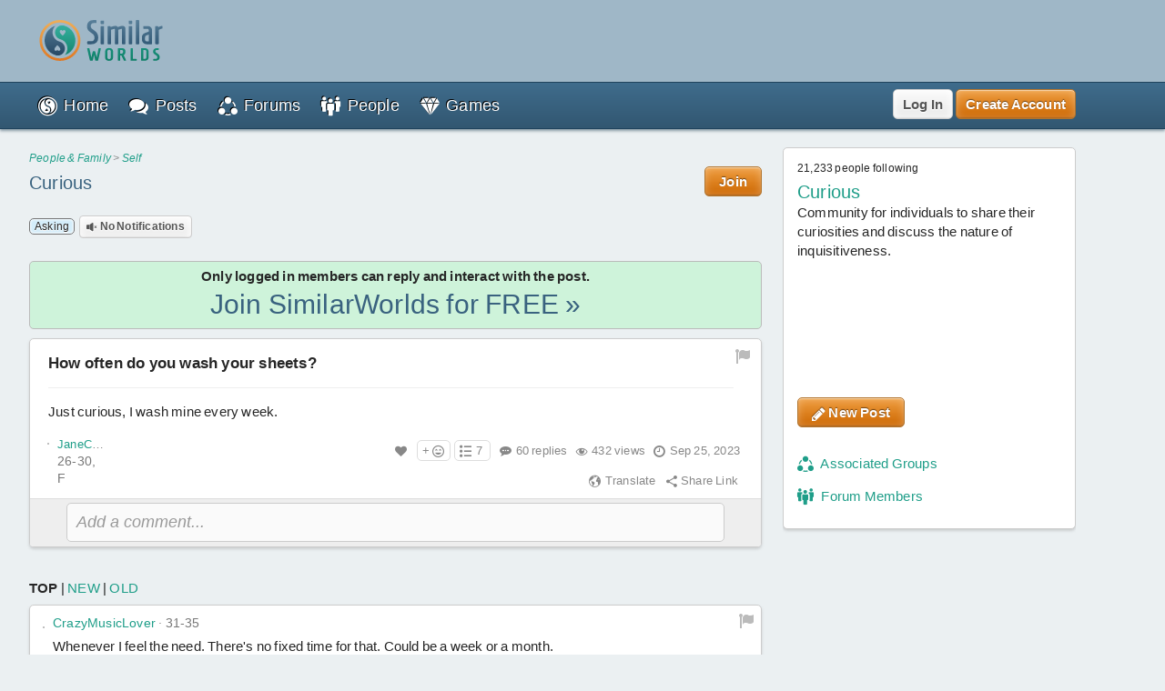

--- FILE ---
content_type: text/html; charset=UTF-8
request_url: https://similarworlds.com/self/curious/4824633-How-often-do-you-wash-your-sheets-Just-curious-I-wash-mine
body_size: 97471
content:
<!DOCTYPE html>
<html lang="en">
<head itemscope itemtype="http://schema.org/WebSite">
<meta charset="utf-8" />

<title>How often do you wash your sheets? Just curious, I wash mine every week. | Curious</title>

<link rel="preload" href="https://images.similarworlds.com/fonts/Similar-Worlds.woff" as="font" type="font/woff" crossorigin /><link rel="preload" href="/library-noncrit.js?i=1769005128" as="script" type="text/javascript" /><meta property="og:site_name" content="SimilarWorlds" /><meta itemprop="name" content="How often do you wash your sheets? Just curious, I wash mine every week. | Curious" /><meta property="og:title" content="How often do you wash your sheets? Just curious, I wash mine every week. | Curious" /><meta property="og:type" content="article" /><meta itemprop="image" content="https://photos1.similarworlds.com/groups/9/802/9802049-Curious.jpg" /><meta property="og:image" content="https://photos1.similarworlds.com/groups/9/802/9802049-Curious.jpg" /><link rel="image_src" href="https://photos1.similarworlds.com/groups/9/802/9802049-Curious.jpg" /><meta itemprop="description" content="Curious - How often do you wash your sheets? Just curious, I wash mine every week. (60 replies)." /><meta property="og:description" content="Curious - How often do you wash your sheets? Just curious, I wash mine every week. (60 replies)." /><meta name="description" content="Curious - How often do you wash your sheets? Just curious, I wash mine every week. (60 replies)." /><meta property="og:url" content="https://similarworlds.com/self/curious/4824633-How-often-do-you-wash-your-sheets-Just-curious-I-wash-mine" />
<meta name="keywords" content="SimilarWorlds, experience project, stories, questions, groups, profiles, people, entertainment, thoughts" />

<meta property="fb:app_id" content="1663739823945832" />

<meta name="viewport" content="width=device-width, initial-scale=1.0, shrink-to-fit=no, interactive-widget=resizes-content" />
<!-- meta name="similarworlds" content="1769005128" -->

<link rel="manifest" href="/manifest.json" crossorigin="use-credentials" />

<meta name="format-detection" content="telephone=no" />
<meta name="format-detection" content="date=no" />
<meta name="format-detection" content="address=no" />
<meta name="format-detection" content="email=no" />

<meta name="apple-mobile-web-app-capable" content="yes" />
<meta name="apple-mobile-web-app-status-bar-style" content="default" />
<meta name="apple-mobile-web-app-title" content="SimilarWorlds" />
<link rel="apple-touch-icon" href="/apple-touch-icon.png" />
<link rel="apple-touch-icon-precomposed" href="/apple-touch-icon-precomposed.png" />
<link rel="mask-icon" href="https://images.similarworlds.com/Similar-Worlds-Logo-Icon-Min-16.svg" color="#2C8084" />

<meta name="mobile-web-app-capable" content="yes">
<meta name="HandheldFriendly" content="true" />
<meta name="application-name" content="SimilarWorlds" />
<meta name="theme-color" content="#EBF0F2" media="(prefers-color-scheme: light)" />
<meta name="theme-color" content="#1D2930" media="(prefers-color-scheme: dark)" />
<link rel="shortcut icon" type="image/x-icon" href="/favicon.ico" />
<link rel="icon" sizes="16x16 32x32 48x48" type="image/x-icon" href="/favicon.ico" />
<link rel="icon" sizes="512x512" type="image/png" href="/favicon.png" />

<meta name="msapplication-tooltip" content="SimilarWorlds - Share your Experience, Stories, Questions, Make Friends!" />
<meta name="msapplication-starturl" content="/" />
<meta name="msapplication-window" content="width=100%;height=100%" />
<meta name="msapplication-TileImage" content="https://images.similarworlds.com/Similar-Worlds-Logo-Symbol-144.png">
<meta name="msapplication-TileColor" content="#EBF0F2">
<meta name="msapplication-navbutton-color" content="#EBF0F2" />
<meta name="msapplication-square70x70logo" content="https://images.similarworlds.com/Similar-Worlds-Logo-Symbol-70.png"/>
<meta name="msapplication-square150x150logo" content="https://images.similarworlds.com/Similar-Worlds-Logo-Symbol-150.png"/>
<meta name="msapplication-wide310x150logo" content="https://images.similarworlds.com/Similar-Worlds-Logo-310x150.png"/>
<meta name="msapplication-square310x310logo" content="https://images.similarworlds.com/Similar-Worlds-Logo-Symbol-310.png"/>

<link rel="canonical" href="https://similarworlds.com/self/curious/4824633-How-often-do-you-wash-your-sheets-Just-curious-I-wash-mine" />
<link rel="search" type="application/opensearchdescription+xml" href="/opensearch.xml" title="SimilarWorlds" />

<style>
html *{max-height:2147483647px}html{font-size:10px;text-size-adjust:100%;-webkit-text-size-adjust:100%;-ms-text-size-adjust:100%;-moz-text-size-adjust:100%}[tabindex='-1']:focus:not(:focus-visible){outline:0!important}::-moz-selection,::selection{background:#cff;font-family:Helvetica,Arial,sans-serif}blockquote,body,figure,h1,h2,h3,h4,h5,h6,hr,ol,ul{margin:0;outline:0;padding:0}body{font-size:15px;font-family:Helvetica,Arial,sans-serif;background-color:#ebf0f2;color:#262626;line-height:1.4;letter-spacing:.2px;word-spacing:-1px;font-weight:400;position:relative;overflow-y:scroll;width:100%;-webkit-tap-highlight-color:transparent;padding-top:90px}body.hide-aa-1{padding-top:0}body.whitebg{background-color:#fbfcfe}@media (prefers-color-scheme:dark){body.schemeS{background-color:#1d2930}}.cmd-big,.cmd-big *,.cmd-med,.cmd-med *,.simbadge,.subtabs,.sw-title,.title-ft,h1,h2,h3,h4,h5,h6{font-stretch:condensed;font-family:Helvetica,sans-serif-condensed,Roboto,Impact,Arial,sans-serif;font-size:24px}html.non-ftcdns .cmd-big,html.non-ftcdns .cmd-big *,html.non-ftcdns .cmd-med,html.non-ftcdns .cmd-med *,html.non-ftcdns .simbadge,html.non-ftcdns .subtabs,html.non-ftcdns .sw-title,html.non-ftcdns .title-ft,html.non-ftcdns h1,html.non-ftcdns h2,html.non-ftcdns h3,html.non-ftcdns h4,html.non-ftcdns h5,html.non-ftcdns h6{font-family:'Roboto Condensed',sans-serif-condensed,'Helvetica Neue',-apple-system,Roboto,Helvetica,Impact,Arial,sans-serif}img,video{border:0;max-width:100%}img.img-small-circle{width:16px;height:16px;border-radius:50%}img.emoji{vertical-align:middle;width:22px;height:22px}.resxpic{overflow:hidden}.resxpic>div,.resxpic>figure{position:relative;height:0;overflow:hidden}.resxpic img,.resxpic video{position:absolute;left:0;top:0;right:0;bottom:0;max-width:100%;max-height:100%}.resxpic .zoom{z-index:2;position:relative;font-weight:600;font-size:30px;top:0;right:10px;float:right;text-shadow:0 0 1px #ffffff80,0 0 1px #ffffff80,0 0 1px #ffffff80;color:grey}.resxpic a.blur{cursor:default}.resxpic a:hover .zoom{color:#3f8d80}.clear{clear:both;display:block;height:1px;margin:0 0 -1px 0;width:100%}.clear.space{height:15px!important}.clear-partial{clear:both;display:block}.resxpic .blur .zoom,.show-ios,html.ios .hide-ios{display:none}html.ios .show-ios{display:block}html.nodvc .camera-btn{display:none}.blur img,.blur video,img.blur,video.blur{-webkit-filter:blur(15px);-ms-filter:blur(15px);filter:blur(15px)}img.sw-primg-photo.blur{-webkit-filter:blur(8px);-ms-filter:blur(8px);filter:blur(8px)}a{color:#1f9e89;cursor:pointer;text-decoration:none}a:hover{color:#7cbf92;text-decoration:underline}a.link-color-revert{color:#262626;text-decoration:none}abbr[title]{border-bottom:none!important;cursor:inherit!important;text-decoration:none!important}abbr.dt span:first-child{display:inline}abbr.dt span:nth-child(2){display:none}.fkpass{position:absolute;top:-100000px}.cvh{content-visibility:auto;contain-intrinsic-size:auto 1000px}body.scheme1 .subtabs a.active,body.scheme1 header a,header a{color:#fff}body.scheme1 header a:hover,header a:hover{color:#b8cbd8;text-decoration:none}#sw-content,#sw-header-in,#sw-top-header-in{margin:0 auto;max-width:1150px;box-sizing:border-box}#sw-top-header-a{position:absolute}#sw-footer-in{margin:0 auto;max-width:1150px}#sw-top-header-aa{width:728px;height:90px;float:left;overflow:hidden;position:relative}#sw-right-side-aa{width:160px;height:600px;position:fixed;top:142px;right:0;overflow:hidden;transition:top 2s}body.hide-aa-2 #sw-right-side-aa,body.loggedout #sw-right-side-aa,body.noframe #sw-footer,body.noframe #sw-wrp-header{display:none}.sw-sidecon-aa{overflow:hidden;text-align:center;clear:both;position:relative;margin-bottom:20px;width:320px;height:250px;align-self:center}#sw-footer-aa{position:fixed;bottom:0;left:50%;transform:translateX(-50%);background-color:#eeefef;border:5px solid grey;border-bottom:0;border-radius:5px 5px 0 0;max-height:90px}#ios-back div{position:fixed;bottom:10px;left:10px;background:#fff;border-radius:50%;width:30px;height:30px;border:1px solid #000;display:flex;align-content:center;justify-content:center;align-items:center}#ios-back div i{position:relative;right:1px}#ios-back.hide{display:none}#ios-back.scrl{display:none}@media all and (max-width:1000px){#sw-right-side-aa{display:none}#sw-content,#sw-header-in,#sw-top-header-in{margin:0 2.5%}}@media all and (min-width:1000px) and (max-width:1350px){body.loggedin:not(.hide-aa-2) #sw-content,body.loggedin:not(.hide-aa-2) #sw-header-in,body.loggedin:not(.hide-aa-2) #sw-top-header-in{margin:0 165px 0 10px}body.hide-aa-2 #sw-content,body.hide-aa-2 #sw-header-in,body.hide-aa-2 #sw-top-header-in,body.loggedout #sw-content,body.loggedout #sw-header-in,body.loggedout #sw-top-header-in{margin:0 2.5%}}@media all and (min-width:1351px) and (max-width:1500px){#sw-content,#sw-header-in,#sw-top-header-in{margin:0 12.5%}}@media all and (min-width:728px) and (max-width:1425px){.sw-sidecon-aa{display:none}}@media all and (min-width:1425px) and (max-width:1525px){.sw-sidecon-aa{width:300px}}.sw-body-1-aa{width:100%;min-height:250px;margin:0 auto 20px;text-align:center;clear:both;overflow:hidden;position:relative}body.loggedout .sw-body-1-aa,body.loggedout .sw-recntact-aa,body.loggedout .sw-sidecon-aa{display:none}.aa-native{text-align:left!important}.small-aa{position:relative;min-width:252px;width:100%;max-width:320px;height:60px}.sw-recntact-aa{position:relative;min-height:120px}body.hide-aa-1 #sw-top-header,body.hide-aa-2 #sw-right-side-aa,body.hide-aa-2 .sw-recntact-aa,body.hide-aa-2 .sw-sidecon-aa,body.hide-aa-3 .small-aa,body.hide-aa-3 .sw-body-1-aa{display:none;height:0!important}body.hide-aa-1 #sw-top-header{padding:0!important}.sw-messages .sw-body-1-aa{margin:20px auto 0}#sw-content{padding-top:72px;padding-bottom:30px;min-height:650px}body.noframe #sw-content{padding-top:10px!important}#sw-header-in nav{position:relative}blockquote{padding-left:15px}hr{box-sizing:content-box;border:1px #aaa;border-style:solid none none none;height:0;overflow:visible}hr.msg-sep{border:1px #ccc;border-style:dashed none none none}label{cursor:pointer;padding-left:2px;vertical-align:middle}input[type=search]{-webkit-appearance:textfield;appearance:textfield}input[type=range]{width:100%}.field-lbl{font-weight:700;font-size:17px}ul{list-style-type:none}div.help-faq-page ul,ul.bullet{list-style-type:disc;margin-left:20px}ul.docs{list-style-type:disc;list-style-position:inside}ul.docs li{padding-bottom:10px}ol{margin-left:30px}.green{color:#1f9e89}.gray{color:#888}.darkgray{color:#444}a.darkgray:hover{color:#444}.red{color:#e53939}.orange{color:#ec8713}code,kbd,pre,samp{font-family:Consolas,'PT Mono','Courier New';font-size:12px;white-space:-moz-pre-wrap;white-space:-pre-wrap;white-space:-o-pre-wrap;white-space:pre-wrap}.help-faq-page pre{font-size:15px}body ::-webkit-scrollbar{border-radius:4px;background-color:transparent;height:8px;width:8px}body ::-webkit-scrollbar-track,body ::-webkit-scrollbar-track-piece{background-color:transparent}body ::-webkit-scrollbar-thumb{border-radius:4px;background:#666;height:6px;width:6px}input:disabled,select:disabled{background:#ddd!important}#pstbx-question{font-weight:700;font-size:17px;font-family:Helvetica,Arial,sans-serif;display:inline;font-stretch:normal}h1{font-size:30px}h2{font-size:24px}h3{font-size:20px}h4{font-size:18px;font-weight:600}h5{font-size:16px}h6{font-size:14px}.noselect{-webkit-touch-callout:none;-webkit-user-select:none;-moz-user-select:none;-ms-user-select:none;user-select:none;-webkit-tap-highlight-color:transparent}.swipe-scroll{overflow-y:auto;width:100%;-ms-overflow-style:none;scrollbar-width:none}.swipe-scroll::-webkit-scrollbar{display:none}.gray-sep{border-top:1px solid #e6e6e6}body.scheme1 .gray-sep{border-top:1px solid #555}.relative .remove{position:absolute;top:8px;right:8px;z-index:1;color:#262626}.float-right{display:inline;float:right}.float-left{display:inline;float:left}.block{display:block}.inline{display:inline}.inl-block{display:inline-block}.inl-blk-mid{display:inline-block;vertical-align:middle}.relative{position:relative}.flex{display:flex;justify-content:space-between}.inl-flex{display:inline-flex;justify-content:space-between}.flex.wrap{flex-wrap:wrap;justify-content:flex-start}.flex-start{display:flex;justify-content:flex-start}.flex-end{display:flex;justify-content:flex-end;align-items:center}.ffit{flex-shrink:0;flex-grow:0}.fgrow{flex-grow:1}.fcol{flex-direction:column}.flex.spc-ard{justify-content:space-around}.flex.spc-btw{justify-content:space-between}.center-box{display:flex;height:100%;flex-direction:column;justify-content:center;text-align:center}#feed-container .cmtbx-bx-user,.nowrap{overflow:hidden;text-overflow:ellipsis;white-space:nowrap}.wrap-break{word-wrap:break-word}.snone{left:-10000px;position:absolute;top:-10000px}.flip-horizontal{-moz-transform:scaleX(-1);-o-transform:scaleX(-1);-webkit-transform:scaleX(-1);-ms-transform:scaleX(-1);filter:fliph;transform:scaleX(-1)}.error{color:#e53939;font-size:12px;font-weight:700}.success{color:green;font-size:12px;font-weight:700}.warning{color:#f56b3d;font-size:12px;font-weight:700}.bigsuccess{color:green;font-size:20px;font-weight:700;text-align:center}#grbx-container,#grbx-container *,#post-type-sel,#post-type-sel *,#sw-header-3,#sw-header-3 *,#sw-page-title,.border-box,.border-box *{box-sizing:border-box}.common-menu-title,.pstbx-group a,.sw-title{margin-bottom:3px;overflow:hidden}.sw-title a,a.sw-title{color:#39627f;font-size:30px}.sw-title i.sw-icon{font-size:32px;margin-right:5px;color:#39627f}#home-activate .common-menu-title{margin-bottom:0}.sw-title a:hover,a.sw-title:hover{color:#7ca3bf;text-decoration:none}.sw-title.min{line-height:100%}.sw-title-balloon-out{text-align:center;padding:0 0 8px}.sw-title-balloon,.sw-title-balloon h1{border-bottom:1px dashed #bbb;color:#325771;font-size:24px}.icon{margin-bottom:3px;vertical-align:middle}.iconr{position:relative;top:-3px;vertical-align:middle}.icon.small{width:22px;height:22px}.pagination{color:#555;font-size:13px}table,td,tr{border:none;border-collapse:collapse}table.sw-table{width:100%}table.sw-table tr.titles{background:#b1d4ff;font-weight:700}table.sw-table td{padding:5px}table.sw-table tr:hover{background:#f5f5f5}.range-title{text-align:center;font-style:italic;font-size:16px;margin-top:10px}.range-title:first-of-type{margin-top:0}.range-label{display:flex;justify-content:space-between;font-size:14px}.range-label div:last-child{text-align:right}.cmd-u{text-decoration:underline}.cmd-i{font-style:italic}.cmd-b{font-weight:700}.cmd-cmd{font-size:12px}.cmd-cmd,.cmd-cmd *{font-family:'PT Mono','Courier New'}.cmd-big{font-size:24px;font-weight:700}.cmd-med{font-size:18px;font-weight:700}.cmd-quote{color:#555;font-family:Georgia,'Times New Roman',Times,serif;padding-left:10px;margin:5px 0;border-left:3px solid #ccc}.font-c-666666{color:#666}.font-c-BF0000{color:#bf0000}.font-c-BF6900{color:#bf6900}.font-c-A69800{color:#a69800}.font-c-359E00{color:#359e00}.font-c-009E4F{color:#009e4f}.font-c-008099{color:#008099}.font-c-003BB2{color:#003bb2}.font-c-7700B2{color:#7700b2}.font-c-BF0080{color:#bf0080}.font-c-000000{color:#000}.font-c-800000{color:maroon}.font-c-804600{color:#804600}.font-c-665D00{color:#665d00}.font-c-1F5E00{color:#1f5e00}.font-c-005E2F{color:#005e2f}.font-c-004A59{color:#004a59}.font-c-002673{color:#002673}.font-c-4C0073{color:#4c0073}.font-c-800055{color:#800055}.st-offline,.st-online{font-size:9px}.st-online{color:#17cf17}.st-offline{color:#bfd2d9}select{border-radius:4px;background-color:#fff;border:1px solid #ccc;color:#777;font-size:15px;margin:0;padding:0 10px;height:30px;max-width:100%}input.text{border-radius:4px;background-color:#fff;border:1px solid #ccc;color:#777;margin:0;z-index:1;padding:6px;height:auto}input.text::placeholder{color:#aaa}body.scheme1 input.text::placeholder{opacity:1}textarea{font-family:Helvetica,Arial,sans-serif;font-size:15px;background:#fafafa;color:#777;border:1px solid #ccc;border-radius:5px;padding:10px;width:100%;box-sizing:border-box;min-height:60px;margin-bottom:5px}textarea:focus{background:#fff;outline:0}input.text:focus,select:focus,textarea:focus{color:#444;border-color:#42c4f0;box-shadow:0 0 0 2px rgba(55,190,255,.3);outline:0;border:1px solid #aaa}select:focus,select:hover{background-color:#fff}#postentry input.text{font-size:16px;padding:10px}.ftwrpr-group{font-size:15px}input.text.big{padding:10px;height:20px}input.text.wide{box-sizing:border-box;padding:5px 8px;margin:3px 0;min-height:35px}input.text.wide.max360{max-width:360px}input[type=file].virtual{position:fixed;top:-999px}input[type=checkbox]{vertical-align:middle}input[type=radio]{vertical-align:middle;position:relative;top:-2px}.radiowrp{display:inline-block;border-radius:5px;border:1px solid #ccc;padding:2px 5px 4px;margin:2px 5px 0 1px}textarea.fake{color:#999;cursor:pointer;font-size:18px;font-style:italic;overflow:hidden;resize:none;width:100%;min-height:auto!important}.switch{cursor:pointer;display:flex}.switch>div{background:#ccc;border-radius:16px;height:32px;position:relative;vertical-align:middle;transition:background .25s;display:inline-block;width:58px;flex:0 0 58px}.switch>div:after,.switch>div:before{content:''}.switch>div:before{display:block;background:linear-gradient(to bottom,#fff 0,#eee 100%);border-radius:50%;box-shadow:0 0 0 1px rgba(0,0,0,.25);width:24px;height:24px;position:absolute;top:4px;left:4px;transition:left .25s}.switch:hover>div:before{background:linear-gradient(to bottom,#fff 0,#fff 100%);box-shadow:0 0 0 1px rgba(0,0,0,.5)}.switch input:checked+div{background:#1f9e89}.switch input:checked+div:before{left:30px}.switch input{position:absolute;visibility:hidden}.switch>span{margin-left:5px;position:relative;top:5px}.switch.small>div{border-radius:8px;height:16px;width:29px;flex:0 0 29px}.switch.small>div:before{width:12px;height:12px;top:2px;left:2px}.switch.small input:checked+div:before{left:15px}.switch.small>span{top:0;font-size:14px}.me-too-ctrl .switch{display:inline-flex}.sw-header-counter,select{-webkit-background-clip:padding-box;-moz-background-clip:padding-box;background-clip:padding-box}#home-rlvtusrs{display:flex;margin:5px 0}.home-rlvtusrs-elem{display:flex;flex-direction:column;align-items:center;margin:0 5px;position:relative}.home-rlvtusrs-elem:first-of-type{margin:0 5px 0 0}.home-rlvtusrs-elem .photo{position:relative}.home-rlvtusrs-elem .name{font-size:14px;width:68px;text-align:center;text-overflow:clip}#home-rlvtusrs .photo{height:58px}#home-rlvtusrs .sw-primg-photo{width:58px;height:58px;pointer-events:none}#home-rlvtusrs .onl{position:absolute;bottom:20px;right:8px}.home-rlvtusrs-elem .onl i{text-shadow:0 0 2px #000,0 0 4px #000,0 0 8px #000}.home-rlvtusrs-more{flex:0 0 120px;text-align:center;display:flex;align-items:center;justify-content:center}#home-feed-control{position:relative;display:flex;justify-content:space-between;flex-direction:row;flex-wrap:wrap}.home-feed-tabs{background:#fafafa;border:1px solid #d3dbde;border-radius:5px;margin:8px 0;display:inline-block}.home-feed-tabs a{padding:5px;color:#8a9ca8}.home-feed-tabs a:hover{color:#5089b2;text-decoration:none}#prof-top-img{position:relative}#prof-top-img #prof-top-img-menu{display:none;position:absolute;width:150px;top:0;left:105px;z-index:2}#prof-top-img:hover #prof-top-img-menu{display:block}#sw-giftsrh-x i,#sw-postexp-x i{font-size:24px;padding:5px 5px 5px 10px}.sign-or div{background-color:#262626;height:1px;position:relative;top:8px;width:100%;margin:0 10px}.sign-box{max-width:500px;margin:0 auto}.social-login{font-size:14px;padding:10px;width:100%;border-radius:3px;background:#fff;align-items:center;box-sizing:border-box;display:flex;justify-content:center;text-decoration:none;border:1px solid #262626;color:#262626;margin:0 auto 10px}.social-login:hover{background:#ccc;color:#262626;text-decoration:none}.social-signup{display:flex;justify-content:space-around;max-width:400px;margin:0 auto}.social-signup .btn{border-radius:3px;background:#fff;align-items:center;text-decoration:none;border:1px solid #555;color:#262626;padding:3px 5px 0}.social-login img,.social-signup img.icon{width:23px;height:24px}.social-login.twitter-login{font-size:20px}.social-login.twitter-login img{width:32px}#sw-settings-importtw p{margin-bottom:15px}#sw-settings-importtw ul{list-style-type:initial;margin-left:30px}#sw-settings-importtw li{margin-bottom:5px}.drop-results{padding:5px 10px;border:1px solid #ccc;background:#fff;border-radius:5px;box-shadow:0 2px 3px rgba(128,128,128,.3);position:relative;top:5px}.drop-results.left{top:0;left:105px}.drop-menu::after,.drop-results::after{content:'';position:absolute;border-style:solid;border-width:0 15px 15px;border-color:#fff transparent;display:block;width:0;z-index:2;top:-15px;left:41px}.drop-results.left::after{border-width:15px 15px 15px 0;border-color:#0000 #fff;top:7px;left:-15px}.drop-results.tagol::after,.drop-results.tagol::before{border-width:0}.drop-menu::after{border-width:0 10px 10px;top:-10px}#sw-header-sets::after{left:initial;right:10px}.drop-menu::before,.drop-results::before{content:'';position:absolute;border-style:solid;border-width:0 15px 15px;border-color:#bbb transparent;display:block;width:0;z-index:1;top:-16px;left:41px}.drop-results.left::before{border-width:15px 15px 15px 0;border-color:#0000 #bbb;top:7px;left:-16px}.drop-menu::before{border-width:0 10px 10px;border-color:#333 transparent;top:-11px}.gift-store-menu-main .drop-menu::before{border-color:#999 transparent}#sw-header-sets::before{left:initial;right:12px}#sw-header-sets::before{right:10px}#sw-header-people-drop{width:150px;left:-50px}#sw-header-profile-drop{width:150px;left:-60px}#sw-header-people-drop::after,#sw-header-people-drop::before,#sw-header-profile-drop::after,#sw-header-profile-drop::before{left:70px}.getlist-item.plain{border:1px solid #ccc}.getlist-item .friend-srch,.getlist-item .group-srch{margin:3px 0;padding:5px 5px 2px;border:1px solid transparent;border-radius:3px;display:flex;flex-direction:row;align-items:center}.getlist-item a:hover .friend-srch,.getlist-item a:hover .group-srch{background:#f5f5f5;border:1px solid #ccc;cursor:pointer}.getlist-cursor-selected .friend-srch,.getlist-cursor-selected .group-srch{background:#d4f7e0;border:1px solid #bce5c9}.getlist-item .friend-srch-img,.getlist-item .group-srch-img{flex-shrink:0;margin-right:5px}.friend-srch-name{font-weight:600}.group-srch-title{font-weight:600}.group-srch-subtitle{font-size:11px;margin-bottom:5px}.friend-srch-a,.group-srch-a{text-align:left}.sw-postexp-title{font-size:18px;margin-bottom:3px}.sw-post-selected{border:1px solid #b2e5ff;padding:5px 15px;box-sizing:border-box;background:#fff}.sw-post-selected b.sw-post-bsel{color:#777}.sw-post-selected-item{font-size:24px}.progress-strip{width:100%;display:flex;border:1px solid #b2e5ff;box-sizing:border-box;background:#fff}.progress-strip .active{background:#b2e5ff}.progress-strip>div{flex:1;text-align:center;padding:15px 0}.progress-strip .step{border:solid 1px;border-radius:50%;display:inline-block;font-size:15px;font-weight:600;height:20px;line-height:20px;text-align:center;width:20px;vertical-align:middle;margin-right:8px}.progress-strip .active .step{background-color:#1f9e89;border-color:#1f9e89;color:#fff}.progress-strip .title{font-size:16px;letter-spacing:.2px;transition:color .2s linear}.wide-tabs{width:100%;display:flex;box-sizing:border-box;background:#ebf0f2}.wide-tabs>a{flex:1;text-align:center;padding:15px 0;border:1px solid #b2e5ff}.wide-tabs>a:hover{background:#b2e5ff;text-decoration:none}.wide-tabs .active{background:#fff!important;border-bottom:1px solid #fff}.wide-tabs .title{font-size:16px;letter-spacing:.2px;transition:color .2s linear;color:#262626}body.scheme1 .wide-tabs .active{background-color:#131c20!important;border-bottom-color:#131c20}.post-type{font-size:13px;padding:0 5px;border-radius:5px;border:1px solid #777;display:inline-block;box-shadow:inset 0 0 3px rgb(255 255 255),inset 0 0 3px rgb(255 255 255);text-shadow:0 1px 1px rgb(255 255 255),0 1px 1px rgb(255 255 255)}.post-type-mid{display:flex;justify-content:space-around}.post-type-col2{width:50%;display:flex;vertical-align:top;flex-direction:column;justify-content:space-between}.post-type-col1,.post-type-col3{padding-left:2px;width:25%;display:flex;flex-direction:column;justify-content:space-between}.post-type .sw-icon{position:absolute;font-size:60px;opacity:.08;top:5px;left:5px;vertical-align:middle}.post-type-0{background:#fff}.post-type-1{background:#d9fad2}.post-type-2{background:#faf2c8}.post-type-3{background:#f7fad9}.post-type-4{background:#d4edfa}.post-type-5{background:#fcf2e3}.post-type-6{background:#fae4d9}.post-type-7{background:#dce3fa}.post-type-8{background:#e9e1fa}.post-type-9{background:#fad4d4}.post-type-10{background:#edfad4}.post-type-11{background:#dcfaeb}.post-type-12{background:#fae1fa}#post-type-sel{display:flex;width:300px;height:300px;-webkit-touch-callout:none;-webkit-user-select:none;-moz-user-select:none;-ms-user-select:none;user-select:none;-webkit-tap-highlight-color:transparent}.post-type.post-type-0{box-shadow:0 0 3pt 2pt #d8bf84;border:1px solid #777}#post-type-suc{cursor:pointer;margin:5px 0}#post-tags,#post-type-suc{display:inline-block}#post-tags #post-type-suc,#post-tags .pstbx-maturity{margin-right:5px}#seeall-desc{width:40%;margin-right:2.5%;float:left}#seeall-btn{padding:10px 2.5%;max-width:55%;margin-left:2.5%;float:right;line-height:20px;white-space:normal}#getmore-btn{width:50%}#sw-share-nets img{width:50px;height:50px;margin:2px}.pstbx-message{text-overflow:ellipsis;padding-bottom:10px;overflow:clip;display:flow-root}.sw-icon.attchm{color:#777;font-size:24px;margin-right:2px}.rctrpl-comment,.swcmnt{padding-bottom:1px;text-overflow:ellipsis;overflow:clip;display:flow-root}.cmnt-post-prevw{font-size:20px;color:#39627f;vertical-align:middle}#feed-box{min-height:1000px;margin-top:5px}#feed-container .cmtbx-bx-body{margin-top:5px}.comment-icon{color:#777;font-size:30px;position:relative;left:4px;top:3px}.comment-deleted{color:#a65959}.comment-pending{color:#7cbf92}#comslst{margin-top:5px}.reply-btns{padding-bottom:20px}.pstbx-controls .reply-btns,.pstbx-controls .reply-cntnt{margin:5px 5% 0}.ft-bx{position:relative;display:flex}.ftwrpr textarea,.ftwrpr textarea:focus{border-radius:0 0 5px 5px;border:1px solid #ccc}.form-tools .tool{cursor:pointer;width:20px;height:20px;float:left;text-align:center;position:relative;top:1px;color:#555;border:1px solid #ccc;border-right:none;box-shadow:inset 0 0 3px #fff,inset 0 0 3px #fff;background:#f5f5f5;background:linear-gradient(to bottom,#fafafa 0,#ddd 100%);text-shadow:0 1px 1px #fff,0 1px 1px #fff;padding:6px 10px}.form-tools .tool i{font-size:18px;position:relative;top:1px}.form-tools .tool:hover{color:#1f9e89;background:#fff;background:linear-gradient(to bottom,#fff 0,#eaeaea 100%)}.form-tools .tool:active{top:2px;color:#7cbf92}.form-tools .tool-f{border-radius:6px 0 0 0}.form-tools .tool-l{border-radius:0 6px 0 0;border-right:1px solid #d1d1d1}#sw-msgintro{cursor:pointer}#sw-msgintro-down{color:#70828f;font-size:18px;vertical-align:top}.blur-btn{font-size:14px!important;border:1px solid #b9c1c6!important}.blur-btn.active{color:#1f9e89}.blur-btn.inactive{color:#e53939}.blur-btn-div{margin:8px 0;height:25px}.frmt-sepb{height:28px;left:261px;position:absolute;top:1px;width:1px}.form-tools .colorpicker{background:#fff;border:1px solid #888;height:60px;left:0;overflow:auto;position:absolute;top:30px;width:290px;z-index:3;box-shadow:0 1px 10px #0000004d}.dragdrop{background:#fff;border:2px dashed #bbb;color:#aaa;font-size:25px;font-weight:700;padding:25px;text-align:center}div.min{line-height:1px}div.mid{line-height:2px}div.mod{line-height:5px}div.med{line-height:6px}.postseg div.med{line-height:20px}div.max{line-height:8px}div.mor{line-height:10px}.minimal,.minimal a,.minimal div,.minimal span{font-size:13px}.extra-min{font-size:12px}.toupper{text-transform:uppercase}.tolower{text-transform:lowercase}.t-right{text-align:right}.t-center{text-align:center}.t-left{text-align:left!important}.d-center,.t-center .resxpic{margin:0 auto}#sw-af-intro{font-size:22px;height:75px;margin:0 5% 20px}#sw-af-list{display:flex;flex-wrap:wrap;justify-content:space-around;text-align:center;margin:20px 0}.sw-af-list-item{margin:5px;display:flex;flex-direction:column;align-items:center;flex:1 1 30%}.sw-af-list-item h1,.sw-af-list-item h2{font-family:Helvetica,Arial,sans-serif;display:inline;font-size:15px;font-weight:400}.sw-af-list-item h1 a,.sw-af-list-item h2 a{color:#262626}.sw-af-list-item .sw-icon{color:#7cbf92;text-shadow:1px 1px 0 #fff,-1px -1px 0 #1f9e89;width:40px;text-align:center;font-size:38px;margin-bottom:2px}#sw-inviter .sw-primg-photo{width:100%;height:100%}.button,.small-button,.story-poll-answer{color:#555;border:1px solid #ccc;border-radius:5px;box-shadow:inset 0 0 10px #fff,inset 0 1px 1px #fff,inset 0 -1px 1px rgba(0,0,0,.15);background:#fafafa;background:linear-gradient(to bottom,#fafafa 0,#eaeaea 100%);text-shadow:0 1px 1px #fff,0 1px 1px #fff;cursor:pointer;font-weight:600;font-size:15px;display:inline-block;padding:5px 15px;text-decoration:none;white-space:nowrap;position:relative;box-sizing:border-box}.button:hover,.small-button:hover,.story-poll-answer:hover{text-decoration:none;box-shadow:inset 0 0 10px #fff,inset 0 2px 1px #fff,inset 0 -1px 1px rgba(0,0,0,.3);background:#fff;background:linear-gradient(to bottom,#fff 0,#f5f5f5 100%);text-shadow:0 1px 1px #fff,0 1px 1px #fff;color:#555}.button,.small-button{text-align:center}.button.big{font-size:20px;font-weight:700;padding:10px 24px}.button.bok,.small-button.bok{color:#fff!important;border-color:#b2742c;background:#f09f42;background:linear-gradient(to bottom,#f09f42 0,#c60 100%);box-shadow:inset 0 0 10px rgba(255,255,255,.3),inset 0 1px 1px rgba(255,255,255,.5),inset 0 -1px 1px #00000033;text-shadow:0 -1px 1px rgba(0,0,0,.5)}.button.bok .icon,.small-button.bok .icon{color:#fff!important}.button.bok:hover,.small-button.bok:hover{border-color:#b2742c;background:#ec9c13;background:linear-gradient(to bottom,#f09f42 0,#ec9c13 100%);box-shadow:inset 0 0 10px rgba(255,255,255,.3),inset 0 2px 1px rgba(255,255,255,.5),inset 0 -1px 1px #00000040}.button.bgreen{border-color:#17cf17!important;background:#17cf17!important;background:linear-gradient(to bottom,#af9 0,#17cf17 100%)!important}.button.bblue{border-color:#325771!important;background:#5089b2!important;background:linear-gradient(to bottom,#8fbfef 0,#3986ac 100%)!important}.button.bred{border-color:#e53939!important;background:#f56b3d!important;background:linear-gradient(to bottom,#f56b3d 0,#e53939 100%)!important}.button.bblue,.button.bgreen,.button.bred{color:#fff!important;box-shadow:inset 0 0 10px rgba(255,255,255,.3),inset 0 1px 1px rgba(255,255,255,.5),inset 0 -1px 1px #00000040;text-shadow:0 -1px 1px rgba(0,0,0,.5)}.button.condensed{font-size:18px;line-height:30px!important}.button.wide{display:block;text-align:center;margin:0 auto;font-size:18px;line-height:30px!important}.warn-darkyellow,.warn-yellow{border-radius:5px;margin-bottom:10px;display:block;box-sizing:border-box}.warn-yellow{background:#fff3e5;border:1px solid #ffd599;padding:7px 10px}.warn-darkyellow{background:#ffe62a;border:1px solid #f56b3d;padding:3.5px 7px;color:#000;font-weight:700}.warn-green{background:#cef3da;border:1px solid #bbb;margin:10px 0;padding:5px 10px;border-radius:5px;color:#262626}.sw-msg-alert{background:#fff;border:1px solid #888;border-radius:5px;padding:2px 7px;font-size:13px}.button.disabled,.button.disabled:hover{background:#aaa;background:linear-gradient(#ccc,#888);border:1px solid #999;box-shadow:inset 0 0 10px rgba(255,255,255,.5),inset 0 1px 1px #fff,inset 0 -1px 1px rgba(0,0,0,.5);text-shadow:0 -1px 1px rgba(0,0,0,.5);color:#ddd!important;cursor:default!important}.small-button{font-size:14px;line-height:18px;padding:2.5px 7px;border-radius:4px}.small-button-short-place .small-button,.small-button.small-button-short{line-height:100%!important}#sw-wrp-header{position:fixed;z-index:3;width:100%;top:0;left:0}#sw-top-header{height:90px;padding-right:0!important;z-index:1001;position:relative;background-color:#9fb7c7}#sw-header-logo{height:54px;width:158px;padding:17px 10px 18px 0;float:left;margin-right:10px}#sw-header-logo:hover{-webkit-filter:saturate(40%) brightness(120%);filter:saturate(40%) brightness(120%)}#sw-nav-home,#sw-nav-logo{font-size:21px}#sw-nav-home{opacity:0;position:absolute;left:0;top:1px}.sw-header-logoi{position:relative}.sw-header-item{padding-left:3px}#sw-header:hover #sw-nav-logo{opacity:0}#sw-header:hover #sw-nav-home{opacity:1}.sw-header-mainbtn{float:left;position:relative;height:45px;margin-right:3px;text-align:center}.sw-header-mainbtn.active .drop-menu{display:block!important}#sw-header-2,#sw-header-3{position:relative;z-index:1;float:left}#sw-header-search{display:none}#sw-header-3{text-shadow:none;padding-top:5px;width:25%}#sw-search{width:100%;height:30px;font-size:13.5px;padding:9px 25px 8px 10px;border:1px solid #1f425c;border-radius:5px;background:#fafafa;box-shadow:inset 0 1px 6px 1px rgb(0 0 0 / 50%)}#sw-search:focus{box-shadow:inset 0 1px 6px 1px rgb(0 0 0 / 50%),0 0 0 2px rgb(55 190 255 / 25%)}#sw-search-icon i{color:#aaa;font-size:16px;position:absolute;top:11px;right:10px;z-index:100}#sw-header-3:hover #sw-search-icon i{color:#555}#sw-mobile-nav-lower{display:none;background-color:#b8cbd8;width:100%;height:45px;margin-top:50px;border-bottom:1px solid #999;position:absolute;top:0;left:0;right:0;bottom:0;z-index:-1;box-shadow:0 5px 5px hsla(0,0%,0%,.15)}#sw-header-2{width:45%;max-width:620px}.loggedout #sw-header-2{width:60%}#sw-header-3{width:30%}#sw-header-4{width:25%;position:absolute;right:0}#sw-sign-btns{position:absolute;top:2px;right:0;font-size:16px}#sw-sign-btns a{padding:5px 10px;font-weight:700}#sw-header-menu{float:right;margin-left:1%}#sw-header-menu i{font-size:26px;padding:8px 0 8px 10px}#sw-header-active i,.sw-header-link.imglnk i{color:#afc2cf}#sw-header-active .active i,#sw-header-active i:hover,.sw-header-link.imglnk i:hover{color:#fff;text-shadow:-1px -1px 0 #000}#sw-header-menu.active .sw-header-link.imglnk i{color:#fff}#sw-header-active i:hover{color:#e1e8ed}.drop-menu{position:absolute;top:43px;background:#fff;color:#262626;text-shadow:none;border-radius:3px 3px 5px 5px;border:1px solid #bbb;box-shadow:0 3px 7px rgb(0 0 0 / 50%);padding:5px 0;text-align:left}#sw-header-sets{right:-10px;width:180px}.drop-menu div a.opt,.drop-results div a.opt{color:#262626;padding:8px 16px;font-size:13px;display:inline-block;box-sizing:border-box;width:100%;text-decoration:none}.drop-menu div a.opt:hover,.drop-results div a.opt:hover{color:#fff;background:#1f9e89}.drop-menu div a.opt i,.drop-results div a.opt i{color:#555;font-size:13px!important;text-shadow:none!important;padding:0 3px 0 0!important}.drop-menu div a.opt:hover i,.drop-results div a.opt:hover i{color:#fff}.drop-menu>div{overflow:hidden}.sw-dropcnt{color:#c60;font-weight:700}#sw-dropcnt-follwrs::before{content:'+'}.drop-sep{border-bottom:1px solid #e6e6e6;margin:5px 8px}#sw-header-groups-drop{padding:0;width:385px;max-width:100vw;max-height:100vh}#sw-header-games-drop{display:none}.sw-search-title{color:#888;padding:8px 16px;font-size:14px}#sw-search-srch-bx{text-align:center}#sw-header-nice{background:#ec9c13;background:linear-gradient(to right,#ec9c13 0,#fcf2e3 25%,#ec9c13 50%,#fcf2e3 75%,#ec9c13 100%);height:3px;left:0;top:0;width:100%;position:fixed;z-index:1001}.sw-i-loading-two{color:#1f9e89}#g-re{display:inline-block}.announcement-pinned,.best-answer,.pstbx-maturity,.pstbx-pinned,.reply-mat,.simbadge{color:#fff;padding:0 5px;border-radius:4px;letter-spacing:.5px;text-transform:uppercase;font-size:12px!important;margin-right:5px;display:inline-block}.simbadge a{color:#fff;text-decoration:none}.simbadge-admin{background:#1c313f}.simbadge-ai,.simbadge-robot,.simbadge-staff{background:#325771}.simbadge-mod{background:#3f6c8c}.best-answer.pinned,.simbadge-helper,.simbadge-new{background:#5089b2}.simbadge-vip{background:#ec9c13}.simbadge-vip-star i{color:#ec9c13;font-size:16px}.simbadge-vip-heart i{color:#e53939;font-size:15px}.simbadge-verified,.simbadge-verified-gray,.simbadge-verified-semi{margin-right:5px}.simbadge-verified i,.simbadge-verified-semi i{color:#1f9e89;font-size:13px}.simbadge-verified-gray i{color:#888;font-size:13px}.reply-mat{float:right;margin-right:0!important}.best-answer,.simbadge-new{background:#3f8d80}.famsafe-tag{background:#dd88b3}.nonadult-tag{background:#17cf17}.mildly-tag{background:#c60}.adult-tag{background:#e53939}.nudity-tag{background:#a0c}.fetish-tag{background:#8a5a42}.sensitive-tag{background:#7359a6}.hidden-tag{background:#aaa}.beta-tag{font-size:13px;background:#dd88b3}.sw-games .beta-tag{position:relative;top:-25px;left:3px}.announcement-pinned,.pstbx-pinned,.srch-tag{background:#3f8d80;margin-bottom:5px;display:inline-block}.srch-tag{font-size:18px!important;vertical-align:middle;text-transform:none}.sb-basinf{margin-right:5px}#sw-popular-posts{display:flex;flex-wrap:wrap;justify-content:space-around}.ppst-box{display:flex;flex-direction:column;justify-content:space-between;background:#fff;border:1px solid #ccc;border-radius:5px;box-shadow:0 2px 3px rgba(128,128,128,.3);box-sizing:border-box;width:45%;margin:20px 10px 0;padding:20px}.ppst-title{color:#39627f;width:100%;display:block;border-bottom:1px solid #eee;padding-bottom:5px;margin-bottom:10px}.ppst-text{overflow:hidden;padding:0 0 15px}.ppst-user{float:left;width:28%;overflow:hidden}.ppst-img{display:block;width:40px;height:40px;border-radius:5px;border:1px solid #70828f;background-color:#d1dbe0}.ppst-info{float:right;text-align:right;width:68%;color:#39627f}.pstbx-elem{margin-bottom:20px;position:relative;background:#fff;border:1px solid #ccc;border-radius:5px;box-shadow:0 2px 3px rgba(128,128,128,.3);box-sizing:border-box}.pstbx-main{padding:15px 20px 10px;box-sizing:border-box}.pstbx-main.hearts{background:url('https://images.similarworlds.com/SW-Hearts-Love.png') bottom center repeat-x}.pstbx-main.snow{background:url('https://images.similarworlds.com/SW-Snow.png') bottom center repeat-x}.pstbx-main.easter{background:url('https://images.similarworlds.com/SW-Easter.png') bottom center repeat-x}.pstbx-main.aa-sw{max-height:100px}.pstbx-title a{font-weight:700;color:#262626}.pstbx-photo,.pstbx-usrdt{float:left}.pstbx-delete,.pstbx-edit,.pstbx-featpost,.pstbx-replies,.pstbx-report,.pstbx-time,.pstbx-views{margin:5px 3px;display:inline-block}.pstbx-ph{width:0;height:0;margin:3px 0 0 0;display:inline-block}.pstbx-hearts{margin:5px 0 0 0}.pstbx-hearts a.hrt-addreact,.pstbx-hearts a.hrt-list{border:1px solid #ddd;border-radius:5px;background:#fff;padding:3px 5px}.pstbx-hearts a{padding:2px 5px;margin:0 2px}.cmtbx-footer,.pstbx-footer-right,.pstbx-footer-right a,.pstbx-usrdt,body.sw-post .pstbx-footer .pstbx-shr a{font-size:14px;color:#888}.hrt-noheart{width:24px;display:inline-block}.hrt-act .loading{width:38px}.cmtbx-footer a,.pstbx-footer-right a,.pstbx-footer-right span,body.sw-post .pstbx-footer .pstbx-shr a{white-space:nowrap}.cmtbx-footer-time.short *,.pstbx-time.short *{font-size:12px;color:#aaa}.cmtbx-footer,.pstbx-usrdt{margin-top:6px}.pstbx-footer-right.cnts{margin:8px 0 0 2px}.pstbx-footer-left{float:left;max-width:50%;display:flex}.pstbx-photo{flex-shrink:0}.pstbx-footer-right{float:right;text-align:right}.pstbx-footer-right.hrts{margin:10px 0 0 0}.pstbx-usrdt{max-width:75%}.pstbx-footer-right i{margin-right:1px;vertical-align:middle}.pstbx-controls{background:#eee;border-top:1px solid #ddd;border-radius:0 0 3px 3px;min-height:50px;height:initial}.pstbx-controls-top{background:#eee;border:1px solid #ccc;border-radius:5px;box-shadow:0 2px 3px rgba(128,128,128,.3);padding:10px;height:initial}.pstbx-footer-right.pstbx-flags{clear:right}.pstbx-actions{position:relative;top:-2px}.pstbx-actions i,.pstbx-edit i,.pstbx-report i{font-size:16px}.cmtbx-footer-delete a:hover,.cmtbx-footer-report a:hover,.pstbx-delete a:hover,.pstbx-report a:hover{color:#e53939}.cmtbx-footer-report,.pstbx-edit,.pstbx-report{position:absolute;top:4px;right:8px}.cmtbx-footer .cmtbx-footer-report a,.pstbx-edit a,.pstbx-report a{color:#bbb}.cmtbx-footer-edit a:hover,.pstbx-edit a:hover{color:#1f9e89}.pstbx-group{overflow:hidden;margin-right:10px}.pstbx-group a{color:#39627f;width:100%;display:block;border-bottom:1px solid #eee;padding-bottom:5px;margin-bottom:10px;font-size:22px}.pstbx-group a:hover{color:#7ca3bf}.pstbx-flags{text-align:right;margin-top:5px}.pstbx-flags>div{margin:5px 5px 0 5px;display:inline-block;vertical-align:middle}.pstbx-footer .pstbx-prvpst a,.pstbx-footer .pstbx-shr a{font-size:16px}.post-tools .pstbx-prvpst{font-size:20px;margin-right:5px;color:#555}.pstbx-maturity{display:inline;font-size:14px;margin-right:0}.pstbx-community{display:inline;max-width:200px;font-size:15px}.pstbx-community a{color:#1f9e89}.pstbx-community a:hover{color:#7cbf92}.pstbx-img{width:50px;height:50px;vertical-align:middle;margin-right:3px}#pstbx-question-box{overflow:hidden;display:block;border-bottom:1px solid #eee;margin:0 10px 15px 0;padding-bottom:15px}#story-compressed{background:#d4f7e0;color:#444;border:1px solid #bfd9c8;border-radius:5px;padding:8px;display:block;width:95%;font-weight:600;text-align:center;margin:15px auto 0;font-size:16px}.loggedout #story-compressed{font-size:18px}#story-compressed:hover{background:#d4f7e0;border:1px solid #7cbf92;color:#777;text-decoration:none}.prfrpl-photo{flex:0 0 40px}.prfrpl-text{flex:1}.cmtbx-footer{text-align:right;line-height:24px}.cmtbx-footer a{color:#888}.cmtbx-footer-delete,.cmtbx-footer-edit,.cmtbx-footer-report,.cmtbx-footer-time{display:inline-block}.cmtbx-footer-edit a{margin-right:5px}.cmtbx-footer-report i{font-size:16px}.cmt-nst,.nested-reply-div{margin-left:50px}.nested-comments-getmore{margin:0 0 10px 50px}.content-box.cmt-hghlt{border:3px solid #f09f42;background:#fff9f0;box-shadow:0 3px 4px rgba(122,105,82,.35)}.cmtbx-footer-hearts{margin-right:5px}.cmtbx-footer-hearts a.hrt-addreact,.cmtbx-footer-hearts a.hrt-list{border:1px solid #ddd;border-radius:5px;background:#fff;padding:3px 5px}.cmtbx-footer-hearts .inl-block,.cmtbx-footer-hearts a{padding:2px 5px;margin:0 2px}.cmtbx-footer-hearts .hrt-act .inl-block,.cmtbx-footer-hearts .hrt-act a{display:inline-block;min-width:30px}.cmtbx-footer-hearts img,.pstbx-hearts img{vertical-align:middle}.hrt-toprct img{width:22px;height:22px}.hrt-hearted img{width:24px;height:24px}.hrt-hearted i{color:#e53939}.sw-reactions{display:flex;flex-wrap:wrap;justify-content:space-around}.sw-reactions.neg{flex-wrap:nowrap;border-top:1px solid #ccc;padding-top:5px}.sw-reactions.neg>div.react{flex-shrink:0}.sw-reactions.neg>div.desc{margin-left:10px;display:flex;justify-content:space-around;flex-direction:column}.sw-reactions a{margin-bottom:10px}.sw-reactions a:hover{background:radial-gradient(circle closest-side,#42c4f0,#fff0)}.sw-reactions img{width:64px;height:64px}img.notreact{width:25px;height:25px;vertical-align:middle}img.lireact{width:34px;height:34px;vertical-align:middle}.chg-highlight-div{background-color:transparent;transition:background-color .5s ease}.chg-highlight{background-color:#ffed80}.fk-cp-link{border:1px solid #000;padding:7px;display:inline-block;width:200px;position:relative;box-sizing:border-box}.fk-cp-link a.small-button{position:absolute;right:3px;top:5px}.content-box,.sw-sidebox{margin-bottom:20px;padding:10px 15px;border:1px solid #ccc;background:#fff;border-radius:5px;box-shadow:0 2px 3px rgba(128,128,128,.3);overflow:clip;display:flow-root}.sw-expand{cursor:pointer;position:relative}.sw-minexp{color:gray;font-size:12px;position:absolute;right:3px;text-decoration:underline;top:3px}.cmtbx-elem{position:relative;box-sizing:border-box}.cmtbx-elem.content-box{padding:10px 15px 0 15px}.cmtbx-bx-body,.cmtbx-showhdn{margin:5px 0 10px 0}.cmtbx-elem.cmthdn .cmtbx-photo{-webkit-filter:contrast(0);filter:contrast(0)}.cmtbx-elem.cmthdn .cmtbx-bx-body{display:none}.cmtbx-elem .cmtbx-showhdn{display:none}.cmtbx-elem.cmthdn .cmtbx-showhdn{display:block}.realtime-toast{position:absolute;top:-8px;left:0;z-index:1;width:100%;text-align:center}.realtime-toast a{padding:5px 15px}.simworlds-priv-q{background:rgba(255,255,255,.5);border:1px solid #bbb;border-radius:5px;padding:10px}#simworlds-priv-div1{font-size:18px;font-style:italic;padding-right:20px;text-align:right}#global-showextremeopts{padding-left:20px}.group-side-name{font-size:20px;font-weight:500;line-height:22px;display:inline-block;margin-top:6px}.grbx{display:flex;width:calc(50% - 10px);margin:0 5px 15px 5px;padding:5px 15px;float:left;height:150px}.grbx-img{flex-shrink:0;max-height:100px;max-width:100px;width:37%;margin-right:3%;position:relative;overflow:hidden}.grbx-img img{width:130px;height:auto;max-height:100%}#sw-setup .grbx{width:calc(32% - 10px);height:120px}#sw-setup .grbx-img img{width:100px;height:auto}#sw-setup .grbx-title{height:40px}.grbx-details{flex-grow:1;padding-top:5px;text-align:center;overflow:hidden}.grbx-subtitle{color:#555;font-size:13px;margin-bottom:5px}.grbx-people{color:#555;font-size:13px}.grbx-title{max-height:60px}.grbx-details .me-too-ctrl{min-height:50px;padding-top:5px}#sw-page-title .join-ctrl{min-height:52px}.me-too-ctrl .flwchk{display:inline-block;margin:8px 10px 0 0;vertical-align:middle;text-align:center}.me-too-ctrl .flwchk span{display:block;font-size:9.5px}.me-too-ctrl .sw-spin{display:inline-block;margin-top:8px}#sw-setup .me-too-ctrl{margin:0 auto;text-align:center}.me-too-ctrl i{font-size:20px;text-shadow:0 1px 1px #fff,0 1px 1px #fff}.grbx-100 a{color:#f09f42}.sw-messagev .cmtbx-footer-report{position:static;margin-left:10px}.story-poll-answer{margin:4px 0;position:relative;border-radius:3px;white-space:normal;line-height:normal;font-weight:400;padding:2px;width:50%;color:#333}#add-poll-answers{margin:10px 0}#add-poll-answers div{margin:1px 0}#add-poll2,#story-poll-multi2{border-radius:5px;border:1px solid #b9c1c6;padding:5px;background:#f7f8f8}.story-poll-simple{margin-top:5px}.pstbx-poll{margin-bottom:5px}.story-poll-bar{height:100%;left:0;position:absolute;top:0;box-shadow:inset 0 0 10px rgba(0,0,0,.15);background:#d4f7e0;background:linear-gradient(to bottom,#d4f7e0 0,#bce5c9 100%)}.story-poll-answer.active .story-poll-bar{background:#ecf2f9;background:linear-gradient(to bottom,#ecf2f9 0,#8fbfef 100%)}.story-poll-answer:hover .story-poll-bar{background:#d4f7e0;background:linear-gradient(to bottom,#d4f7e0 0,#bce5c9 100%)}.story-poll-answer.active:hover .story-poll-bar{background:#fbfcfe;background:linear-gradient(to bottom,#fbfcfe 0,#c0d9f2 100%)}.story-poll-answer.active{background:#ecf7f9;background:linear-gradient(to bottom,#ecf7f9 0,#d5dbdd 100%)}.story-poll-answer.active:hover{background:#fff;background:linear-gradient(to bottom,#fff 0,#e3e7e8 100%)}.story-poll-open .story-poll-text{cursor:pointer}.story-poll-text{position:relative;z-index:1}.story-poll-text-in{padding:5px;overflow:hidden}.story-poll-simple .story-poll-text-in{padding:4px 8px!important;color:#333;font-size:15px}.story-poll-answer-tools,.story-poll-answer-votes{padding:8px;margin-top:3px}.story-poll-showresults{line-height:250%}#pstbx-edit-form{width:100%;box-sizing:border-box}.subtabs{margin-bottom:8px}.subtabs a{display:inline-block;white-space:nowrap}.subtabs a.active{color:#262626;font-weight:700}.subtabs,.subtabs *{text-transform:uppercase;font-size:15px}.sw-acceptable{background:#fff;border:3px solid #b2e5ff;font-size:13px;border-radius:5px}.sw-acceptable-elem{color:#262626;border-bottom:1px solid #ddd;padding:5px}.tabbed-pages-header{font-size:22px;margin-bottom:10px;display:inline-block;background:#fafafa;border:1px solid #d3dbde;border-radius:5px}.tabbed-pages-header i{font-size:18px;height:16px;width:16px;margin:0 5px 0 0;padding-bottom:2px}.tabbed-pages-header a{color:#8a9ca8;padding:0 10px;display:inline-block}.tabbed-pages-header a.active{color:#39627f}.tabbed-pages-header a:hover{text-decoration:none;color:#5089b2}#tabp-feed-3 i{margin:0 8px 0 0}.messages-multisel{width:20px;padding:0 5px;text-align:center;min-height:50px}.messages-multisel input{margin:5px 0 10px 0}.messages-box-repl{color:#777;font-size:11px}.messages-box-pin{color:#777;font-size:16px}.msgbx{margin-top:20px;padding:10px 15px 10px 2px;border:1px solid #ccc;background:#fff;border-radius:5px;box-shadow:0 2px 3px rgba(128,128,128,.3);pointer-events:none}.msgbx:first-of-type{margin-top:0}.messages-box-a,.messages-multisel{pointer-events:auto}.msgbx:hover{background:#f5f5f5}.msgbx.unread,.ticket-preview{background:#fff3e5;border:1px solid #f2d5b5}.msgbx.unread:hover,.ticket-preview:hover{background:#f7ebde}.msgbx.selected{background:#d4f7e0;border:1px solid #bce5c9}.msgbx.selected:hover{background:#d4f7e0}.messages-box-a{color:#262626;float:right;width:calc(100% - 32px);position:relative;overflow:hidden}.msgbx-photo{float:left}.msgbx-right{float:left;width:calc(100% - 50px)}.msgbx-usrdt{color:#1f9e89}.sb-basinf{color:#777;font-size:14px}.msgbx-date{color:#777;font-size:13px;position:absolute;top:2px;right:2px}.msgbx-details{margin-top:8px}.msgbx-preview.split{display:flex;justify-content:space-between;flex-direction:row}.msgbx-ctrl{display:flex;flex-shrink:0;flex-grow:0;text-align:right}.msg-react{width:30px;height:30px}.message-sets{width:20px;height:30px}.msg-seen{position:absolute;right:10px;z-index:1;float:right}#sw-sndmsg-search-out{width:160px}#sw-sndmsg-search{position:absolute;z-index:1}#sw-sndmsg-input{width:120px}.notipush-enable{cursor:pointer}.sw-notif{color:#262626;border:1px solid transparent;border-radius:5px;margin:5px 0;padding:5px 5px 5px 7.5px;display:block}.sw-notif.active{background:#fff3e5;border:1px solid #f2d5b5}.sw-notif:hover{border:1px solid #999;color:#262626;text-decoration:none}.sw-notif-photo .sw-primg{margin:10px 10px 5px}.sw-notif-text{overflow:hidden}.sw-notif-footer{padding-bottom:2px}#messages-reqs-prefs label{line-height:30px}.notifbtn{position:absolute;bottom:5px;right:5px}.notifbtn .small-button{padding:.15px 5px;font-size:12px;color:#777}.notifbtn .small-button:hover{color:#e53939}.sw-header-counter{background-color:#ec8713;color:#fff;font-weight:600;text-shadow:-1px -1px 0 rgba(0,0,0,.5);padding:0 4px;border-radius:3px;border:1px solid #8a5a42;box-shadow:0 1px 3px rgba(0,0,0,.3);position:absolute;top:0;right:0;line-height:18px;display:none;font-size:14px;font-family:Helvetica,Arial,sans-serif}.sw-header-counter:hover,a:hover .sw-header-counter{color:#fff;background:#f09f42}#sw-header-active a.active .sw-header-counter,.sw-header-mainbtn.counter .sw-header-counter{display:block}#sw-header-people .sw-header-counter{top:-5px;right:-5px}#sw-toast-box{position:fixed;bottom:20px;right:20px;z-index:2}#sw-toast-box a,#sw-toast-box a:hover{color:#262626}.sw-toast{font-size:13.5px;width:250px;min-height:50px;margin-top:10px;padding:10px 15px;border:1px solid #d3dbde;background:#f2f3f3;border-radius:5px;box-shadow:0 0 3px #0000004d,0 5px 10px #0000004d;pointer-events:none}.sw-toast:hover{background:#f5f5f5}.sw-toast a{pointer-events:auto}.sw-toast-in{overflow:hidden}.sw-toast-img{flex-shrink:0}.sw-toast .sw-primg-photo{width:45px;height:45px}#simworlds-fixed{bottom:0;left:0;right:0;position:fixed;z-index:901}.simworlds-smallnots{background:#000;border:1px solid #000;border-radius:5px;box-shadow:0 0 15px #000;color:#fff;left:20px;padding:3px;position:absolute;text-align:center;bottom:10px;margin-right:20px}.simworlds-smallnots a{color:#fff;text-decoration:underline}#sw-photos-list .sw-primg-photo{width:100px;height:100px}#sw-photos-list .sw-primg{margin:5px 5px 5px 0}#sw-photos-list .photos-cthumb-photo{margin:0 30px 20px 0}#sw-photos-list .photos-photo-delete,#sw-photos-list .photos-photo-profile{font-size:20px;color:#888;line-height:40px}#sw-photos-list .photos-photo-delete:hover{color:#e53939}#sw-photos-list .photos-photo-profile:hover{color:#1f9e89}#sw-photo-tools>div{margin:5px 0}.photos-album-elem{display:inline;float:left;height:200px}.photos-album-maty,.photos-album-name,.photos-album-priv{font-size:12px;height:20px;text-align:center;width:100px}.photos-album-box .sw-primg-photo{width:100px!important;height:100px!important}.photos-valbum-elem{width:300px;float:left;display:inline;padding:2px;height:350px;overflow:hidden}.photos-valbum-elem img{max-width:300px;max-height:300px}.photos-details-form{padding:10px}.photos-details-form-highlight{background:#fff3e5}#photos-description-text{margin:2px 0}.photos-desci{font-style:italic}#photo-recent-viewers{border-left:2px solid #000;padding-left:10px}.photos-dp{cursor:move;height:62px;margin:5px;position:relative;width:62px}.photos-dp-album-move{cursor:move;height:auto}.photos-dp-album .photos-dp-moveico{position:absolute;right:15px;top:0;visibility:hidden;z-index:3;color:green;font-size:45px}.photos-dp-album-hover .photos-dp-moveico{visibility:visible!important}.photos-dp-album .photos-album-box{position:relative}.photos-trip-elem{padding:3px;display:inline-block}.photos-trip-elem .sw-primg{margin:0!important}#edit-album-dname{margin-bottom:0;margin-top:2px}#phupldr-hints{background:#ecf7f9;border-radius:5px;border:1px solid gray;padding:5px}#webcam-imgtag{max-width:740px}#edit-album-form,.selalbum{background:#e7f1f0;border:1px solid #42c4f0;border-radius:5px;padding:7px 7px 10px 7px;display:inline-block;box-sizing:border-box;width:100%}.sw-primg{margin:5px 10px 5px 0}.spotlight-special .sw-primg{border:3px solid #e53939!important}.sw-primg-in{background:#fff;line-height:8px;position:relative}.sw-primg-in a{display:block}.sw-primg-photo{position:relative;border-radius:5px;width:40px;height:40px;background-color:#d1dbe0;box-shadow:0 0 0 1px #80808080;box-sizing:border-box}#profile-photo{height:60px;width:60px}#profile-photo-big{height:100px;width:100px}#prof-feat-box{border-radius:5px;background-color:#9cc9ba;box-shadow:0 0 0 5px #9cc9ba}#sw-verification-photo{height:80px;width:80px}#sw-photo-count{position:absolute;bottom:0;left:0;background:rgba(255,255,255,.5);color:#000;font-size:14px;font-weight:700;border-radius:0 5px 0 0;padding:3px;display:inline-block}#sw-profile-top{position:relative}#profile-username h1{font-size:18px}#profile-user-info{max-width:50%}#profile-top-add,#profile-user-info{padding-right:10px}#profile-top-userctrls,#profile-user-controls{display:inline;float:left}#profile-top-userctrls .small-button{margin:2px}.profile-info-aboutmeint{overflow:hidden}#post-collections{display:flex;min-width:500px;width:100%}#post-collections .elem{border:2px solid #bbb;border-radius:5px;padding:5px;flex:1;margin:5px;min-height:40px;text-align:center;background:#fff;font-size:13px;font-weight:700;max-width:300px;overflow:hidden;position:relative}#post-collections .elem a{display:flex;flex-direction:column;justify-content:space-around;align-items:center;height:100%;color:#262626;position:relative;z-index:1}#post-collections .elem.empty{border:2px dashed #bbb}#post-collections .count{position:absolute;bottom:0;right:2px}.sw-prof-aboutme-i{color:#70828f}.prof-edit-sub{margin-top:15px;padding-top:15px;border-top:1px solid #eee}.dadd-follow{text-align:center}.dadd-follow .button{padding:10px}.dadd-follow .button i{font-size:24px;text-align:center;vertical-align:middle}.badd-friend:hover,.bremove-friend{color:#1f9e89!important}.bremove-friend:hover .sw-i-user-check{display:none}.bremove-friend:hover .sw-i-user-minus,.ios .bremove-friend:hover .sw-i-user-check{color:#e53939;display:inline}.bremove-friend .sw-i-user-minus,.ios .bremove-friend:hover .sw-i-user-minus{display:none}.badd-friend .sw-i-user-plus,.bremove-friend .sw-i-user-check{display:inline}.rctrpl-element{margin:5px 0;padding:10px 7.5px;border-radius:5px;pointer-events:none}.rctrpl-element:hover{background:#f5f5f5}.rctrpl-element a{pointer-events:auto}.rctrpl-text{width:80%;overflow:hidden}.rctrpl-click{cursor:pointer}#sw-header{color:#fff;text-shadow:-1px -1px 0 #000;background:#39627f;background:linear-gradient(to bottom,#3f6c8c 0,#325771 100%);box-shadow:0 2px 3px rgba(38,68,89,.5);border-top:1px solid #1f425c;border-bottom:1px solid #1f425c;height:40px;left:0;padding:5px 0;position:fixed;width:100%;z-index:1000}@media print{#sw-header{position:static}}#sw-header .error{text-shadow:1px 1px 0 #fff}#sw-contents-left{width:70%;margin-right:2%}#sw-contents-wide{width:100%;margin:0}#sw-contents-right{width:28%;position:relative;overflow:hidden}#sw-contents-right .close{position:fixed;top:10px;right:20px;font-size:17px;color:#e53939}#sw-contents-side-left,#sw-contents-side-right{width:100%;margin:0}.sw-side-listitem a{line-height:20px;vertical-align:top}.sw-side-listitem{padding:5px 0}.sw-header-link{position:relative;top:8px;padding:0 10px;font-size:18px;display:block;white-space:nowrap}.sw-header-link.imglnk{position:static;padding:0}.sw-header-link i{font-size:21px;vertical-align:middle}#sw-header-user{float:right;margin-left:1%;padding-left:2px}#sw-header-user .sw-primg{margin:0}#sw-header-user .sw-primg-in{border:1px solid #1f425c;background-color:transparent}#sw-header-user .sw-primg-photo{border-radius:5px;width:38px;height:38px}#sw-header-active{float:right}#sw-header-active a{float:left;position:relative}#sw-header-active i{padding:10px;position:relative;top:0;font-size:25px}#sw-header-active i.sw-i-users{padding:10px 9px 10px 11px}.sw-primg-in{border-radius:5px}.huge-links a{display:block;font-size:25px;padding:50px 0;text-align:center}.huge-links a:hover,.suicide-flag-el:hover,.topic-title a:hover{background:#d3dbde}div.about-privtitle{margin-bottom:3px;color:#ec9c13}#post-toptit a{font-size:20px}.topic-title{position:relative;overflow:hidden}.topic-title .chevron{position:absolute;top:8px;right:5px}.topic-title .chevron i{font-size:16px}.topic-title a{padding:10px;display:block;border-radius:5px}.topic-catgs{display:flex;flex-wrap:wrap;justify-content:flex-start;flex-direction:row}.topic-catgs .getlist-item{flex:0 1 200px}#post-toptit,#sw-page-title .me-too-ctrl,#sw-page-title h1{display:inline-block}.bottom-banner{background:#fff3e5;border:1px solid #ffd599;left:0;right:0;position:fixed;bottom:0;padding:10px 10px 0 10px;box-shadow:0 0 10px rgba(0,0,0,.3);min-height:82px;box-sizing:border-box;z-index:1}.bottom-banner .flex{max-width:500px;align-items:center}#regsteps-clrfctn{font-size:17px;color:#39627f;margin:10px 0 10px 0;padding-bottom:20px;text-align:center;border-bottom:1px solid #eee}.ftwrpr-replybox{margin:5px 5% 0}.pstbx-controls textarea.fake{width:90%;margin:4px 5% 0;color:#999}.pstbx-controls .error,.pstbx-controls .success{display:inline-block}.cmtbx-bx-text{width:calc(100% - 50px);overflow:clip;display:flow-root}.comment-deleted .cmtbx-bx-text{width:100%!important}.cmtbx-bx-user{font-size:14px;margin-right:12px;color:#888}body.loggedout .sw-private-post .cmtbx-bx-body .swcmnt{-webkit-filter:blur(3px);-ms-filter:blur(3px);filter:blur(3px);-webkit-touch-callout:none;-webkit-user-select:none;-moz-user-select:none;-ms-user-select:none;user-select:none;-webkit-tap-highlight-color:transparent}#sw-footer{background:#f5f5f5;background:linear-gradient(to right,#f5f5f5 0,#fff 50%,#f5f5f5 100%);padding:30px;min-height:40px;box-shadow:0 0 10px rgba(0,0,0,.3);color:#999;white-space:nowrap;content-visibility:auto;contain-intrinsic-size:auto 550px}#sw-footer-left{min-width:20%;font-size:20px;text-shadow:1px 1px 0 #fff;line-height:24px}#sw-footer-right{min-width:50%;text-align:right;text-shadow:1px 1px 0 #fff;display:flex;flex-wrap:wrap;justify-content:flex-end}#sw-footer-right a{padding:2px 5px}#sw-footer-right i{font-size:20px}#sw-footer hr{margin:10px 0 0;border-color:#d3dbde}#sw-footer-links{display:flex;flex-wrap:wrap;justify-content:space-around;text-align:center}#sw-footer-links div{padding:2px 0;margin:15px 10px 0}.people-box{width:30%;margin-right:1%;padding:1%;margin-bottom:10px;min-height:44px;position:relative}.pplbx-userinfo{min-height:22px}.hrt-box.people-box{width:100%;border-top:1px solid #e6e6e6;padding:5px 0 0;margin:5px 0 0}.hrt-box:first-of-type{border-top:none;padding-top:0;margin-top:0}.more-hearts-page{border-top:1px solid #e6e6e6;padding-top:5px;margin-top:5px}.sw-popup-btn{display:block;font-weight:700;font-size:18px}.sw-popup-btns a{display:block;color:#39627f;margin:5px 0;padding:3px 5px;border:1px solid transparent;border-radius:3px}.sw-popup-btnschk{margin:5px 0;padding:3px 5px}.sw-popup-btns a:hover{text-decoration:none;background:#fff3e5;border:1px solid #f2d5b5;color:#1d2930}.sw-popup-btns a.sw-popup-a-selected{background:#e7f1f0;border:1px solid #b8cbd8;color:#1d2930}.sw-popup-btns hr{border-top:1px solid #ccc}.sidebar-quick-link{margin:15px 0;display:block}.sidebar-quick-link i{margin-right:5px;font-size:18px;vertical-align:middle}.profile-quick-link{margin:0 10px;display:inline-block}.profile-quick-link i{margin-right:5px;font-size:18px;vertical-align:middle}.profile-top-mobonly{display:none}.profile-top-pconly{display:block}.inline-setting-link i{margin-right:5px;font-size:18px;vertical-align:middle}#sw-top-header-vip{float:left;width:100px;text-align:center;padding:12px 0;text-shadow:1px 1px 0 #000;color:#ec9c13;margin-left:10px}body.vip #sw-top-header-vip{display:none}#sw-top-header-vip:hover{text-decoration:none;color:#f09f42}#sw-top-header-vip:hover #get-vip-remove{color:#1f9e89}#get-vip-star{display:block;font-size:17px}#get-vip-remove{display:block;font-weight:600;line-height:14px;color:#39627f}#get-vip{font-size:24px;font-weight:600;line-height:32px;display:block}.vip-fallback{text-align:center;display:flex;align-items:center;justify-content:center}.vip-fallback span{border:2px dashed #aaa;padding:5px 10px;text-shadow:0 5px 5px #80808080}.paymt-pkgs{display:flex;flex-wrap:wrap}.paymt-pkg{width:32%;margin:.5%;padding:15px 1.5%;border:1px solid #ccc;border-radius:5px;background:#fff;box-shadow:0 2px 3px rgba(128,128,128,.3);text-align:center;line-height:30px;box-sizing:border-box}.paymt-pkg.coinimg{background:url('https://images.similarworlds.com/SW-Coins-Gifts.png') no-repeat center;background-size:auto 90%}.paymt-pkg-name{font-size:22px;color:#ec9c13}.paymt-pkg-fullprice{font-size:15px;color:#5089b2}.paymt-pkg-fullprice.big{font-size:20px;color:#5089b2}.paymt-pkg-moprice{font-weight:700;font-size:20px;color:#1f9e89}.paymt-pkg-moprice.small{font-size:15px}.paymt-pkg-moprice span{font-weight:400;font-size:15px;color:#777}.paymt-pkg-subsbtn{line-height:normal}#vip-features-list{width:100%;font-size:18px;line-height:22px;text-align:center;text-shadow:1px 1px 0 #fff,1px 1px 0 #fff;box-sizing:border-box}.vip-feature-row{display:flex}.non-vip-item,.vip-feature-item,.vip-member-item{width:29%;padding:15px 1%;border-bottom:1px solid #ddd;border-right:1px solid #ddd}.vip-feature-item{width:35%;border-left:1px solid #ddd}.vip-feature-item,.vip-member-item{background-color:#fff}.vip-member-item{color:#1f9e89}.non-vip-item{color:#a65959;background-color:#f5f5f5}.vip-title.vip-feature-item,.vip-title.vip-member-item{background-color:#f5f5f5}.vip-title.non-vip-item{background-color:#ededed}.vip-feature-title,.vip-title{font-weight:600;font-size:22px}.vip-title{font-size:25px;height:30px;padding:35px 1% 25px;border-top:1px solid #ddd;color:#576b75}.vip-feature-item i{font-size:40px;color:#7cbf92;margin:4px 0 0}.vip-extra-text{font-size:14px;color:#5089b2;line-height:13px}.vip-unlocked-congratz{font-size:20px;color:#39627f;line-height:24px}.vip-unlocked-item{font-size:17px;margin-top:10px}.vip-unlocked-item i{font-size:20px;vertical-align:text-top;color:#576b75;margin-right:2px}.vip-unlocked-sets{margin:0 0 15px 25px}#vip-usecard{color:#e53939;font-weight:700;line-height:20px}.vip-promo-iconleft{color:#7cbf92;float:left;width:50px;padding:10px 0 0 0}.vip-promo-iconleft i{font-size:40px}.vip-promo-descright{float:left;width:calc(100% - 50px)}.vip-promo-star{font-size:17px;color:#fcf2e3}.vip-promo-button{font-size:15px}#pymt-store-whotosend{background:#fff;border:1px solid #ffd599;border-radius:5px;padding:7px 15px;margin:.5%;display:inline-block}#pymt-marks img{width:20px;vertical-align:middle}#pymt-marks .apm{background:#fff;padding:2px 3px;border:1px solid #000;border-radius:2px;height:10px}.sw-award-category{margin-bottom:10px}.sw-award{float:left;width:12%;margin-right:5%;margin-bottom:20px}.sw-award:nth-of-type(6){margin-right:0}.sw-award-name{font-size:20px}.side-attr-name,.side-attr-title,.side-award-name,.side-gift-title{font-size:16px;font-weight:600;text-align:center;overflow:hidden;white-space:nowrap}.side-attr-desc,.side-award-desc,.side-gift-desc,.sw-award-desc{font-size:15px;line-height:14px;text-align:center;color:#1f9e89;margin:3px 0}.side-attr-desc,.side-award-desc,.side-gift-desc{font-size:15px}.sw-award.inactive{filter:alpha(opacity=75);opacity:.75}.sw-award.inactive .sw-award-desc{color:#777}.prof-side-minisect{width:100%;margin:0 auto 25px auto;display:block}.side-attr,.side-award,.side-gift{float:left;width:20%;margin:0 2.5%;pointer-events:none;overflow:hidden;max-width:80px}.side-attr:hover,.side-award:hover,.side-gift:hover{filter:alpha(opacity=75);opacity:.75}.side-attr a,.side-award a,.side-gift a{pointer-events:auto}.side-attr-img,.side-award-img,.side-gift-img{text-align:center}.side-attr-img img,.side-award-img img,.side-gift-img img{max-height:100px}#cancel-account-message .side-award{margin:0 2.5% 20px}#profile-attch-intro{font-size:21px;margin-bottom:15px}.profile-attch-el{background:0 0;border:1px solid transparent;border-radius:5px;cursor:pointer;width:105px;text-align:center}.profile-attch-el:hover{background:#f5f9fa;border:1px solid #999}.profile-attch-el-in{padding:0 2px}.profile-attch-el img{width:64px}.profile-comm-attch{border:1px solid #999;background:#f5f9fa;border-radius:5px;width:105px;text-align:center;margin-right:5px}.profile-comm-attch-in{padding:0 2px}.profile-comm-phrase{margin-bottom:5px;font-size:14px;font-weight:700}#profile-attr-send-suc{text-align:center}#profile-attr-intro{font-size:21px;margin-bottom:15px}.profile-attr-el{background:0 0;border:1px solid transparent;border-radius:5px;cursor:pointer;width:85px;text-align:center}.profile-attr-el:hover{background:#f5f9fa;border:1px solid #999}.profile-attr-el-in{padding:0 2px}.profile-attr-el img{width:64px}.prof-attr-elem{width:150px;text-align:center}.prof-attr-sent-img{margin-right:5px}#profile-gest-send-suc{text-align:center}#profile-gest-intro{font-size:21px;margin-bottom:15px}.profile-gest-el{background:0 0;border:1px solid transparent;border-radius:5px;cursor:pointer;width:85px;text-align:center}.profile-gest-el:hover{background:#f5f9fa;border:1px solid #999}.profile-gest-el-in{padding:0 2px}.profile-gest-el img{width:64px}#profile-user-stats{font-style:italic;color:gray}.sw-pendcom-title{font-size:15px;font-weight:700}.leave-youlose i{font-size:20px;color:#444;vertical-align:middle;margin-right:3px}#gift-store-menu{text-overflow:ellipsis;white-space:nowrap}#gift-store-select{float:left;padding:2px;border:1px solid #ccc;background:#ecf3f2;border-radius:10px;margin:8px 8px 0 0}#gift-store-select-img{width:100px;height:100px}#gift-store-wtsd{float:left;padding:2px;margin-top:15px}.gift-store-menu-main{display:inline-block;position:relative}.gift-store-menu-main .drop-menu{display:none;top:39px}.gift-store-menu-main.hover .drop-menu{display:block}.gift-store-menu-main-name{padding:5px 10px;color:#39627f;font-size:18px;font-weight:600;border:1px solid #b9c1c6;border-right-width:0}#gift-store-menu div:last-of-type .gift-store-menu-main-name{border-right-width:1px}.gift-store-menu-main-name:hover{background:#ebf0f2;cursor:pointer}.gift-store-gift-el{width:130px;float:left;margin:0 10px 30px 0;padding:5px 3px;height:160px;border:1px solid transparent;border-radius:10px;text-align:center}.gift-store-gift-el:hover{border:1px solid #ccc;background:#ecf3f2}.gift-store-gift-el-name{display:block;font-size:14px;height:35px}.gift-store-gift-img{display:block}.gift-store-gift-el-price{display:block}#gift-store-quicklinks-desktop{float:right;margin:10px 0 0;line-height:24px;position:relative;width:120px;font-size:15px}#gift-store-quicklinks-mobile{display:none;margin:-5px 0 15px}#gift-store-quicklinks-desktop-in{position:absolute}#gift-store-quicklinks-desktop a{display:block}#gift-store-quicklinks-mobile a{margin-right:20px}.sw-gifts-el{float:left;width:42%;margin:0 3% 20px 0;padding:10px 3%}.sw-profile-gifts div.sw-gifts-el:nth-of-type(2n){margin:0 0 20px 0}.sw-gifts-img{float:left;width:105px}.sw-gifts-img img{width:100px}.sw-gifts-body{float:left;width:calc(100% - 105px)}.sw-gifts-footer-left{float:left}.sw-gifts-footer-right{float:right}.report-title{font-size:20px;font-weight:700}.report-nodecision{display:inline-block;background:#d0f5cb;padding:3px;border:1px solid #aaa;border-radius:3px;color:#000}.report-decision-common{display:inline-block;padding:3px;border:1px solid #aaa;border-radius:3px;color:#000}.report-decision-type1{background:#dd88b3;color:#fff}.report-decision-type2{background:#b2e5ff;color:#000}.report-decision-type3{background:#bce5c9;color:#000}.report-action-common{display:inline-block;background:#ebf0f2;padding:3px;border:1px solid #aaa;border-radius:3px;margin:2px}.report-action-text{border-radius:2px;background:#fafafa;border:1px solid #777;padding:3.5px 7px;margin-bottom:10px}.suicide-flag-el{width:110px;float:left;margin:0 10px 10px 0;padding:5px 3px;height:80px;border:1px solid transparent;border-radius:10px;text-align:center}.suicide-flag-name{display:block;font-size:14px;height:25px}.help-contacts{margin:5px 10px}.help-contact{margin-top:30px}.help-contact-name{font-weight:700}.help-contacts-name{font-weight:700;font-size:18px}.help-contacts-name img{height:26px}#sw-relax-images-in{padding-left:5px;width:5150px}#sw-relax-images img{position:relative;text-align:center}.help-cat-question,.help-search-result,.help-sticky{margin-bottom:25px}.help-cat-question-title,.help-search-result-title,.help-sticky-title{font-size:17px}.help-cat-question-title,.help-category-link-box,.help-search-result-title,.help-sticky-title{color:#999}.help-cat-question-pview,.help-search-result-pview,.help-sticky-pview{color:#444}.help-category-link{display:block;font-size:17px;margin-bottom:15px}#help-category-box{float:left;padding-right:20px;border-right:1px solid #d3dade}.help-elems-box{float:right;margin-left:20px;width:calc(100% - 200px)}.ticket-preview{margin:5px 0;padding:5px 10px;border-radius:5px;box-shadow:0 2px 3px rgba(128,128,128,.3)}.ticket-preview-a{color:#262626}.card{border:1px solid #ccc;border-radius:5px;background:linear-gradient(45deg,#ebf0f2,#0000);margin:0 auto 20px auto;box-shadow:0 1px 9px #ccc;text-shadow:0 1px 1px #edf1f3;box-sizing:border-box;padding:12px}#sw-card-logo{width:35px;height:35px;display:inline-block;background-image:url('https://images.similarworlds.com/Similar-Worlds-Logo-Icon-Gradient.svg');background-size:100%;background-repeat:no-repeat;vertical-align:middle}#sw-card-title{font-size:20px;vertical-align:middle}#sw-card-header{margin-bottom:10px}#sw-card-starsgiv{margin-bottom:5px}#sw-card-starsgiv-img{width:20px;height:20px}#sw-card-rating,#sw-card-review-logos{display:flex;flex-direction:row;flex-wrap:nowrap;align-items:flex-start;margin-top:10px}#sw-card-rating div,#sw-card-review-logos div{flex:1;max-width:100px}#sw-card-review-logos div{margin:10px;border:1px solid #1f9e89;padding:5px 5px 2px 5px;background:#39627f;border-radius:10px}#sw-card-rating img,#sw-card-review-logos img{width:100%}#sw-card-rating a,#sw-card-review-logos a{display:block}#sw-card-rating a:hover{background:radial-gradient(circle closest-side,#42c4f0,#fff0)}#sw-af-ep{color:#666;font-size:15px}#sw-af-ep p{margin-bottom:10px}#sw-af-title{font-size:32px;font-weight:400;text-align:center;margin:40px 0}#sw-af-desc{font-size:16px;padding:20px;margin:0 10% 40px;line-height:25px}#sw-af-logo{width:246px;height:80px}#sw-af-links{background-color:#fff;white-space:nowrap}#sw-af-links-in,#sw-af-top{margin:0 auto;max-width:1080px}#sw-af-links .topic-catgs .getlist-item{flex:0 1 250px}#sw-af-sign .button{font-size:17px}.sw-article p{padding:5px 0}.sw-article hr{margin:20px 0}.sw-article-index a{display:block}#sw-new-posts{font-size:17px}#sw-new-posts a{display:block;margin:10px 0;overflow:hidden}#groups-table-post{background:#fff;color:#262626;text-shadow:none;border-radius:3px 3px 5px 5px;border:1px solid #bbb;box-shadow:0 3px 7px rgb(0 0 0 / 50%);text-align:left;padding:0;width:300px;min-height:480px;margin-bottom:20px;position:relative}#groups-table-post div a{color:#262626;padding:8px 16px;font-size:14px;display:inline-block;box-sizing:border-box;width:100%}#groups-table-post div a:hover{color:#fff;background:#1f9e89}#groups-table-post div a i{color:#555;font-size:13px!important;text-shadow:none!important;padding:0 3px 0 0!important}#groups-table-post div a:hover i{color:#fff}#grps-expnd-list-edit,#grps-expnd-list-pst{width:270px;position:relative;left:30px}.groups-table{display:flex}.groups-table-col{width:50%;position:relative}.groups-table-col-cap{max-height:530px;overflow-y:auto;overflow-x:visible}.grps-expnd-load{padding-top:20px;text-align:center}.groups-table-back{cursor:pointer;position:absolute;top:5px;left:-17px;padding:5px}#groups-table-post .groups-table-back{left:5px;top:10px}.gtallgr{border-bottom:1px solid #ddd;padding:5px 0}#tabp-feed-1-2{max-width:30%;white-space:nowrap;overflow:hidden;vertical-align:bottom}.translating{display:inline-block;background:#cef3da;padding:0 5px}.friend-srch-a,.friend-srch-a:hover,.gift-store-gift-el a:hover,.group-srch-a,.group-srch-a:hover,.messages-box-a:hover,.post-type,.pstbx-message-a,.pstbx-message-a:hover,.rctrpl-a,.rctrpl-a:hover,.suicide-flag-el a:hover,.ticket-preview-a:hover{color:#262626;text-decoration:none}#post-collections .elem a:hover,.cmtbx-footer-hearts a:hover,.pstbx-hearts a:hover,.sw-toast a:hover{text-decoration:none}.img-feed-elem{position:relative;float:left;width:13.25%;margin:0 .5% 1% .5%;box-shadow:0 0 0 2px #ccc;border-radius:3px;max-width:250px;max-height:250px}.img-feed-elem>div{padding-bottom:100%}.img-feed-dets img{position:static}.img-feed-elem:hover{box-shadow:0 0 0 3px #1f9e89}.img-feed-elem:hover .img-feed-dets{background:0 0}img.img-feed-img{width:100%;vertical-align:bottom}.img-feed-dets{position:absolute;bottom:0;left:0;background:#ffffff80;width:100%;height:50px;overflow:hidden}.img-feed-dets .sw-primg{margin:5px 10px 5px 5px;box-shadow:0 0 0 1px #ffffff80;border-radius:2px}.img-feed-usrn{line-height:50px;background:#ffffffcc;padding:0 5px;border-radius:10px;word-wrap:break-word}.area-menu{display:flex;align-items:center;height:40px;margin-bottom:5px}.area-menu-back{margin-right:5px}.area-menu-back a,.area-menu-srch a{padding:6px 8px}.area-menu-name{flex:1 1 auto;overflow:hidden}.area-menu-usr{display:flex;align-items:center}.area-menu-usr .sw-primg,.area-menu-usr a:first-child{flex:0 0 auto}.area-menu-opts{margin-left:5px;flex:0 0 auto}#games-top-players{margin:-10px 0 10px}.games-small-title{font-size:16px;font-style:italic;letter-spacing:5px}.game-link{font-size:18px;white-space:nowrap;overflow:hidden}#game-ctlg{display:flex;flex-wrap:wrap;align-items:flex-start}.game-ctlg-el{flex-basis:33.33%;box-sizing:border-box;padding:10px;min-width:0}#game-header{display:flex;margin-bottom:10px}#game-img{flex:0 0 90px}#game-img img{height:80px}#game-dets{flex:1}#game-name{max-width:calc(100vw - 70px)}#game-play-btn{max-width:500px;padding:10px 15px}#game-back{position:fixed;z-index:2;color:#fff;font-size:5vmin;opacity:.75;top:50%;left:5px;transform:translateY(-50%);padding:3px}#game-canvas{width:100%;height:100%;position:relative;z-index:1}#game-rotate{position:absolute;z-index:0;bottom:100px;left:50%;transform:translateX(-50%);width:50px;display:none}#game-rotate.loading{display:none!important}@media (orientation:portrait){#game-rotate{display:block}}.game-vwtpscrs{position:absolute;bottom:5px;right:5px}#sw-consent{font-size:14px}#sw-consent div.about-privtitle{font-size:18px;cursor:pointer}#sw-consent div.about-privtitle .sw-icon{font-size:14px}@media all and (max-width:1920px){.img-feed-elem{max-width:185px;width:13.25%;margin:0 .5% 1% .5%}}@media all and (max-width:1680px){.img-feed-elem{max-width:180px;width:15.6%;margin:0 .5% 1% .5%}}@media all and (max-width:1440px){.home-rlvtusrs-elem .name{font-size:13px;width:66px}#home-rlvtusrs .photo{height:56px}#home-rlvtusrs .sw-primg-photo{width:56px;height:56px}}@media all and (max-width:1366px){body.hide-aa-2 #sw-content,body.hide-aa-2 #sw-header-in,body.hide-aa-2 #sw-top-header-in{margin:0 10%}.minimal,.minimal a,.minimal div,.minimal span{font-size:12px}.small-button{font-size:13px}.cmtbx-footer,.pstbx-footer-right,.pstbx-footer-right a,.pstbx-usrdt,body.sw-post .pstbx-footer .pstbx-shr a{font-size:13px}.cmtbx-footer-time.short *,.pstbx-time.short *{font-size:11px}.pstbx-community{font-size:16px}.img-feed-elem{max-width:210px;width:19%;margin:0 .5% 1% .5%}}@media all and (max-width:1280px){body.hide-aa-2 #sw-content,body.hide-aa-2 #sw-header-in,body.hide-aa-2 #sw-top-header-in{margin:0 8.5%}#sw-header-logo{height:45px;padding:22px 5px 15px 0}#sw-header-menu,#sw-header-user{margin-left:2.5%}}@media all and (max-width:1260px){.sw-body-1-aa{min-height:250px}}@media all and (max-width:1180px){#sw-header-logo{height:40px;padding:25px 5px 25px 0}#sw-header-menu,#sw-header-user{margin-left:1%}}@media all and (max-width:1146px){#sw-header-logo{display:none}.sw-header-mainbtn{margin-right:2px}.sw-header-item{display:block;font-size:13px;line-height:13px;padding-left:0}.sw-header-link{top:0}.head-nav-link,.sw-header-link{padding-left:5px;padding-right:5px}#sw-header-2{width:37%}#sw-header-3{width:30%}#sw-header-4{width:33%}#sw-header-people-drop{left:-65px}#sw-header-groups-drop{left:-35px}}@media all and (max-width:1024px){body.hide-aa-2 #sw-content,body.hide-aa-2 #sw-header-in,body.hide-aa-2 #sw-top-header-in{margin:0 7.5%}#sw-header{padding:5px 0}#sw-header-menu,#sw-header-user{margin-left:2%}.head-nav-link{top:13px}.pstbx-hearts{margin:8px 0 0 0}.pstbx-community{text-align:left}.people-box{width:29%}.rctrpl-text{width:75%}.sw-award{width:16%;margin-right:5%}.sw-award:nth-of-type(6){margin-right:5%}.sw-award:nth-of-type(5){margin-right:0}#cancel-account-message .side-award{margin:0 2.5% 20px}.home-rlvtusrs-elem .name{width:64px}#home-rlvtusrs .photo{height:54px}#home-rlvtusrs .sw-primg-photo{width:54px;height:54px}}@media all and (max-width:949px){#sw-top-header-vip{display:none}#sw-top-header-a{position:static}}@media all and (max-width:900px){#sw-content,#sw-header-in,body.hide-aa-2 #sw-content,body.hide-aa-2 #sw-header-in{margin:0 2.5%}.rctrpl-text{width:70%}.vip-title{height:30px;padding:35px 1% 25px}.sw-gifts-el{width:90%;margin:0 0 20px;padding:10px 5%}.sw-profile-gifts .clear-partial{display:none}#sw-setup .grbx{width:calc(50% - 10px)}.grbx{width:100%}}@media all and (max-width:840px){.ppst-box{width:100%}}@media all and (max-width:829px){#gift-store-menu .deskonly{display:none}.gift-store-menu-main .drop-menu::after,.gift-store-menu-main .drop-menu::before{left:5px}.sw-af-list-item h1,.sw-af-list-item h2{font-size:12px}.sw-af-list-item .sw-icon{font-size:35px}}@media all and (max-width:800px){#sw-top-header-in{width:100%;margin-left:0}.form-tools .tool{padding:6px 2.2%}.paymt-pkg{width:32%}.tabbed-pages-header a{padding:0 7px}.home-rlvtusrs-elem .name{font-size:12px;width:62px}#home-rlvtusrs .photo{height:52px}#home-rlvtusrs .sw-primg-photo{width:52px;height:52px}.game-ctlg-el{flex-basis:50%}}@media all and (min-width:729px){.slidebtn{display:none}}@media all and (max-width:728px){#sw-top-header{height:60px}body{padding-top:60px}body.hide-aa-1{padding-top:0}body.hide-aa-1 #sw-top-header{height:0}#sw-top-header-aa{width:468px;height:60px;float:none;margin:0 auto}#sw-content{min-height:initial}#sw-footer{padding-left:5%;padding-right:5%}#sw-contents-left,#sw-contents-wide{width:100%;margin:0}#sw-contents-right{width:100%}#sw-contents-right.slide-open{background:#fff;position:fixed;z-index:1002;padding:0;overflow:auto;transition:all .3s ease;height:100%;right:-100%;top:0}body.scheme1 #sw-contents-right.slide-open{background:#000}}@media all and (max-width:720px){.form-tools .tool{padding:6px 2%}}@media all and (max-width:700px){.sw-notif-text{width:87%}.rctrpl-text{width:65%}.form-tools .tool{padding:6px 2%}.home-feed-tabs .deskonly{display:none}.home-feed-tabs{padding:0 3px}.home-feed-tabs a{padding:5px 2px;max-width:80px;overflow:clip}}@media all and (min-width:675px){img.emoji{transform:scale(1.1)}}@media all and (max-width:625px){.form-tools .tool{padding:6px 2%}}@media all and (min-width:605px){.mobonly{display:none}}@media all and (max-width:604px){.deskonly{display:none}.mob-flex{display:flex!important}#sw-af-intro{height:110px;font-size:20px}.sw-header-mainbtn{margin-right:0}#sw-header-menu,#sw-header-user{margin-left:1%}.head-nav-link,.sw-header-link{padding-left:4px;padding-right:4px}#sw-header-2{position:absolute;width:75%;z-index:0}#sw-header-3{display:none;width:100%;position:absolute;left:0;top:47px}.searching #sw-header-3{display:block;z-index:0;color:#000}#sw-header-4{width:42%}#sw-nav-logo{font-size:21px}#sw-nav-home{font-size:21px}#sw-header-active i{padding:12px 6px}#sw-header-search{display:block}.searching #sw-mobile-nav-lower{display:block}#sw-content{padding-top:60px}.cmtbx-footer,.pstbx-usrdt{margin-top:5px;font-size:13px}.cmtbx-footer-time.short *,.pstbx-time.short *{font-size:10px}.pstbx-community{font-size:16px}.pstbx-footer-right,.pstbx-footer-right a,body.sw-post .pstbx-footer .pstbx-shr a{font-size:12px}.grbx{width:100%!important}.grbx-img{width:140px}#sw-af-logo{width:123px;height:40px}.story-poll-answer{width:100%}#story-views{display:none}#sw-toast-box{bottom:10px;right:10px}.paymt-pkg{width:47%;margin:1.5%;padding:15px 1.5%}#vip-features-list{font-size:17px}.vip-feature-title{font-size:19px}.vip-title{font-size:22px;height:30px;padding:25px 1% 20px}.vip-fallback{font-size:21px}.vip-fallback span{padding:5px 5px}.paymt-pkg.coinimg{background-size:auto 70%}#feed-container .cmtbx-bx-user{line-height:20px}.cmnt-post-prevw{font-size:18px}#feed-container .cmtbx-bx-user{white-space:unset;overflow:unset;text-overflow:unset}#profile-top-userctrls,#profile-user-controls{display:block;float:none}.profile-top-mobonly{display:block!important}.profile-top-pconly{display:none!important}#profile-top-add{position:absolute;top:5px;right:5px}.profile-quick-link{margin:0 10px 10px 10px}#profile-user-info{max-width:300px}.profile-top-mainpage #profile-username{max-width:265px}table.responsive td{display:inline-block}.topic-catgs-box{overflow-x:scroll;overflow-y:hidden}.topic-catgs-box .topic-catgs{min-width:1150px}.img-feed-elem{width:31.3%;margin:0 1% 2% 1%}.img-feed-dets{height:42px}.img-feed-dets .sw-primg{margin:3px 6px 3px 3px}.img-feed-usrn{line-height:42px}.tabbed-pages-header a{padding:0 8px}.home-rlvtusrs-elem .name{width:60px}#home-rlvtusrs .photo{height:50px}#home-rlvtusrs .sw-primg-photo{width:50px;height:50px}#sw-consent{font-size:13px}.rctrpl-element{content-visibility:auto;contain-intrinsic-size:auto 150px}}@media all and (max-width:480px){.head-nav-link,.sw-header-link{padding-left:3px;padding-right:3px}#sw-footer-left{font-size:18px}#sw-footer{padding:15px 15px;min-height:50px}.post-reply-bottom textarea{padding-left:3%;padding-right:3%}body.sw-topics .topic-catgs{display:block}body.sw-topics .topic-catgs .getlist-item{flex:auto}.people-box{width:45%;margin-right:2%}.form-tools .tool{padding:6px 2.5%}.ftwrpr-replynested .form-tools .tool{padding:6px 1.8%}.ftwrpr-edit .form-tools{width:400px}.ftwrpr-edit .form-tools .tool i{font-size:16px}.vip-feature-item{width:34.5%}.vip-feature-item i{font-size:36px}#vip-features-list{font-size:16px}.vip-feature-title{font-size:17px}.vip-title{font-size:18px;height:30px;padding:25px 1% 20px}.vip-extra-text{font-size:13px}.vip-fallback{font-size:18px}.sw-award{width:20%;margin-right:6%}.sw-award:nth-of-type(5),.sw-award:nth-of-type(6){margin-right:6%}.sw-award:nth-of-type(4),.sw-award:nth-of-type(8){margin-right:0}#gift-store-quicklinks-mobile{display:block}#gift-store-quicklinks-desktop{display:none}#profile-user-info{max-width:290px}.profile-top-mainpage #profile-username{max-width:255px}#help-category-box{float:none;padding-right:0;border-top:1px solid #d3dade;border-right:none;margin-top:30px;padding-top:30px;margin-left:20px}.help-elems-box{float:none;width:90%}}@media all and (max-width:468px){body{padding-top:50px}body.hide-aa-1{padding-top:0}body.hide-aa-1 #sw-top-header{height:0}#sw-top-header{height:50px}#sw-top-header-aa{width:320px;height:50px}.sw-body-1-aa{min-height:250px}#profile-user-info{max-width:230px}.profile-top-mainpage #profile-username{max-width:195px}.tabbed-pages-header i{font-size:15px;height:14px;width:12px;margin:0 5px 0 0}}@media all and (max-width:450px){.form-tools .tool-nomob{display:none}}@media all and (max-width:420px){abbr.dt span:first-child{display:none}abbr.dt span:nth-child(2){display:inline}}@media all and (max-width:409px){.loggedout #sw-header-games{display:none}}@media all and (max-width:400px){#sw-header-menu,#sw-header-user{margin:0}#sw-header-user .sw-primg{margin:2px 0}#sw-header-active i,#sw-header-menu i{font-size:22px}#sw-header-user .sw-primg-photo{width:34px;height:34px}#home-feed-control{font-size:17px}#home-feed-control a.button{padding:4px 10px}.sw-notif-text{width:84%}.ftwrpr-profileedit{width:94%}.form-tools .tool i{font-size:15px}.form-tools .tool{padding:6px 2.4%}.ftwrpr-replynested .form-tools .tool{padding:6px 1.8%}.ftwrpr-edit .form-tools{width:360px}.cmtbx-bx-body .ftwrpr-edit .form-tools .tool,.ftwrpr-profileedit .form-tools .tool{padding:6px 2%}.ftwrpr-edit .form-tools .tool i{font-size:16px}.hide-below-400px{display:none}.sw-award{width:28%;margin-right:8%}.sw-award:nth-of-type(4),.sw-award:nth-of-type(5),.sw-award:nth-of-type(8){margin-right:8%}.sw-award:nth-of-type(3),.sw-award:nth-of-type(6),.sw-award:nth-of-type(9){margin-right:0}.side-attr-name,.side-attr-title,.side-award-name,.side-gift-title{font-size:15px}.tabbed-pages-header{font-size:21px}.tabbed-pages-header a{padding:0 4px}#profile-user-info{max-width:190px}.profile-top-mainpage #profile-username{max-width:155px}#sw-header-groups-drop{left:-50px}#sw-header-groups-drop.drop-menu::after,#sw-header-groups-drop.drop-menu::before{left:61px}.img-feed-elem{width:47%;margin:0 1.5% 3% 1.5%}.home-rlvtusrs-elem .name{width:58px}#home-rlvtusrs .photo{height:48px}#home-rlvtusrs .sw-primg-photo{width:48px;height:48px}}@media all and (max-width:380px){.sw-header-mainbtn{margin-right:2px}.sw-header-item{font-size:12px}}@media all and (max-width:360px){#sw-header-menu i{padding:10px 0 8px 10px}#sw-header-user .sw-primg{margin:3px 0}.sw-primg-photo{width:32px;height:32px}#home-feed-control{font-size:16px}#home-feed-control a.button{padding:4px 8px}.form-tools .tool i{font-size:14px}.ftwrpr-replynested .form-tools .tool{padding:6px 1.7%}.content-box .form-tools .tool-nonest{display:none}.side-attr-name,.side-attr-title,.side-award-name,.side-gift-title{font-size:14px}.gift-store-gift-el{width:110px}.tabbed-pages-header{font-size:19px}.tabbed-pages-header a{padding:0 5px}.profile-quick-link{margin:0 5px 10px 5px}#profile-user-info{max-width:170px}.profile-top-mainpage #profile-username{max-width:135px}.home-rlvtusrs-elem .name{width:56px}#home-rlvtusrs .photo{height:46px}#home-rlvtusrs .sw-primg-photo{width:46px;height:46px}.sw-header-mainbtn{margin-right:2px}#sw-header-menu,#sw-header-user{margin:0 -2px 0 0}}@media all and (max-width:352px){body.loggedout #sw-header-groups{display:none}.sw-header-link{padding-left:0}#sw-af-intro{height:125px}}@media all and (max-width:340px){#sw-header-menu,#sw-header-user{margin:0 -3px 0 0}.form-tools .tool{padding:6px 2%}.ftwrpr-edit .form-tools{width:300px}.cmtbx-bx-body .ftwrpr-edit .form-tools .tool,.ftwrpr-profileedit .form-tools .tool{padding:6px 1.5%}.ftwrpr-edit .form-tools .tool i{font-size:16px}.ftwrpr-replynested .form-tools .tool{padding:5px 1.3%}.no320{clear:none}#profile-user-info{max-width:155px}.profile-top-mainpage #profile-username{max-width:120px}.sw-body-1-aa{width:320px;position:relative;left:-10px}.home-rlvtusrs-elem .name{width:54px}#home-rlvtusrs .photo{height:44px}#home-rlvtusrs .sw-primg-photo{width:44px;height:44px}}@media all and (max-width:330px){#sw-header-active i{padding:12px 5px}}@media all and (max-width:329px){#sw-profile-top{padding:10px 10px}#sw-header-games{display:none}#sw-header-games-drop{display:block}}@media all and (max-width:320px){.ftwrpr-replynested .form-tools .tool-nonest{display:none}#sw-header-active i{padding:12px 4px}}@media all and (max-width:315px){#sw-header{padding:1vw 0}#sw-header-2,#sw-header-4{width:60%}#sw-header-2 i{font-size:6vw}#sw-header-4 i{font-size:6vw}.sw-header-counter,.sw-header-item{font-size:3.8vw}.head-nav-link,.sw-header-link{padding:2vw 1vw}#sw-header-menu,#sw-header-user{margin-left:0;margin:0}#sw-header-user .sw-primg-photo{width:10vw;height:10vw}.sw-header-counter{padding:0 1vw;line-height:6vw}#sw-header-active i{padding:6vw 2vw}}body.scheme1 .form-tools .tool:hover,body.scheme1 .msgbx-usrdt,body.scheme1 .sw-title i.sw-icon,body.scheme1 .ticket-preview-a:hover,body.scheme1 a{color:#85e0d1;text-decoration:none}body.scheme1 .vip-feature-item i,body.scheme1 .warn-darkyellow a,body.scheme1 a:hover{color:#3f8d80}body.scheme1 .getlist-item:hover .friend-srch-name,body.scheme1 .gift-store-gift-el-in:hover a{color:#bce5c9}body.scheme1 .simbadge a{color:#fff}.best-answer,.pstbx-pinned,body.scheme1 .announcement-pinned,body.scheme1 .pstbx-maturity,body.scheme1 .reply-mat,body.scheme1.simbadge{padding:0 4px;border:1px solid #444}body.scheme1,body.scheme1 #groups-table-post,body.scheme1 #groups-table-post a,body.scheme1 #post-collections .elem a,body.scheme1 #sw-toast-box a,body.scheme1 #sw-toast-box a:hover,body.scheme1 .drop-menu div a.opt,body.scheme1 .drop-results div a.opt,body.scheme1 .help-cat-question-pview,body.scheme1 .help-search-result-pview,body.scheme1 .help-sticky-pview,body.scheme1 .messages-box-a,body.scheme1 .messages-box-a:hover,body.scheme1 .relative .remove,body.scheme1 .social-login,body.scheme1 .story-poll-answer,body.scheme1 .sw-af-list-item h1 a,body.scheme1 .sw-af-list-item h2 a,body.scheme1 a.link-color-revert,body.scheme1 input.text,body.scheme1 input.text:focus,body.scheme1 select,body.scheme1 select:focus,body.scheme1 textarea:focus{color:#eee}body.scheme1 .sw-primg-photo{box-shadow:0 0 0 1px #1a1a1a80}.ios body.scheme1 select,.ios body.scheme1 select:focus{color:#000}#overlay-html.dark,body.scheme1,body.scheme1 #sw-top-header,body.scheme1 .non-vip-item,body.scheme1 .social-login,body.scheme1 .wide-tabs{background-color:#1d2930}body.scheme1 #add-poll2,body.scheme1 #groups-table-post,body.scheme1 #modal-content,body.scheme1 #post-collections .elem,body.scheme1 #story-poll-multi2,body.scheme1 #sw-social-front .social-login,body.scheme1 .content-box,body.scheme1 .drop-menu,body.scheme1 .drop-results,body.scheme1 .home-feed-tabs,body.scheme1 .msgbx,body.scheme1 .paymt-pkg,body.scheme1 .ppst-box,body.scheme1 .progress-strip,body.scheme1 .pstbx-elem,body.scheme1 .sw-sidebox,body.scheme1 .tabbed-pages-header,body.scheme1 .vip-feature-item,body.scheme1 .vip-member-item{background-color:#131c20}body.scheme1 .social-login.apple-login img{filter:invert(100%)}body.scheme1 #add-poll2,body.scheme1 #gift-store-select,body.scheme1 #groups-table-post,body.scheme1 #story-poll-multi2,body.scheme1 .button,body.scheme1 .cmtbx-footer-hearts a.hrt-addreact,body.scheme1 .cmtbx-footer-hearts a.hrt-list,body.scheme1 .content-box,body.scheme1 .form-tools .tool,body.scheme1 .getlist-item a:hover .friend-srch,body.scheme1 .getlist-item a:hover .group-srch,body.scheme1 .gift-store-gift-el:hover,body.scheme1 .home-feed-tabs,body.scheme1 .msgbx,body.scheme1 .non-vip-item,body.scheme1 .paymt-pkg,body.scheme1 .progress-strip,body.scheme1 .pstbx-controls-top,body.scheme1 .pstbx-elem,body.scheme1 .pstbx-hearts a.hrt-addreact,body.scheme1 .pstbx-hearts a.hrt-list,body.scheme1 .small-button,body.scheme1 .social-login,body.scheme1 .story-poll-answer,body.scheme1 .sw-sidebox,body.scheme1 .tabbed-pages-header,body.scheme1 .vip-feature-item,body.scheme1 .vip-member-item,body.scheme1 .vip-title,body.scheme1 input.text,body.scheme1 input.text:focus,body.scheme1 select,body.scheme1 select:focus,body.scheme1 textarea,body.scheme1 textarea:active,body.scheme1 textarea:focus{border-color:#000}body.scheme1 .vip-fallback span{border-color:#777;text-shadow:0 5px 5px #00000080}body.scheme1 .drop-menu::after,body.scheme1 .drop-results::after{border-color:#131c20 transparent}body.scheme1 .drop-results.left::after{border-color:transparent #131c20}body.scheme1 .drop-menu::before,body.scheme1 .drop-results::before{border-color:#000 transparent}body.scheme1 .drop-results.left::before{border-color:transparent #fff}body.scheme1 .drop-menu div a.opt i,body.scheme1 .drop-results div a.opt i,body.scheme1 .pagination{color:#999}body.scheme1 #groups-table-post div a:hover,body.scheme1 .drop-menu div a.opt:hover,body.scheme1 .drop-results div a.opt:hover,body.scheme1 .translating,body.scheme1 .warn-green{background:#194d44}body.scheme1 .translating,body.scheme1 .warn-green{color:#ddd;border-color:#111}body.scheme1 #sw-af-links,body.scheme1 #sw-search,body.scheme1 .cmtbx-footer-hearts a.hrt-addreact,body.scheme1 .cmtbx-footer-hearts a.hrt-list,body.scheme1 .getlist-item a:hover .friend-srch,body.scheme1 .getlist-item a:hover .group-srch,body.scheme1 .gift-store-gift-el:hover,body.scheme1 .msgbx.unread:hover,body.scheme1 .profile-attch-el:hover,body.scheme1 .pstbx-controls-top,body.scheme1 .pstbx-hearts a.hrt-addreact,body.scheme1 .pstbx-hearts a.hrt-list,body.scheme1 .rctrpl-element:hover,body.scheme1 .social-login:hover,body.scheme1 .ticket-preview:hover,body.scheme1 input.text,body.scheme1 select,body.scheme1 table.sw-table tr:hover,body.scheme1 textarea{background-color:#333}body.scheme1 .msgbx.unread:hover,body.scheme1 .ticket-preview:hover{background-color:#444}body.scheme1 .gtallgr{border-bottom:1px solid #444}body.scheme1 #gift-store-select,body.scheme1 .huge-links a:hover,body.scheme1 .msgbx:hover,body.scheme1 .suicide-flag-el:hover,body.scheme1 .topic-title a:hover,body.scheme1 .vip-title.non-vip-item{background-color:#222}body.scheme1 .vip-title.vip-feature-item,body.scheme1 .vip-title.vip-member-item{background-color:#111}body.scheme1 .sw-msg-alert{background:#000;border:1px solid #555}body.scheme1 .button,body.scheme1 .form-tools .tool,body.scheme1 .small-button,body.scheme1 .story-poll-answer{color:#eee;box-shadow:inset 0 0 10px rgb(255 255 255 / 25%),inset 0 1px 1px rgb(255 255 255 / 74%);background:#444;background:linear-gradient(to bottom,#555 0,#333 100%);text-shadow:0 1px 1px #000}body.scheme1 #sw-footer-left,body.scheme1 #sw-footer-right,body.scheme1 #sw-header .error,body.scheme1 #sw-search,body.scheme1 #vip-features-list{text-shadow:1px 1px 0 #000}body.scheme1 .me-too-ctrl i{text-shadow:0 1px 1px #000,0 1px 1px #000}body.scheme1 #sw-header-3:hover #sw-search-icon i{color:#aaa}body.scheme1 #sw-mobile-nav-lower{border-bottom:1px solid #000;box-shadow:0 5px 5px #0000004d}body.scheme1 #edit-album-form,body.scheme1 #phupldr-hints,body.scheme1 #story-compressed,body.scheme1 .profile-comm-attch,body.scheme1 .report-action-text,body.scheme1 .selalbum,body.scheme1 .sw-popup-btns a.sw-popup-a-selected,body.scheme1 .sw-toast{background:#262626;border:1px solid #555}body.scheme1 .vip-unlocked-congratz{color:#c60}body.scheme1 .dragdrop{background:#666}body.scheme1 .simworlds-priv-q{background:#262626;border:1px solid #000}body.scheme1 .drop-menu{border-color:#000;box-shadow:0 3px 10px rgb(0 0 0 / 50%);color:#eee}body.scheme1 .button:hover,body.scheme1 .form-tools .tool:hover,body.scheme1 .small-button:hover,body.scheme1 .story-poll-answer:hover{color:#eee!important;background:#666;background:linear-gradient(to bottom,#777 0,#555 100%)}body.scheme1 .button.bok,body.scheme1 .small-button.bok{border-color:#262626;background:#613605;background:linear-gradient(to bottom,#c60 0,#613605 100%)}body.scheme1 .button.bok:hover,body.scheme1 .small-button.bok:hover{border-color:#613605;background:#c60;background:linear-gradient(to bottom,#c60 0,#c60 100%)}body.scheme1 .sw-header-counter{background-color:#c60;border:1px solid #613605}body.scheme1 #sw-footer{background:#111;background:linear-gradient(to right,#111 0,#222 50%,#111 100%);box-shadow:0 0 10px #00000080}body.scheme1 .friend-srch-a,body.scheme1 .friend-srch-a:hover,body.scheme1 .group-srch-a,body.scheme1 .group-srch-a:hover,body.scheme1 .pstbx-message-a,body.scheme1 .pstbx-message-a:hover,body.scheme1 .rctrpl-a,body.scheme1 .rctrpl-a:hover,body.scheme1 .wide-tabs .title{color:#fff}body.scheme1 #regsteps-clrfctn,body.scheme1 .cmnt-post-prevw,body.scheme1 .pstbx-group a,body.scheme1 .sw-popup-btns a,body.scheme1 .tabbed-pages-header a.active{color:#8fbfef}body.scheme1 .cmnt-post-prevw:hover,body.scheme1 .gift-store-menu-main-name,body.scheme1 .home-feed-tabs a,body.scheme1 .pstbx-group a:hover,body.scheme1 .tabbed-pages-header a{color:#5089b2}body.scheme1 .gift-store-menu-main-name,body.scheme1 .wide-tabs>a{border-color:#555}body.scheme1 .sw-popup-btns a:hover,body.scheme1 .sw-popup-btns a:hover .gray{color:#b8cbd8}body.scheme1 .vip-member-item{color:#7cbf92}body.scheme1 #post-type-selh,body.scheme1 .home-feed-tabs a:hover,body.scheme1 .paymt-pkg-fullprice,body.scheme1 .tabbed-pages-header a:hover,body.scheme1 .vip-extra-text,body.scheme1 .vip-title{color:#7ca3bf}body.scheme1 .pstbx-group a{border-bottom:1px solid #666}body.scheme1 #sw-af-ep,body.scheme1 .ppst-info,body.scheme1 .sb-basinf{color:#bbb;font-size:14.5px}body.scheme1 #story-compressed:hover,body.scheme1 .cmtbx-bx-user,body.scheme1 .cmtbx-footer,body.scheme1 .cmtbx-footer a,body.scheme1 .gray,body.scheme1 .grbx-people,body.scheme1 .grbx-subtitle,body.scheme1 .pstbx-footer-right,body.scheme1 .pstbx-footer-right a,body.scheme1 .pstbx-usrdt{color:#999}body.scheme1 #sw-search-icon i,body.scheme1 .cmtbx-footer .cmtbx-footer-report a,body.scheme1 .cmtbx-footer-time.short *,body.scheme1 .pstbx-edit a,body.scheme1 .pstbx-report a,body.scheme1 .pstbx-time.short *{color:#777}body.scheme1 #story-compressed,body.scheme1 .darkgray{color:#ccc}body.scheme1 #sw-search{border:1px solid #1c313f}body.scheme1 #post-collections .elem,body.scheme1 #sw-footer hr{border-color:#444}body.scheme1 .pstbx-controls{background:#444;background:linear-gradient(to bottom,#444 0,#262626 100%);border-top:1px solid #666;border-bottom:1px solid #222}body.scheme1 textarea{color:#aaa;box-shadow:0 2px 3px rgb(128 128 128 / 30%)}body.scheme1 textarea:active,body.scheme1 textarea:focus{background:#222;color:#fff;outline:0}body.scheme1 .report-action-common,body.scheme1 .report-decision-common{color:#fff;border:1px solid #999;background:#39627f}body.scheme1 #pymt-store-whotosend,body.scheme1 .bottom-banner,body.scheme1 .cmt-hghlt,body.scheme1 .msgbx.unread,body.scheme1 .photos-details-form-highlight,body.scheme1 .progress-strip .active,body.scheme1 .sw-acceptable,body.scheme1 .sw-notif.active,body.scheme1 .sw-popup-btns a:hover,body.scheme1 .sw-post-selected,body.scheme1 .ticket-preview,body.scheme1 .warn-yellow{background-color:#363430;border:1px solid #000;text-shadow:1px 1px 3px #000,0 0 10px #00000080;box-shadow:0 2px 3px rgb(128 128 128 / 30%),inset 0 0 10px #ffffff1a}body.scheme1 .sw-notif{color:#eee;background:#131c20;border:1px solid transparent}body.scheme1 .sw-notif:hover{color:#eee;border:1px solid #999}body.scheme1 .sw-toast{box-shadow:0 0 3px #00000080,0 5px 10px #000000bf}body.scheme1 .cmd-quote{color:#999;border-left:3px solid #555}body.scheme1 .sw-acceptable-elem{color:#eee;border-bottom:1px solid #555}body.scheme1 #pstbx-question-box,body.scheme1 .drop-sep,body.scheme1 .hrt-box.people-box,body.scheme1 .more-hearts-page,body.scheme1 .sw-popup-btns hr,body.scheme1 hr{border-color:#555}body.scheme1 .pstbx-flags .post-type{border:1px solid #111;color:#111;text-shadow:none}body.scheme1 .story-poll-bar{background:#3f8d80;background:linear-gradient(to bottom,#7cbf92 0,#3f8d80 100%)}body.scheme1 .story-poll-answer.active .story-poll-bar{background:#5089b2;background:linear-gradient(to bottom,#7ca3bf 0,#5089b2 100%)}body.scheme1 .story-poll-answer:hover .story-poll-bar{background:#888;background:linear-gradient(to bottom,#aaa 0,#888 100%)}body.scheme1 .post-type{color:#000;opacity:.9}body.scheme1 .pstbx-flags .post-type-1{background:#af9}body.scheme1 .pstbx-flags .post-type-2{background:#ffea7f}body.scheme1 .pstbx-flags .post-type-3{background:#f4ff7f}body.scheme1 .pstbx-flags .post-type-4{background:#b2e5ff}body.scheme1 .pstbx-flags .post-type-5{background:#ffd599}body.scheme1 .pstbx-flags .post-type-6{background:#ffbe9e}body.scheme1 .pstbx-flags .post-type-7{background:#bfcfff}body.scheme1 .pstbx-flags .post-type-8{background:#d4bfff}body.scheme1 .pstbx-flags .post-type-9{background:#ffa6a6}body.scheme1 .pstbx-flags .post-type-10{background:#d9ff8c}body.scheme1 .pstbx-flags .post-type-11{background:#a6ffd2}body.scheme1 .pstbx-flags .post-type-12{background:#ffbfff}body.scheme1 #prof-feat-box{background-color:#3f8d80;box-shadow:0 0 0 5px #3f8d80}body.scheme1 .getlist-cursor-selected .friend-srch,body.scheme1 .getlist-cursor-selected .group-srch,body.scheme1 .report-decision-type3{background:#3f8d80}body.scheme1 table.sw-table tr.titles{background:#325771}body.scheme1 .form-tools .colorpicker{background:#000;border:1px solid #555;box-shadow:0 1px 10px #00000080}body.scheme1 .form-tools .colorpicker .ft-color{border:1px solid #bbb}body.scheme1 .font-c-666666{color:#999}body.scheme1 .font-c-BF0000{color:#f66}body.scheme1 .font-c-BF6900{color:#ffba66}body.scheme1 .font-c-A69800{color:#fff266}body.scheme1 .font-c-359E00{color:#9f6}body.scheme1 .font-c-009E4F{color:#66ffb3}body.scheme1 .font-c-008099{color:#66e5ff}body.scheme1 .font-c-003BB2{color:#69f}body.scheme1 .font-c-7700B2{color:#c6f}body.scheme1 .font-c-BF0080{color:#ff80d4}body.scheme1 .font-c-000000{color:#fff}body.scheme1 .font-c-800000{color:#e53939}body.scheme1 .font-c-804600{color:#b86e14}body.scheme1 .font-c-665D00{color:#b8aa14}body.scheme1 .font-c-1F5E00{color:#4bb814}body.scheme1 .font-c-005E2F{color:#14b866}body.scheme1 .font-c-004A59{color:#149cb8}body.scheme1 .font-c-002673{color:#2662d9}body.scheme1 .font-c-4C0073{color:#93c}body.scheme1 .font-c-800055{color:#b81481}body.scheme1 .card{border-color:#000;box-shadow:0 2px 3px rgb(128 128 128 / 30%);background:#444;background:linear-gradient(45deg,#555,#222);text-shadow:0 1px 1px #000}body.scheme1 .img-feed-elem{box-shadow:0 0 0 2px #000}body.scheme1 .img-feed-elem:hover{box-shadow:0 0 0 3px #1f9e89}body.scheme1 .img-feed-dets{background:#00000080}body.scheme1 .img-feed-dets .sw-primg{box-shadow:0 0 0 1px #00000080}body.scheme1 .img-feed-usrn{background:#000000cc}.wide{width:100%}@media screen and (-webkit-min-device-pixel-ratio:0){html.ios #sw-search,html.ios input,html.ios textarea{font-size:16px}}body.ftsz2,body.ftsz2 #postentry input.text,body.ftsz2 input,body.ftsz2 textarea{font-size:17px}body.ftsz2 .minimal,body.ftsz2 .minimal a,body.ftsz2 .minimal div,body.ftsz2 .minimal span{font-size:13.5px}body.ftsz3,body.ftsz3 #postentry input.text,body.ftsz3 #pstbx-question,body.ftsz3 input,body.ftsz3 textarea{font-size:19px}body.ftsz3 .minimal,body.ftsz3 .minimal a,body.ftsz3 .minimal div,body.ftsz3 .minimal span{font-size:14px}body.ftsz4{font-size:20px}body.ftsz4 .pstbx-group a{font-size:25px}body.ftsz4 #postentry input.text,body.ftsz4 #pstbx-question,body.ftsz4 .swcmnt,body.ftsz4 input,body.ftsz4 textarea{font-size:23px}body.ftsz4 .minimal,body.ftsz4 .minimal a,body.ftsz4 .minimal div,body.ftsz4 .minimal span{font-size:15px}.fnt-s-1-6r{font-size:16px}.fnt-s-1-8r{font-size:18px}.fnt-s-2-0r{font-size:20px}.fnt-s-2-2r{font-size:22px}.fnt-s-2-4r{font-size:24px}.m-0{margin:0!important}.mt-0,.my-0{margin-top:0!important}.mr-0,.mx-0{margin-right:0!important}.mb-0,.my-0{margin-bottom:0!important}.ml-0,.mx-0{margin-left:0!important}.m-05{margin:5px!important}.mt-05,.my-05{margin-top:5px!important}.mr-05,.mx-05{margin-right:5px!important}.mb-05,.my-05{margin-bottom:5px!important}.ml-05,.mx-05{margin-left:5px!important}.m-1{margin:10px!important}.mt-1,.my-1{margin-top:10px!important}.mr-1,.mx-1{margin-right:10px!important}.mb-1,.my-1{margin-bottom:10px!important}.ml-1,.mx-1{margin-left:10px!important}.m-15{margin:15px!important}.mt-15,.my-15{margin-top:15px!important}.mr-15,.mx-15{margin-right:15px!important}.mb-15,.my-15{margin-bottom:15px!important}.ml-15,.mx-15{margin-left:15px!important}.m-2{margin:20px!important}.mt-2,.my-2{margin-top:20px!important}.mr-2,.mx-2{margin-right:20px!important}.mb-2,.my-2{margin-bottom:20px!important}.ml-2,.mx-2{margin-left:20px!important}.m-3{margin:30px!important}.mt-3,.my-3{margin-top:30px!important}.mr-3,.mx-3{margin-right:30px!important}.mb-3,.my-3{margin-bottom:30px!important}.ml-3,.mx-3{margin-left:30px!important}.m-4{margin:40px!important}.mt-4,.my-4{margin-top:40px!important}.mr-4,.mx-4{margin-right:40px!important}.mb-4,.my-4{margin-bottom:40px!important}.ml-4,.mx-4{margin-left:40px!important}.m-5{margin:50px!important}.mt-5,.my-5{margin-top:50px!important}.mr-5,.mx-5{margin-right:50px!important}.mb-5,.my-5{margin-bottom:50px!important}.ml-5,.mx-5{margin-left:50px!important}.p-0{padding:0!important}.pt-0,.py-0{padding-top:0!important}.pr-0,.px-0{padding-right:0!important}.pb-0,.py-0{padding-bottom:0!important}.pl-0,.px-0{padding-left:0!important}.p-05{padding:5px!important}.pt-05,.py-05{padding-top:5px!important}.pr-05,.px-05{padding-right:5px!important}.pb-05,.py-05{padding-bottom:5px!important}.pl-05,.px-05{padding-left:5px!important}.p-1{padding:10px!important}.pt-1,.py-1{padding-top:10px!important}.pr-1,.px-1{padding-right:10px!important}.pb-1,.py-1{padding-bottom:10px!important}.pl-1,.px-1{padding-left:10px!important}.p-15{padding:15px!important}.pt-15,.py-15{padding-top:15px!important}.pr-15,.px-15{padding-right:15px!important}.pb-15,.py-15{padding-bottom:15px!important}.pl-15,.px-15{padding-left:15px!important}.p-2{padding:20px!important}.pt-2,.py-2{padding-top:20px!important}.pr-2,.px-2{padding-right:20px!important}.pb-2,.py-2{padding-bottom:20px!important}.pl-2,.px-2{padding-left:20px!important}.p-3{padding:30px!important}.pt-3,.py-3{padding-top:30px!important}.pr-3,.px-3{padding-right:30px!important}.pb-3,.py-3{padding-bottom:30px!important}.pl-3,.px-3{padding-left:30px!important}.p-4{padding:40px!important}.pt-4,.py-4{padding-top:40px!important}.pr-4,.px-4{padding-right:40px!important}.pb-4,.py-4{padding-bottom:40px!important}.pl-4,.px-4{padding-left:40px!important}.p-5{padding:50px!important}.pt-5,.py-5{padding-top:50px!important}.pr-5,.px-5{padding-right:50px!important}.pb-5,.py-5{padding-bottom:50px!important}.pl-5,.px-5{padding-left:50px!important}@font-face{font-family:Similar-Worlds;src:url('https://images.similarworlds.com/fonts/Similar-Worlds.woff') format('woff');font-weight:400;font-style:normal;font-display:swap}.sw-icon{font-family:Similar-Worlds!important;speak:none;font-style:normal;font-weight:400;font-variant:normal;text-transform:none;line-height:1;display:inline-block;vertical-align:middle;-webkit-font-smoothing:antialiased;-moz-osx-font-smoothing:grayscale}.sw-3x{font-size:40px}.sw-i-SW-Logo::before{content:'\e95d'}.sw-i-SW-Logo-Symbol::before{content:'\e974'}.sw-i-SW-Logo-Text::before{content:'\e975'}.sw-i-home::before{content:'\e912'}.sw-i-stories::before{content:'\e059'}.sw-i-image::before{content:'\e919'}.sw-i-images::before{content:'\e91a'}.sw-i-camera::before{content:'\e075'}.sw-i-camera-o::before{content:'\e00f'}.sw-i-video::before{content:'\e973'}.sw-i-mixed-media::before{content:'\f12e'}.sw-i-settings-dot::before{content:'\e037'}.sw-i-settings::before{content:'\f111'}.sw-i-settings-o::before{content:'\e764'}.sw-i-tools::before{content:'\e742'}.sw-i-equalizer::before{content:'\e949'}.sw-i-power-off::before{content:'\f011'}.sw-i-groups::before{content:'\e901'}.sw-i-people::before{content:'\e908'}.sw-i-community::before{content:'\f541'}.sw-i-cubes::before{content:'\e698'}.sw-i-user::before{content:'\e938'}.sw-i-users::before{content:'\e939'}.sw-i-3-users::before{content:'\f11f'}.sw-i-user-plus::before{content:'\e93a'}.sw-i-user-minus::before{content:'\e93b'}.sw-i-user-check::before{content:'\e93c'}.sw-i-badge::before{content:'\e0fc'}.sw-i-user-photo::before{content:'\e851'}.sw-i-album::before{content:'\e087'}.sw-i-user-circle::before{content:'\f11e'}.sw-i-followers::before{content:'\e909'}.sw-i-circle::before{content:'\e75d'}.sw-i-circle-o::before{content:'\e90f'}.sw-i-circle-dot::before{content:'\e91f'}.sw-i-toggle-on::before{content:'\f205'}.sw-i-toggle-off::before{content:'\f204'}.sw-i-search::before{content:'\e920'}.sw-i-zoom-in::before{content:'\e944'}.sw-i-zoom-out::before{content:'\e945'}.sw-i-view::before{content:'\f177'}.sw-i-view-off::before{content:'\f530'}.sw-i-center-text::before{content:'\e921'}.sw-i-3-bars::before{content:'\e924'}.sw-i-bullet-list::before{content:'\e979'}.sw-i-9-squares::before{content:'\e08d'}.sw-i-4-squares::before{content:'\e08c'}.sw-i-check-list::before{content:'\e0e6'}.sw-i-calendar::before{content:'\e92d'}.sw-i-filter::before{content:'\e988'}.sw-i-news::before{content:'\e931'}.sw-i-mail::before{content:'\f466'}.sw-i-mail-o::before{content:'\e010'}.sw-i-outbox::before{content:'\f08b'}.sw-i-m-unread::before{content:'\f465'}.sw-i-m-read::before{content:'\e151'}.sw-i-send-m::before{content:'\e932'}.sw-i-reply::before{content:'\f112'}.sw-i-folder::before{content:'\e2c8'}.sw-i-phone::before{content:'\e92a'}.sw-i-key::before{content:'\e6ac'}.sw-i-key-o::before{content:'\e6ab'}.sw-i-lock::before{content:'\e06c'}.sw-i-lock-open::before{content:'\e06d'}.sw-i-lock-o::before{content:'\7e'}.sw-i-bold::before{content:'\e6f8'}.sw-i-italic::before{content:'\f033'}.sw-i-underline::before{content:'\e744'}.sw-i-header::before{content:'\e719'}.sw-i-quote-left::before{content:'\f10d'}.sw-i-3-dots::before{content:'\f141'}.sw-i-code::before{content:'\e98f'}.sw-i-brush::before{content:'\e965'}.sw-i-palette::before{content:'\e40a'}.sw-i-palette-brush::before{content:'\f10e'}.sw-i-paint::before{content:'\e918'}.sw-i-lightbulb::before{content:'\e934'}.sw-i-lightbulb-o::before{content:'\e6ae'}.sw-i-bulb-idea::before{content:'\e935'}.sw-i-edit-small::before{content:'\f040'}.sw-i-edit-big::before{content:'\e7fa'}.sw-i-flag::before{content:'\e711'}.sw-i-trash::before{content:'\f182'}.sw-i-trash-o::before{content:'\e019'}.sw-i-link::before{content:'\f0c1'}.sw-i-attach::before{content:'\f546'}.sw-i-share::before{content:'\e80d'}.sw-i-rss::before{content:'\f09e'}.sw-i-tag::before{content:'\f02b'}.sw-i-tags::before{content:'\f02c'}.sw-i-bookmark::before{content:'\e078'}.sw-i-bookmarks::before{content:'\e960'}.sw-i-globe-o::before{content:'\e77e'}.sw-i-globe::before{content:'\f0ac'}.sw-i-atom::before{content:'\e00a'}.sw-i-sun::before{content:'\e430'}.sw-i-sun-o::before{content:'\e961'}.sw-i-contrast::before{content:'\e962'}.sw-i-sun-star::before{content:'\e941'}.sw-i-new-star::before{content:'\e946'}.sw-i-heart::before{content:'\f004'}.sw-i-heart-o::before{content:'\f08a'}.sw-i-2-hearts::before{content:'\e947'}.sw-i-star::before{content:'\f005'}.sw-i-star-half::before{content:'\f123'}.sw-i-star-o::before{content:'\f006'}.sw-i-thumbs-up::before{content:'\e6dc'}.sw-i-thumbs-down::before{content:'\e6da'}.sw-i-thumbs-up-o::before{content:'\e6db'}.sw-i-thumbs-down-o::before{content:'\e6d9'}.sw-i-very-happy::before{content:'\e815'}.sw-i-happy::before{content:'\e420'}.sw-i-smile::before{content:'\e813'}.sw-i-neutral::before{content:'\e812'}.sw-i-sad::before{content:'\e811'}.sw-i-upset::before{content:'\e7f3'}.sw-i-very-upset::before{content:'\e814'}.sw-i-ghost::before{content:'\f10f'}.sw-i-plane::before{content:'\f072'}.sw-i-resize::before{content:'\e90e'}.sw-i-thumbnail::before{content:'\e1bc'}.sw-i-crop::before{content:'\e3be'}.sw-i-rotate-left::before{content:'\f0e2'}.sw-i-rotate-right::before{content:'\f01e'}.sw-i-questions::before{content:'\e94b'}.sw-i-question-circle::before{content:'\f059'}.sw-i-question-circle-o::before{content:'\f29c'}.sw-i-question-mark::before{content:'\f128'}.sw-i-info::before{content:'\e96a'}.sw-i-info-circle::before{content:'\e96b'}.sw-i-i-circle::before{content:'\f05a'}.sw-i-warning-tri::before{content:'\e063'}.sw-i-warning-tri-o::before{content:'\73'}.sw-i-exclamation-circle::before{content:'\f06a'}.sw-i-exclamation-mark::before{content:'\f12a'}.sw-i-warning-oct::before{content:'\e062'}.sw-i-warning-oct-o::before{content:'\71'}.sw-i-warning-shield::before{content:'\e0f6'}.sw-i-block::before{content:'\f05e'}.sw-i-warn-cone::before{content:'\e077'}.sw-i-shield-half::before{content:'\f132'}.sw-i-security::before{content:'\e32a'}.sw-i-shield-check::before{content:'\e8e8'}.sw-i-comment-lines::before{content:'\f473'}.sw-i-comment-dots::before{content:'\f27a'}.sw-i-comment-dots-o::before{content:'\f27b'}.sw-i-comments::before{content:'\f086'}.sw-i-comments-o::before{content:'\f0e6'}.sw-i-comment::before{content:'\f075'}.sw-i-comment-o::before{content:'\f0e5'}.sw-i-thought-bubble::before{content:'\e94c'}.sw-i-notification-active::before{content:'\e7f8'}.sw-i-notification::before{content:'\e7f4'}.sw-i-notification-off::before{content:'\e7f6'}.sw-i-notification-o::before{content:'\e7f5'}.sw-i-volume-on::before{content:'\e90c'}.sw-i-volume::before{content:'\e90b'}.sw-i-volume-off::before{content:'\e90d'}.sw-i-megafone::before{content:'\e6b4'}.sw-i-microphone::before{content:'\f130'}.sw-i-microphone-off::before{content:'\f131'}.sw-i-chevron-up::before{content:'\f077'}.sw-i-chevron-down::before{content:'\f078'}.sw-i-chevron-left::before{content:'\f079'}.sw-i-chevron-right::before{content:'\f07a'}.sw-i-arrow-double-up::before{content:'\f102'}.sw-i-arrow-double-down::before{content:'\f103'}.sw-i-arrow-double-left::before{content:'\f100'}.sw-i-arrow-double-right::before{content:'\f101'}.sw-i-circle-up::before{content:'\e984'}.sw-i-circle-down::before{content:'\e986'}.sw-i-circle-left::before{content:'\e987'}.sw-i-circle-right::before{content:'\e985'}.sw-i-chevron-circle-up::before{content:'\f139'}.sw-i-chevron-circle-down::before{content:'\f13a'}.sw-i-chevron-circle-left::before{content:'\f137'}.sw-i-chevron-circle-right::before{content:'\f138'}.sw-i-arrow-circle-up::before{content:'\f0aa'}.sw-i-arrow-circle-down::before{content:'\f0ab'}.sw-i-arrow-circle-left::before{content:'\f0a8'}.sw-i-arrow-circle-right::before{content:'\f0a9'}.sw-i-arrow-up::before{content:'\f062'}.sw-i-arrow-down::before{content:'\f063'}.sw-i-arrow-left::before{content:'\f060'}.sw-i-arrow-right::before{content:'\f061'}.sw-i-4-arrows::before{content:'\f047'}.sw-i-4-arrows-alt::before{content:'\f0b2'}.sw-i-plus::before{content:'\e97b'}.sw-i-minus::before{content:'\e97c'}.sw-i-cross::before{content:'\e94d'}.sw-i-checkmark::before{content:'\e94e'}.sw-i-checkmark-o::before{content:'\e94f'}.sw-i-asterisk::before{content:'\f069'}.sw-i-plus-circle::before{content:'\e7ff'}.sw-i-minus-circle::before{content:'\e7f7'}.sw-i-close-circle::before{content:'\e816'}.sw-i-check-circle::before{content:'\e7c5'}.sw-i-play-circle::before{content:'\e731'}.sw-i-plus-circle-o::before{content:'\e7fe'}.sw-i-minus-circle-o::before{content:'\e7f9'}.sw-i-close-circle-o::before{content:'\e810'}.sw-i-check-circle-o::before{content:'\e7c4'}.sw-i-play-circle-o::before{content:'\e72e'}.sw-i-pin::before{content:'\e968'}.sw-i-upload::before{content:'\e091'}.sw-i-download::before{content:'\e092'}.sw-i-file-upload::before{content:'\e05e'}.sw-i-file-download::before{content:'\e05f'}.sw-i-zip::before{content:'\f501'}.sw-i-zip-o::before{content:'\e971'}.sw-i-refresh::before{content:'\f021'}.sw-i-loading-two::before{content:'\e943'}.sw-i-loading-dots::before{content:'\e02d'}.sw-i-hour-glass::before{content:'\e940'}.sw-i-clock-o::before{content:'\f017'}.sw-i-history::before{content:'\f1da'}.sw-i-square-o::before{content:'\f096'}.sw-i-edit-square-o::before{content:'\f044'}.sw-i-check-square-o::before{content:'\f046'}.sw-i-maximize::before{content:'\e96e'}.sw-i-minimize::before{content:'\e96f'}.sw-i-poll-bars::before{content:'\e01d'}.sw-i-bar-chart::before{content:'\f080'}.sw-i-stats-bars::before{content:'\e978'}.sw-i-stats-dots::before{content:'\e948'}.sw-i-stats-chart::before{content:'\e977'}.sw-i-pie-chart-o::before{content:'\e029'}.sw-i-pie-chart::before{content:'\f200'}.sw-i-pc::before{content:'\e00e'}.sw-i-mobile::before{content:'\e92e'}.sw-i-server::before{content:'\f233'}.sw-i-cake::before{content:'\e951'}.sw-i-gift::before{content:'\e073'}.sw-i-gift-o::before{content:'\e008'}.sw-i-cart::before{content:'\e8cc'}.sw-i-wallet::before{content:'\e0d8'}.sw-i-wallet-o::before{content:'\e100'}.sw-i-credit-card::before{content:'\e929'}.sw-i-money::before{content:'\e6b6'}.sw-i-coins::before{content:'\f1c0'}.sw-i-coin-stacks::before{content:'\f113'}.sw-i-bitcoin::before{content:'\f15a'}.sw-i-briefcase::before{content:'\e085'}.sw-i-aid-kit::before{content:'\e976'}.sw-i-lifebuoy::before{content:'\e6ad'}.sw-i-trophy::before{content:'\e743'}.sw-i-award::before{content:'\f313'}.sw-i-pacman::before{content:'\e91e'}.sw-i-dice::before{content:'\e91d'}.sw-i-diamond::before{content:'\e907'}.sw-i-diamond-o::before{content:'\f219'}.sw-i-fire::before{content:'\e950'}.sw-i-water::before{content:'\e91b'}.sw-i-leaf::before{content:'\e952'}.sw-i-bolt::before{content:'\e759'}.sw-i-wind::before{content:'\e953'}.sw-i-ice::before{content:'\e954'}.sw-i-mountain::before{content:'\e955'}.sw-i-paw::before{content:'\e956'}.sw-i-wand::before{content:'\e94a'}.sw-i-lab::before{content:'\e957'}.sw-i-facebook::before{content:'\e991'}.sw-i-twitter::before{content:'\e992'}.sw-i-google-plus::before{content:'\f0d5'}.sw-i-youtube::before{content:'\f16a'}.sw-i-skype::before{content:'\e993'}.sw-i-bug::before{content:'\e68b'}.sw-i-bug-o::before{content:'\e68a'}.sw-i-android::before{content:'\e980'}.sw-i-apple::before{content:'\f179'}.sw-i-windows::before{content:'\e982'}
</style>

<script>/*! jQuery v3.7.1 | (c) OpenJS Foundation and other contributors | jquery.org/license */
!function(e,t){"use strict";"object"==typeof module&&"object"==typeof module.exports?module.exports=e.document?t(e,!0):function(e){if(!e.document)throw new Error("jQuery requires a window with a document");return t(e)}:t(e)}("undefined"!=typeof window?window:this,function(ie,e){"use strict";var oe=[],r=Object.getPrototypeOf,ae=oe.slice,g=oe.flat?function(e){return oe.flat.call(e)}:function(e){return oe.concat.apply([],e)},s=oe.push,se=oe.indexOf,n={},i=n.toString,ue=n.hasOwnProperty,o=ue.toString,a=o.call(Object),le={},v=function(e){return"function"==typeof e&&"number"!=typeof e.nodeType&&"function"!=typeof e.item},y=function(e){return null!=e&&e===e.window},C=ie.document,u={type:!0,src:!0,nonce:!0,noModule:!0};function m(e,t,n){var r,i,o=(n=n||C).createElement("script");if(o.text=e,t)for(r in u)(i=t[r]||t.getAttribute&&t.getAttribute(r))&&o.setAttribute(r,i);n.head.appendChild(o).parentNode.removeChild(o)}function x(e){return null==e?e+"":"object"==typeof e||"function"==typeof e?n[i.call(e)]||"object":typeof e}var t="3.7.1",l=/HTML$/i,ce=function(e,t){return new ce.fn.init(e,t)};function c(e){var t=!!e&&"length"in e&&e.length,n=x(e);return!v(e)&&!y(e)&&("array"===n||0===t||"number"==typeof t&&0<t&&t-1 in e)}function fe(e,t){return e.nodeName&&e.nodeName.toLowerCase()===t.toLowerCase()}ce.fn=ce.prototype={jquery:t,constructor:ce,length:0,toArray:function(){return ae.call(this)},get:function(e){return null==e?ae.call(this):e<0?this[e+this.length]:this[e]},pushStack:function(e){var t=ce.merge(this.constructor(),e);return t.prevObject=this,t},each:function(e){return ce.each(this,e)},map:function(n){return this.pushStack(ce.map(this,function(e,t){return n.call(e,t,e)}))},slice:function(){return this.pushStack(ae.apply(this,arguments))},first:function(){return this.eq(0)},last:function(){return this.eq(-1)},even:function(){return this.pushStack(ce.grep(this,function(e,t){return(t+1)%2}))},odd:function(){return this.pushStack(ce.grep(this,function(e,t){return t%2}))},eq:function(e){var t=this.length,n=+e+(e<0?t:0);return this.pushStack(0<=n&&n<t?[this[n]]:[])},end:function(){return this.prevObject||this.constructor()},push:s,sort:oe.sort,splice:oe.splice},ce.extend=ce.fn.extend=function(){var e,t,n,r,i,o,a=arguments[0]||{},s=1,u=arguments.length,l=!1;for("boolean"==typeof a&&(l=a,a=arguments[s]||{},s++),"object"==typeof a||v(a)||(a={}),s===u&&(a=this,s--);s<u;s++)if(null!=(e=arguments[s]))for(t in e)r=e[t],"__proto__"!==t&&a!==r&&(l&&r&&(ce.isPlainObject(r)||(i=Array.isArray(r)))?(n=a[t],o=i&&!Array.isArray(n)?[]:i||ce.isPlainObject(n)?n:{},i=!1,a[t]=ce.extend(l,o,r)):void 0!==r&&(a[t]=r));return a},ce.extend({expando:"jQuery"+(t+Math.random()).replace(/\D/g,""),isReady:!0,error:function(e){throw new Error(e)},noop:function(){},isPlainObject:function(e){var t,n;return!(!e||"[object Object]"!==i.call(e))&&(!(t=r(e))||"function"==typeof(n=ue.call(t,"constructor")&&t.constructor)&&o.call(n)===a)},isEmptyObject:function(e){var t;for(t in e)return!1;return!0},globalEval:function(e,t,n){m(e,{nonce:t&&t.nonce},n)},each:function(e,t){var n,r=0;if(c(e)){for(n=e.length;r<n;r++)if(!1===t.call(e[r],r,e[r]))break}else for(r in e)if(!1===t.call(e[r],r,e[r]))break;return e},text:function(e){var t,n="",r=0,i=e.nodeType;if(!i)while(t=e[r++])n+=ce.text(t);return 1===i||11===i?e.textContent:9===i?e.documentElement.textContent:3===i||4===i?e.nodeValue:n},makeArray:function(e,t){var n=t||[];return null!=e&&(c(Object(e))?ce.merge(n,"string"==typeof e?[e]:e):s.call(n,e)),n},inArray:function(e,t,n){return null==t?-1:se.call(t,e,n)},isXMLDoc:function(e){var t=e&&e.namespaceURI,n=e&&(e.ownerDocument||e).documentElement;return!l.test(t||n&&n.nodeName||"HTML")},merge:function(e,t){for(var n=+t.length,r=0,i=e.length;r<n;r++)e[i++]=t[r];return e.length=i,e},grep:function(e,t,n){for(var r=[],i=0,o=e.length,a=!n;i<o;i++)!t(e[i],i)!==a&&r.push(e[i]);return r},map:function(e,t,n){var r,i,o=0,a=[];if(c(e))for(r=e.length;o<r;o++)null!=(i=t(e[o],o,n))&&a.push(i);else for(o in e)null!=(i=t(e[o],o,n))&&a.push(i);return g(a)},guid:1,support:le}),"function"==typeof Symbol&&(ce.fn[Symbol.iterator]=oe[Symbol.iterator]),ce.each("Boolean Number String Function Array Date RegExp Object Error Symbol".split(" "),function(e,t){n["[object "+t+"]"]=t.toLowerCase()});var pe=oe.pop,de=oe.sort,he=oe.splice,ge="[\\x20\\t\\r\\n\\f]",ve=new RegExp("^"+ge+"+|((?:^|[^\\\\])(?:\\\\.)*)"+ge+"+$","g");ce.contains=function(e,t){var n=t&&t.parentNode;return e===n||!(!n||1!==n.nodeType||!(e.contains?e.contains(n):e.compareDocumentPosition&&16&e.compareDocumentPosition(n)))};var f=/([\0-\x1f\x7f]|^-?\d)|^-$|[^\x80-\uFFFF\w-]/g;function p(e,t){return t?"\0"===e?"\ufffd":e.slice(0,-1)+"\\"+e.charCodeAt(e.length-1).toString(16)+" ":"\\"+e}ce.escapeSelector=function(e){return(e+"").replace(f,p)};var ye=C,me=s;!function(){var e,b,w,o,a,T,r,C,d,i,k=me,S=ce.expando,E=0,n=0,s=W(),c=W(),u=W(),h=W(),l=function(e,t){return e===t&&(a=!0),0},f="checked|selected|async|autofocus|autoplay|controls|defer|disabled|hidden|ismap|loop|multiple|open|readonly|required|scoped",t="(?:\\\\[\\da-fA-F]{1,6}"+ge+"?|\\\\[^\\r\\n\\f]|[\\w-]|[^\0-\\x7f])+",p="\\["+ge+"*("+t+")(?:"+ge+"*([*^$|!~]?=)"+ge+"*(?:'((?:\\\\.|[^\\\\'])*)'|\"((?:\\\\.|[^\\\\\"])*)\"|("+t+"))|)"+ge+"*\\]",g=":("+t+")(?:\\((('((?:\\\\.|[^\\\\'])*)'|\"((?:\\\\.|[^\\\\\"])*)\")|((?:\\\\.|[^\\\\()[\\]]|"+p+")*)|.*)\\)|)",v=new RegExp(ge+"+","g"),y=new RegExp("^"+ge+"*,"+ge+"*"),m=new RegExp("^"+ge+"*([>+~]|"+ge+")"+ge+"*"),x=new RegExp(ge+"|>"),j=new RegExp(g),A=new RegExp("^"+t+"$"),D={ID:new RegExp("^#("+t+")"),CLASS:new RegExp("^\\.("+t+")"),TAG:new RegExp("^("+t+"|[*])"),ATTR:new RegExp("^"+p),PSEUDO:new RegExp("^"+g),CHILD:new RegExp("^:(only|first|last|nth|nth-last)-(child|of-type)(?:\\("+ge+"*(even|odd|(([+-]|)(\\d*)n|)"+ge+"*(?:([+-]|)"+ge+"*(\\d+)|))"+ge+"*\\)|)","i"),bool:new RegExp("^(?:"+f+")$","i"),needsContext:new RegExp("^"+ge+"*[>+~]|:(even|odd|eq|gt|lt|nth|first|last)(?:\\("+ge+"*((?:-\\d)?\\d*)"+ge+"*\\)|)(?=[^-]|$)","i")},N=/^(?:input|select|textarea|button)$/i,q=/^h\d$/i,L=/^(?:#([\w-]+)|(\w+)|\.([\w-]+))$/,H=/[+~]/,O=new RegExp("\\\\[\\da-fA-F]{1,6}"+ge+"?|\\\\([^\\r\\n\\f])","g"),P=function(e,t){var n="0x"+e.slice(1)-65536;return t||(n<0?String.fromCharCode(n+65536):String.fromCharCode(n>>10|55296,1023&n|56320))},M=function(){V()},R=J(function(e){return!0===e.disabled&&fe(e,"fieldset")},{dir:"parentNode",next:"legend"});try{k.apply(oe=ae.call(ye.childNodes),ye.childNodes),oe[ye.childNodes.length].nodeType}catch(e){k={apply:function(e,t){me.apply(e,ae.call(t))},call:function(e){me.apply(e,ae.call(arguments,1))}}}function I(t,e,n,r){var i,o,a,s,u,l,c,f=e&&e.ownerDocument,p=e?e.nodeType:9;if(n=n||[],"string"!=typeof t||!t||1!==p&&9!==p&&11!==p)return n;if(!r&&(V(e),e=e||T,C)){if(11!==p&&(u=L.exec(t)))if(i=u[1]){if(9===p){if(!(a=e.getElementById(i)))return n;if(a.id===i)return k.call(n,a),n}else if(f&&(a=f.getElementById(i))&&I.contains(e,a)&&a.id===i)return k.call(n,a),n}else{if(u[2])return k.apply(n,e.getElementsByTagName(t)),n;if((i=u[3])&&e.getElementsByClassName)return k.apply(n,e.getElementsByClassName(i)),n}if(!(h[t+" "]||d&&d.test(t))){if(c=t,f=e,1===p&&(x.test(t)||m.test(t))){(f=H.test(t)&&U(e.parentNode)||e)==e&&le.scope||((s=e.getAttribute("id"))?s=ce.escapeSelector(s):e.setAttribute("id",s=S)),o=(l=Y(t)).length;while(o--)l[o]=(s?"#"+s:":scope")+" "+Q(l[o]);c=l.join(",")}try{return k.apply(n,f.querySelectorAll(c)),n}catch(e){h(t,!0)}finally{s===S&&e.removeAttribute("id")}}}return re(t.replace(ve,"$1"),e,n,r)}function W(){var r=[];return function e(t,n){return r.push(t+" ")>b.cacheLength&&delete e[r.shift()],e[t+" "]=n}}function F(e){return e[S]=!0,e}function $(e){var t=T.createElement("fieldset");try{return!!e(t)}catch(e){return!1}finally{t.parentNode&&t.parentNode.removeChild(t),t=null}}function B(t){return function(e){return fe(e,"input")&&e.type===t}}function _(t){return function(e){return(fe(e,"input")||fe(e,"button"))&&e.type===t}}function z(t){return function(e){return"form"in e?e.parentNode&&!1===e.disabled?"label"in e?"label"in e.parentNode?e.parentNode.disabled===t:e.disabled===t:e.isDisabled===t||e.isDisabled!==!t&&R(e)===t:e.disabled===t:"label"in e&&e.disabled===t}}function X(a){return F(function(o){return o=+o,F(function(e,t){var n,r=a([],e.length,o),i=r.length;while(i--)e[n=r[i]]&&(e[n]=!(t[n]=e[n]))})})}function U(e){return e&&"undefined"!=typeof e.getElementsByTagName&&e}function V(e){var t,n=e?e.ownerDocument||e:ye;return n!=T&&9===n.nodeType&&n.documentElement&&(r=(T=n).documentElement,C=!ce.isXMLDoc(T),i=r.matches||r.webkitMatchesSelector||r.msMatchesSelector,r.msMatchesSelector&&ye!=T&&(t=T.defaultView)&&t.top!==t&&t.addEventListener("unload",M),le.getById=$(function(e){return r.appendChild(e).id=ce.expando,!T.getElementsByName||!T.getElementsByName(ce.expando).length}),le.disconnectedMatch=$(function(e){return i.call(e,"*")}),le.scope=$(function(){return T.querySelectorAll(":scope")}),le.cssHas=$(function(){try{return T.querySelector(":has(*,:jqfake)"),!1}catch(e){return!0}}),le.getById?(b.filter.ID=function(e){var t=e.replace(O,P);return function(e){return e.getAttribute("id")===t}},b.find.ID=function(e,t){if("undefined"!=typeof t.getElementById&&C){var n=t.getElementById(e);return n?[n]:[]}}):(b.filter.ID=function(e){var n=e.replace(O,P);return function(e){var t="undefined"!=typeof e.getAttributeNode&&e.getAttributeNode("id");return t&&t.value===n}},b.find.ID=function(e,t){if("undefined"!=typeof t.getElementById&&C){var n,r,i,o=t.getElementById(e);if(o){if((n=o.getAttributeNode("id"))&&n.value===e)return[o];i=t.getElementsByName(e),r=0;while(o=i[r++])if((n=o.getAttributeNode("id"))&&n.value===e)return[o]}return[]}}),b.find.TAG=function(e,t){return"undefined"!=typeof t.getElementsByTagName?t.getElementsByTagName(e):t.querySelectorAll(e)},b.find.CLASS=function(e,t){if("undefined"!=typeof t.getElementsByClassName&&C)return t.getElementsByClassName(e)},d=[],$(function(e){var t;r.appendChild(e).innerHTML="<a id='"+S+"' href='' disabled='disabled'></a><select id='"+S+"-\r\\' disabled='disabled'><option selected=''></option></select>",e.querySelectorAll("[selected]").length||d.push("\\["+ge+"*(?:value|"+f+")"),e.querySelectorAll("[id~="+S+"-]").length||d.push("~="),e.querySelectorAll("a#"+S+"+*").length||d.push(".#.+[+~]"),e.querySelectorAll(":checked").length||d.push(":checked"),(t=T.createElement("input")).setAttribute("type","hidden"),e.appendChild(t).setAttribute("name","D"),r.appendChild(e).disabled=!0,2!==e.querySelectorAll(":disabled").length&&d.push(":enabled",":disabled"),(t=T.createElement("input")).setAttribute("name",""),e.appendChild(t),e.querySelectorAll("[name='']").length||d.push("\\["+ge+"*name"+ge+"*="+ge+"*(?:''|\"\")")}),le.cssHas||d.push(":has"),d=d.length&&new RegExp(d.join("|")),l=function(e,t){if(e===t)return a=!0,0;var n=!e.compareDocumentPosition-!t.compareDocumentPosition;return n||(1&(n=(e.ownerDocument||e)==(t.ownerDocument||t)?e.compareDocumentPosition(t):1)||!le.sortDetached&&t.compareDocumentPosition(e)===n?e===T||e.ownerDocument==ye&&I.contains(ye,e)?-1:t===T||t.ownerDocument==ye&&I.contains(ye,t)?1:o?se.call(o,e)-se.call(o,t):0:4&n?-1:1)}),T}for(e in I.matches=function(e,t){return I(e,null,null,t)},I.matchesSelector=function(e,t){if(V(e),C&&!h[t+" "]&&(!d||!d.test(t)))try{var n=i.call(e,t);if(n||le.disconnectedMatch||e.document&&11!==e.document.nodeType)return n}catch(e){h(t,!0)}return 0<I(t,T,null,[e]).length},I.contains=function(e,t){return(e.ownerDocument||e)!=T&&V(e),ce.contains(e,t)},I.attr=function(e,t){(e.ownerDocument||e)!=T&&V(e);var n=b.attrHandle[t.toLowerCase()],r=n&&ue.call(b.attrHandle,t.toLowerCase())?n(e,t,!C):void 0;return void 0!==r?r:e.getAttribute(t)},I.error=function(e){throw new Error("Syntax error, unrecognized expression: "+e)},ce.uniqueSort=function(e){var t,n=[],r=0,i=0;if(a=!le.sortStable,o=!le.sortStable&&ae.call(e,0),de.call(e,l),a){while(t=e[i++])t===e[i]&&(r=n.push(i));while(r--)he.call(e,n[r],1)}return o=null,e},ce.fn.uniqueSort=function(){return this.pushStack(ce.uniqueSort(ae.apply(this)))},(b=ce.expr={cacheLength:50,createPseudo:F,match:D,attrHandle:{},find:{},relative:{">":{dir:"parentNode",first:!0}," ":{dir:"parentNode"},"+":{dir:"previousSibling",first:!0},"~":{dir:"previousSibling"}},preFilter:{ATTR:function(e){return e[1]=e[1].replace(O,P),e[3]=(e[3]||e[4]||e[5]||"").replace(O,P),"~="===e[2]&&(e[3]=" "+e[3]+" "),e.slice(0,4)},CHILD:function(e){return e[1]=e[1].toLowerCase(),"nth"===e[1].slice(0,3)?(e[3]||I.error(e[0]),e[4]=+(e[4]?e[5]+(e[6]||1):2*("even"===e[3]||"odd"===e[3])),e[5]=+(e[7]+e[8]||"odd"===e[3])):e[3]&&I.error(e[0]),e},PSEUDO:function(e){var t,n=!e[6]&&e[2];return D.CHILD.test(e[0])?null:(e[3]?e[2]=e[4]||e[5]||"":n&&j.test(n)&&(t=Y(n,!0))&&(t=n.indexOf(")",n.length-t)-n.length)&&(e[0]=e[0].slice(0,t),e[2]=n.slice(0,t)),e.slice(0,3))}},filter:{TAG:function(e){var t=e.replace(O,P).toLowerCase();return"*"===e?function(){return!0}:function(e){return fe(e,t)}},CLASS:function(e){var t=s[e+" "];return t||(t=new RegExp("(^|"+ge+")"+e+"("+ge+"|$)"))&&s(e,function(e){return t.test("string"==typeof e.className&&e.className||"undefined"!=typeof e.getAttribute&&e.getAttribute("class")||"")})},ATTR:function(n,r,i){return function(e){var t=I.attr(e,n);return null==t?"!="===r:!r||(t+="","="===r?t===i:"!="===r?t!==i:"^="===r?i&&0===t.indexOf(i):"*="===r?i&&-1<t.indexOf(i):"$="===r?i&&t.slice(-i.length)===i:"~="===r?-1<(" "+t.replace(v," ")+" ").indexOf(i):"|="===r&&(t===i||t.slice(0,i.length+1)===i+"-"))}},CHILD:function(d,e,t,h,g){var v="nth"!==d.slice(0,3),y="last"!==d.slice(-4),m="of-type"===e;return 1===h&&0===g?function(e){return!!e.parentNode}:function(e,t,n){var r,i,o,a,s,u=v!==y?"nextSibling":"previousSibling",l=e.parentNode,c=m&&e.nodeName.toLowerCase(),f=!n&&!m,p=!1;if(l){if(v){while(u){o=e;while(o=o[u])if(m?fe(o,c):1===o.nodeType)return!1;s=u="only"===d&&!s&&"nextSibling"}return!0}if(s=[y?l.firstChild:l.lastChild],y&&f){p=(a=(r=(i=l[S]||(l[S]={}))[d]||[])[0]===E&&r[1])&&r[2],o=a&&l.childNodes[a];while(o=++a&&o&&o[u]||(p=a=0)||s.pop())if(1===o.nodeType&&++p&&o===e){i[d]=[E,a,p];break}}else if(f&&(p=a=(r=(i=e[S]||(e[S]={}))[d]||[])[0]===E&&r[1]),!1===p)while(o=++a&&o&&o[u]||(p=a=0)||s.pop())if((m?fe(o,c):1===o.nodeType)&&++p&&(f&&((i=o[S]||(o[S]={}))[d]=[E,p]),o===e))break;return(p-=g)===h||p%h==0&&0<=p/h}}},PSEUDO:function(e,o){var t,a=b.pseudos[e]||b.setFilters[e.toLowerCase()]||I.error("unsupported pseudo: "+e);return a[S]?a(o):1<a.length?(t=[e,e,"",o],b.setFilters.hasOwnProperty(e.toLowerCase())?F(function(e,t){var n,r=a(e,o),i=r.length;while(i--)e[n=se.call(e,r[i])]=!(t[n]=r[i])}):function(e){return a(e,0,t)}):a}},pseudos:{not:F(function(e){var r=[],i=[],s=ne(e.replace(ve,"$1"));return s[S]?F(function(e,t,n,r){var i,o=s(e,null,r,[]),a=e.length;while(a--)(i=o[a])&&(e[a]=!(t[a]=i))}):function(e,t,n){return r[0]=e,s(r,null,n,i),r[0]=null,!i.pop()}}),has:F(function(t){return function(e){return 0<I(t,e).length}}),contains:F(function(t){return t=t.replace(O,P),function(e){return-1<(e.textContent||ce.text(e)).indexOf(t)}}),lang:F(function(n){return A.test(n||"")||I.error("unsupported lang: "+n),n=n.replace(O,P).toLowerCase(),function(e){var t;do{if(t=C?e.lang:e.getAttribute("xml:lang")||e.getAttribute("lang"))return(t=t.toLowerCase())===n||0===t.indexOf(n+"-")}while((e=e.parentNode)&&1===e.nodeType);return!1}}),target:function(e){var t=ie.location&&ie.location.hash;return t&&t.slice(1)===e.id},root:function(e){return e===r},focus:function(e){return e===function(){try{return T.activeElement}catch(e){}}()&&T.hasFocus()&&!!(e.type||e.href||~e.tabIndex)},enabled:z(!1),disabled:z(!0),checked:function(e){return fe(e,"input")&&!!e.checked||fe(e,"option")&&!!e.selected},selected:function(e){return e.parentNode&&e.parentNode.selectedIndex,!0===e.selected},empty:function(e){for(e=e.firstChild;e;e=e.nextSibling)if(e.nodeType<6)return!1;return!0},parent:function(e){return!b.pseudos.empty(e)},header:function(e){return q.test(e.nodeName)},input:function(e){return N.test(e.nodeName)},button:function(e){return fe(e,"input")&&"button"===e.type||fe(e,"button")},text:function(e){var t;return fe(e,"input")&&"text"===e.type&&(null==(t=e.getAttribute("type"))||"text"===t.toLowerCase())},first:X(function(){return[0]}),last:X(function(e,t){return[t-1]}),eq:X(function(e,t,n){return[n<0?n+t:n]}),even:X(function(e,t){for(var n=0;n<t;n+=2)e.push(n);return e}),odd:X(function(e,t){for(var n=1;n<t;n+=2)e.push(n);return e}),lt:X(function(e,t,n){var r;for(r=n<0?n+t:t<n?t:n;0<=--r;)e.push(r);return e}),gt:X(function(e,t,n){for(var r=n<0?n+t:n;++r<t;)e.push(r);return e})}}).pseudos.nth=b.pseudos.eq,{radio:!0,checkbox:!0,file:!0,password:!0,image:!0})b.pseudos[e]=B(e);for(e in{submit:!0,reset:!0})b.pseudos[e]=_(e);function G(){}function Y(e,t){var n,r,i,o,a,s,u,l=c[e+" "];if(l)return t?0:l.slice(0);a=e,s=[],u=b.preFilter;while(a){for(o in n&&!(r=y.exec(a))||(r&&(a=a.slice(r[0].length)||a),s.push(i=[])),n=!1,(r=m.exec(a))&&(n=r.shift(),i.push({value:n,type:r[0].replace(ve," ")}),a=a.slice(n.length)),b.filter)!(r=D[o].exec(a))||u[o]&&!(r=u[o](r))||(n=r.shift(),i.push({value:n,type:o,matches:r}),a=a.slice(n.length));if(!n)break}return t?a.length:a?I.error(e):c(e,s).slice(0)}function Q(e){for(var t=0,n=e.length,r="";t<n;t++)r+=e[t].value;return r}function J(a,e,t){var s=e.dir,u=e.next,l=u||s,c=t&&"parentNode"===l,f=n++;return e.first?function(e,t,n){while(e=e[s])if(1===e.nodeType||c)return a(e,t,n);return!1}:function(e,t,n){var r,i,o=[E,f];if(n){while(e=e[s])if((1===e.nodeType||c)&&a(e,t,n))return!0}else while(e=e[s])if(1===e.nodeType||c)if(i=e[S]||(e[S]={}),u&&fe(e,u))e=e[s]||e;else{if((r=i[l])&&r[0]===E&&r[1]===f)return o[2]=r[2];if((i[l]=o)[2]=a(e,t,n))return!0}return!1}}function K(i){return 1<i.length?function(e,t,n){var r=i.length;while(r--)if(!i[r](e,t,n))return!1;return!0}:i[0]}function Z(e,t,n,r,i){for(var o,a=[],s=0,u=e.length,l=null!=t;s<u;s++)(o=e[s])&&(n&&!n(o,r,i)||(a.push(o),l&&t.push(s)));return a}function ee(d,h,g,v,y,e){return v&&!v[S]&&(v=ee(v)),y&&!y[S]&&(y=ee(y,e)),F(function(e,t,n,r){var i,o,a,s,u=[],l=[],c=t.length,f=e||function(e,t,n){for(var r=0,i=t.length;r<i;r++)I(e,t[r],n);return n}(h||"*",n.nodeType?[n]:n,[]),p=!d||!e&&h?f:Z(f,u,d,n,r);if(g?g(p,s=y||(e?d:c||v)?[]:t,n,r):s=p,v){i=Z(s,l),v(i,[],n,r),o=i.length;while(o--)(a=i[o])&&(s[l[o]]=!(p[l[o]]=a))}if(e){if(y||d){if(y){i=[],o=s.length;while(o--)(a=s[o])&&i.push(p[o]=a);y(null,s=[],i,r)}o=s.length;while(o--)(a=s[o])&&-1<(i=y?se.call(e,a):u[o])&&(e[i]=!(t[i]=a))}}else s=Z(s===t?s.splice(c,s.length):s),y?y(null,t,s,r):k.apply(t,s)})}function te(e){for(var i,t,n,r=e.length,o=b.relative[e[0].type],a=o||b.relative[" "],s=o?1:0,u=J(function(e){return e===i},a,!0),l=J(function(e){return-1<se.call(i,e)},a,!0),c=[function(e,t,n){var r=!o&&(n||t!=w)||((i=t).nodeType?u(e,t,n):l(e,t,n));return i=null,r}];s<r;s++)if(t=b.relative[e[s].type])c=[J(K(c),t)];else{if((t=b.filter[e[s].type].apply(null,e[s].matches))[S]){for(n=++s;n<r;n++)if(b.relative[e[n].type])break;return ee(1<s&&K(c),1<s&&Q(e.slice(0,s-1).concat({value:" "===e[s-2].type?"*":""})).replace(ve,"$1"),t,s<n&&te(e.slice(s,n)),n<r&&te(e=e.slice(n)),n<r&&Q(e))}c.push(t)}return K(c)}function ne(e,t){var n,v,y,m,x,r,i=[],o=[],a=u[e+" "];if(!a){t||(t=Y(e)),n=t.length;while(n--)(a=te(t[n]))[S]?i.push(a):o.push(a);(a=u(e,(v=o,m=0<(y=i).length,x=0<v.length,r=function(e,t,n,r,i){var o,a,s,u=0,l="0",c=e&&[],f=[],p=w,d=e||x&&b.find.TAG("*",i),h=E+=null==p?1:Math.random()||.1,g=d.length;for(i&&(w=t==T||t||i);l!==g&&null!=(o=d[l]);l++){if(x&&o){a=0,t||o.ownerDocument==T||(V(o),n=!C);while(s=v[a++])if(s(o,t||T,n)){k.call(r,o);break}i&&(E=h)}m&&((o=!s&&o)&&u--,e&&c.push(o))}if(u+=l,m&&l!==u){a=0;while(s=y[a++])s(c,f,t,n);if(e){if(0<u)while(l--)c[l]||f[l]||(f[l]=pe.call(r));f=Z(f)}k.apply(r,f),i&&!e&&0<f.length&&1<u+y.length&&ce.uniqueSort(r)}return i&&(E=h,w=p),c},m?F(r):r))).selector=e}return a}function re(e,t,n,r){var i,o,a,s,u,l="function"==typeof e&&e,c=!r&&Y(e=l.selector||e);if(n=n||[],1===c.length){if(2<(o=c[0]=c[0].slice(0)).length&&"ID"===(a=o[0]).type&&9===t.nodeType&&C&&b.relative[o[1].type]){if(!(t=(b.find.ID(a.matches[0].replace(O,P),t)||[])[0]))return n;l&&(t=t.parentNode),e=e.slice(o.shift().value.length)}i=D.needsContext.test(e)?0:o.length;while(i--){if(a=o[i],b.relative[s=a.type])break;if((u=b.find[s])&&(r=u(a.matches[0].replace(O,P),H.test(o[0].type)&&U(t.parentNode)||t))){if(o.splice(i,1),!(e=r.length&&Q(o)))return k.apply(n,r),n;break}}}return(l||ne(e,c))(r,t,!C,n,!t||H.test(e)&&U(t.parentNode)||t),n}G.prototype=b.filters=b.pseudos,b.setFilters=new G,le.sortStable=S.split("").sort(l).join("")===S,V(),le.sortDetached=$(function(e){return 1&e.compareDocumentPosition(T.createElement("fieldset"))}),ce.find=I,ce.expr[":"]=ce.expr.pseudos,ce.unique=ce.uniqueSort,I.compile=ne,I.select=re,I.setDocument=V,I.tokenize=Y,I.escape=ce.escapeSelector,I.getText=ce.text,I.isXML=ce.isXMLDoc,I.selectors=ce.expr,I.support=ce.support,I.uniqueSort=ce.uniqueSort}();var d=function(e,t,n){var r=[],i=void 0!==n;while((e=e[t])&&9!==e.nodeType)if(1===e.nodeType){if(i&&ce(e).is(n))break;r.push(e)}return r},h=function(e,t){for(var n=[];e;e=e.nextSibling)1===e.nodeType&&e!==t&&n.push(e);return n},b=ce.expr.match.needsContext,w=/^<([a-z][^\/\0>:\x20\t\r\n\f]*)[\x20\t\r\n\f]*\/?>(?:<\/\1>|)$/i;function T(e,n,r){return v(n)?ce.grep(e,function(e,t){return!!n.call(e,t,e)!==r}):n.nodeType?ce.grep(e,function(e){return e===n!==r}):"string"!=typeof n?ce.grep(e,function(e){return-1<se.call(n,e)!==r}):ce.filter(n,e,r)}ce.filter=function(e,t,n){var r=t[0];return n&&(e=":not("+e+")"),1===t.length&&1===r.nodeType?ce.find.matchesSelector(r,e)?[r]:[]:ce.find.matches(e,ce.grep(t,function(e){return 1===e.nodeType}))},ce.fn.extend({find:function(e){var t,n,r=this.length,i=this;if("string"!=typeof e)return this.pushStack(ce(e).filter(function(){for(t=0;t<r;t++)if(ce.contains(i[t],this))return!0}));for(n=this.pushStack([]),t=0;t<r;t++)ce.find(e,i[t],n);return 1<r?ce.uniqueSort(n):n},filter:function(e){return this.pushStack(T(this,e||[],!1))},not:function(e){return this.pushStack(T(this,e||[],!0))},is:function(e){return!!T(this,"string"==typeof e&&b.test(e)?ce(e):e||[],!1).length}});var k,S=/^(?:\s*(<[\w\W]+>)[^>]*|#([\w-]+))$/;(ce.fn.init=function(e,t,n){var r,i;if(!e)return this;if(n=n||k,"string"==typeof e){if(!(r="<"===e[0]&&">"===e[e.length-1]&&3<=e.length?[null,e,null]:S.exec(e))||!r[1]&&t)return!t||t.jquery?(t||n).find(e):this.constructor(t).find(e);if(r[1]){if(t=t instanceof ce?t[0]:t,ce.merge(this,ce.parseHTML(r[1],t&&t.nodeType?t.ownerDocument||t:C,!0)),w.test(r[1])&&ce.isPlainObject(t))for(r in t)v(this[r])?this[r](t[r]):this.attr(r,t[r]);return this}return(i=C.getElementById(r[2]))&&(this[0]=i,this.length=1),this}return e.nodeType?(this[0]=e,this.length=1,this):v(e)?void 0!==n.ready?n.ready(e):e(ce):ce.makeArray(e,this)}).prototype=ce.fn,k=ce(C);var E=/^(?:parents|prev(?:Until|All))/,j={children:!0,contents:!0,next:!0,prev:!0};function A(e,t){while((e=e[t])&&1!==e.nodeType);return e}ce.fn.extend({has:function(e){var t=ce(e,this),n=t.length;return this.filter(function(){for(var e=0;e<n;e++)if(ce.contains(this,t[e]))return!0})},closest:function(e,t){var n,r=0,i=this.length,o=[],a="string"!=typeof e&&ce(e);if(!b.test(e))for(;r<i;r++)for(n=this[r];n&&n!==t;n=n.parentNode)if(n.nodeType<11&&(a?-1<a.index(n):1===n.nodeType&&ce.find.matchesSelector(n,e))){o.push(n);break}return this.pushStack(1<o.length?ce.uniqueSort(o):o)},index:function(e){return e?"string"==typeof e?se.call(ce(e),this[0]):se.call(this,e.jquery?e[0]:e):this[0]&&this[0].parentNode?this.first().prevAll().length:-1},add:function(e,t){return this.pushStack(ce.uniqueSort(ce.merge(this.get(),ce(e,t))))},addBack:function(e){return this.add(null==e?this.prevObject:this.prevObject.filter(e))}}),ce.each({parent:function(e){var t=e.parentNode;return t&&11!==t.nodeType?t:null},parents:function(e){return d(e,"parentNode")},parentsUntil:function(e,t,n){return d(e,"parentNode",n)},next:function(e){return A(e,"nextSibling")},prev:function(e){return A(e,"previousSibling")},nextAll:function(e){return d(e,"nextSibling")},prevAll:function(e){return d(e,"previousSibling")},nextUntil:function(e,t,n){return d(e,"nextSibling",n)},prevUntil:function(e,t,n){return d(e,"previousSibling",n)},siblings:function(e){return h((e.parentNode||{}).firstChild,e)},children:function(e){return h(e.firstChild)},contents:function(e){return null!=e.contentDocument&&r(e.contentDocument)?e.contentDocument:(fe(e,"template")&&(e=e.content||e),ce.merge([],e.childNodes))}},function(r,i){ce.fn[r]=function(e,t){var n=ce.map(this,i,e);return"Until"!==r.slice(-5)&&(t=e),t&&"string"==typeof t&&(n=ce.filter(t,n)),1<this.length&&(j[r]||ce.uniqueSort(n),E.test(r)&&n.reverse()),this.pushStack(n)}});var D=/[^\x20\t\r\n\f]+/g;function N(e){return e}function q(e){throw e}function L(e,t,n,r){var i;try{e&&v(i=e.promise)?i.call(e).done(t).fail(n):e&&v(i=e.then)?i.call(e,t,n):t.apply(void 0,[e].slice(r))}catch(e){n.apply(void 0,[e])}}ce.Callbacks=function(r){var e,n;r="string"==typeof r?(e=r,n={},ce.each(e.match(D)||[],function(e,t){n[t]=!0}),n):ce.extend({},r);var i,t,o,a,s=[],u=[],l=-1,c=function(){for(a=a||r.once,o=i=!0;u.length;l=-1){t=u.shift();while(++l<s.length)!1===s[l].apply(t[0],t[1])&&r.stopOnFalse&&(l=s.length,t=!1)}r.memory||(t=!1),i=!1,a&&(s=t?[]:"")},f={add:function(){return s&&(t&&!i&&(l=s.length-1,u.push(t)),function n(e){ce.each(e,function(e,t){v(t)?r.unique&&f.has(t)||s.push(t):t&&t.length&&"string"!==x(t)&&n(t)})}(arguments),t&&!i&&c()),this},remove:function(){return ce.each(arguments,function(e,t){var n;while(-1<(n=ce.inArray(t,s,n)))s.splice(n,1),n<=l&&l--}),this},has:function(e){return e?-1<ce.inArray(e,s):0<s.length},empty:function(){return s&&(s=[]),this},disable:function(){return a=u=[],s=t="",this},disabled:function(){return!s},lock:function(){return a=u=[],t||i||(s=t=""),this},locked:function(){return!!a},fireWith:function(e,t){return a||(t=[e,(t=t||[]).slice?t.slice():t],u.push(t),i||c()),this},fire:function(){return f.fireWith(this,arguments),this},fired:function(){return!!o}};return f},ce.extend({Deferred:function(e){var o=[["notify","progress",ce.Callbacks("memory"),ce.Callbacks("memory"),2],["resolve","done",ce.Callbacks("once memory"),ce.Callbacks("once memory"),0,"resolved"],["reject","fail",ce.Callbacks("once memory"),ce.Callbacks("once memory"),1,"rejected"]],i="pending",a={state:function(){return i},always:function(){return s.done(arguments).fail(arguments),this},"catch":function(e){return a.then(null,e)},pipe:function(){var i=arguments;return ce.Deferred(function(r){ce.each(o,function(e,t){var n=v(i[t[4]])&&i[t[4]];s[t[1]](function(){var e=n&&n.apply(this,arguments);e&&v(e.promise)?e.promise().progress(r.notify).done(r.resolve).fail(r.reject):r[t[0]+"With"](this,n?[e]:arguments)})}),i=null}).promise()},then:function(t,n,r){var u=0;function l(i,o,a,s){return function(){var n=this,r=arguments,e=function(){var e,t;if(!(i<u)){if((e=a.apply(n,r))===o.promise())throw new TypeError("Thenable self-resolution");t=e&&("object"==typeof e||"function"==typeof e)&&e.then,v(t)?s?t.call(e,l(u,o,N,s),l(u,o,q,s)):(u++,t.call(e,l(u,o,N,s),l(u,o,q,s),l(u,o,N,o.notifyWith))):(a!==N&&(n=void 0,r=[e]),(s||o.resolveWith)(n,r))}},t=s?e:function(){try{e()}catch(e){ce.Deferred.exceptionHook&&ce.Deferred.exceptionHook(e,t.error),u<=i+1&&(a!==q&&(n=void 0,r=[e]),o.rejectWith(n,r))}};i?t():(ce.Deferred.getErrorHook?t.error=ce.Deferred.getErrorHook():ce.Deferred.getStackHook&&(t.error=ce.Deferred.getStackHook()),ie.setTimeout(t))}}return ce.Deferred(function(e){o[0][3].add(l(0,e,v(r)?r:N,e.notifyWith)),o[1][3].add(l(0,e,v(t)?t:N)),o[2][3].add(l(0,e,v(n)?n:q))}).promise()},promise:function(e){return null!=e?ce.extend(e,a):a}},s={};return ce.each(o,function(e,t){var n=t[2],r=t[5];a[t[1]]=n.add,r&&n.add(function(){i=r},o[3-e][2].disable,o[3-e][3].disable,o[0][2].lock,o[0][3].lock),n.add(t[3].fire),s[t[0]]=function(){return s[t[0]+"With"](this===s?void 0:this,arguments),this},s[t[0]+"With"]=n.fireWith}),a.promise(s),e&&e.call(s,s),s},when:function(e){var n=arguments.length,t=n,r=Array(t),i=ae.call(arguments),o=ce.Deferred(),a=function(t){return function(e){r[t]=this,i[t]=1<arguments.length?ae.call(arguments):e,--n||o.resolveWith(r,i)}};if(n<=1&&(L(e,o.done(a(t)).resolve,o.reject,!n),"pending"===o.state()||v(i[t]&&i[t].then)))return o.then();while(t--)L(i[t],a(t),o.reject);return o.promise()}});var H=/^(Eval|Internal|Range|Reference|Syntax|Type|URI)Error$/;ce.Deferred.exceptionHook=function(e,t){ie.console&&ie.console.warn&&e&&H.test(e.name)&&ie.console.warn("jQuery.Deferred exception: "+e.message,e.stack,t)},ce.readyException=function(e){ie.setTimeout(function(){throw e})};var O=ce.Deferred();function P(){C.removeEventListener("DOMContentLoaded",P),ie.removeEventListener("load",P),ce.ready()}ce.fn.ready=function(e){return O.then(e)["catch"](function(e){ce.readyException(e)}),this},ce.extend({isReady:!1,readyWait:1,ready:function(e){(!0===e?--ce.readyWait:ce.isReady)||(ce.isReady=!0)!==e&&0<--ce.readyWait||O.resolveWith(C,[ce])}}),ce.ready.then=O.then,"complete"===C.readyState||"loading"!==C.readyState&&!C.documentElement.doScroll?ie.setTimeout(ce.ready):(C.addEventListener("DOMContentLoaded",P),ie.addEventListener("load",P));var M=function(e,t,n,r,i,o,a){var s=0,u=e.length,l=null==n;if("object"===x(n))for(s in i=!0,n)M(e,t,s,n[s],!0,o,a);else if(void 0!==r&&(i=!0,v(r)||(a=!0),l&&(a?(t.call(e,r),t=null):(l=t,t=function(e,t,n){return l.call(ce(e),n)})),t))for(;s<u;s++)t(e[s],n,a?r:r.call(e[s],s,t(e[s],n)));return i?e:l?t.call(e):u?t(e[0],n):o},R=/^-ms-/,I=/-([a-z])/g;function W(e,t){return t.toUpperCase()}function F(e){return e.replace(R,"ms-").replace(I,W)}var $=function(e){return 1===e.nodeType||9===e.nodeType||!+e.nodeType};function B(){this.expando=ce.expando+B.uid++}B.uid=1,B.prototype={cache:function(e){var t=e[this.expando];return t||(t={},$(e)&&(e.nodeType?e[this.expando]=t:Object.defineProperty(e,this.expando,{value:t,configurable:!0}))),t},set:function(e,t,n){var r,i=this.cache(e);if("string"==typeof t)i[F(t)]=n;else for(r in t)i[F(r)]=t[r];return i},get:function(e,t){return void 0===t?this.cache(e):e[this.expando]&&e[this.expando][F(t)]},access:function(e,t,n){return void 0===t||t&&"string"==typeof t&&void 0===n?this.get(e,t):(this.set(e,t,n),void 0!==n?n:t)},remove:function(e,t){var n,r=e[this.expando];if(void 0!==r){if(void 0!==t){n=(t=Array.isArray(t)?t.map(F):(t=F(t))in r?[t]:t.match(D)||[]).length;while(n--)delete r[t[n]]}(void 0===t||ce.isEmptyObject(r))&&(e.nodeType?e[this.expando]=void 0:delete e[this.expando])}},hasData:function(e){var t=e[this.expando];return void 0!==t&&!ce.isEmptyObject(t)}};var _=new B,z=new B,X=/^(?:\{[\w\W]*\}|\[[\w\W]*\])$/,U=/[A-Z]/g;function V(e,t,n){var r,i;if(void 0===n&&1===e.nodeType)if(r="data-"+t.replace(U,"-$&").toLowerCase(),"string"==typeof(n=e.getAttribute(r))){try{n="true"===(i=n)||"false"!==i&&("null"===i?null:i===+i+""?+i:X.test(i)?JSON.parse(i):i)}catch(e){}z.set(e,t,n)}else n=void 0;return n}ce.extend({hasData:function(e){return z.hasData(e)||_.hasData(e)},data:function(e,t,n){return z.access(e,t,n)},removeData:function(e,t){z.remove(e,t)},_data:function(e,t,n){return _.access(e,t,n)},_removeData:function(e,t){_.remove(e,t)}}),ce.fn.extend({data:function(n,e){var t,r,i,o=this[0],a=o&&o.attributes;if(void 0===n){if(this.length&&(i=z.get(o),1===o.nodeType&&!_.get(o,"hasDataAttrs"))){t=a.length;while(t--)a[t]&&0===(r=a[t].name).indexOf("data-")&&(r=F(r.slice(5)),V(o,r,i[r]));_.set(o,"hasDataAttrs",!0)}return i}return"object"==typeof n?this.each(function(){z.set(this,n)}):M(this,function(e){var t;if(o&&void 0===e)return void 0!==(t=z.get(o,n))?t:void 0!==(t=V(o,n))?t:void 0;this.each(function(){z.set(this,n,e)})},null,e,1<arguments.length,null,!0)},removeData:function(e){return this.each(function(){z.remove(this,e)})}}),ce.extend({queue:function(e,t,n){var r;if(e)return t=(t||"fx")+"queue",r=_.get(e,t),n&&(!r||Array.isArray(n)?r=_.access(e,t,ce.makeArray(n)):r.push(n)),r||[]},dequeue:function(e,t){t=t||"fx";var n=ce.queue(e,t),r=n.length,i=n.shift(),o=ce._queueHooks(e,t);"inprogress"===i&&(i=n.shift(),r--),i&&("fx"===t&&n.unshift("inprogress"),delete o.stop,i.call(e,function(){ce.dequeue(e,t)},o)),!r&&o&&o.empty.fire()},_queueHooks:function(e,t){var n=t+"queueHooks";return _.get(e,n)||_.access(e,n,{empty:ce.Callbacks("once memory").add(function(){_.remove(e,[t+"queue",n])})})}}),ce.fn.extend({queue:function(t,n){var e=2;return"string"!=typeof t&&(n=t,t="fx",e--),arguments.length<e?ce.queue(this[0],t):void 0===n?this:this.each(function(){var e=ce.queue(this,t,n);ce._queueHooks(this,t),"fx"===t&&"inprogress"!==e[0]&&ce.dequeue(this,t)})},dequeue:function(e){return this.each(function(){ce.dequeue(this,e)})},clearQueue:function(e){return this.queue(e||"fx",[])},promise:function(e,t){var n,r=1,i=ce.Deferred(),o=this,a=this.length,s=function(){--r||i.resolveWith(o,[o])};"string"!=typeof e&&(t=e,e=void 0),e=e||"fx";while(a--)(n=_.get(o[a],e+"queueHooks"))&&n.empty&&(r++,n.empty.add(s));return s(),i.promise(t)}});var G=/[+-]?(?:\d*\.|)\d+(?:[eE][+-]?\d+|)/.source,Y=new RegExp("^(?:([+-])=|)("+G+")([a-z%]*)$","i"),Q=["Top","Right","Bottom","Left"],J=C.documentElement,K=function(e){return ce.contains(e.ownerDocument,e)},Z={composed:!0};J.getRootNode&&(K=function(e){return ce.contains(e.ownerDocument,e)||e.getRootNode(Z)===e.ownerDocument});var ee=function(e,t){return"none"===(e=t||e).style.display||""===e.style.display&&K(e)&&"none"===ce.css(e,"display")};function te(e,t,n,r){var i,o,a=20,s=r?function(){return r.cur()}:function(){return ce.css(e,t,"")},u=s(),l=n&&n[3]||(ce.cssNumber[t]?"":"px"),c=e.nodeType&&(ce.cssNumber[t]||"px"!==l&&+u)&&Y.exec(ce.css(e,t));if(c&&c[3]!==l){u/=2,l=l||c[3],c=+u||1;while(a--)ce.style(e,t,c+l),(1-o)*(1-(o=s()/u||.5))<=0&&(a=0),c/=o;c*=2,ce.style(e,t,c+l),n=n||[]}return n&&(c=+c||+u||0,i=n[1]?c+(n[1]+1)*n[2]:+n[2],r&&(r.unit=l,r.start=c,r.end=i)),i}var ne={};function re(e,t){for(var n,r,i,o,a,s,u,l=[],c=0,f=e.length;c<f;c++)(r=e[c]).style&&(n=r.style.display,t?("none"===n&&(l[c]=_.get(r,"display")||null,l[c]||(r.style.display="")),""===r.style.display&&ee(r)&&(l[c]=(u=a=o=void 0,a=(i=r).ownerDocument,s=i.nodeName,(u=ne[s])||(o=a.body.appendChild(a.createElement(s)),u=ce.css(o,"display"),o.parentNode.removeChild(o),"none"===u&&(u="block"),ne[s]=u)))):"none"!==n&&(l[c]="none",_.set(r,"display",n)));for(c=0;c<f;c++)null!=l[c]&&(e[c].style.display=l[c]);return e}ce.fn.extend({show:function(){return re(this,!0)},hide:function(){return re(this)},toggle:function(e){return"boolean"==typeof e?e?this.show():this.hide():this.each(function(){ee(this)?ce(this).show():ce(this).hide()})}});var xe,be,we=/^(?:checkbox|radio)$/i,Te=/<([a-z][^\/\0>\x20\t\r\n\f]*)/i,Ce=/^$|^module$|\/(?:java|ecma)script/i;xe=C.createDocumentFragment().appendChild(C.createElement("div")),(be=C.createElement("input")).setAttribute("type","radio"),be.setAttribute("checked","checked"),be.setAttribute("name","t"),xe.appendChild(be),le.checkClone=xe.cloneNode(!0).cloneNode(!0).lastChild.checked,xe.innerHTML="<textarea>x</textarea>",le.noCloneChecked=!!xe.cloneNode(!0).lastChild.defaultValue,xe.innerHTML="<option></option>",le.option=!!xe.lastChild;var ke={thead:[1,"<table>","</table>"],col:[2,"<table><colgroup>","</colgroup></table>"],tr:[2,"<table><tbody>","</tbody></table>"],td:[3,"<table><tbody><tr>","</tr></tbody></table>"],_default:[0,"",""]};function Se(e,t){var n;return n="undefined"!=typeof e.getElementsByTagName?e.getElementsByTagName(t||"*"):"undefined"!=typeof e.querySelectorAll?e.querySelectorAll(t||"*"):[],void 0===t||t&&fe(e,t)?ce.merge([e],n):n}function Ee(e,t){for(var n=0,r=e.length;n<r;n++)_.set(e[n],"globalEval",!t||_.get(t[n],"globalEval"))}ke.tbody=ke.tfoot=ke.colgroup=ke.caption=ke.thead,ke.th=ke.td,le.option||(ke.optgroup=ke.option=[1,"<select multiple='multiple'>","</select>"]);var je=/<|&#?\w+;/;function Ae(e,t,n,r,i){for(var o,a,s,u,l,c,f=t.createDocumentFragment(),p=[],d=0,h=e.length;d<h;d++)if((o=e[d])||0===o)if("object"===x(o))ce.merge(p,o.nodeType?[o]:o);else if(je.test(o)){a=a||f.appendChild(t.createElement("div")),s=(Te.exec(o)||["",""])[1].toLowerCase(),u=ke[s]||ke._default,a.innerHTML=u[1]+ce.htmlPrefilter(o)+u[2],c=u[0];while(c--)a=a.lastChild;ce.merge(p,a.childNodes),(a=f.firstChild).textContent=""}else p.push(t.createTextNode(o));f.textContent="",d=0;while(o=p[d++])if(r&&-1<ce.inArray(o,r))i&&i.push(o);else if(l=K(o),a=Se(f.appendChild(o),"script"),l&&Ee(a),n){c=0;while(o=a[c++])Ce.test(o.type||"")&&n.push(o)}return f}var De=/^([^.]*)(?:\.(.+)|)/;function Ne(){return!0}function qe(){return!1}function Le(e,t,n,r,i,o){var a,s;if("object"==typeof t){for(s in"string"!=typeof n&&(r=r||n,n=void 0),t)Le(e,s,n,r,t[s],o);return e}if(null==r&&null==i?(i=n,r=n=void 0):null==i&&("string"==typeof n?(i=r,r=void 0):(i=r,r=n,n=void 0)),!1===i)i=qe;else if(!i)return e;return 1===o&&(a=i,(i=function(e){return ce().off(e),a.apply(this,arguments)}).guid=a.guid||(a.guid=ce.guid++)),e.each(function(){ce.event.add(this,t,i,r,n)})}function He(e,r,t){t?(_.set(e,r,!1),ce.event.add(e,r,{namespace:!1,handler:function(e){var t,n=_.get(this,r);if(1&e.isTrigger&&this[r]){if(n)(ce.event.special[r]||{}).delegateType&&e.stopPropagation();else if(n=ae.call(arguments),_.set(this,r,n),this[r](),t=_.get(this,r),_.set(this,r,!1),n!==t)return e.stopImmediatePropagation(),e.preventDefault(),t}else n&&(_.set(this,r,ce.event.trigger(n[0],n.slice(1),this)),e.stopPropagation(),e.isImmediatePropagationStopped=Ne)}})):void 0===_.get(e,r)&&ce.event.add(e,r,Ne)}ce.event={global:{},add:function(t,e,n,r,i){var o,a,s,u,l,c,f,p,d,h,g,v=_.get(t);if($(t)){n.handler&&(n=(o=n).handler,i=o.selector),i&&ce.find.matchesSelector(J,i),n.guid||(n.guid=ce.guid++),(u=v.events)||(u=v.events=Object.create(null)),(a=v.handle)||(a=v.handle=function(e){return"undefined"!=typeof ce&&ce.event.triggered!==e.type?ce.event.dispatch.apply(t,arguments):void 0}),l=(e=(e||"").match(D)||[""]).length;while(l--)d=g=(s=De.exec(e[l])||[])[1],h=(s[2]||"").split(".").sort(),d&&(f=ce.event.special[d]||{},d=(i?f.delegateType:f.bindType)||d,f=ce.event.special[d]||{},c=ce.extend({type:d,origType:g,data:r,handler:n,guid:n.guid,selector:i,needsContext:i&&ce.expr.match.needsContext.test(i),namespace:h.join(".")},o),(p=u[d])||((p=u[d]=[]).delegateCount=0,f.setup&&!1!==f.setup.call(t,r,h,a)||t.addEventListener&&t.addEventListener(d,a)),f.add&&(f.add.call(t,c),c.handler.guid||(c.handler.guid=n.guid)),i?p.splice(p.delegateCount++,0,c):p.push(c),ce.event.global[d]=!0)}},remove:function(e,t,n,r,i){var o,a,s,u,l,c,f,p,d,h,g,v=_.hasData(e)&&_.get(e);if(v&&(u=v.events)){l=(t=(t||"").match(D)||[""]).length;while(l--)if(d=g=(s=De.exec(t[l])||[])[1],h=(s[2]||"").split(".").sort(),d){f=ce.event.special[d]||{},p=u[d=(r?f.delegateType:f.bindType)||d]||[],s=s[2]&&new RegExp("(^|\\.)"+h.join("\\.(?:.*\\.|)")+"(\\.|$)"),a=o=p.length;while(o--)c=p[o],!i&&g!==c.origType||n&&n.guid!==c.guid||s&&!s.test(c.namespace)||r&&r!==c.selector&&("**"!==r||!c.selector)||(p.splice(o,1),c.selector&&p.delegateCount--,f.remove&&f.remove.call(e,c));a&&!p.length&&(f.teardown&&!1!==f.teardown.call(e,h,v.handle)||ce.removeEvent(e,d,v.handle),delete u[d])}else for(d in u)ce.event.remove(e,d+t[l],n,r,!0);ce.isEmptyObject(u)&&_.remove(e,"handle events")}},dispatch:function(e){var t,n,r,i,o,a,s=new Array(arguments.length),u=ce.event.fix(e),l=(_.get(this,"events")||Object.create(null))[u.type]||[],c=ce.event.special[u.type]||{};for(s[0]=u,t=1;t<arguments.length;t++)s[t]=arguments[t];if(u.delegateTarget=this,!c.preDispatch||!1!==c.preDispatch.call(this,u)){a=ce.event.handlers.call(this,u,l),t=0;while((i=a[t++])&&!u.isPropagationStopped()){u.currentTarget=i.elem,n=0;while((o=i.handlers[n++])&&!u.isImmediatePropagationStopped())u.rnamespace&&!1!==o.namespace&&!u.rnamespace.test(o.namespace)||(u.handleObj=o,u.data=o.data,void 0!==(r=((ce.event.special[o.origType]||{}).handle||o.handler).apply(i.elem,s))&&!1===(u.result=r)&&(u.preventDefault(),u.stopPropagation()))}return c.postDispatch&&c.postDispatch.call(this,u),u.result}},handlers:function(e,t){var n,r,i,o,a,s=[],u=t.delegateCount,l=e.target;if(u&&l.nodeType&&!("click"===e.type&&1<=e.button))for(;l!==this;l=l.parentNode||this)if(1===l.nodeType&&("click"!==e.type||!0!==l.disabled)){for(o=[],a={},n=0;n<u;n++)void 0===a[i=(r=t[n]).selector+" "]&&(a[i]=r.needsContext?-1<ce(i,this).index(l):ce.find(i,this,null,[l]).length),a[i]&&o.push(r);o.length&&s.push({elem:l,handlers:o})}return l=this,u<t.length&&s.push({elem:l,handlers:t.slice(u)}),s},addProp:function(t,e){Object.defineProperty(ce.Event.prototype,t,{enumerable:!0,configurable:!0,get:v(e)?function(){if(this.originalEvent)return e(this.originalEvent)}:function(){if(this.originalEvent)return this.originalEvent[t]},set:function(e){Object.defineProperty(this,t,{enumerable:!0,configurable:!0,writable:!0,value:e})}})},fix:function(e){return e[ce.expando]?e:new ce.Event(e)},special:{load:{noBubble:!0},click:{setup:function(e){var t=this||e;return we.test(t.type)&&t.click&&fe(t,"input")&&He(t,"click",!0),!1},trigger:function(e){var t=this||e;return we.test(t.type)&&t.click&&fe(t,"input")&&He(t,"click"),!0},_default:function(e){var t=e.target;return we.test(t.type)&&t.click&&fe(t,"input")&&_.get(t,"click")||fe(t,"a")}},beforeunload:{postDispatch:function(e){void 0!==e.result&&e.originalEvent&&(e.originalEvent.returnValue=e.result)}}}},ce.removeEvent=function(e,t,n){e.removeEventListener&&e.removeEventListener(t,n)},ce.Event=function(e,t){if(!(this instanceof ce.Event))return new ce.Event(e,t);e&&e.type?(this.originalEvent=e,this.type=e.type,this.isDefaultPrevented=e.defaultPrevented||void 0===e.defaultPrevented&&!1===e.returnValue?Ne:qe,this.target=e.target&&3===e.target.nodeType?e.target.parentNode:e.target,this.currentTarget=e.currentTarget,this.relatedTarget=e.relatedTarget):this.type=e,t&&ce.extend(this,t),this.timeStamp=e&&e.timeStamp||Date.now(),this[ce.expando]=!0},ce.Event.prototype={constructor:ce.Event,isDefaultPrevented:qe,isPropagationStopped:qe,isImmediatePropagationStopped:qe,isSimulated:!1,preventDefault:function(){var e=this.originalEvent;this.isDefaultPrevented=Ne,e&&!this.isSimulated&&e.preventDefault()},stopPropagation:function(){var e=this.originalEvent;this.isPropagationStopped=Ne,e&&!this.isSimulated&&e.stopPropagation()},stopImmediatePropagation:function(){var e=this.originalEvent;this.isImmediatePropagationStopped=Ne,e&&!this.isSimulated&&e.stopImmediatePropagation(),this.stopPropagation()}},ce.each({altKey:!0,bubbles:!0,cancelable:!0,changedTouches:!0,ctrlKey:!0,detail:!0,eventPhase:!0,metaKey:!0,pageX:!0,pageY:!0,shiftKey:!0,view:!0,"char":!0,code:!0,charCode:!0,key:!0,keyCode:!0,button:!0,buttons:!0,clientX:!0,clientY:!0,offsetX:!0,offsetY:!0,pointerId:!0,pointerType:!0,screenX:!0,screenY:!0,targetTouches:!0,toElement:!0,touches:!0,which:!0},ce.event.addProp),ce.each({focus:"focusin",blur:"focusout"},function(r,i){function o(e){if(C.documentMode){var t=_.get(this,"handle"),n=ce.event.fix(e);n.type="focusin"===e.type?"focus":"blur",n.isSimulated=!0,t(e),n.target===n.currentTarget&&t(n)}else ce.event.simulate(i,e.target,ce.event.fix(e))}ce.event.special[r]={setup:function(){var e;if(He(this,r,!0),!C.documentMode)return!1;(e=_.get(this,i))||this.addEventListener(i,o),_.set(this,i,(e||0)+1)},trigger:function(){return He(this,r),!0},teardown:function(){var e;if(!C.documentMode)return!1;(e=_.get(this,i)-1)?_.set(this,i,e):(this.removeEventListener(i,o),_.remove(this,i))},_default:function(e){return _.get(e.target,r)},delegateType:i},ce.event.special[i]={setup:function(){var e=this.ownerDocument||this.document||this,t=C.documentMode?this:e,n=_.get(t,i);n||(C.documentMode?this.addEventListener(i,o):e.addEventListener(r,o,!0)),_.set(t,i,(n||0)+1)},teardown:function(){var e=this.ownerDocument||this.document||this,t=C.documentMode?this:e,n=_.get(t,i)-1;n?_.set(t,i,n):(C.documentMode?this.removeEventListener(i,o):e.removeEventListener(r,o,!0),_.remove(t,i))}}}),ce.each({mouseenter:"mouseover",mouseleave:"mouseout",pointerenter:"pointerover",pointerleave:"pointerout"},function(e,i){ce.event.special[e]={delegateType:i,bindType:i,handle:function(e){var t,n=e.relatedTarget,r=e.handleObj;return n&&(n===this||ce.contains(this,n))||(e.type=r.origType,t=r.handler.apply(this,arguments),e.type=i),t}}}),ce.fn.extend({on:function(e,t,n,r){return Le(this,e,t,n,r)},one:function(e,t,n,r){return Le(this,e,t,n,r,1)},off:function(e,t,n){var r,i;if(e&&e.preventDefault&&e.handleObj)return r=e.handleObj,ce(e.delegateTarget).off(r.namespace?r.origType+"."+r.namespace:r.origType,r.selector,r.handler),this;if("object"==typeof e){for(i in e)this.off(i,t,e[i]);return this}return!1!==t&&"function"!=typeof t||(n=t,t=void 0),!1===n&&(n=qe),this.each(function(){ce.event.remove(this,e,n,t)})}});var Oe=/<script|<style|<link/i,Pe=/checked\s*(?:[^=]|=\s*.checked.)/i,Me=/^\s*<!\[CDATA\[|\]\]>\s*$/g;function Re(e,t){return fe(e,"table")&&fe(11!==t.nodeType?t:t.firstChild,"tr")&&ce(e).children("tbody")[0]||e}function Ie(e){return e.type=(null!==e.getAttribute("type"))+"/"+e.type,e}function We(e){return"true/"===(e.type||"").slice(0,5)?e.type=e.type.slice(5):e.removeAttribute("type"),e}function Fe(e,t){var n,r,i,o,a,s;if(1===t.nodeType){if(_.hasData(e)&&(s=_.get(e).events))for(i in _.remove(t,"handle events"),s)for(n=0,r=s[i].length;n<r;n++)ce.event.add(t,i,s[i][n]);z.hasData(e)&&(o=z.access(e),a=ce.extend({},o),z.set(t,a))}}function $e(n,r,i,o){r=g(r);var e,t,a,s,u,l,c=0,f=n.length,p=f-1,d=r[0],h=v(d);if(h||1<f&&"string"==typeof d&&!le.checkClone&&Pe.test(d))return n.each(function(e){var t=n.eq(e);h&&(r[0]=d.call(this,e,t.html())),$e(t,r,i,o)});if(f&&(t=(e=Ae(r,n[0].ownerDocument,!1,n,o)).firstChild,1===e.childNodes.length&&(e=t),t||o)){for(s=(a=ce.map(Se(e,"script"),Ie)).length;c<f;c++)u=e,c!==p&&(u=ce.clone(u,!0,!0),s&&ce.merge(a,Se(u,"script"))),i.call(n[c],u,c);if(s)for(l=a[a.length-1].ownerDocument,ce.map(a,We),c=0;c<s;c++)u=a[c],Ce.test(u.type||"")&&!_.access(u,"globalEval")&&ce.contains(l,u)&&(u.src&&"module"!==(u.type||"").toLowerCase()?ce._evalUrl&&!u.noModule&&ce._evalUrl(u.src,{nonce:u.nonce||u.getAttribute("nonce")},l):m(u.textContent.replace(Me,""),u,l))}return n}function Be(e,t,n){for(var r,i=t?ce.filter(t,e):e,o=0;null!=(r=i[o]);o++)n||1!==r.nodeType||ce.cleanData(Se(r)),r.parentNode&&(n&&K(r)&&Ee(Se(r,"script")),r.parentNode.removeChild(r));return e}ce.extend({htmlPrefilter:function(e){return e},clone:function(e,t,n){var r,i,o,a,s,u,l,c=e.cloneNode(!0),f=K(e);if(!(le.noCloneChecked||1!==e.nodeType&&11!==e.nodeType||ce.isXMLDoc(e)))for(a=Se(c),r=0,i=(o=Se(e)).length;r<i;r++)s=o[r],u=a[r],void 0,"input"===(l=u.nodeName.toLowerCase())&&we.test(s.type)?u.checked=s.checked:"input"!==l&&"textarea"!==l||(u.defaultValue=s.defaultValue);if(t)if(n)for(o=o||Se(e),a=a||Se(c),r=0,i=o.length;r<i;r++)Fe(o[r],a[r]);else Fe(e,c);return 0<(a=Se(c,"script")).length&&Ee(a,!f&&Se(e,"script")),c},cleanData:function(e){for(var t,n,r,i=ce.event.special,o=0;void 0!==(n=e[o]);o++)if($(n)){if(t=n[_.expando]){if(t.events)for(r in t.events)i[r]?ce.event.remove(n,r):ce.removeEvent(n,r,t.handle);n[_.expando]=void 0}n[z.expando]&&(n[z.expando]=void 0)}}}),ce.fn.extend({detach:function(e){return Be(this,e,!0)},remove:function(e){return Be(this,e)},text:function(e){return M(this,function(e){return void 0===e?ce.text(this):this.empty().each(function(){1!==this.nodeType&&11!==this.nodeType&&9!==this.nodeType||(this.textContent=e)})},null,e,arguments.length)},append:function(){return $e(this,arguments,function(e){1!==this.nodeType&&11!==this.nodeType&&9!==this.nodeType||Re(this,e).appendChild(e)})},prepend:function(){return $e(this,arguments,function(e){if(1===this.nodeType||11===this.nodeType||9===this.nodeType){var t=Re(this,e);t.insertBefore(e,t.firstChild)}})},before:function(){return $e(this,arguments,function(e){this.parentNode&&this.parentNode.insertBefore(e,this)})},after:function(){return $e(this,arguments,function(e){this.parentNode&&this.parentNode.insertBefore(e,this.nextSibling)})},empty:function(){for(var e,t=0;null!=(e=this[t]);t++)1===e.nodeType&&(ce.cleanData(Se(e,!1)),e.textContent="");return this},clone:function(e,t){return e=null!=e&&e,t=null==t?e:t,this.map(function(){return ce.clone(this,e,t)})},html:function(e){return M(this,function(e){var t=this[0]||{},n=0,r=this.length;if(void 0===e&&1===t.nodeType)return t.innerHTML;if("string"==typeof e&&!Oe.test(e)&&!ke[(Te.exec(e)||["",""])[1].toLowerCase()]){e=ce.htmlPrefilter(e);try{for(;n<r;n++)1===(t=this[n]||{}).nodeType&&(ce.cleanData(Se(t,!1)),t.innerHTML=e);t=0}catch(e){}}t&&this.empty().append(e)},null,e,arguments.length)},replaceWith:function(){var n=[];return $e(this,arguments,function(e){var t=this.parentNode;ce.inArray(this,n)<0&&(ce.cleanData(Se(this)),t&&t.replaceChild(e,this))},n)}}),ce.each({appendTo:"append",prependTo:"prepend",insertBefore:"before",insertAfter:"after",replaceAll:"replaceWith"},function(e,a){ce.fn[e]=function(e){for(var t,n=[],r=ce(e),i=r.length-1,o=0;o<=i;o++)t=o===i?this:this.clone(!0),ce(r[o])[a](t),s.apply(n,t.get());return this.pushStack(n)}});var _e=new RegExp("^("+G+")(?!px)[a-z%]+$","i"),ze=/^--/,Xe=function(e){var t=e.ownerDocument.defaultView;return t&&t.opener||(t=ie),t.getComputedStyle(e)},Ue=function(e,t,n){var r,i,o={};for(i in t)o[i]=e.style[i],e.style[i]=t[i];for(i in r=n.call(e),t)e.style[i]=o[i];return r},Ve=new RegExp(Q.join("|"),"i");function Ge(e,t,n){var r,i,o,a,s=ze.test(t),u=e.style;return(n=n||Xe(e))&&(a=n.getPropertyValue(t)||n[t],s&&a&&(a=a.replace(ve,"$1")||void 0),""!==a||K(e)||(a=ce.style(e,t)),!le.pixelBoxStyles()&&_e.test(a)&&Ve.test(t)&&(r=u.width,i=u.minWidth,o=u.maxWidth,u.minWidth=u.maxWidth=u.width=a,a=n.width,u.width=r,u.minWidth=i,u.maxWidth=o)),void 0!==a?a+"":a}function Ye(e,t){return{get:function(){if(!e())return(this.get=t).apply(this,arguments);delete this.get}}}!function(){function e(){if(l){u.style.cssText="position:absolute;left:-11111px;width:60px;margin-top:1px;padding:0;border:0",l.style.cssText="position:relative;display:block;box-sizing:border-box;overflow:scroll;margin:auto;border:1px;padding:1px;width:60%;top:1%",J.appendChild(u).appendChild(l);var e=ie.getComputedStyle(l);n="1%"!==e.top,s=12===t(e.marginLeft),l.style.right="60%",o=36===t(e.right),r=36===t(e.width),l.style.position="absolute",i=12===t(l.offsetWidth/3),J.removeChild(u),l=null}}function t(e){return Math.round(parseFloat(e))}var n,r,i,o,a,s,u=C.createElement("div"),l=C.createElement("div");l.style&&(l.style.backgroundClip="content-box",l.cloneNode(!0).style.backgroundClip="",le.clearCloneStyle="content-box"===l.style.backgroundClip,ce.extend(le,{boxSizingReliable:function(){return e(),r},pixelBoxStyles:function(){return e(),o},pixelPosition:function(){return e(),n},reliableMarginLeft:function(){return e(),s},scrollboxSize:function(){return e(),i},reliableTrDimensions:function(){var e,t,n,r;return null==a&&(e=C.createElement("table"),t=C.createElement("tr"),n=C.createElement("div"),e.style.cssText="position:absolute;left:-11111px;border-collapse:separate",t.style.cssText="box-sizing:content-box;border:1px solid",t.style.height="1px",n.style.height="9px",n.style.display="block",J.appendChild(e).appendChild(t).appendChild(n),r=ie.getComputedStyle(t),a=parseInt(r.height,10)+parseInt(r.borderTopWidth,10)+parseInt(r.borderBottomWidth,10)===t.offsetHeight,J.removeChild(e)),a}}))}();var Qe=["Webkit","Moz","ms"],Je=C.createElement("div").style,Ke={};function Ze(e){var t=ce.cssProps[e]||Ke[e];return t||(e in Je?e:Ke[e]=function(e){var t=e[0].toUpperCase()+e.slice(1),n=Qe.length;while(n--)if((e=Qe[n]+t)in Je)return e}(e)||e)}var et=/^(none|table(?!-c[ea]).+)/,tt={position:"absolute",visibility:"hidden",display:"block"},nt={letterSpacing:"0",fontWeight:"400"};function rt(e,t,n){var r=Y.exec(t);return r?Math.max(0,r[2]-(n||0))+(r[3]||"px"):t}function it(e,t,n,r,i,o){var a="width"===t?1:0,s=0,u=0,l=0;if(n===(r?"border":"content"))return 0;for(;a<4;a+=2)"margin"===n&&(l+=ce.css(e,n+Q[a],!0,i)),r?("content"===n&&(u-=ce.css(e,"padding"+Q[a],!0,i)),"margin"!==n&&(u-=ce.css(e,"border"+Q[a]+"Width",!0,i))):(u+=ce.css(e,"padding"+Q[a],!0,i),"padding"!==n?u+=ce.css(e,"border"+Q[a]+"Width",!0,i):s+=ce.css(e,"border"+Q[a]+"Width",!0,i));return!r&&0<=o&&(u+=Math.max(0,Math.ceil(e["offset"+t[0].toUpperCase()+t.slice(1)]-o-u-s-.5))||0),u+l}function ot(e,t,n){var r=Xe(e),i=(!le.boxSizingReliable()||n)&&"border-box"===ce.css(e,"boxSizing",!1,r),o=i,a=Ge(e,t,r),s="offset"+t[0].toUpperCase()+t.slice(1);if(_e.test(a)){if(!n)return a;a="auto"}return(!le.boxSizingReliable()&&i||!le.reliableTrDimensions()&&fe(e,"tr")||"auto"===a||!parseFloat(a)&&"inline"===ce.css(e,"display",!1,r))&&e.getClientRects().length&&(i="border-box"===ce.css(e,"boxSizing",!1,r),(o=s in e)&&(a=e[s])),(a=parseFloat(a)||0)+it(e,t,n||(i?"border":"content"),o,r,a)+"px"}function at(e,t,n,r,i){return new at.prototype.init(e,t,n,r,i)}ce.extend({cssHooks:{opacity:{get:function(e,t){if(t){var n=Ge(e,"opacity");return""===n?"1":n}}}},cssNumber:{animationIterationCount:!0,aspectRatio:!0,borderImageSlice:!0,columnCount:!0,flexGrow:!0,flexShrink:!0,fontWeight:!0,gridArea:!0,gridColumn:!0,gridColumnEnd:!0,gridColumnStart:!0,gridRow:!0,gridRowEnd:!0,gridRowStart:!0,lineHeight:!0,opacity:!0,order:!0,orphans:!0,scale:!0,widows:!0,zIndex:!0,zoom:!0,fillOpacity:!0,floodOpacity:!0,stopOpacity:!0,strokeMiterlimit:!0,strokeOpacity:!0},cssProps:{},style:function(e,t,n,r){if(e&&3!==e.nodeType&&8!==e.nodeType&&e.style){var i,o,a,s=F(t),u=ze.test(t),l=e.style;if(u||(t=Ze(s)),a=ce.cssHooks[t]||ce.cssHooks[s],void 0===n)return a&&"get"in a&&void 0!==(i=a.get(e,!1,r))?i:l[t];"string"===(o=typeof n)&&(i=Y.exec(n))&&i[1]&&(n=te(e,t,i),o="number"),null!=n&&n==n&&("number"!==o||u||(n+=i&&i[3]||(ce.cssNumber[s]?"":"px")),le.clearCloneStyle||""!==n||0!==t.indexOf("background")||(l[t]="inherit"),a&&"set"in a&&void 0===(n=a.set(e,n,r))||(u?l.setProperty(t,n):l[t]=n))}},css:function(e,t,n,r){var i,o,a,s=F(t);return ze.test(t)||(t=Ze(s)),(a=ce.cssHooks[t]||ce.cssHooks[s])&&"get"in a&&(i=a.get(e,!0,n)),void 0===i&&(i=Ge(e,t,r)),"normal"===i&&t in nt&&(i=nt[t]),""===n||n?(o=parseFloat(i),!0===n||isFinite(o)?o||0:i):i}}),ce.each(["height","width"],function(e,u){ce.cssHooks[u]={get:function(e,t,n){if(t)return!et.test(ce.css(e,"display"))||e.getClientRects().length&&e.getBoundingClientRect().width?ot(e,u,n):Ue(e,tt,function(){return ot(e,u,n)})},set:function(e,t,n){var r,i=Xe(e),o=!le.scrollboxSize()&&"absolute"===i.position,a=(o||n)&&"border-box"===ce.css(e,"boxSizing",!1,i),s=n?it(e,u,n,a,i):0;return a&&o&&(s-=Math.ceil(e["offset"+u[0].toUpperCase()+u.slice(1)]-parseFloat(i[u])-it(e,u,"border",!1,i)-.5)),s&&(r=Y.exec(t))&&"px"!==(r[3]||"px")&&(e.style[u]=t,t=ce.css(e,u)),rt(0,t,s)}}}),ce.cssHooks.marginLeft=Ye(le.reliableMarginLeft,function(e,t){if(t)return(parseFloat(Ge(e,"marginLeft"))||e.getBoundingClientRect().left-Ue(e,{marginLeft:0},function(){return e.getBoundingClientRect().left}))+"px"}),ce.each({margin:"",padding:"",border:"Width"},function(i,o){ce.cssHooks[i+o]={expand:function(e){for(var t=0,n={},r="string"==typeof e?e.split(" "):[e];t<4;t++)n[i+Q[t]+o]=r[t]||r[t-2]||r[0];return n}},"margin"!==i&&(ce.cssHooks[i+o].set=rt)}),ce.fn.extend({css:function(e,t){return M(this,function(e,t,n){var r,i,o={},a=0;if(Array.isArray(t)){for(r=Xe(e),i=t.length;a<i;a++)o[t[a]]=ce.css(e,t[a],!1,r);return o}return void 0!==n?ce.style(e,t,n):ce.css(e,t)},e,t,1<arguments.length)}}),((ce.Tween=at).prototype={constructor:at,init:function(e,t,n,r,i,o){this.elem=e,this.prop=n,this.easing=i||ce.easing._default,this.options=t,this.start=this.now=this.cur(),this.end=r,this.unit=o||(ce.cssNumber[n]?"":"px")},cur:function(){var e=at.propHooks[this.prop];return e&&e.get?e.get(this):at.propHooks._default.get(this)},run:function(e){var t,n=at.propHooks[this.prop];return this.options.duration?this.pos=t=ce.easing[this.easing](e,this.options.duration*e,0,1,this.options.duration):this.pos=t=e,this.now=(this.end-this.start)*t+this.start,this.options.step&&this.options.step.call(this.elem,this.now,this),n&&n.set?n.set(this):at.propHooks._default.set(this),this}}).init.prototype=at.prototype,(at.propHooks={_default:{get:function(e){var t;return 1!==e.elem.nodeType||null!=e.elem[e.prop]&&null==e.elem.style[e.prop]?e.elem[e.prop]:(t=ce.css(e.elem,e.prop,""))&&"auto"!==t?t:0},set:function(e){ce.fx.step[e.prop]?ce.fx.step[e.prop](e):1!==e.elem.nodeType||!ce.cssHooks[e.prop]&&null==e.elem.style[Ze(e.prop)]?e.elem[e.prop]=e.now:ce.style(e.elem,e.prop,e.now+e.unit)}}}).scrollTop=at.propHooks.scrollLeft={set:function(e){e.elem.nodeType&&e.elem.parentNode&&(e.elem[e.prop]=e.now)}},ce.easing={linear:function(e){return e},swing:function(e){return.5-Math.cos(e*Math.PI)/2},_default:"swing"},ce.fx=at.prototype.init,ce.fx.step={};var st,ut,lt,ct,ft=/^(?:toggle|show|hide)$/,pt=/queueHooks$/;function dt(){ut&&(!1===C.hidden&&ie.requestAnimationFrame?ie.requestAnimationFrame(dt):ie.setTimeout(dt,ce.fx.interval),ce.fx.tick())}function ht(){return ie.setTimeout(function(){st=void 0}),st=Date.now()}function gt(e,t){var n,r=0,i={height:e};for(t=t?1:0;r<4;r+=2-t)i["margin"+(n=Q[r])]=i["padding"+n]=e;return t&&(i.opacity=i.width=e),i}function vt(e,t,n){for(var r,i=(yt.tweeners[t]||[]).concat(yt.tweeners["*"]),o=0,a=i.length;o<a;o++)if(r=i[o].call(n,t,e))return r}function yt(o,e,t){var n,a,r=0,i=yt.prefilters.length,s=ce.Deferred().always(function(){delete u.elem}),u=function(){if(a)return!1;for(var e=st||ht(),t=Math.max(0,l.startTime+l.duration-e),n=1-(t/l.duration||0),r=0,i=l.tweens.length;r<i;r++)l.tweens[r].run(n);return s.notifyWith(o,[l,n,t]),n<1&&i?t:(i||s.notifyWith(o,[l,1,0]),s.resolveWith(o,[l]),!1)},l=s.promise({elem:o,props:ce.extend({},e),opts:ce.extend(!0,{specialEasing:{},easing:ce.easing._default},t),originalProperties:e,originalOptions:t,startTime:st||ht(),duration:t.duration,tweens:[],createTween:function(e,t){var n=ce.Tween(o,l.opts,e,t,l.opts.specialEasing[e]||l.opts.easing);return l.tweens.push(n),n},stop:function(e){var t=0,n=e?l.tweens.length:0;if(a)return this;for(a=!0;t<n;t++)l.tweens[t].run(1);return e?(s.notifyWith(o,[l,1,0]),s.resolveWith(o,[l,e])):s.rejectWith(o,[l,e]),this}}),c=l.props;for(!function(e,t){var n,r,i,o,a;for(n in e)if(i=t[r=F(n)],o=e[n],Array.isArray(o)&&(i=o[1],o=e[n]=o[0]),n!==r&&(e[r]=o,delete e[n]),(a=ce.cssHooks[r])&&"expand"in a)for(n in o=a.expand(o),delete e[r],o)n in e||(e[n]=o[n],t[n]=i);else t[r]=i}(c,l.opts.specialEasing);r<i;r++)if(n=yt.prefilters[r].call(l,o,c,l.opts))return v(n.stop)&&(ce._queueHooks(l.elem,l.opts.queue).stop=n.stop.bind(n)),n;return ce.map(c,vt,l),v(l.opts.start)&&l.opts.start.call(o,l),l.progress(l.opts.progress).done(l.opts.done,l.opts.complete).fail(l.opts.fail).always(l.opts.always),ce.fx.timer(ce.extend(u,{elem:o,anim:l,queue:l.opts.queue})),l}ce.Animation=ce.extend(yt,{tweeners:{"*":[function(e,t){var n=this.createTween(e,t);return te(n.elem,e,Y.exec(t),n),n}]},tweener:function(e,t){v(e)?(t=e,e=["*"]):e=e.match(D);for(var n,r=0,i=e.length;r<i;r++)n=e[r],yt.tweeners[n]=yt.tweeners[n]||[],yt.tweeners[n].unshift(t)},prefilters:[function(e,t,n){var r,i,o,a,s,u,l,c,f="width"in t||"height"in t,p=this,d={},h=e.style,g=e.nodeType&&ee(e),v=_.get(e,"fxshow");for(r in n.queue||(null==(a=ce._queueHooks(e,"fx")).unqueued&&(a.unqueued=0,s=a.empty.fire,a.empty.fire=function(){a.unqueued||s()}),a.unqueued++,p.always(function(){p.always(function(){a.unqueued--,ce.queue(e,"fx").length||a.empty.fire()})})),t)if(i=t[r],ft.test(i)){if(delete t[r],o=o||"toggle"===i,i===(g?"hide":"show")){if("show"!==i||!v||void 0===v[r])continue;g=!0}d[r]=v&&v[r]||ce.style(e,r)}if((u=!ce.isEmptyObject(t))||!ce.isEmptyObject(d))for(r in f&&1===e.nodeType&&(n.overflow=[h.overflow,h.overflowX,h.overflowY],null==(l=v&&v.display)&&(l=_.get(e,"display")),"none"===(c=ce.css(e,"display"))&&(l?c=l:(re([e],!0),l=e.style.display||l,c=ce.css(e,"display"),re([e]))),("inline"===c||"inline-block"===c&&null!=l)&&"none"===ce.css(e,"float")&&(u||(p.done(function(){h.display=l}),null==l&&(c=h.display,l="none"===c?"":c)),h.display="inline-block")),n.overflow&&(h.overflow="hidden",p.always(function(){h.overflow=n.overflow[0],h.overflowX=n.overflow[1],h.overflowY=n.overflow[2]})),u=!1,d)u||(v?"hidden"in v&&(g=v.hidden):v=_.access(e,"fxshow",{display:l}),o&&(v.hidden=!g),g&&re([e],!0),p.done(function(){for(r in g||re([e]),_.remove(e,"fxshow"),d)ce.style(e,r,d[r])})),u=vt(g?v[r]:0,r,p),r in v||(v[r]=u.start,g&&(u.end=u.start,u.start=0))}],prefilter:function(e,t){t?yt.prefilters.unshift(e):yt.prefilters.push(e)}}),ce.speed=function(e,t,n){var r=e&&"object"==typeof e?ce.extend({},e):{complete:n||!n&&t||v(e)&&e,duration:e,easing:n&&t||t&&!v(t)&&t};return ce.fx.off?r.duration=0:"number"!=typeof r.duration&&(r.duration in ce.fx.speeds?r.duration=ce.fx.speeds[r.duration]:r.duration=ce.fx.speeds._default),null!=r.queue&&!0!==r.queue||(r.queue="fx"),r.old=r.complete,r.complete=function(){v(r.old)&&r.old.call(this),r.queue&&ce.dequeue(this,r.queue)},r},ce.fn.extend({fadeTo:function(e,t,n,r){return this.filter(ee).css("opacity",0).show().end().animate({opacity:t},e,n,r)},animate:function(t,e,n,r){var i=ce.isEmptyObject(t),o=ce.speed(e,n,r),a=function(){var e=yt(this,ce.extend({},t),o);(i||_.get(this,"finish"))&&e.stop(!0)};return a.finish=a,i||!1===o.queue?this.each(a):this.queue(o.queue,a)},stop:function(i,e,o){var a=function(e){var t=e.stop;delete e.stop,t(o)};return"string"!=typeof i&&(o=e,e=i,i=void 0),e&&this.queue(i||"fx",[]),this.each(function(){var e=!0,t=null!=i&&i+"queueHooks",n=ce.timers,r=_.get(this);if(t)r[t]&&r[t].stop&&a(r[t]);else for(t in r)r[t]&&r[t].stop&&pt.test(t)&&a(r[t]);for(t=n.length;t--;)n[t].elem!==this||null!=i&&n[t].queue!==i||(n[t].anim.stop(o),e=!1,n.splice(t,1));!e&&o||ce.dequeue(this,i)})},finish:function(a){return!1!==a&&(a=a||"fx"),this.each(function(){var e,t=_.get(this),n=t[a+"queue"],r=t[a+"queueHooks"],i=ce.timers,o=n?n.length:0;for(t.finish=!0,ce.queue(this,a,[]),r&&r.stop&&r.stop.call(this,!0),e=i.length;e--;)i[e].elem===this&&i[e].queue===a&&(i[e].anim.stop(!0),i.splice(e,1));for(e=0;e<o;e++)n[e]&&n[e].finish&&n[e].finish.call(this);delete t.finish})}}),ce.each(["toggle","show","hide"],function(e,r){var i=ce.fn[r];ce.fn[r]=function(e,t,n){return null==e||"boolean"==typeof e?i.apply(this,arguments):this.animate(gt(r,!0),e,t,n)}}),ce.each({slideDown:gt("show"),slideUp:gt("hide"),slideToggle:gt("toggle"),fadeIn:{opacity:"show"},fadeOut:{opacity:"hide"},fadeToggle:{opacity:"toggle"}},function(e,r){ce.fn[e]=function(e,t,n){return this.animate(r,e,t,n)}}),ce.timers=[],ce.fx.tick=function(){var e,t=0,n=ce.timers;for(st=Date.now();t<n.length;t++)(e=n[t])()||n[t]!==e||n.splice(t--,1);n.length||ce.fx.stop(),st=void 0},ce.fx.timer=function(e){ce.timers.push(e),ce.fx.start()},ce.fx.interval=13,ce.fx.start=function(){ut||(ut=!0,dt())},ce.fx.stop=function(){ut=null},ce.fx.speeds={slow:600,fast:200,_default:400},ce.fn.delay=function(r,e){return r=ce.fx&&ce.fx.speeds[r]||r,e=e||"fx",this.queue(e,function(e,t){var n=ie.setTimeout(e,r);t.stop=function(){ie.clearTimeout(n)}})},lt=C.createElement("input"),ct=C.createElement("select").appendChild(C.createElement("option")),lt.type="checkbox",le.checkOn=""!==lt.value,le.optSelected=ct.selected,(lt=C.createElement("input")).value="t",lt.type="radio",le.radioValue="t"===lt.value;var mt,xt=ce.expr.attrHandle;ce.fn.extend({attr:function(e,t){return M(this,ce.attr,e,t,1<arguments.length)},removeAttr:function(e){return this.each(function(){ce.removeAttr(this,e)})}}),ce.extend({attr:function(e,t,n){var r,i,o=e.nodeType;if(3!==o&&8!==o&&2!==o)return"undefined"==typeof e.getAttribute?ce.prop(e,t,n):(1===o&&ce.isXMLDoc(e)||(i=ce.attrHooks[t.toLowerCase()]||(ce.expr.match.bool.test(t)?mt:void 0)),void 0!==n?null===n?void ce.removeAttr(e,t):i&&"set"in i&&void 0!==(r=i.set(e,n,t))?r:(e.setAttribute(t,n+""),n):i&&"get"in i&&null!==(r=i.get(e,t))?r:null==(r=ce.find.attr(e,t))?void 0:r)},attrHooks:{type:{set:function(e,t){if(!le.radioValue&&"radio"===t&&fe(e,"input")){var n=e.value;return e.setAttribute("type",t),n&&(e.value=n),t}}}},removeAttr:function(e,t){var n,r=0,i=t&&t.match(D);if(i&&1===e.nodeType)while(n=i[r++])e.removeAttribute(n)}}),mt={set:function(e,t,n){return!1===t?ce.removeAttr(e,n):e.setAttribute(n,n),n}},ce.each(ce.expr.match.bool.source.match(/\w+/g),function(e,t){var a=xt[t]||ce.find.attr;xt[t]=function(e,t,n){var r,i,o=t.toLowerCase();return n||(i=xt[o],xt[o]=r,r=null!=a(e,t,n)?o:null,xt[o]=i),r}});var bt=/^(?:input|select|textarea|button)$/i,wt=/^(?:a|area)$/i;function Tt(e){return(e.match(D)||[]).join(" ")}function Ct(e){return e.getAttribute&&e.getAttribute("class")||""}function kt(e){return Array.isArray(e)?e:"string"==typeof e&&e.match(D)||[]}ce.fn.extend({prop:function(e,t){return M(this,ce.prop,e,t,1<arguments.length)},removeProp:function(e){return this.each(function(){delete this[ce.propFix[e]||e]})}}),ce.extend({prop:function(e,t,n){var r,i,o=e.nodeType;if(3!==o&&8!==o&&2!==o)return 1===o&&ce.isXMLDoc(e)||(t=ce.propFix[t]||t,i=ce.propHooks[t]),void 0!==n?i&&"set"in i&&void 0!==(r=i.set(e,n,t))?r:e[t]=n:i&&"get"in i&&null!==(r=i.get(e,t))?r:e[t]},propHooks:{tabIndex:{get:function(e){var t=ce.find.attr(e,"tabindex");return t?parseInt(t,10):bt.test(e.nodeName)||wt.test(e.nodeName)&&e.href?0:-1}}},propFix:{"for":"htmlFor","class":"className"}}),le.optSelected||(ce.propHooks.selected={get:function(e){var t=e.parentNode;return t&&t.parentNode&&t.parentNode.selectedIndex,null},set:function(e){var t=e.parentNode;t&&(t.selectedIndex,t.parentNode&&t.parentNode.selectedIndex)}}),ce.each(["tabIndex","readOnly","maxLength","cellSpacing","cellPadding","rowSpan","colSpan","useMap","frameBorder","contentEditable"],function(){ce.propFix[this.toLowerCase()]=this}),ce.fn.extend({addClass:function(t){var e,n,r,i,o,a;return v(t)?this.each(function(e){ce(this).addClass(t.call(this,e,Ct(this)))}):(e=kt(t)).length?this.each(function(){if(r=Ct(this),n=1===this.nodeType&&" "+Tt(r)+" "){for(o=0;o<e.length;o++)i=e[o],n.indexOf(" "+i+" ")<0&&(n+=i+" ");a=Tt(n),r!==a&&this.setAttribute("class",a)}}):this},removeClass:function(t){var e,n,r,i,o,a;return v(t)?this.each(function(e){ce(this).removeClass(t.call(this,e,Ct(this)))}):arguments.length?(e=kt(t)).length?this.each(function(){if(r=Ct(this),n=1===this.nodeType&&" "+Tt(r)+" "){for(o=0;o<e.length;o++){i=e[o];while(-1<n.indexOf(" "+i+" "))n=n.replace(" "+i+" "," ")}a=Tt(n),r!==a&&this.setAttribute("class",a)}}):this:this.attr("class","")},toggleClass:function(t,n){var e,r,i,o,a=typeof t,s="string"===a||Array.isArray(t);return v(t)?this.each(function(e){ce(this).toggleClass(t.call(this,e,Ct(this),n),n)}):"boolean"==typeof n&&s?n?this.addClass(t):this.removeClass(t):(e=kt(t),this.each(function(){if(s)for(o=ce(this),i=0;i<e.length;i++)r=e[i],o.hasClass(r)?o.removeClass(r):o.addClass(r);else void 0!==t&&"boolean"!==a||((r=Ct(this))&&_.set(this,"__className__",r),this.setAttribute&&this.setAttribute("class",r||!1===t?"":_.get(this,"__className__")||""))}))},hasClass:function(e){var t,n,r=0;t=" "+e+" ";while(n=this[r++])if(1===n.nodeType&&-1<(" "+Tt(Ct(n))+" ").indexOf(t))return!0;return!1}});var St=/\r/g;ce.fn.extend({val:function(n){var r,e,i,t=this[0];return arguments.length?(i=v(n),this.each(function(e){var t;1===this.nodeType&&(null==(t=i?n.call(this,e,ce(this).val()):n)?t="":"number"==typeof t?t+="":Array.isArray(t)&&(t=ce.map(t,function(e){return null==e?"":e+""})),(r=ce.valHooks[this.type]||ce.valHooks[this.nodeName.toLowerCase()])&&"set"in r&&void 0!==r.set(this,t,"value")||(this.value=t))})):t?(r=ce.valHooks[t.type]||ce.valHooks[t.nodeName.toLowerCase()])&&"get"in r&&void 0!==(e=r.get(t,"value"))?e:"string"==typeof(e=t.value)?e.replace(St,""):null==e?"":e:void 0}}),ce.extend({valHooks:{option:{get:function(e){var t=ce.find.attr(e,"value");return null!=t?t:Tt(ce.text(e))}},select:{get:function(e){var t,n,r,i=e.options,o=e.selectedIndex,a="select-one"===e.type,s=a?null:[],u=a?o+1:i.length;for(r=o<0?u:a?o:0;r<u;r++)if(((n=i[r]).selected||r===o)&&!n.disabled&&(!n.parentNode.disabled||!fe(n.parentNode,"optgroup"))){if(t=ce(n).val(),a)return t;s.push(t)}return s},set:function(e,t){var n,r,i=e.options,o=ce.makeArray(t),a=i.length;while(a--)((r=i[a]).selected=-1<ce.inArray(ce.valHooks.option.get(r),o))&&(n=!0);return n||(e.selectedIndex=-1),o}}}}),ce.each(["radio","checkbox"],function(){ce.valHooks[this]={set:function(e,t){if(Array.isArray(t))return e.checked=-1<ce.inArray(ce(e).val(),t)}},le.checkOn||(ce.valHooks[this].get=function(e){return null===e.getAttribute("value")?"on":e.value})});var Et=ie.location,jt={guid:Date.now()},At=/\?/;ce.parseXML=function(e){var t,n;if(!e||"string"!=typeof e)return null;try{t=(new ie.DOMParser).parseFromString(e,"text/xml")}catch(e){}return n=t&&t.getElementsByTagName("parsererror")[0],t&&!n||ce.error("Invalid XML: "+(n?ce.map(n.childNodes,function(e){return e.textContent}).join("\n"):e)),t};var Dt=/^(?:focusinfocus|focusoutblur)$/,Nt=function(e){e.stopPropagation()};ce.extend(ce.event,{trigger:function(e,t,n,r){var i,o,a,s,u,l,c,f,p=[n||C],d=ue.call(e,"type")?e.type:e,h=ue.call(e,"namespace")?e.namespace.split("."):[];if(o=f=a=n=n||C,3!==n.nodeType&&8!==n.nodeType&&!Dt.test(d+ce.event.triggered)&&(-1<d.indexOf(".")&&(d=(h=d.split(".")).shift(),h.sort()),u=d.indexOf(":")<0&&"on"+d,(e=e[ce.expando]?e:new ce.Event(d,"object"==typeof e&&e)).isTrigger=r?2:3,e.namespace=h.join("."),e.rnamespace=e.namespace?new RegExp("(^|\\.)"+h.join("\\.(?:.*\\.|)")+"(\\.|$)"):null,e.result=void 0,e.target||(e.target=n),t=null==t?[e]:ce.makeArray(t,[e]),c=ce.event.special[d]||{},r||!c.trigger||!1!==c.trigger.apply(n,t))){if(!r&&!c.noBubble&&!y(n)){for(s=c.delegateType||d,Dt.test(s+d)||(o=o.parentNode);o;o=o.parentNode)p.push(o),a=o;a===(n.ownerDocument||C)&&p.push(a.defaultView||a.parentWindow||ie)}i=0;while((o=p[i++])&&!e.isPropagationStopped())f=o,e.type=1<i?s:c.bindType||d,(l=(_.get(o,"events")||Object.create(null))[e.type]&&_.get(o,"handle"))&&l.apply(o,t),(l=u&&o[u])&&l.apply&&$(o)&&(e.result=l.apply(o,t),!1===e.result&&e.preventDefault());return e.type=d,r||e.isDefaultPrevented()||c._default&&!1!==c._default.apply(p.pop(),t)||!$(n)||u&&v(n[d])&&!y(n)&&((a=n[u])&&(n[u]=null),ce.event.triggered=d,e.isPropagationStopped()&&f.addEventListener(d,Nt),n[d](),e.isPropagationStopped()&&f.removeEventListener(d,Nt),ce.event.triggered=void 0,a&&(n[u]=a)),e.result}},simulate:function(e,t,n){var r=ce.extend(new ce.Event,n,{type:e,isSimulated:!0});ce.event.trigger(r,null,t)}}),ce.fn.extend({trigger:function(e,t){return this.each(function(){ce.event.trigger(e,t,this)})},triggerHandler:function(e,t){var n=this[0];if(n)return ce.event.trigger(e,t,n,!0)}});var qt=/\[\]$/,Lt=/\r?\n/g,Ht=/^(?:submit|button|image|reset|file)$/i,Ot=/^(?:input|select|textarea|keygen)/i;function Pt(n,e,r,i){var t;if(Array.isArray(e))ce.each(e,function(e,t){r||qt.test(n)?i(n,t):Pt(n+"["+("object"==typeof t&&null!=t?e:"")+"]",t,r,i)});else if(r||"object"!==x(e))i(n,e);else for(t in e)Pt(n+"["+t+"]",e[t],r,i)}ce.param=function(e,t){var n,r=[],i=function(e,t){var n=v(t)?t():t;r[r.length]=encodeURIComponent(e)+"="+encodeURIComponent(null==n?"":n)};if(null==e)return"";if(Array.isArray(e)||e.jquery&&!ce.isPlainObject(e))ce.each(e,function(){i(this.name,this.value)});else for(n in e)Pt(n,e[n],t,i);return r.join("&")},ce.fn.extend({serialize:function(){return ce.param(this.serializeArray())},serializeArray:function(){return this.map(function(){var e=ce.prop(this,"elements");return e?ce.makeArray(e):this}).filter(function(){var e=this.type;return this.name&&!ce(this).is(":disabled")&&Ot.test(this.nodeName)&&!Ht.test(e)&&(this.checked||!we.test(e))}).map(function(e,t){var n=ce(this).val();return null==n?null:Array.isArray(n)?ce.map(n,function(e){return{name:t.name,value:e.replace(Lt,"\r\n")}}):{name:t.name,value:n.replace(Lt,"\r\n")}}).get()}});var Mt=/%20/g,Rt=/#.*$/,It=/([?&])_=[^&]*/,Wt=/^(.*?):[ \t]*([^\r\n]*)$/gm,Ft=/^(?:GET|HEAD)$/,$t=/^\/\//,Bt={},_t={},zt="*/".concat("*"),Xt=C.createElement("a");function Ut(o){return function(e,t){"string"!=typeof e&&(t=e,e="*");var n,r=0,i=e.toLowerCase().match(D)||[];if(v(t))while(n=i[r++])"+"===n[0]?(n=n.slice(1)||"*",(o[n]=o[n]||[]).unshift(t)):(o[n]=o[n]||[]).push(t)}}function Vt(t,i,o,a){var s={},u=t===_t;function l(e){var r;return s[e]=!0,ce.each(t[e]||[],function(e,t){var n=t(i,o,a);return"string"!=typeof n||u||s[n]?u?!(r=n):void 0:(i.dataTypes.unshift(n),l(n),!1)}),r}return l(i.dataTypes[0])||!s["*"]&&l("*")}function Gt(e,t){var n,r,i=ce.ajaxSettings.flatOptions||{};for(n in t)void 0!==t[n]&&((i[n]?e:r||(r={}))[n]=t[n]);return r&&ce.extend(!0,e,r),e}Xt.href=Et.href,ce.extend({active:0,lastModified:{},etag:{},ajaxSettings:{url:Et.href,type:"GET",isLocal:/^(?:about|app|app-storage|.+-extension|file|res|widget):$/.test(Et.protocol),global:!0,processData:!0,async:!0,contentType:"application/x-www-form-urlencoded; charset=UTF-8",accepts:{"*":zt,text:"text/plain",html:"text/html",xml:"application/xml, text/xml",json:"application/json, text/javascript"},contents:{xml:/\bxml\b/,html:/\bhtml/,json:/\bjson\b/},responseFields:{xml:"responseXML",text:"responseText",json:"responseJSON"},converters:{"* text":String,"text html":!0,"text json":JSON.parse,"text xml":ce.parseXML},flatOptions:{url:!0,context:!0}},ajaxSetup:function(e,t){return t?Gt(Gt(e,ce.ajaxSettings),t):Gt(ce.ajaxSettings,e)},ajaxPrefilter:Ut(Bt),ajaxTransport:Ut(_t),ajax:function(e,t){"object"==typeof e&&(t=e,e=void 0),t=t||{};var c,f,p,n,d,r,h,g,i,o,v=ce.ajaxSetup({},t),y=v.context||v,m=v.context&&(y.nodeType||y.jquery)?ce(y):ce.event,x=ce.Deferred(),b=ce.Callbacks("once memory"),w=v.statusCode||{},a={},s={},u="canceled",T={readyState:0,getResponseHeader:function(e){var t;if(h){if(!n){n={};while(t=Wt.exec(p))n[t[1].toLowerCase()+" "]=(n[t[1].toLowerCase()+" "]||[]).concat(t[2])}t=n[e.toLowerCase()+" "]}return null==t?null:t.join(", ")},getAllResponseHeaders:function(){return h?p:null},setRequestHeader:function(e,t){return null==h&&(e=s[e.toLowerCase()]=s[e.toLowerCase()]||e,a[e]=t),this},overrideMimeType:function(e){return null==h&&(v.mimeType=e),this},statusCode:function(e){var t;if(e)if(h)T.always(e[T.status]);else for(t in e)w[t]=[w[t],e[t]];return this},abort:function(e){var t=e||u;return c&&c.abort(t),l(0,t),this}};if(x.promise(T),v.url=((e||v.url||Et.href)+"").replace($t,Et.protocol+"//"),v.type=t.method||t.type||v.method||v.type,v.dataTypes=(v.dataType||"*").toLowerCase().match(D)||[""],null==v.crossDomain){r=C.createElement("a");try{r.href=v.url,r.href=r.href,v.crossDomain=Xt.protocol+"//"+Xt.host!=r.protocol+"//"+r.host}catch(e){v.crossDomain=!0}}if(v.data&&v.processData&&"string"!=typeof v.data&&(v.data=ce.param(v.data,v.traditional)),Vt(Bt,v,t,T),h)return T;for(i in(g=ce.event&&v.global)&&0==ce.active++&&ce.event.trigger("ajaxStart"),v.type=v.type.toUpperCase(),v.hasContent=!Ft.test(v.type),f=v.url.replace(Rt,""),v.hasContent?v.data&&v.processData&&0===(v.contentType||"").indexOf("application/x-www-form-urlencoded")&&(v.data=v.data.replace(Mt,"+")):(o=v.url.slice(f.length),v.data&&(v.processData||"string"==typeof v.data)&&(f+=(At.test(f)?"&":"?")+v.data,delete v.data),!1===v.cache&&(f=f.replace(It,"$1"),o=(At.test(f)?"&":"?")+"_="+jt.guid+++o),v.url=f+o),v.ifModified&&(ce.lastModified[f]&&T.setRequestHeader("If-Modified-Since",ce.lastModified[f]),ce.etag[f]&&T.setRequestHeader("If-None-Match",ce.etag[f])),(v.data&&v.hasContent&&!1!==v.contentType||t.contentType)&&T.setRequestHeader("Content-Type",v.contentType),T.setRequestHeader("Accept",v.dataTypes[0]&&v.accepts[v.dataTypes[0]]?v.accepts[v.dataTypes[0]]+("*"!==v.dataTypes[0]?", "+zt+"; q=0.01":""):v.accepts["*"]),v.headers)T.setRequestHeader(i,v.headers[i]);if(v.beforeSend&&(!1===v.beforeSend.call(y,T,v)||h))return T.abort();if(u="abort",b.add(v.complete),T.done(v.success),T.fail(v.error),c=Vt(_t,v,t,T)){if(T.readyState=1,g&&m.trigger("ajaxSend",[T,v]),h)return T;v.async&&0<v.timeout&&(d=ie.setTimeout(function(){T.abort("timeout")},v.timeout));try{h=!1,c.send(a,l)}catch(e){if(h)throw e;l(-1,e)}}else l(-1,"No Transport");function l(e,t,n,r){var i,o,a,s,u,l=t;h||(h=!0,d&&ie.clearTimeout(d),c=void 0,p=r||"",T.readyState=0<e?4:0,i=200<=e&&e<300||304===e,n&&(s=function(e,t,n){var r,i,o,a,s=e.contents,u=e.dataTypes;while("*"===u[0])u.shift(),void 0===r&&(r=e.mimeType||t.getResponseHeader("Content-Type"));if(r)for(i in s)if(s[i]&&s[i].test(r)){u.unshift(i);break}if(u[0]in n)o=u[0];else{for(i in n){if(!u[0]||e.converters[i+" "+u[0]]){o=i;break}a||(a=i)}o=o||a}if(o)return o!==u[0]&&u.unshift(o),n[o]}(v,T,n)),!i&&-1<ce.inArray("script",v.dataTypes)&&ce.inArray("json",v.dataTypes)<0&&(v.converters["text script"]=function(){}),s=function(e,t,n,r){var i,o,a,s,u,l={},c=e.dataTypes.slice();if(c[1])for(a in e.converters)l[a.toLowerCase()]=e.converters[a];o=c.shift();while(o)if(e.responseFields[o]&&(n[e.responseFields[o]]=t),!u&&r&&e.dataFilter&&(t=e.dataFilter(t,e.dataType)),u=o,o=c.shift())if("*"===o)o=u;else if("*"!==u&&u!==o){if(!(a=l[u+" "+o]||l["* "+o]))for(i in l)if((s=i.split(" "))[1]===o&&(a=l[u+" "+s[0]]||l["* "+s[0]])){!0===a?a=l[i]:!0!==l[i]&&(o=s[0],c.unshift(s[1]));break}if(!0!==a)if(a&&e["throws"])t=a(t);else try{t=a(t)}catch(e){return{state:"parsererror",error:a?e:"No conversion from "+u+" to "+o}}}return{state:"success",data:t}}(v,s,T,i),i?(v.ifModified&&((u=T.getResponseHeader("Last-Modified"))&&(ce.lastModified[f]=u),(u=T.getResponseHeader("etag"))&&(ce.etag[f]=u)),204===e||"HEAD"===v.type?l="nocontent":304===e?l="notmodified":(l=s.state,o=s.data,i=!(a=s.error))):(a=l,!e&&l||(l="error",e<0&&(e=0))),T.status=e,T.statusText=(t||l)+"",i?x.resolveWith(y,[o,l,T]):x.rejectWith(y,[T,l,a]),T.statusCode(w),w=void 0,g&&m.trigger(i?"ajaxSuccess":"ajaxError",[T,v,i?o:a]),b.fireWith(y,[T,l]),g&&(m.trigger("ajaxComplete",[T,v]),--ce.active||ce.event.trigger("ajaxStop")))}return T},getJSON:function(e,t,n){return ce.get(e,t,n,"json")},getScript:function(e,t){return ce.get(e,void 0,t,"script")}}),ce.each(["get","post"],function(e,i){ce[i]=function(e,t,n,r){return v(t)&&(r=r||n,n=t,t=void 0),ce.ajax(ce.extend({url:e,type:i,dataType:r,data:t,success:n},ce.isPlainObject(e)&&e))}}),ce.ajaxPrefilter(function(e){var t;for(t in e.headers)"content-type"===t.toLowerCase()&&(e.contentType=e.headers[t]||"")}),ce._evalUrl=function(e,t,n){return ce.ajax({url:e,type:"GET",dataType:"script",cache:!0,async:!1,global:!1,converters:{"text script":function(){}},dataFilter:function(e){ce.globalEval(e,t,n)}})},ce.fn.extend({wrapAll:function(e){var t;return this[0]&&(v(e)&&(e=e.call(this[0])),t=ce(e,this[0].ownerDocument).eq(0).clone(!0),this[0].parentNode&&t.insertBefore(this[0]),t.map(function(){var e=this;while(e.firstElementChild)e=e.firstElementChild;return e}).append(this)),this},wrapInner:function(n){return v(n)?this.each(function(e){ce(this).wrapInner(n.call(this,e))}):this.each(function(){var e=ce(this),t=e.contents();t.length?t.wrapAll(n):e.append(n)})},wrap:function(t){var n=v(t);return this.each(function(e){ce(this).wrapAll(n?t.call(this,e):t)})},unwrap:function(e){return this.parent(e).not("body").each(function(){ce(this).replaceWith(this.childNodes)}),this}}),ce.expr.pseudos.hidden=function(e){return!ce.expr.pseudos.visible(e)},ce.expr.pseudos.visible=function(e){return!!(e.offsetWidth||e.offsetHeight||e.getClientRects().length)},ce.ajaxSettings.xhr=function(){try{return new ie.XMLHttpRequest}catch(e){}};var Yt={0:200,1223:204},Qt=ce.ajaxSettings.xhr();le.cors=!!Qt&&"withCredentials"in Qt,le.ajax=Qt=!!Qt,ce.ajaxTransport(function(i){var o,a;if(le.cors||Qt&&!i.crossDomain)return{send:function(e,t){var n,r=i.xhr();if(r.open(i.type,i.url,i.async,i.username,i.password),i.xhrFields)for(n in i.xhrFields)r[n]=i.xhrFields[n];for(n in i.mimeType&&r.overrideMimeType&&r.overrideMimeType(i.mimeType),i.crossDomain||e["X-Requested-With"]||(e["X-Requested-With"]="XMLHttpRequest"),e)r.setRequestHeader(n,e[n]);o=function(e){return function(){o&&(o=a=r.onload=r.onerror=r.onabort=r.ontimeout=r.onreadystatechange=null,"abort"===e?r.abort():"error"===e?"number"!=typeof r.status?t(0,"error"):t(r.status,r.statusText):t(Yt[r.status]||r.status,r.statusText,"text"!==(r.responseType||"text")||"string"!=typeof r.responseText?{binary:r.response}:{text:r.responseText},r.getAllResponseHeaders()))}},r.onload=o(),a=r.onerror=r.ontimeout=o("error"),void 0!==r.onabort?r.onabort=a:r.onreadystatechange=function(){4===r.readyState&&ie.setTimeout(function(){o&&a()})},o=o("abort");try{r.send(i.hasContent&&i.data||null)}catch(e){if(o)throw e}},abort:function(){o&&o()}}}),ce.ajaxPrefilter(function(e){e.crossDomain&&(e.contents.script=!1)}),ce.ajaxSetup({accepts:{script:"text/javascript, application/javascript, application/ecmascript, application/x-ecmascript"},contents:{script:/\b(?:java|ecma)script\b/},converters:{"text script":function(e){return ce.globalEval(e),e}}}),ce.ajaxPrefilter("script",function(e){void 0===e.cache&&(e.cache=!1),e.crossDomain&&(e.type="GET")}),ce.ajaxTransport("script",function(n){var r,i;if(n.crossDomain||n.scriptAttrs)return{send:function(e,t){r=ce("<script>").attr(n.scriptAttrs||{}).prop({charset:n.scriptCharset,src:n.url}).on("load error",i=function(e){r.remove(),i=null,e&&t("error"===e.type?404:200,e.type)}),C.head.appendChild(r[0])},abort:function(){i&&i()}}});var Jt,Kt=[],Zt=/(=)\?(?=&|$)|\?\?/;ce.ajaxSetup({jsonp:"callback",jsonpCallback:function(){var e=Kt.pop()||ce.expando+"_"+jt.guid++;return this[e]=!0,e}}),ce.ajaxPrefilter("json jsonp",function(e,t,n){var r,i,o,a=!1!==e.jsonp&&(Zt.test(e.url)?"url":"string"==typeof e.data&&0===(e.contentType||"").indexOf("application/x-www-form-urlencoded")&&Zt.test(e.data)&&"data");if(a||"jsonp"===e.dataTypes[0])return r=e.jsonpCallback=v(e.jsonpCallback)?e.jsonpCallback():e.jsonpCallback,a?e[a]=e[a].replace(Zt,"$1"+r):!1!==e.jsonp&&(e.url+=(At.test(e.url)?"&":"?")+e.jsonp+"="+r),e.converters["script json"]=function(){return o||ce.error(r+" was not called"),o[0]},e.dataTypes[0]="json",i=ie[r],ie[r]=function(){o=arguments},n.always(function(){void 0===i?ce(ie).removeProp(r):ie[r]=i,e[r]&&(e.jsonpCallback=t.jsonpCallback,Kt.push(r)),o&&v(i)&&i(o[0]),o=i=void 0}),"script"}),le.createHTMLDocument=((Jt=C.implementation.createHTMLDocument("").body).innerHTML="<form></form><form></form>",2===Jt.childNodes.length),ce.parseHTML=function(e,t,n){return"string"!=typeof e?[]:("boolean"==typeof t&&(n=t,t=!1),t||(le.createHTMLDocument?((r=(t=C.implementation.createHTMLDocument("")).createElement("base")).href=C.location.href,t.head.appendChild(r)):t=C),o=!n&&[],(i=w.exec(e))?[t.createElement(i[1])]:(i=Ae([e],t,o),o&&o.length&&ce(o).remove(),ce.merge([],i.childNodes)));var r,i,o},ce.fn.load=function(e,t,n){var r,i,o,a=this,s=e.indexOf(" ");return-1<s&&(r=Tt(e.slice(s)),e=e.slice(0,s)),v(t)?(n=t,t=void 0):t&&"object"==typeof t&&(i="POST"),0<a.length&&ce.ajax({url:e,type:i||"GET",dataType:"html",data:t}).done(function(e){o=arguments,a.html(r?ce("<div>").append(ce.parseHTML(e)).find(r):e)}).always(n&&function(e,t){a.each(function(){n.apply(this,o||[e.responseText,t,e])})}),this},ce.expr.pseudos.animated=function(t){return ce.grep(ce.timers,function(e){return t===e.elem}).length},ce.offset={setOffset:function(e,t,n){var r,i,o,a,s,u,l=ce.css(e,"position"),c=ce(e),f={};"static"===l&&(e.style.position="relative"),s=c.offset(),o=ce.css(e,"top"),u=ce.css(e,"left"),("absolute"===l||"fixed"===l)&&-1<(o+u).indexOf("auto")?(a=(r=c.position()).top,i=r.left):(a=parseFloat(o)||0,i=parseFloat(u)||0),v(t)&&(t=t.call(e,n,ce.extend({},s))),null!=t.top&&(f.top=t.top-s.top+a),null!=t.left&&(f.left=t.left-s.left+i),"using"in t?t.using.call(e,f):c.css(f)}},ce.fn.extend({offset:function(t){if(arguments.length)return void 0===t?this:this.each(function(e){ce.offset.setOffset(this,t,e)});var e,n,r=this[0];return r?r.getClientRects().length?(e=r.getBoundingClientRect(),n=r.ownerDocument.defaultView,{top:e.top+n.pageYOffset,left:e.left+n.pageXOffset}):{top:0,left:0}:void 0},position:function(){if(this[0]){var e,t,n,r=this[0],i={top:0,left:0};if("fixed"===ce.css(r,"position"))t=r.getBoundingClientRect();else{t=this.offset(),n=r.ownerDocument,e=r.offsetParent||n.documentElement;while(e&&(e===n.body||e===n.documentElement)&&"static"===ce.css(e,"position"))e=e.parentNode;e&&e!==r&&1===e.nodeType&&((i=ce(e).offset()).top+=ce.css(e,"borderTopWidth",!0),i.left+=ce.css(e,"borderLeftWidth",!0))}return{top:t.top-i.top-ce.css(r,"marginTop",!0),left:t.left-i.left-ce.css(r,"marginLeft",!0)}}},offsetParent:function(){return this.map(function(){var e=this.offsetParent;while(e&&"static"===ce.css(e,"position"))e=e.offsetParent;return e||J})}}),ce.each({scrollLeft:"pageXOffset",scrollTop:"pageYOffset"},function(t,i){var o="pageYOffset"===i;ce.fn[t]=function(e){return M(this,function(e,t,n){var r;if(y(e)?r=e:9===e.nodeType&&(r=e.defaultView),void 0===n)return r?r[i]:e[t];r?r.scrollTo(o?r.pageXOffset:n,o?n:r.pageYOffset):e[t]=n},t,e,arguments.length)}}),ce.each(["top","left"],function(e,n){ce.cssHooks[n]=Ye(le.pixelPosition,function(e,t){if(t)return t=Ge(e,n),_e.test(t)?ce(e).position()[n]+"px":t})}),ce.each({Height:"height",Width:"width"},function(a,s){ce.each({padding:"inner"+a,content:s,"":"outer"+a},function(r,o){ce.fn[o]=function(e,t){var n=arguments.length&&(r||"boolean"!=typeof e),i=r||(!0===e||!0===t?"margin":"border");return M(this,function(e,t,n){var r;return y(e)?0===o.indexOf("outer")?e["inner"+a]:e.document.documentElement["client"+a]:9===e.nodeType?(r=e.documentElement,Math.max(e.body["scroll"+a],r["scroll"+a],e.body["offset"+a],r["offset"+a],r["client"+a])):void 0===n?ce.css(e,t,i):ce.style(e,t,n,i)},s,n?e:void 0,n)}})}),ce.each(["ajaxStart","ajaxStop","ajaxComplete","ajaxError","ajaxSuccess","ajaxSend"],function(e,t){ce.fn[t]=function(e){return this.on(t,e)}}),ce.fn.extend({bind:function(e,t,n){return this.on(e,null,t,n)},unbind:function(e,t){return this.off(e,null,t)},delegate:function(e,t,n,r){return this.on(t,e,n,r)},undelegate:function(e,t,n){return 1===arguments.length?this.off(e,"**"):this.off(t,e||"**",n)},hover:function(e,t){return this.on("mouseenter",e).on("mouseleave",t||e)}}),ce.each("blur focus focusin focusout resize scroll click dblclick mousedown mouseup mousemove mouseover mouseout mouseenter mouseleave change select submit keydown keypress keyup contextmenu".split(" "),function(e,n){ce.fn[n]=function(e,t){return 0<arguments.length?this.on(n,null,e,t):this.trigger(n)}});var en=/^[\s\uFEFF\xA0]+|([^\s\uFEFF\xA0])[\s\uFEFF\xA0]+$/g;ce.proxy=function(e,t){var n,r,i;if("string"==typeof t&&(n=e[t],t=e,e=n),v(e))return r=ae.call(arguments,2),(i=function(){return e.apply(t||this,r.concat(ae.call(arguments)))}).guid=e.guid=e.guid||ce.guid++,i},ce.holdReady=function(e){e?ce.readyWait++:ce.ready(!0)},ce.isArray=Array.isArray,ce.parseJSON=JSON.parse,ce.nodeName=fe,ce.isFunction=v,ce.isWindow=y,ce.camelCase=F,ce.type=x,ce.now=Date.now,ce.isNumeric=function(e){var t=ce.type(e);return("number"===t||"string"===t)&&!isNaN(e-parseFloat(e))},ce.trim=function(e){return null==e?"":(e+"").replace(en,"$1")},"function"==typeof define&&define.amd&&define("jquery",[],function(){return ce});var tn=ie.jQuery,nn=ie.$;return ce.noConflict=function(e){return ie.$===ce&&(ie.$=nn),e&&ie.jQuery===ce&&(ie.jQuery=tn),ce},"undefined"==typeof e&&(ie.jQuery=ie.$=ce),ce});
var FEED_SMART=1,FEED_NEW=5,PWA_SW_VERSION=55,PWA_CACHE_UPLOAD_PREFIX="fileupload-",postWatchDescriptions={0:['<i class="sw-icon sw-i-volume-off"></i> No Notifications',"No notifications of replies on this post, unless someone tags you in a reply."],1:['<i class="sw-icon sw-i-volume-on"></i> All Replies to Post',"Notifications of direct comments to the post, replies to your comment, and replies on comments you responded to."],2:['<i class="sw-icon sw-i-volume"></i> Replies to my Comment',"Notifications only on replies to your comment."],3:['<i class="sw-icon sw-i-volume"></i> Replies to my Activity',"Notifications on replies to your comment, and replies on comments you replied to."]},GLOBAL_LIMITS={filesize:26214400,pollans:50},CHAR_LIMITS={urlmax:30,answer:100},SW_REACTION_NEG=100,SW_REACTIONS={1:["Heart","Heart"],2:["Congratulations","Thumbs Up / Congratulations"],3:["Smile","Smile"],4:["Laughing","Laughing / Funny"],5:["Surprised","Surprised / Amazed"],6:["Support","Embrace / Support"],7:["Sad","Sad / Sorry"],8:["Angry","Angry / Dislike"],100:["Downvote","Downvote"]},PAGEXC=["loguid","logcode","nomobile","utm_campaign","utm_source","utm_medium","fb_action_ids","fb_action_types","fb_source","fb_aggregation_id","action_object_map","action_type_map","action_ref_map","amzn_debug_mode","googfc","swpwa","swtwa","code","email","ajax","tok","notif_id","notif_uid","ntf","mailid","mktg","popstate","iodev","view","srchbox","usr","simple","changedpass","changedemail","img","page","com_id","ncom_id","sort","tab","_page","gmstrt"],PAGEXC_MT=["utm_campaign","utm_source","utm_medium","fb_action_ids","fb_action_types","fb_source","fb_aggregation_id"],REGEX_MEDIA_ALLOWED=/youtube(?:-nocookie)?\.com|youtu\.be|vimeo\.com|dailymotion\.com|dai\.ly|vocaroo\.com|voca\.ro|facebook\.com|fb\.watch|instagram\.com|tiktok\.com|spotify\.com/i,REGEX_YOUTUBE="https?:\\/\\/(?:www\\.|m\\.|music\\.|studio\\.)?(?:youtube(?:-nocookie)?\\.com|youtu\\.be)(?:\\/watch\\?+[^<>[\\]]*?v=([0-9A-Z_a-z-]+)|\\/(?:(?:shorts|v|embed|video)\\/)?([0-9A-Z_a-z-]+))",REGEX_VIMEO="https?:\\/\\/(?:player\\.|www\\.)?vimeo\\.com\\/(?:video\\/|manage\\/videos\\/)?([0-9]+)",REGEX_DAILYMOTION="https?:\\/\\/(?:www\\.)?(?:dailymotion\\.com|dai\\.ly)\\/(?:embed\\/)?(?:video\\/)?([0-9A-Za-z]+)",REGEX_VOCAROO="https?:\\/\\/(?:www\\.|media1\\.)?(?:vocaroo\\.com|voca\\.ro)\\/(?:embed\\/|mp3\\/)?([0-9A-Za-z]+)",REGEX_SPOTIFY="https?:\\/\\/(?:(?:www|open)\\.)?spotify.com\\/(?:embed\\/)?((?:episode|track|playlist|album|artist)\\/[0-9A-Za-z]+)",REGEX_FBVIDEO="(https?:\\/\\/(?:www\\.)?(?:facebook\\.com)\\/(?:watch\\/?\\?v=|.*?\\/videos\\/(?:[a-z0-9.-]+\\/)?)[0-9]+)|video\\.php.*href=(.*?)(?:&|$)|(https?:\\/\\/(?:www\\.)?(?:fb\\.watch)\\/[a-zA-Z0-9_-]+\\/?)",REGEX_TIKTOK="https?:\\/\\/(?:www\\.)?tiktok\\.com\\/(?:@.*?\\/video\\/)?([0-9]+)",REGEX_TIKTOK_SHORT="https?:\\/\\/(?:(?:www|vm|vt)\\.)?tiktok\\.com\\/(?:t\\/)?([A-Z][A-Za-z0-9]+)",REGEX_INSTAGRAM="https?:\\/\\/(?:www\\.)?instagram\\.com\\/(?:reel\\/|p\\/|tv\\/)?([A-Za-z0-9_-]+)",IMGTAG_REGEX=/\[media=(https?:\/\/[.0-9_a-z-]+\.[a-z-]{2,11}\/[$%+,.\/0-9:=_a-z~\xC0-\xFF-]+(jpg|gifv?|png|bmp|tiff?|jpeg?|jf?if|webp|avif|mp4|webm)(?:\?[^?\s\[\]]*?)?|https:\/\/[^\/]+\.gstatic\.com\/[^\s\[\]]*?)\](?:<br ?\/?>|\r\n|\r|\n)?/gi,VIDEO_FORMATS=["mp4","webm"],IMGPROXY_URL="https://tools.similarworlds.com/proxy",GroupSelection={RecentlyUsedGroup:3,SearchedGroup:4,CategoryNavigator:5},PAYPAL_CLIENT={1:"AYm2CseEQu4DcqOFdsnaBPYBGS2IlVUTPmRyVlF7Wo1xDHk27VC2FMcyfYVRYhF_DmusUynFACTJNLBf",2:"AfYHfEF_IbnUwkfAP3k-UA2pOKuW5QGcld4HSmXQ4NUL4o_s3z3fMJq1XzYF5tPSw4qooK0w9_4TJ4Ii"},USERNAME_REGEX=/^@(?![0-9]*$)[a-zA-Z0-9-]+$/,SLUG_REGEX_NEG="[^a-zA-Z0-9- ]+",IMG_MIME_RGX=/^image\//i,VID_MIME_RGX=/^video\//i,VID_MAX_SZ=720,PUSH_PUBLIC="BKFu1eRpJJ_7XjmcNml-KPixjCw_ymg2HZYWnoN_UCvVzBnOiACoiFGEq34Nb6pqulWyv_zPStFEPVCHSVdVYi0",TRANSLATE_LANGS={en:"English",es:"Spanish"},CLSC_SYSTEM="S",CLSC_LIGHT="0",CLSC_DARK="1";window.location.href.replace(/^(?:[^#/:?]+:)?(?:\/\/[^#/?]*)?([^#?]*)(?:\?([^#]*))?(?:#(?:!|%21)(.*))?/,function(u,D,e,t){t&&""!=t&&window.location.replace("/"==t.charAt(0)?t:"/"+t)}),window.googletag={cmd:[]};var jqf=[],$jqf=function(u){jqf.push(u)},server={ajax:!1},ocred={coins:0},useropts={};function makeTabbedPageActive(u){$jqf(function(){var D=$("#tabp-"+u);D.closest(".tabbed-pages-header").find(".active").removeClass("active"),D.addClass("active")})}console.errorlog=function(u,D,e){var t=[],o=[];u&&("object"==typeof u?t.push(JSON.stringify(u,function(u,D){if(null!=D&&"object"==typeof D){if(o.indexOf(D)>=0)return null;o.push(D)}return D})):t.push(u.toString())),D?(D.name&&t.push(D.name),D.message?t.push(D.message):"string"==typeof D&&t.push(D)):D=null;var a="";try{a=arguments.callee.caller.name?arguments.callee.caller.name:arguments.callee.caller.toString().substring(0,50)}catch(u){}var r=t.join(" | ");console.error("Error in "+a+": "+r+"; "+(D?D.stack?D.stack:u.stack?u.stack:"no stk":"no ex")),D&&console.error(D),$jqf(function(){log_error(r,location.href,!1,!1,D,e)})};var $window=$(window),$document=$(document);server.ajax=!0;var REQUEST_SCHEME="https:"==location.protocol?"https":"http",swImgsUrl=REQUEST_SCHEME+"://images.similarworlds.com/",swMetadata={title:null,canonical:null,data:{}},overlayOpen=!1,adSupp=0;function sendError(u,D,e){var t=["Error"];D&&t.push(D),u&&(u.name&&t.push(u.name),u.message?t.push(u.message):"string"==typeof u&&t.push(u),u.stack&&t.push(u.stack)),e&&t.push(JSON.stringify(e)),ajaxRequest("cmd=tktk&error="+encodeURIComponent(t.join(" | ")),"/process-public")}var $browser,jsErrors=[],jsErrorsSize=0;function log_error(u,D,e,t,o,a){try{if(!o)try{o=new Error}catch(u){try{o={stack:console.trace}}catch(u){console.error(u)}}var r=null;o&&("string"==typeof o?r=o:o.stack&&(r=o.stack),o.name&&(r=o.name+(r?" | "+r:""))),u&&u.indexOf("SyntaxError")>-1&&(lastRequestDetails.m=u,lastRequestDetails.e=r,lastRequestDetails.d=a,sendError(null,null,lastRequestDetails),lastRequestDetails={});var n=new Date,s={errormsg:u,url:D,line:e||null,column:t||null,error:r,time:n.getFullYear()+"-"+(n.getMonth()+1)+"-"+n.getDate()+" "+n.getHours()+":"+n.getMinutes()+":"+n.getSeconds()};jsErrors.push(s),jsErrorsSize++,jsErrors.length>100&&jsErrors.shift();try{if(testLocalStorage()){var i=getLocalStorage("errors3");i?(i.push(s),i.length>100&&i.shift()):i=[s],setLocalStorage("errors3",i)}}catch(u){console.error(u)}}catch(u){console.errorlog("",u)}}function testFontCdns(){(function(){var u=$('<div style="position:absolute;visibility:hidden;font-size:48px;font-family:Helvetica;font-stretch:condensed">This-is-a-test</div>'),D=$("#sw-ftcdns");D.append(u);var e=u.width();u.css("font-stretch","normal");var t=u.width();return D.remove(),e!==t})()||$("html").addClass("non-ftcdns")}window.onerror=function(u){u&&u.indexOf("ReferenceError")>-1&&($("#inpspinner").show(),setTimeout(function(){$("#inpspinner").hide()},1e3)),log_error.apply(this,arguments)},"undefined"==typeof console&&(window.console={log:function(){},error:function(){},warn:function(){}}),$.fn.exists=function(){return this.length>0},$.fn.showIf=function(u){u?this.show():this.hide(),$jqf(function(){repositionModal()})},$.fn.showIfChecked=function(u){var D=this;runAsync(function(){D.showIf($(u).is(":checked"))})},$.fn.showIfNotChecked=function(u){var D=this;runAsync(function(){D.showIf(!$(u).is(":checked"))})},$document.ajaxError(function(u,D,e,t){console.errorlog("Error requesting page "+e.url+": "+t,!1)}),function(){var u=navigator.userAgent.toLowerCase(),D=/(edge)\/([\w.]+)/.exec(u)||/(edg)\/([\w.]+)/.exec(u)||/(opr)\/([\w.]+)/.exec(u)||/(chrome)[ /]([\w.]+)/.exec(u)||/(version)(applewebkit)[ /]([\w.]+).*(safari)[ /]([\w.]+)/.exec(u)||/(webkit)[ /]([\w.]+).*(version)[ /]([\w.]+).*(safari)[ /]([\w.]+)/.exec(u)||/(webkit)[ /]([\w.]+)/.exec(u)||/(opera)(?:.*version|)[ /]([\w.]+)/.exec(u)||u.indexOf("trident")>=0&&/(rv)[ :]([\w.]+)/.exec(u)||u.indexOf("compatible")<0&&/(mozilla)(?:.*? rv:([\w.]+)|)/.exec(u)||[],e=D[5]||D[3]||D[1]||"";"webkit"==e&&(e="safari"),"mozilla"==e&&(e="firefox");var t=navigator.mediaDevices,o=function(u){return window.matchMedia&&window.matchMedia(u).matches};($browser={name:"Browser",real:e,is:{},version:parseInt(D[2]||D[4]||"0",10),ios:/iphone|ipod|ipad/.test(u)||/macintosh/.test(u)&&navigator.maxTouchPoints&&navigator.maxTouchPoints>2,native:/linux;.*applewebkit.*version\/\d+\.\d+.*mobile/.test(u),googlebot:/google(bot|-read-aloud| favicon|weblight|-inspectiontool)|adsbot|feedfetcher|(apis|storebot)-google/.test(u),gadsense:/mediapartners/.test(u),lighthouse:/lighthouse/.test(u),media:"https"==REQUEST_SCHEME&&t&&t.getUserMedia&&t.enumerateDevices,voice:"MediaRecorder"in window,pwa:window.navigator.standalone||o("(display-mode: standalone)"),twa:document.referrer&&0===document.referrer.indexOf("android-app://com.similarworlds"),ptcrs:o("(pointer: coarse)"),hover:o("(hover: hover)")}).mobile=$browser.ptcrs&&!$browser.hover,$browser.is[e]=!0,"opr"==e&&($browser.name="Opera",$browser.real="opera",$browser.is={chrome:!0}),"edg"==e&&($browser.name="Edge",$browser.real="edge",$browser.is={chrome:!0}),"firefox"==e&&($browser.name="Firefox"),"chrome"==e&&($browser.name="Google Chrome"),"opera"==e&&($browser.name="Opera"),"safari"==e&&(/blackberry|\(bb\d|playbook|android|kindle|silk/.test(u)||($browser.name="Safari")),"edge"==e&&($browser.name="Edge");var a=$("html");$browser.ios&&a.addClass("ios"),$browser.media||a.addClass("nodvc")}();var $clSchemeMedia=null;function getClSchemeMedia(){return null===$clSchemeMedia&&window.matchMedia&&($clSchemeMedia=$(window.matchMedia("(prefers-color-scheme: dark)"))),null!==$clSchemeMedia}function darkModeDevice(){return getClSchemeMedia()&&$clSchemeMedia[0].matches}function setupColorScheme(u){var D=$("body");if(!u){var e=getLocalStorage("fontSize");e&&e>1&&D.addClass("ftsz"+e)}D.hasClass("scheme"+CLSC_SYSTEM)?(darkModeDevice()&&D.addClass("scheme"+CLSC_DARK),D.removeClass("scheme"+CLSC_SYSTEM),getClSchemeMedia()&&$clSchemeMedia.off("change").on("change",function(u){var e,t;u.originalEvent.matches?(e=CLSC_LIGHT,t=CLSC_DARK):(e=CLSC_DARK,t=CLSC_LIGHT),D.removeClass("scheme"+e).addClass("scheme"+t)})):u&&getClSchemeMedia()&&$clSchemeMedia.off("change")}var SimWorlds={};window._paq=[];var currentRequest,protectEvent=0,scrollFuncs={},scrollFuncsInt=0,focusFuncs={},focusFuncsInt=0,loadingBanner=null,loadingBannerInt=null,loadingBannerFlag=!1,firstPageLoad=!0,scrollFlag=!0,searchKeep=!1,searchStale=!1,searchSep=!1;function do_on_load(u,D,e,t){runAsync(function(){setUpHeader();var o=$("body");loadingBanner=$("#sw-header-nice"),ocred.vip=o.hasClass("vip"),setDefaults(!0),expandAjaxLinks(o),$("body").on("click",function(){swDropDownCleanOver(!0)});var a=$(".sw-header-mainbtn");$browser.ios||a.on("mouseenter",function(){swDropMouseClickAfterOver||(swDropMouseOverDetected=!0,$(this).addClass("active"))}).on("mouseleave",function(){swDropMouseClickAfterOver||$(this).removeClass("active")}),a.on("click",preventEvent),$(".sw-header-mainbtn .sw-header-link").on("click",function(){var u=$(this),D=u.data("click");if(D&&window[D](),swDropMouseOverDetected)swDropMouseClickAfterOver=!0,swDropMouseOverDetected=!1;else{var e=u.parent(),t=e.hasClass("active");a.removeClass("active"),t?e.removeClass("active"):e.addClass("active"),"swSearchShow"!==D&&$jqf(function(){swSearchShow(!0)})}}),removeURLJunk(),startPresence(),$window.on("message",function(u){var D=u.originalEvent;if(/https:\/\/([\da-z-]+.)?similarworlds\.com/.test(D.origin)){var e=D.data;if(e.func&&"function"==typeof window[e.func]){var t=window[e.func].call(null,!!e.arg1&&e.arg1,!!e.arg2&&e.arg2,!!e.arg3&&e.arg3,!!e.arg4&&e.arg4,!!e.arg5&&e.arg5),o=D.ports&&D.ports[0];o&&(t.then?t.then(function(u){o.postMessage({status:"ok",data:u})}).catch(function(u){o.postMessage({status:"error",error:u.message})}):o.postMessage({status:"ok",data:t}))}}}),remLocalStorage("rn"),setLocalStorage("id",ocred.id),document.write=function(u){},$jqf(function(){do_on_load_noncrit(u,D,e,t)})})}var curPostScrollList=null;function setDefaults(u){document.title=swMetadata.title,$jqf(function(){startProtectUnload(),SimWorlds.Presence.OriginalTitle=swMetadata.title,sendPageView(u),elastic(".elastic")}),!u&&setHeaderTimer&&setHeaderTimer(),setupSwiper()}function isMobSize(){return $window.width()<=602}var setHeaderTimer=null,resetHeaderPos=null,setUpHeaderTimer=null;function setUpHeader(){var u=0,D=$("#sw-header");if(D.exists()){var e=$("#sw-top-header");if(e.exists()){var t=$("#sw-right-side-aa"),o=$("body"),a=$("#sw-wrp-header"),r=!0,n=0,s=navigator.userAgent.toLowerCase().match(/iphone os (\d+)_(\d+)/i),i=s&&(s[1]<14||14==s[1]&&s[2]<4),F=function(){return i&&document.documentElement.clientWidth/window.innerWidth>1},c=function(o){if(!overlayOpen){var a,s=e.height(),i=D.height()+12,c=$window.scrollTop(),l=c>n&&!isTextareaFocused();n=c<=0?0:c,$browser.ios&&$browser.pwa&&(l?$("#ios-back").addClass("scrl"):$("#ios-back").removeClass("scrl"));var E=F(),d=useropts.hidehdr&&!E;E&&0==u?(u=1,D.css("position","absolute"),t.css("position","absolute")):E||1!=u||(u=0,D.css("position","fixed"),t.css("position","fixed")),r||(c<=s+(l?i:0)?(D.removeClass("effect"),E?(D.css("top",s),a=s+i):(D.css("top",-c+s),a=-c+s+i)):E?(d&&l?(D.css("top",c-i-5),swDropDownCleanOver(!0)):D.css("top",c),a=c+i):(d?(D.addClass("effect"),l?(D.css("top",-i),swDropDownCleanOver(!0)):D.css("top",0)):D.css("top",0),a=i),t.css("top",a));try{if(t.exists()){var C=$("#sw-footer").offset();if(void 0!==C){var p=t.offset().top+600-C.top;p>0&&t.css("top",a-p)}}}catch(u){console.errorlog("",u)}}};resetHeaderPos=function(){clearTimeout(setUpHeaderTimer),setUpHeaderTimer=null,r=!0,a.css({top:0,position:"fixed"}),D.css("top","auto"),o.css("padding-top",e.height())},setHeaderTimer=function(){setUpHeaderTimer=setTimeout(function(){if(!o.hasClass("noframe")){var u=$window.scrollTop(),D=e.height(),t=function(){null!=setUpHeaderTimer&&(a.css("position","static"),o.css("padding-top","0"),r=!1,c())},n={top:u<=D?-u:-D};F()?a.css(n,1e3,t):a.animate(n,1e3,t)}},2e3)},$window.on("scroll",c),setHeaderTimer(),c()}}}var openAjaxIgnore=!1;function setupSwiper(){if(!("ontouchstart"in document.documentElement)){var u,D,e=!1,t=null,o=function(){e=!1,t=setTimeout(function(){openAjaxIgnore=!1},500)};$(".swipe-scroll").on("mousedown",function(t){e=!0,u=t.pageX-this.offsetLeft,D=this.scrollLeft}).on("mouseleave",o).on("mouseup",o).on("mousemove",function(o){if(e){o.preventDefault();var a=o.pageX-this.offsetLeft-u;Math.abs(a)>5&&(clearTimeout(t),openAjaxIgnore=!0,this.scrollLeft=D-a)}})}}function unblurImage(u){var D=$(".unblur-img-"+u),e=$("#unblur-zoom-"+u),t=$("#unblur-btn-"+u),o=$("#unblur-btn2-"+u);D.hasClass("blur")?(D.removeClass("blur"),e.removeClass("blur"),t.hide(),o.show()):(D.addClass("blur"),e.addClass("blur"),o.hide(),t.show())}function getMail(u,D){var e=u+"@"+(D||"similarworlds.com");return'<a href="mailto:'+e+'">'+e+"</a>"}function printMail(u,D,e){$(u).html(getMail(D,e))}function isElementInView(u,D,e){var t=u[0].getBoundingClientRect(),o=$window.height();return D?e?t.top>=-e&&t.bottom<=o+e:t.top>=0&&t.bottom<=o:e?t.top>=0&&t.top<=o+e||t.bottom>=-e&&t.bottom<=o:t.top>=0&&t.top<=o-20||t.bottom>=20&&t.bottom<=o}function isScrolledIntoView(u,D,e,t,o){var a="srlinto";if(!u.hasClass(a)){u.addClass(a);var r=function(){isElementInView(u,e,t)&&($window.off("scroll",r),u.removeClass(a),deleteScrollEvent(r),D())};$window.on("scroll",r),scrollFuncs[++scrollFuncsInt]=r,o||r()}}function deleteScrollEvent(u){for(var D in scrollFuncs)if(scrollFuncs[D]==u){delete scrollFuncs[D];break}}function clearPasswords(){setTimeout(function(){$(".fkpass").hide(),$('input[type="password"]').val("")},1e3)}function runAsync(u,D){return setTimeout(u,D||0)}function preventEvent(u,D){u||(u=window.event),u.stopPropagation(),D&&u.preventDefault()}function selectHasValue(u,D){var e=!1;return $(u+" option").each(function(){return this.value!=D||(e=!0,!1)}),e}function getDivAs$(u){return"object"==typeof u?u:$(/[#.]/.test(u.charAt(0))?u:"#"+u)}function ajaxLoading(u,D,e){var t='<span class="inl-block loading"><i class="sw-icon sw-i-loading-two sw-spin'+(e?" sw-3x":"")+'"></i>'+(D?" "+D:"")+"</span>";return u?(getDivAs$(u).html(t),null):t}function ajaxBoxLoad(u,D,e,t,o){for(var a='<div class="'+(o?"img-feed-elem resxpic":"cmtbx-elem content-box")+(D?" cmt-nst":"")+'"'+(e?' id="'+e+'"':"")+' style="height:'+(t||"104")+'px"><div class="boxload"><div class="bl-img load"></div><div class="bl-cntnt"><div class="bl-cntnt-1 load"></div><div class="bl-cntnt-2 load"></div><div class="bl-cntnt-3 load"></div></div></div></div>',r="",n=0;n<u;n++)r+=a;return r}function latentAjax(u){switch(u){case 1:loadingBanner&&(clearInterval(loadingBannerInt),loadingBannerInt=setInterval(function(){0==loadingBannerFlag?loadingBanner.fadeIn("fast"):loadingBanner.fadeOut("fast"),loadingBannerFlag=!loadingBannerFlag},1e3),loadingBanner.show(),loadingBannerFlag=!0);break;case 2:loadingBanner&&(clearInterval(loadingBannerInt),loadingBannerFlag=!1,loadingBanner.fadeOut("slow"));break;default:return}}function cfChg(u){return!(403!=u.status||!/(cf_chl|challenge|cloudflare)/i.test(u.responseText))&&(window.top.location.href=location.origin+requestURI(),!0)}Array.prototype.remove=function(){for(var u,D,e=arguments,t=e.length;t&&this.length;)for(u=e[--t];-1!==(D=$.inArray(u,this));)this.splice(D,1);return this},Number.prototype.format=function(u,D){var e="\\d(?=(\\d{"+(D||3)+"})+"+(u>0?"\\.":"$")+")";return this.toFixed(Math.max(0,~~u)).replace(new RegExp(e,"g"),"$&,")};var ajaxLastURI=requestURI(),ajaxLastState={},lastRequestDetails={},ajaxRequestDedup={};function ajaxRequest(u,D,e,t,o,a,r,n){"object"==typeof u&&(u=$.param(u));var s=D+""+u.substring(0,250);if(ajaxRequestDedup[s])return null;ajaxRequestDedup[s]=!0,setTimeout(function(){delete ajaxRequestDedup[s]},1e3),e||(e="sw-empty"),lastRequestDetails={u:D,p:u.substring(0,100)};var i={url:D,data:"tok="+ocred.token+"&"+u,dataType:"html",type:a?"get":"post"};return n&&(i.xhrFields={withCredentials:!0},i.crossDomain=!0),$.ajax(i).done(function(u,D,n){latentAjax(2);var s=$("#"+e);if(s.exists()){s.html(u);var i=$("#"+e+" .success").exists();t&&t(i),expandAjaxLinks(s),$jqf(function(){a||r||repositionModal(),o&&i&&!$("#"+e+" .error").exists()&&ajaxClearMessage(e)})}}).fail(function(u,e,t){cfChg(u)||console.errorlog(D+": "+u.status+"; "+e,t)})}function updateMetadata(u,D,e){swMetadata.title=defilterHTML(u),swMetadata.canonical=D,swMetadata.data=e||{}}var lazyVidObsv=null;function videoLazyLoadConvert(u,D){for(var e in u.children){var t=u.children[e];"string"==typeof t.tagName&&"SOURCE"===t.tagName&&(t.src=t.dataset.src)}u.load(),D&&D.unobserve(u)}function videoLazyload(u){setTimeout(function(){var D=document.getElementById(u);"IntersectionObserver"in window?(null===lazyVidObsv&&(lazyVidObsv=new IntersectionObserver(function(u,D){u.forEach(function(u){u.isIntersecting&&videoLazyLoadConvert(u.target,D)})})),lazyVidObsv.observe(D)):videoLazyLoadConvert(D)},1e3)}function ajaxLinkClick(u,D){window.top.location.href=u.href}function expandAjaxLinks(u){var D=function(){return function(){return ajaxLinkClick(this,!!arguments[0]&&arguments[0])}};u.find("a:not(.dblclk)").each(function(){if(!this.onclick){var u=this.getAttribute("href");u&&"_blank"!==this.getAttribute("target")&&!/^https?:\/\/|^mailto:|^javascript:/.test(u)&&(this.onclick=D())}}),u.find("a.dblclk:not(.dblevnt)").each(function(){$(this).addClass("dblevnt").on("dblclick",D()),this.onclick||(this.onclick=function(){return!1})})}var urlParsStMt=[];function removeURLJunk(u){var D,e=requestURI(),t=e,o=[],a=PAGEXC,r=PAGEXC_MT,n=["mid"],s=function(u,D){var e=u.split("?");if(e.length>=2){for(var t=e.shift(),a=e.join("?"),n=encodeURIComponent(D)+"=",s=a.split(/[&;]/g),i=s.length;i-- >0;)s[i].lastIndexOf(n,0)>-1&&(r.indexOf(D)>-1&&urlParsStMt.push(s[i]),o.push(s.splice(i,1)[0]));u=t+"?"+s.join("&")}return u},i=function(){var u=window.location.search.substring(1);if(null!=u&&""!=u){for(var D={},e=u.split("&"),t=0;t<e.length;t++){var o=e[t].split("=");D[o[0]]=o[1]?o[1]:""}return D}return{}}();for(var F in i)i[F].indexOf("/")>-1&&a.push(F);for(D=0;D<a.length;D++)e=s(e,a[D]);for(D=0;D<n.length;D++)e=s(e,n[D]);var c=!1;if("#modal"===location.hash?overlayOpen&&!u||(e=e.replace("#modal",""),c=!0):"#search"===location.hash&&(e=e.replace("#search",""),c=!0),e!=t||c){"?"==e[e.length-1]&&(e=e.slice(0,-1)),e=hrefQueryBase(e)+(c?"":location.hash);var l={};o.length>0&&(l.hf=o.reverse().join("&")),fixURL(e,l)}}function fixURL(u,D){window.history.replaceState(mergeStatePos(D||Object.assign({},window.history.state)),"",u),ajaxLastURI=requestURI(),reorientHistory()}var historyPositionLast=0;function reorientHistory(){var u=historyPositionLast,D=Object.assign({},window.history.state),e=D.position;return e||(e=u+1,D.position=e,window.history.replaceState(D,"")),historyPositionLast=e,Math.sign(e-u)}try{reorientHistory()}catch(u){console.error(u)}function mergeStatePos(u){window.history.state&&window.history.state.position&&(u.position=window.history.state.position)}function startPresence(u){u?$window.off("popstate").off("hashchange"):($window.on("hashchange",function(u){overlayOpen&&"#modal"!==location.hash&&"modal"==ajaxLastHash&&!protectEvent&&($jqf(function(){closeModal()}),ajaxLastHash=""),$("#sw-header-3").hasClass("active")&&"#search"!==location.hash&&"search"==ajaxLastHash&&!protectEvent&&(triggerDropDown("sw-search-drop",1),$("#sw-header-3").removeClass("active"),$("#sw-header").removeClass("searching"),ajaxLastHash="")}),$window.on("popstate",function(u){var D=reorientHistory();if("#modal"!==location.hash&&"#search"!==location.hash&&"modal"!==ajaxLastHash&&"search"!==ajaxLastHash){var e=u.originalEvent.state;$jqf(function(){openAjaxPage(location.href,!1,!0,!1,e&&e.hf,!1,!0,D)})}}))}var $footerElem=null,$footerDtchd=!1,$sidebarElem=null,$sidebarDtchd=!1;function footerDetach(u){$footerDtchd||($footerDtchd=!0,null===$footerElem&&($footerElem=$("#sw-footer")));var D=!1;$sidebarDtchd||u&&($sidebarDtchd=!0,$sidebarElem=$("#sw-contents-right"),D=!0),$footerElem.detach(),D&&$sidebarElem.detach()}function footerAttach(){$footerDtchd&&($footerDtchd=!1,null!==$footerElem&&$footerElem.insertAfter($("#sw-fsb"))),$sidebarDtchd&&($sidebarDtchd=!1,null!==$sidebarElem&&$sidebarElem.insertAfter($("#sw-contents-left")))}var locStrgPrfx="SWA_";function hasLocalStorage(){try{return"localStorage"in window&&null!==window.localStorage}catch(u){return!1}}function setLocalStorage(u,D){if(hasLocalStorage()&&u&&(D||0===D||""===D))try{("object"==typeof D||Array.isArray(D))&&(D=JSON.stringify(D)),localStorage.setItem(locStrgPrfx+u,D)}catch(u){console.errorlog("",u)}}function getLocalStorage(u,D){if(!hasLocalStorage())return null;try{var e=localStorage.getItem(locStrgPrfx+u);if(!e&&0!==e&&""!==e)return null;if(!D&&("{"==e[0]||"["==e[0]))try{e=JSON.parse(e)}catch(D){console.errorlog("Key: "+u,D,e),e=null}return e}catch(D){console.errorlog("Key: "+u,D)}return null}function remLocalStorage(u){if(!hasLocalStorage())return null;try{localStorage.removeItem(locStrgPrfx+u)}catch(u){console.errorlog("",u)}return null}function testLocalStorage(){try{return localStorage.setItem(locStrgPrfx+"test","1"),localStorage.removeItem(locStrgPrfx+"test"),!0}catch(u){}return!1}function htmlspecialchars(u){return u.replace(/&/g,"&amp;").replace(/</g,"&lt;").replace(/>/g,"&gt;").replace(/"/g,"&quot;").replace(/'/g,"&#039;")}function html_entity_decode(u){return u.replace(/&amp;/g,"&").replace(/&lt;/g,"<").replace(/&gt;/g,">").replace(/&quot;/g,'"').replace(/&#039;/g,"'")}function getBlurBtns(u,D){return"<a onclick=\"unblurImage('"+D+'\');" class="small-button blur-btn active" id="unblur-btn-'+D+'"><i class="sw-icon sw-i-view"></i> Show Image'+(1==u?" (may be inappropriate)":"")+"</a><a onclick=\"unblurImage('"+D+'\');" class="small-button blur-btn inactive" id="unblur-btn2-'+D+'" style="display:none;"><i class="sw-icon sw-i-view-off"></i> Hide Image</a>'}var EMBED_YOUTUBE="https://www.youtube.com/embed/",EMBED_VIMEO="https://player.vimeo.com/video/",EMBED_DAILYMOTION="https://www.dailymotion.com/embed/video/",EMBED_VOCAROO="https://vocaroo.com/embed/",EMBED_SPOTIFY="https://open.spotify.com/embed/",EMBED_FBVIDEO="https://www.facebook.com/plugins/video.php?href=",EMBED_TIKTOK="https://www.tiktok.com/player/v1/",EMBED_INSTAGRAM="https://www.instagram.com/reel/:?/embed/captioned/?cr=1&v=14&wp=810",MEDIAURL_YOUTUBE="https://youtu.be/",MEDIAURL_VIMEO="http://vimeo.com/",MEDIAURL_DAILYMOTION="http://www.dailymotion.com/",MEDIAURL_VOCAROO="https://vocaroo.com/",MEDIAURL_SPOTIFY="https://spotify.com/",MEDIAURL_FBVIDEO="",MEDIAURL_TIKTOK="https://tiktok.com/",MEDIAURL_INSTAGRAM="https://instagram.com/",MEDIAAPI_TIKTOK="https://www.tiktok.com/oembed?url=https://www.tiktok.com/t/";function embedMedia(u,D,e){return'<div style="position:relative;padding-bottom:'+("%"==D[0]?D.substring(1)+".25%":D+"px")+';height:0;overflow:hidden;"><iframe style="width:100%;height:100%;position:absolute;left:0px;top:0px;overflow:hidden" frameborder="0" scrolling="no" type="text/html" src="'+u+'" width="100%" height="100%" allow="accelerometer; clipboard-write; encrypted-media; fullscreen; gyroscope; picture-in-picture; web-share" sandbox="allow-scripts allow-same-origin'+(e?" allow-popups":"")+'" allowfullscreen></iframe></div>'}var embedRegexUrls=REGEX_YOUTUBE+"|"+REGEX_VIMEO+"|"+REGEX_DAILYMOTION+"|"+REGEX_VOCAROO+"|"+REGEX_FBVIDEO+"|"+REGEX_TIKTOK+"|"+REGEX_SPOTIFY+"|"+REGEX_INSTAGRAM,embedRegexUrlsPars='[^"<>[\\]\\s]*?',blurrUniqueId=5e3;function parseCommands(u,D,e,t){return u=u.replace(/<br ?\/?>/g,"\n").replace(new RegExp("(?:\\[media=)?(?:"+embedRegexUrls+")("+embedRegexUrlsPars+")(?:[\\]\\s]|$)","g"),function(u,D,e,t,o,a,r,n,s,i,F,c,l){var E,d=!0,C=null,p=!1;return D||e?C=EMBED_YOUTUBE+(D||e):t?C=EMBED_VIMEO+t:o?C=EMBED_DAILYMOTION+o:a?(C=EMBED_VOCAROO+a,d=!1):r||n||s?C=EMBED_FBVIDEO+(r||s||decodeURIComponent(n)):i?C=EMBED_TIKTOK+i:F?C=EMBED_SPOTIFY+F:c&&(C=EMBED_INSTAGRAM.replace(":?",c),p=!0),C=C.replace(/&amp;/,"&"),l&&(l=l.replace(/&amp;/,"&"),(D||e)&&(l=l.replace(/([&/?])t=(\d+)s?/,"$1start=$2")),C+=(r||n||s||c?"&":"?")+l.replace(/^[&/?]+/,"").replace("autoplay","aa")),E=d?r?"%120":c?"%150":i?"570":F?"352":"%56":"%20",useropts.embed?embedMedia(C,E,p):'<a onclick="embedMediaTog(this)" data-emburl="'+C+'" data-embhgt="'+E+'" data-embpop="'+(p?"1":"0")+'" class="small-button">See '+(d?"Video":"Audio")+"</a>"}).replace(IMGTAG_REGEX,function(u,e,t){var o=D?++blurrUniqueId:0,a=e;if(/^https?:\/\/[\da-z]+\.similarworlds\.com\//.test(e))e=e.replace(/^http:/i,"https:");else{if("mp4"===t)return u;e=IMGPROXY_URL+"?url="+encodeURIComponent(html_entity_decode(e))}return printPhoto(e,t,null,' data-origsrc="'+a+'"',D,o)}).replace(/\[truncate]\s{0,2}/g,"<br>").replace(/\n/g,"<br>"),e||(u=u.replace(/(^|[^"=])(https?:\/\/(?:[\w.-]+)?similarworlds\.com(?:\/(?!&quot;)(?:[^\n "'<>[\]“”](?!&quot;|\)))*[^\n "'<>[\]“”]?)?)/gi,function(u,D,e){return e.indexOf("//similarworlds.com")>-1?D+'<a rel="nofollow" href="'+e.replace(/^.*\/\/similarworlds\.com/,"")+'">'+e+"</a>":D+'<a rel="nofollow" href="'+e+'" target="_blank">'+e+"</a>"})),t&&(u=u.replace(/\[@([\dA-Za-z-]+)]/g,'@<a href="/$1" rel="nofollow">$1</a>')),convertBBCodeHTML(u)}function parseCommandsInDiv(u){var D=function(u,e,t){$(u).contents().each(function(){this.nodeType===Node.TEXT_NODE?$(this).replaceWith(parseCommands(textToHtmlEntities(this.textContent),e,t)):this.nodeType===Node.ELEMENT_NODE&&D(this,e,t)})};u.each(function(){var u=$(this),e=1*(u.data("blur")||0),t=u.hasClass("pstbx-msgclickable");D(this,e,t)}),$(".blur-btn-div:not(.added)").each(function(){var u=$(this),D=u.data("blurr").split(";"),e=D[0],t=D[1];u.html(getBlurBtns(e,t))})}function convertBBCodeHTML(u){return u.replace(/\[c=#?([\dA-Fa-f]{6})](.*?)\[\/c]/g,'<span class="cmd-c font-c-$1">$2</span>').replace(/\[i](.*?)\[\/i]/g,'<span class="cmd-i">$1</span>').replace(/\[b](.*?)\[\/b]/g,'<span class="cmd-b">$1</span>').replace(/\[u](.*?)\[\/u]/g,'<span class="cmd-u">$1</span>').replace(/\[sep](?:<br ?\/?>)?/g,"<hr />").replace(/\[-](?:<br ?\/?>)?/g,'<hr class="msg-sep my-1" />').replace(/\[center](.*?)\[\/center]/g,'<div class="t-center">$1</div>').replace(/\[big](.*?)\[\/big]/g,'<span class="cmd-big">$1</span>').replace(/\[quote](.*?)\[\/quote](?:<br ?\/?>)?/g,'<div class="cmd-quote">$1</div>').replace(/\[quote=(.*?)](.*?)\[\/quote](?:<br ?\/?>)?/g,'<div class="cmd-quote"><b>$1</b><br>$2</div>').replace(/\[\/?(u|i|b|c|sep|center|code|big|med|quote)]/g,"").replace(/\[@(?:(\d+),)?([\da-z-]+)]/gi,replaceMentionTags)}var comBlockedTags={};function replaceMentionTags(u,D,e){return D?comBlockedTags[D]?"":'@<a href="/'+D+'" rel="nofollow">'+e+"</a>":"@"+e}function defilterHTML(u){return u.replace(/&lt;/g,"<").replace(/&gt;/g,">").replace(/&amp;/g,"&").replace(/&quot;/g,'"').replace(/&#039;/g,"'")}function printPhoto(u,D,e,t,o,a){var r="";o&&(t+=' class="blur unblur-img-'+a+'"',r+='<div class="blur-btn-div added">'+getBlurBtns(o,a)+"</div>");var n=VIDEO_FORMATS.indexOf(D)>-1,s=e&&e[0]&&e[1];return s?(t+=' width="'+e[0]+'" height="'+e[1]+'"',r+='<div class="resxpic" style="max-width:'+e[0]+"px;max-height:"+e[1]+'px"><'+(n?"div":"figure")+' style="padding-bottom:calc('+e[1]+"/"+e[0]+'*100%)">'):r+='<div><div class="relative inl-block">',r+=n?"<video autoplay loop muted playsinline "+(t||"")+' oncanplay="initiateVideo(this)" class="vidtag"><source src="'+u+'" type="video/mp4"></video>':'<img src="'+u+'" '+t+' alt="" />',r+=s?"</"+(n?"div":"figure")+"></div>":"</div></div>"}function initiateVideo(u){var D=$(u);D.data("init")||(D.data("init",1),$jqf(function(){initiateVideoGo(u)}))}function requestURI(){return location.pathname+location.search}var ajaxLastHash="";function hrefQueryBase(u){var D=new RegExp("https?://"+location.host);if(""!=(u=u.replace(D,"").replace(/#.*/,"")))""!=basename(u=u.replace(/^\//,""))&&u.replace(/\/$/,""),"/"!=u.charAt(0)&&(u="/"+u);else{var e=location.pathname.replace(/["']/,"");""==(u=e.replace(/^[^/]*?\//,"/").replace(/\/[^/]*?$/,"/")+basename(e)+location.search)&&(u="/")}return""!=u&&"index"!=u&&"/index"!=u?u:"/"}var simworlds_smileys={"<3":"2764","</3":"1f494",":')":"1f602",":'-)":"1f602",":P":"1f61b",":-P":"1f61b",":D":"1f603",":-D":"1f603",":)":"1f642",":-)":"1f642",";)":"1f609",";-)":"1f609",":*":"1f618",":-*":"1f618",":-(":"1f61e",":(":"1f61e",":@":"1f620",XD:"1f606","(Y)":"1f44d_1f3fb","^_^":"@1000a",x3:"1f638",":3":"@1001b"},emojiToReplace=/[#*\d]\uFE0F?\u20E3|[\xA9\xAE\u203C\u2049\u2122\u2139\u2194-\u2199\u21A9\u21AA\u231A\u231B\u2328\u23CF\u23ED-\u23EF\u23F1\u23F2\u23F8-\u23FA\u24C2\u25AA\u25AB\u25B6\u25C0\u25FB\u25FC\u25FE\u2600-\u2604\u260E\u2611\u2614\u2615\u2618\u2620\u2622\u2623\u2626\u262A\u262E\u262F\u2638-\u263A\u2640\u2642\u2648-\u2653\u265F\u2660\u2663\u2665\u2666\u2668\u267B\u267E\u267F\u2692\u2694-\u2697\u2699\u269B\u269C\u26A0\u26A7\u26AA\u26B0\u26B1\u26BD\u26BE\u26C4\u26C8\u26CF\u26D1\u26E9\u26F0-\u26F5\u26F7\u26F8\u26FA\u2702\u2708\u2709\u270F\u2712\u2714\u2716\u271D\u2721\u2733\u2734\u2744\u2747\u2757\u2763\u27A1\u2934\u2935\u2B05-\u2B07\u2B1B\u2B1C\u2B55\u3030\u303D\u3297\u3299]\uFE0F?|[\u261D\u270C\u270D](?:\uD83C[\uDFFB-\uDFFF]|\uFE0F)?|[\u270A\u270B](?:\uD83C[\uDFFB-\uDFFF])?|[\u23E9-\u23EC\u23F0\u23F3\u25FD\u2693\u26A1\u26AB\u26C5\u26CE\u26D4\u26EA\u26FD\u2705\u2728\u274C\u274E\u2753-\u2755\u2795-\u2797\u27B0\u27BF\u2B50]|\u26D3\uFE0F?(?:\u200D\uD83D\uDCA5)?|\u26F9(?:\uD83C[\uDFFB-\uDFFF]|\uFE0F)?(?:\u200D[\u2640\u2642]\uFE0F?)?|\u2764\uFE0F?(?:\u200D(?:\uD83D\uDD25|\uD83E\uDE79))?|\uD83C(?:[\uDC04\uDD70\uDD71\uDD7E\uDD7F\uDE02\uDE37\uDF21\uDF24-\uDF2C\uDF36\uDF7D\uDF96\uDF97\uDF99-\uDF9B\uDF9E\uDF9F\uDFCD\uDFCE\uDFD4-\uDFDF\uDFF5\uDFF7]\uFE0F?|[\uDF85\uDFC2\uDFC7](?:\uD83C[\uDFFB-\uDFFF])?|[\uDFC4\uDFCA](?:\uD83C[\uDFFB-\uDFFF])?(?:\u200D[\u2640\u2642]\uFE0F?)?|[\uDFCB\uDFCC](?:\uD83C[\uDFFB-\uDFFF]|\uFE0F)?(?:\u200D[\u2640\u2642]\uFE0F?)?|[\uDCCF\uDD8E\uDD91-\uDD9A\uDE01\uDE1A\uDE2F\uDE32-\uDE36\uDE38-\uDE3A\uDE50\uDE51\uDF00-\uDF20\uDF2D-\uDF35\uDF37-\uDF43\uDF45-\uDF4A\uDF4C-\uDF7C\uDF7E-\uDF84\uDF86-\uDF93\uDFA0-\uDFC1\uDFC5\uDFC6\uDFC8\uDFC9\uDFCF-\uDFD3\uDFE0-\uDFF0\uDFF8-\uDFFF]|\uDDE6\uD83C[\uDDE8-\uDDEC\uDDEE\uDDF1\uDDF2\uDDF4\uDDF6-\uDDFA\uDDFC\uDDFD\uDDFF]|\uDDE7\uD83C[\uDDE6\uDDE7\uDDE9-\uDDEF\uDDF1-\uDDF4\uDDF6-\uDDF9\uDDFB\uDDFC\uDDFE\uDDFF]|\uDDE8\uD83C[\uDDE6\uDDE8\uDDE9\uDDEB-\uDDEE\uDDF0-\uDDF7\uDDFA-\uDDFF]|\uDDE9\uD83C[\uDDEA\uDDEC\uDDEF\uDDF0\uDDF2\uDDF4\uDDFF]|\uDDEA\uD83C[\uDDE6\uDDE8\uDDEA\uDDEC\uDDED\uDDF7-\uDDFA]|\uDDEB\uD83C[\uDDEE-\uDDF0\uDDF2\uDDF4\uDDF7]|\uDDEC\uD83C[\uDDE6\uDDE7\uDDE9-\uDDEE\uDDF1-\uDDF3\uDDF5-\uDDFA\uDDFC\uDDFE]|\uDDED\uD83C[\uDDF0\uDDF2\uDDF3\uDDF7\uDDF9\uDDFA]|\uDDEE\uD83C[\uDDE8-\uDDEA\uDDF1-\uDDF4\uDDF6-\uDDF9]|\uDDEF\uD83C[\uDDEA\uDDF2\uDDF4\uDDF5]|\uDDF0\uD83C[\uDDEA\uDDEC-\uDDEE\uDDF2\uDDF3\uDDF5\uDDF7\uDDFC\uDDFE\uDDFF]|\uDDF1\uD83C[\uDDE6-\uDDE8\uDDEE\uDDF0\uDDF7-\uDDFB\uDDFE]|\uDDF2\uD83C[\uDDE6\uDDE8-\uDDED\uDDF0-\uDDFF]|\uDDF3\uD83C[\uDDE6\uDDE8\uDDEA-\uDDEC\uDDEE\uDDF1\uDDF4\uDDF5\uDDF7\uDDFA\uDDFF]|\uDDF4\uD83C\uDDF2|\uDDF5\uD83C[\uDDE6\uDDEA-\uDDED\uDDF0-\uDDF3\uDDF7-\uDDF9\uDDFC\uDDFE]|\uDDF6\uD83C\uDDE6|\uDDF7\uD83C[\uDDEA\uDDF4\uDDF8\uDDFA\uDDFC]|\uDDF8\uD83C[\uDDE6-\uDDEA\uDDEC-\uDDF4\uDDF7-\uDDF9\uDDFB\uDDFD-\uDDFF]|\uDDF9\uD83C[\uDDE6\uDDE8\uDDE9\uDDEB-\uDDED\uDDEF-\uDDF4\uDDF7\uDDF9\uDDFB\uDDFC\uDDFF]|\uDDFA\uD83C[\uDDE6\uDDEC\uDDF2\uDDF3\uDDF8\uDDFE\uDDFF]|\uDDFB\uD83C[\uDDE6\uDDE8\uDDEA\uDDEC\uDDEE\uDDF3\uDDFA]|\uDDFC\uD83C[\uDDEB\uDDF8]|\uDDFD\uD83C\uDDF0|\uDDFE\uD83C[\uDDEA\uDDF9]|\uDDFF\uD83C[\uDDE6\uDDF2\uDDFC]|\uDF44(?:\u200D\uD83D\uDFEB)?|\uDF4B(?:\u200D\uD83D\uDFE9)?|\uDFC3(?:\uD83C[\uDFFB-\uDFFF])?(?:\u200D(?:[\u2640\u2642]\uFE0F?(?:\u200D\u27A1\uFE0F?)?|\u27A1\uFE0F?))?|\uDFF3\uFE0F?(?:\u200D(?:\u26A7\uFE0F?|\uD83C\uDF08))?|\uDFF4(?:\u200D\u2620\uFE0F?|\uDB40\uDC67\uDB40\uDC62\uDB40(?:\uDC65\uDB40\uDC6E\uDB40\uDC67|\uDC73\uDB40\uDC63\uDB40\uDC74|\uDC77\uDB40\uDC6C\uDB40\uDC73)\uDB40\uDC7F)?)|\uD83D(?:[\uDC3F\uDCFD\uDD49\uDD4A\uDD6F\uDD70\uDD73\uDD76-\uDD79\uDD87\uDD8A-\uDD8D\uDDA5\uDDA8\uDDB1\uDDB2\uDDBC\uDDC2-\uDDC4\uDDD1-\uDDD3\uDDDC-\uDDDE\uDDE1\uDDE3\uDDE8\uDDEF\uDDF3\uDDFA\uDECB\uDECD-\uDECF\uDEE0-\uDEE5\uDEE9\uDEF0\uDEF3]\uFE0F?|[\uDC42\uDC43\uDC46-\uDC50\uDC66\uDC67\uDC6B-\uDC6D\uDC72\uDC74-\uDC76\uDC78\uDC7C\uDC83\uDC85\uDC8F\uDC91\uDCAA\uDD7A\uDD95\uDD96\uDE4C\uDE4F\uDEC0\uDECC](?:\uD83C[\uDFFB-\uDFFF])?|[\uDC6E-\uDC71\uDC73\uDC77\uDC81\uDC82\uDC86\uDC87\uDE45-\uDE47\uDE4B\uDE4D\uDE4E\uDEA3\uDEB4\uDEB5](?:\uD83C[\uDFFB-\uDFFF])?(?:\u200D[\u2640\u2642]\uFE0F?)?|[\uDD74\uDD90](?:\uD83C[\uDFFB-\uDFFF]|\uFE0F)?|[\uDC00-\uDC07\uDC09-\uDC14\uDC16-\uDC25\uDC27-\uDC3A\uDC3C-\uDC3E\uDC40\uDC44\uDC45\uDC51-\uDC65\uDC6A\uDC79-\uDC7B\uDC7D-\uDC80\uDC84\uDC88-\uDC8E\uDC90\uDC92-\uDCA9\uDCAB-\uDCFC\uDCFF-\uDD3D\uDD4B-\uDD4E\uDD50-\uDD67\uDDA4\uDDFB-\uDE2D\uDE2F-\uDE34\uDE37-\uDE41\uDE43\uDE44\uDE48-\uDE4A\uDE80-\uDEA2\uDEA4-\uDEB3\uDEB7-\uDEBF\uDEC1-\uDEC5\uDED0-\uDED2\uDED5-\uDED8\uDEDC-\uDEDF\uDEEB\uDEEC\uDEF4-\uDEFC\uDFE0-\uDFEB\uDFF0]|\uDC08(?:\u200D\u2B1B)?|\uDC15(?:\u200D\uD83E\uDDBA)?|\uDC26(?:\u200D(?:\u2B1B|\uD83D\uDD25))?|\uDC3B(?:\u200D\u2744\uFE0F?)?|\uDC41\uFE0F?(?:\u200D\uD83D\uDDE8\uFE0F?)?|\uDC68(?:\u200D(?:[\u2695\u2696\u2708]\uFE0F?|\u2764\uFE0F?\u200D\uD83D(?:\uDC8B\u200D\uD83D)?\uDC68|\uD83C[\uDF3E\uDF73\uDF7C\uDF93\uDFA4\uDFA8\uDFEB\uDFED]|\uD83D(?:[\uDC68\uDC69]\u200D\uD83D(?:\uDC66(?:\u200D\uD83D\uDC66)?|\uDC67(?:\u200D\uD83D[\uDC66\uDC67])?)|[\uDCBB\uDCBC\uDD27\uDD2C\uDE80\uDE92]|\uDC66(?:\u200D\uD83D\uDC66)?|\uDC67(?:\u200D\uD83D[\uDC66\uDC67])?)|\uD83E(?:[\uDDAF\uDDBC\uDDBD](?:\u200D\u27A1\uFE0F?)?|[\uDDB0-\uDDB3]))|\uD83C(?:\uDFFB(?:\u200D(?:[\u2695\u2696\u2708]\uFE0F?|\u2764\uFE0F?\u200D\uD83D(?:\uDC8B\u200D\uD83D)?\uDC68\uD83C[\uDFFB-\uDFFF]|\uD83C[\uDF3E\uDF73\uDF7C\uDF93\uDFA4\uDFA8\uDFEB\uDFED]|\uD83D(?:[\uDCBB\uDCBC\uDD27\uDD2C\uDE80\uDE92]|\uDC30\u200D\uD83D\uDC68\uD83C[\uDFFC-\uDFFF])|\uD83E(?:[\uDD1D\uDEEF]\u200D\uD83D\uDC68\uD83C[\uDFFC-\uDFFF]|[\uDDAF\uDDBC\uDDBD](?:\u200D\u27A1\uFE0F?)?|[\uDDB0-\uDDB3])))?|\uDFFC(?:\u200D(?:[\u2695\u2696\u2708]\uFE0F?|\u2764\uFE0F?\u200D\uD83D(?:\uDC8B\u200D\uD83D)?\uDC68\uD83C[\uDFFB-\uDFFF]|\uD83C[\uDF3E\uDF73\uDF7C\uDF93\uDFA4\uDFA8\uDFEB\uDFED]|\uD83D(?:[\uDCBB\uDCBC\uDD27\uDD2C\uDE80\uDE92]|\uDC30\u200D\uD83D\uDC68\uD83C[\uDFFB\uDFFD-\uDFFF])|\uD83E(?:[\uDD1D\uDEEF]\u200D\uD83D\uDC68\uD83C[\uDFFB\uDFFD-\uDFFF]|[\uDDAF\uDDBC\uDDBD](?:\u200D\u27A1\uFE0F?)?|[\uDDB0-\uDDB3])))?|\uDFFD(?:\u200D(?:[\u2695\u2696\u2708]\uFE0F?|\u2764\uFE0F?\u200D\uD83D(?:\uDC8B\u200D\uD83D)?\uDC68\uD83C[\uDFFB-\uDFFF]|\uD83C[\uDF3E\uDF73\uDF7C\uDF93\uDFA4\uDFA8\uDFEB\uDFED]|\uD83D(?:[\uDCBB\uDCBC\uDD27\uDD2C\uDE80\uDE92]|\uDC30\u200D\uD83D\uDC68\uD83C[\uDFFB\uDFFC\uDFFE\uDFFF])|\uD83E(?:[\uDD1D\uDEEF]\u200D\uD83D\uDC68\uD83C[\uDFFB\uDFFC\uDFFE\uDFFF]|[\uDDAF\uDDBC\uDDBD](?:\u200D\u27A1\uFE0F?)?|[\uDDB0-\uDDB3])))?|\uDFFE(?:\u200D(?:[\u2695\u2696\u2708]\uFE0F?|\u2764\uFE0F?\u200D\uD83D(?:\uDC8B\u200D\uD83D)?\uDC68\uD83C[\uDFFB-\uDFFF]|\uD83C[\uDF3E\uDF73\uDF7C\uDF93\uDFA4\uDFA8\uDFEB\uDFED]|\uD83D(?:[\uDCBB\uDCBC\uDD27\uDD2C\uDE80\uDE92]|\uDC30\u200D\uD83D\uDC68\uD83C[\uDFFB-\uDFFD\uDFFF])|\uD83E(?:[\uDD1D\uDEEF]\u200D\uD83D\uDC68\uD83C[\uDFFB-\uDFFD\uDFFF]|[\uDDAF\uDDBC\uDDBD](?:\u200D\u27A1\uFE0F?)?|[\uDDB0-\uDDB3])))?|\uDFFF(?:\u200D(?:[\u2695\u2696\u2708]\uFE0F?|\u2764\uFE0F?\u200D\uD83D(?:\uDC8B\u200D\uD83D)?\uDC68\uD83C[\uDFFB-\uDFFF]|\uD83C[\uDF3E\uDF73\uDF7C\uDF93\uDFA4\uDFA8\uDFEB\uDFED]|\uD83D(?:[\uDCBB\uDCBC\uDD27\uDD2C\uDE80\uDE92]|\uDC30\u200D\uD83D\uDC68\uD83C[\uDFFB-\uDFFE])|\uD83E(?:[\uDD1D\uDEEF]\u200D\uD83D\uDC68\uD83C[\uDFFB-\uDFFE]|[\uDDAF\uDDBC\uDDBD](?:\u200D\u27A1\uFE0F?)?|[\uDDB0-\uDDB3])))?))?|\uDC69(?:\u200D(?:[\u2695\u2696\u2708]\uFE0F?|\u2764\uFE0F?\u200D\uD83D(?:\uDC8B\u200D\uD83D)?[\uDC68\uDC69]|\uD83C[\uDF3E\uDF73\uDF7C\uDF93\uDFA4\uDFA8\uDFEB\uDFED]|\uD83D(?:[\uDCBB\uDCBC\uDD27\uDD2C\uDE80\uDE92]|\uDC66(?:\u200D\uD83D\uDC66)?|\uDC67(?:\u200D\uD83D[\uDC66\uDC67])?|\uDC69\u200D\uD83D(?:\uDC66(?:\u200D\uD83D\uDC66)?|\uDC67(?:\u200D\uD83D[\uDC66\uDC67])?))|\uD83E(?:[\uDDAF\uDDBC\uDDBD](?:\u200D\u27A1\uFE0F?)?|[\uDDB0-\uDDB3]))|\uD83C(?:\uDFFB(?:\u200D(?:[\u2695\u2696\u2708]\uFE0F?|\u2764\uFE0F?\u200D\uD83D(?:[\uDC68\uDC69]|\uDC8B\u200D\uD83D[\uDC68\uDC69])\uD83C[\uDFFB-\uDFFF]|\uD83C[\uDF3E\uDF73\uDF7C\uDF93\uDFA4\uDFA8\uDFEB\uDFED]|\uD83D(?:[\uDCBB\uDCBC\uDD27\uDD2C\uDE80\uDE92]|\uDC30\u200D\uD83D\uDC69\uD83C[\uDFFC-\uDFFF])|\uD83E(?:[\uDDAF\uDDBC\uDDBD](?:\u200D\u27A1\uFE0F?)?|[\uDDB0-\uDDB3]|\uDD1D\u200D\uD83D[\uDC68\uDC69]\uD83C[\uDFFC-\uDFFF]|\uDEEF\u200D\uD83D\uDC69\uD83C[\uDFFC-\uDFFF])))?|\uDFFC(?:\u200D(?:[\u2695\u2696\u2708]\uFE0F?|\u2764\uFE0F?\u200D\uD83D(?:[\uDC68\uDC69]|\uDC8B\u200D\uD83D[\uDC68\uDC69])\uD83C[\uDFFB-\uDFFF]|\uD83C[\uDF3E\uDF73\uDF7C\uDF93\uDFA4\uDFA8\uDFEB\uDFED]|\uD83D(?:[\uDCBB\uDCBC\uDD27\uDD2C\uDE80\uDE92]|\uDC30\u200D\uD83D\uDC69\uD83C[\uDFFB\uDFFD-\uDFFF])|\uD83E(?:[\uDDAF\uDDBC\uDDBD](?:\u200D\u27A1\uFE0F?)?|[\uDDB0-\uDDB3]|\uDD1D\u200D\uD83D[\uDC68\uDC69]\uD83C[\uDFFB\uDFFD-\uDFFF]|\uDEEF\u200D\uD83D\uDC69\uD83C[\uDFFB\uDFFD-\uDFFF])))?|\uDFFD(?:\u200D(?:[\u2695\u2696\u2708]\uFE0F?|\u2764\uFE0F?\u200D\uD83D(?:[\uDC68\uDC69]|\uDC8B\u200D\uD83D[\uDC68\uDC69])\uD83C[\uDFFB-\uDFFF]|\uD83C[\uDF3E\uDF73\uDF7C\uDF93\uDFA4\uDFA8\uDFEB\uDFED]|\uD83D(?:[\uDCBB\uDCBC\uDD27\uDD2C\uDE80\uDE92]|\uDC30\u200D\uD83D\uDC69\uD83C[\uDFFB\uDFFC\uDFFE\uDFFF])|\uD83E(?:[\uDDAF\uDDBC\uDDBD](?:\u200D\u27A1\uFE0F?)?|[\uDDB0-\uDDB3]|\uDD1D\u200D\uD83D[\uDC68\uDC69]\uD83C[\uDFFB\uDFFC\uDFFE\uDFFF]|\uDEEF\u200D\uD83D\uDC69\uD83C[\uDFFB\uDFFC\uDFFE\uDFFF])))?|\uDFFE(?:\u200D(?:[\u2695\u2696\u2708]\uFE0F?|\u2764\uFE0F?\u200D\uD83D(?:[\uDC68\uDC69]|\uDC8B\u200D\uD83D[\uDC68\uDC69])\uD83C[\uDFFB-\uDFFF]|\uD83C[\uDF3E\uDF73\uDF7C\uDF93\uDFA4\uDFA8\uDFEB\uDFED]|\uD83D(?:[\uDCBB\uDCBC\uDD27\uDD2C\uDE80\uDE92]|\uDC30\u200D\uD83D\uDC69\uD83C[\uDFFB-\uDFFD\uDFFF])|\uD83E(?:[\uDDAF\uDDBC\uDDBD](?:\u200D\u27A1\uFE0F?)?|[\uDDB0-\uDDB3]|\uDD1D\u200D\uD83D[\uDC68\uDC69]\uD83C[\uDFFB-\uDFFD\uDFFF]|\uDEEF\u200D\uD83D\uDC69\uD83C[\uDFFB-\uDFFD\uDFFF])))?|\uDFFF(?:\u200D(?:[\u2695\u2696\u2708]\uFE0F?|\u2764\uFE0F?\u200D\uD83D(?:[\uDC68\uDC69]|\uDC8B\u200D\uD83D[\uDC68\uDC69])\uD83C[\uDFFB-\uDFFF]|\uD83C[\uDF3E\uDF73\uDF7C\uDF93\uDFA4\uDFA8\uDFEB\uDFED]|\uD83D(?:[\uDCBB\uDCBC\uDD27\uDD2C\uDE80\uDE92]|\uDC30\u200D\uD83D\uDC69\uD83C[\uDFFB-\uDFFE])|\uD83E(?:[\uDDAF\uDDBC\uDDBD](?:\u200D\u27A1\uFE0F?)?|[\uDDB0-\uDDB3]|\uDD1D\u200D\uD83D[\uDC68\uDC69]\uD83C[\uDFFB-\uDFFE]|\uDEEF\u200D\uD83D\uDC69\uD83C[\uDFFB-\uDFFE])))?))?|\uDD75(?:\uD83C[\uDFFB-\uDFFF]|\uFE0F)?(?:\u200D[\u2640\u2642]\uFE0F?)?|\uDE2E(?:\u200D\uD83D\uDCA8)?|\uDE35(?:\u200D\uD83D\uDCAB)?|\uDE36(?:\u200D\uD83C\uDF2B\uFE0F?)?|\uDE42(?:\u200D[\u2194\u2195]\uFE0F?)?|\uDEB6(?:\uD83C[\uDFFB-\uDFFF])?(?:\u200D(?:[\u2640\u2642]\uFE0F?(?:\u200D\u27A1\uFE0F?)?|\u27A1\uFE0F?))?)|\uD83E(?:[\uDD0C\uDD0F\uDD18-\uDD1F\uDD30-\uDD34\uDD36\uDD77\uDDB5\uDDB6\uDDBB\uDDD2\uDDD3\uDDD5\uDEC3-\uDEC5\uDEF0\uDEF2-\uDEF8](?:\uD83C[\uDFFB-\uDFFF])?|[\uDD26\uDD35\uDD37-\uDD39\uDD3C-\uDD3E\uDDB8\uDDB9\uDDCD\uDDCF\uDDD4\uDDD6-\uDDDD](?:\uD83C[\uDFFB-\uDFFF])?(?:\u200D[\u2640\u2642]\uFE0F?)?|[\uDDDE\uDDDF](?:\u200D[\u2640\u2642]\uFE0F?)?|[\uDD0D\uDD0E\uDD10-\uDD17\uDD20-\uDD25\uDD27-\uDD2F\uDD3A\uDD3F-\uDD45\uDD47-\uDD76\uDD78-\uDDB4\uDDB7\uDDBA\uDDBC-\uDDCC\uDDD0\uDDE0-\uDDFF\uDE70-\uDE7C\uDE80-\uDE8A\uDE8E-\uDEC2\uDEC6\uDEC8\uDECD-\uDEDC\uDEDF-\uDEEA\uDEEF]|\uDDCE(?:\uD83C[\uDFFB-\uDFFF])?(?:\u200D(?:[\u2640\u2642]\uFE0F?(?:\u200D\u27A1\uFE0F?)?|\u27A1\uFE0F?))?|\uDDD1(?:\u200D(?:[\u2695\u2696\u2708]\uFE0F?|\uD83C[\uDF3E\uDF73\uDF7C\uDF84\uDF93\uDFA4\uDFA8\uDFEB\uDFED]|\uD83D[\uDCBB\uDCBC\uDD27\uDD2C\uDE80\uDE92]|\uD83E(?:[\uDDAF\uDDBC\uDDBD](?:\u200D\u27A1\uFE0F?)?|[\uDDB0-\uDDB3\uDE70]|\uDD1D\u200D\uD83E\uDDD1|\uDDD1(?:\u200D\uD83E\uDDD2){1,2}|\uDDD2(?:\u200D\uD83E\uDDD2)?))|\uD83C(?:\uDFFB(?:\u200D(?:[\u2695\u2696\u2708]\uFE0F?|\u2764\uFE0F?\u200D(?:\uD83D\uDC8B\u200D)?\uD83E\uDDD1\uD83C[\uDFFC-\uDFFF]|\uD83C[\uDF3E\uDF73\uDF7C\uDF84\uDF93\uDFA4\uDFA8\uDFEB\uDFED]|\uD83D(?:[\uDCBB\uDCBC\uDD27\uDD2C\uDE80\uDE92]|\uDC30\u200D\uD83E\uDDD1\uD83C[\uDFFC-\uDFFF])|\uD83E(?:[\uDDAF\uDDBC\uDDBD](?:\u200D\u27A1\uFE0F?)?|[\uDDB0-\uDDB3\uDE70]|\uDD1D\u200D\uD83E\uDDD1\uD83C[\uDFFB-\uDFFF]|\uDEEF\u200D\uD83E\uDDD1\uD83C[\uDFFC-\uDFFF])))?|\uDFFC(?:\u200D(?:[\u2695\u2696\u2708]\uFE0F?|\u2764\uFE0F?\u200D(?:\uD83D\uDC8B\u200D)?\uD83E\uDDD1\uD83C[\uDFFB\uDFFD-\uDFFF]|\uD83C[\uDF3E\uDF73\uDF7C\uDF84\uDF93\uDFA4\uDFA8\uDFEB\uDFED]|\uD83D(?:[\uDCBB\uDCBC\uDD27\uDD2C\uDE80\uDE92]|\uDC30\u200D\uD83E\uDDD1\uD83C[\uDFFB\uDFFD-\uDFFF])|\uD83E(?:[\uDDAF\uDDBC\uDDBD](?:\u200D\u27A1\uFE0F?)?|[\uDDB0-\uDDB3\uDE70]|\uDD1D\u200D\uD83E\uDDD1\uD83C[\uDFFB-\uDFFF]|\uDEEF\u200D\uD83E\uDDD1\uD83C[\uDFFB\uDFFD-\uDFFF])))?|\uDFFD(?:\u200D(?:[\u2695\u2696\u2708]\uFE0F?|\u2764\uFE0F?\u200D(?:\uD83D\uDC8B\u200D)?\uD83E\uDDD1\uD83C[\uDFFB\uDFFC\uDFFE\uDFFF]|\uD83C[\uDF3E\uDF73\uDF7C\uDF84\uDF93\uDFA4\uDFA8\uDFEB\uDFED]|\uD83D(?:[\uDCBB\uDCBC\uDD27\uDD2C\uDE80\uDE92]|\uDC30\u200D\uD83E\uDDD1\uD83C[\uDFFB\uDFFC\uDFFE\uDFFF])|\uD83E(?:[\uDDAF\uDDBC\uDDBD](?:\u200D\u27A1\uFE0F?)?|[\uDDB0-\uDDB3\uDE70]|\uDD1D\u200D\uD83E\uDDD1\uD83C[\uDFFB-\uDFFF]|\uDEEF\u200D\uD83E\uDDD1\uD83C[\uDFFB\uDFFC\uDFFE\uDFFF])))?|\uDFFE(?:\u200D(?:[\u2695\u2696\u2708]\uFE0F?|\u2764\uFE0F?\u200D(?:\uD83D\uDC8B\u200D)?\uD83E\uDDD1\uD83C[\uDFFB-\uDFFD\uDFFF]|\uD83C[\uDF3E\uDF73\uDF7C\uDF84\uDF93\uDFA4\uDFA8\uDFEB\uDFED]|\uD83D(?:[\uDCBB\uDCBC\uDD27\uDD2C\uDE80\uDE92]|\uDC30\u200D\uD83E\uDDD1\uD83C[\uDFFB-\uDFFD\uDFFF])|\uD83E(?:[\uDDAF\uDDBC\uDDBD](?:\u200D\u27A1\uFE0F?)?|[\uDDB0-\uDDB3\uDE70]|\uDD1D\u200D\uD83E\uDDD1\uD83C[\uDFFB-\uDFFF]|\uDEEF\u200D\uD83E\uDDD1\uD83C[\uDFFB-\uDFFD\uDFFF])))?|\uDFFF(?:\u200D(?:[\u2695\u2696\u2708]\uFE0F?|\u2764\uFE0F?\u200D(?:\uD83D\uDC8B\u200D)?\uD83E\uDDD1\uD83C[\uDFFB-\uDFFE]|\uD83C[\uDF3E\uDF73\uDF7C\uDF84\uDF93\uDFA4\uDFA8\uDFEB\uDFED]|\uD83D(?:[\uDCBB\uDCBC\uDD27\uDD2C\uDE80\uDE92]|\uDC30\u200D\uD83E\uDDD1\uD83C[\uDFFB-\uDFFE])|\uD83E(?:[\uDDAF\uDDBC\uDDBD](?:\u200D\u27A1\uFE0F?)?|[\uDDB0-\uDDB3\uDE70]|\uDD1D\u200D\uD83E\uDDD1\uD83C[\uDFFB-\uDFFF]|\uDEEF\u200D\uD83E\uDDD1\uD83C[\uDFFB-\uDFFE])))?))?|\uDEF1(?:\uD83C(?:\uDFFB(?:\u200D\uD83E\uDEF2\uD83C[\uDFFC-\uDFFF])?|\uDFFC(?:\u200D\uD83E\uDEF2\uD83C[\uDFFB\uDFFD-\uDFFF])?|\uDFFD(?:\u200D\uD83E\uDEF2\uD83C[\uDFFB\uDFFC\uDFFE\uDFFF])?|\uDFFE(?:\u200D\uD83E\uDEF2\uD83C[\uDFFB-\uDFFD\uDFFF])?|\uDFFF(?:\u200D\uD83E\uDEF2\uD83C[\uDFFB-\uDFFE])?))?)/g;function emojiToCodePoint(u,D){for(var e=[],t=0,o=0,a=0;a<u.length;){var r=null;t=u.charCodeAt(a++),o?(r=(65536+(o-55296<<10)+(t-56320)).toString(16),o=0):t>=55296&&t<=56319?o=t:r=t.toString(16),null!==r&&e.push(r.length<4?("0000"+r).slice(-4):r)}return e.join(D||"-")}function emojiGetLocation(u){return REQUEST_SCHEME+"://emoji.similarworlds.com/17/emoji_u"+u+".png"}var emojiUFE0Fg=/\uFE0F/g,emojiU200D=String.fromCharCode(8205);function emojiGrabTheRightIcon(u){return emojiToCodePoint(u.indexOf(emojiU200D)<0?u.replace(emojiUFE0Fg,""):u,"_").replace(/_fe0f/g,"")}function parseEmojis(u,D){return"function"!=typeof D&&(D=function(){return null}),String(u).replace(emojiToReplace,function(u){var e=u,t=emojiGrabTheRightIcon(u);if(t){e='<img alt="'+u+'" class="emoji" loading="lazy" src="'+emojiGetLocation(t)+'"';var o=D(u,t);for(var a in o)o.hasOwnProperty(a)&&0!==a.indexOf("on")&&-1===e.indexOf(" "+a+"=")&&(e+=" "+a+'="'+htmlspecialchars(o[a])+'"');e+="/>"}return e})}var parseEmojiEntityMap=!1;function parseEmoji(u){if(!useropts.smileys||$browser.googlebot||$browser.gadsense)return u;var D;if(!parseEmojiEntityMap)for(var e in parseEmojiEntityMap=!0,simworlds_smileys){var t=htmlspecialchars(e);t!=e&&(simworlds_smileys[t]=simworlds_smileys[e])}for(var o in simworlds_smileys){D=0;for(var a="",r=0;r<100&&!(D>=5);r++){var n=u.indexOf(o);if(n<0)break;var s,i=["",""],F=0,c=u.substring(0,n),l=["\n"," ","","<",">"];!(""==(a+=c)||l.indexOf(a.charAt(a.length-1))>-1)||!(n+o.length>=u.length||l.indexOf(u.charAt(n+o.length))>-1)||";"==o.charAt(0)&&/&[a-z]+$/.test(a)?(F=o.length,a+=u.substring(n,n+F)):c.split("<").length==c.split(">").length?(F=o.length,s="@"!=simworlds_smileys[o][0]?emojiGetLocation(simworlds_smileys[o]):swImgsUrl+"emoji_own/"+simworlds_smileys[o].substring(1)+".png",a+=i[0]+('<img alt="'+o+'" class="emoji" loading="lazy" src="'+s+'" />')+i[1],++D):(F=u.substring(n).indexOf(">")+1,a+=u.substring(n,n+F)),u=u.substring(n+F)}u=a+=u}return parseEmojis(u)}function parseEmojiInDiv(u){if(useropts.smileys&&!$browser.googlebot&&!$browser.gadsense){var D=function(u){$(u).contents().each(function(){this.nodeType===Node.TEXT_NODE?$(this).replaceWith(parseEmoji(textToHtmlEntities(this.textContent))):this.nodeType===Node.ELEMENT_NODE&&D(this)})};u.filter(":not(.parsedemj)").addClass("parsedemj").each(function(){D(this)})}}function textToHtmlEntities(u){var D=document.createElement("div");return D.textContent=u,D.innerHTML}function basename(u){return u.replace(/^.*[/\\]/g,"")}var swDropDowns={},swDropDownLast="",swDropMouseOverDetected=!1,swDropMouseClickAfterOver=!1;function swDropDownCleanOver(u){u&&""!==swDropDownLast&&runAsync(function(){for(var u in swDropDowns)swDropDownLast!=u&&triggerDropDown(u,1);swDropDownLast="",$jqf(function(){swSearchShow(!0)})}),$(".sw-header-mainbtn").removeClass("active"),swDropMouseClickAfterOver=!1,swDropMouseOverDetected=!1}function triggerDropDown(u,D,e){var t=$("#"+u);return!!t.exists()&&(t.hasClass("prvntevt")||t.addClass("prvntevt").on("click",preventEvent),"none"==t.css("display")&&1!==D?(swDropDownLast=u,t.show(),swDropDowns[u]=e||0,!0):2!==D&&(t.hide(),swDropDowns[u]&&0!=swDropDowns[u]&&(swDropDowns[u](),swDropDowns[u]=0),!1))}var feedLastUpId=null,feedLastDownId=null,feedLastDownTime=null,feedSelectedFeed=null,feedSelectedData={},feedEmpty=!1,feedAdBeforeBtn=!1,feedDbgId=null;function storyFeedGet(u,D,e,t,o){var a=!!D;$("#getmore-btn").hide(),feedSelectedFeed=u,feedSelectedData=e,a||window.scroll(0,0);var r="feed="+u+"&data="+encodeURIComponent(JSON.stringify(e));r+=D?"&direction="+D+"&lastid="+(1==D?feedLastUpId:feedLastDownId)+"&lasttime="+feedLastDownTime:"&chg=1",o&&(r+="&skfstad=1"),0!==adSupp&&(r+="&adsupp="+adSupp);var n="/process-feed";$.ajax({url:n,data:"tok="+ocred.token+"&"+r,dataType:"html",type:"post"}).done(function(D,e,o){D.indexOf("<div")>-1?(feedEmpty||($(".remafter").remove(),$("#"+t).html(D).css("min-height",""),function(D){if((u==FEED_SMART||u==FEED_NEW)&&ocred.logged&&D.find("span[data-feedid]").data("feedid")!=feedDbgId){var e={};curPostScrollList.each(function(){var u=$(this).data("rid");u&&(e[u]=1)}),D.find(".pstbx-elem,.cmtbx-elem").each(function(){var u=$(this).data("rid");u&&e[u]&&$(this).remove()})}}($("#"+t)),parseEmojiInDiv($("#"+t+" .parseemoji")),expandAjaxLinks($("#"+t)),$("#getmore-btn").show(),curPostScrollList=$(".pstbx-elem,.cmtbx-elem,.img-feed-elem")),feedEmpty=!1):($("#getmore-btn").hide(),$("#"+t).html("There are no more posts to show.")),footerAttach()}).fail(function(u,D,e){cfChg(u)||($("#getmore-btn").show(),footerAttach(),console.errorlog(n+": "+u.status+"; "+D,e))}),"scrollRestoration"in history&&(window.history.scrollRestoration="manual")}function storyFeedPrepare(u,D){var e="storyfeed-"+Date.now(),t='<div id="'+e+'"'+(D?"":' class="cvh"')+' style="min-height: 1000px">'+ajaxBoxLoad(D?50:10,!1,!1,!!D&&160,D)+"</div>",o="#feed-container";return footerDetach(isMobSize()),$(".remafter").remove(),1==u?$(o).prepend(t):2==u?$(o).append(t+'<div class="clear remafter"></div>'):$(o).html(t),e}function storyFeedSeeMore(u){var D=$("#getmore-btn"),e=D.data("count")+1;D.data("count",e),e>15&&!ocred.logged?$jqf(function(){swLogIn(1)}):($("#getmore-btn").hide(),storyFeedGet(feedSelectedFeed,2,feedSelectedData,storyFeedPrepare(2,u),feedAdBeforeBtn))}function storyFeedEmpty(){feedEmpty=!0}function storyFeedSeeMoreAuto(u){var D=$("#getmore-btn");D.data("count")<=30&&isScrolledIntoView(D,function(){D.trigger("click")},!1,1e3,u)}function isTextareaFocused(){return"TEXTAREA"===document.activeElement.tagName}/*SW*/</script><script async src="/library-noncrit.js?i=1769005128"></script><link rel="stylesheet" href="/library-secondary.css?i=1769005128" media="print" onload="this.media='all'" /><script>
server['dev'] = false;
server['version'] = "1769005128";
server['ba'] = false;
server['timediff'] = Math.round(Date.now() / 1000) - 1769011847;

ocred['id'] = "0";
ocred['photo'] = "https://images.similarworlds.com/No-Photo.jpg";
ocred['url'] = "Surfer";
ocred['token'] = "2158d6650327c9388d63f074924e27bb";
ocred['logged'] = false;
ocred['vip'] = false;
ocred['g'] = false;
ocred['pe'] = true;

useropts['smileys'] = true;
useropts['sounds'] = false;
useropts['popups'] = false;
useropts['hidehdr'] = false;
useropts['embed'] = true;
useropts['trnlt'] = "en";

updateMetadata("How often do you wash your sheets? Just curious, I wash mine every week. | Curious", "https://similarworlds.com/self/curious/4824633-How-often-do-you-wash-your-sheets-Just-curious-I-wash-mine", {tid:4824633});</script>
</head>
<body class=" loggedout schemeS sw-post" data-classes="sw-post">
<div id="sw-header-nice"></div>

<div id="sw-ftcdns" style="position:absolute;visibility:hidden"></div>
<script>
runAsync(setupColorScheme);
runAsync(testFontCdns);
</script>

<div id="sw-wrp-header">

<div id="sw-top-header"><div id="sw-top-header-in"><div id="sw-top-header-a">
<a href="/" aria-label="Home"><img id="sw-header-logo" loading="lazy" src="https://images.similarworlds.com/Similar-Worlds-Header-Logo-Gradient.svg" alt="SimilarWorlds Logo" /></a>
<div id="sw-top-header-aa"><div class="aa-sw aa-fixed" data-slot="header-loggedout" id="aa-sw-header-loggedout"></div><script>$jqf(function() {defineGoogleAdSlot("sw-header-loggedout", "header-loggedout", "header-loggedout", ["header-loggedout"], 1, false, false, [0, 0]);});</script></div>

</div></div></div>

<div id="sw-header"><header id="sw-header-in"><nav role="navigation" aria-label="Main Nav Bar">

<div id="sw-header-2">
	<div class="sw-header-mainbtn">
		<a href="/" aria-label="Home" class="sw-header-link title-ft" data-evtlbl="NavHomeLO">
			<span class="sw-header-logoi"><i id="sw-nav-logo" class="sw-icon sw-i-SW-Logo-Symbol"></i><i id="sw-nav-home" class="sw-icon sw-i-home"></i></span>
			<span class="sw-header-item">Home</span>
		</a>
	</div>

	<div id="sw-header-posts" class="sw-header-mainbtn">
		<a href="/new-posts" class="sw-header-link title-ft" data-evtlbl="NavPostsLO"><i class="sw-icon sw-i-comments"></i> <span class="sw-header-item">Posts</span></a>
	</div>
	
	<div id="sw-header-groups" class="sw-header-mainbtn">
		<a href="/topics" class="sw-header-link title-ft" data-evtlbl="NavGroupsLO"><i class="sw-icon sw-i-groups"></i> <span class="sw-header-item">Forums</span></a>
	</div>
	
	<div id="sw-header-people" class="sw-header-mainbtn">
		<a href="/people" class="sw-header-link title-ft" data-evtlbl="NavPeopleLO"><i class="sw-icon sw-i-people"></i> <span class="sw-header-item">People</span></a>
	</div>
	
	<div id="sw-header-games" class="sw-header-mainbtn">
		<a href="/games" class="sw-header-link title-ft" data-evtlbl="NavGamesLO"><i class="sw-icon sw-i-diamond"></i> <span class="sw-header-item">Games</span></a>
	</div>
</div>

<div class="sw-hide-on-sign title-ft" id="sw-sign-btns">
	<a class="button" onclick="swLogIn(81, 1)">Log In</a>
	<a class="button bok" onclick="swSignUp()"><span class="mobonly">Sign Up</span><span class="deskonly">Create Account</span></a>
</div>


	<div class="clear"></div>
</nav>
<div id="sw-mobile-nav-lower"></div></header></div>
</div><div class="clear show-ios"></div>

<div id="sw-toast-box"></div>
<div id="simworlds-fixed"></div>
<div id="sw-frmt-store" style="display:none"></div>
<div id="sw-empty" style="display:none"></div>

<main id="sw-content">
<div class="warn-yellow mx-1 mb-1" id="loggedout-warning" style="display:none"></div>
<script>$jqf(function() {adLinkId = "1133";});</script><div id="sw-contents-left" class="float-left"><div id="sw-breadcrumbs"><i class="gray minimal"><a href="/people-family">People &amp; Family</a> &gt; <a href="/self">Self</a></i></div><script type="application/ld+json">{"@context":"https://schema.org","@type":"BreadcrumbList","itemListElement":[{"@type":"ListItem","position":1,"name":"SimilarWorlds","item":"https://similarworlds.com/"},{"@type":"ListItem","position":2,"name":"People &amp; Family","item":"https://similarworlds.com/people-family"},{"@type":"ListItem","position":3,"name":"Self","item":"https://similarworlds.com/self"},{"@type":"ListItem","position":4,"name":"Curious","item":"https://similarworlds.com/self/curious"},{"@type":"ListItem","position":5,"name":"How often do you wash your sheets? Just curious, I wash mine every week. | Curious","item":"https://similarworlds.com/self/curious/4824633-How-often-do-you-wash-your-sheets-Just-curious-I-wash-mine"}]}</script><div>
<script>$jqf(function(){
postPollNotifs = 0;
comPostId = 4824633;
postTimeSpent();
});</script>

<div id="sw-page-title">
<div class="sw-title" id="post-toptit"><a href="/self/curious">Curious</a></div>
<div class="float-right join-ctrl nowrap">
<div class="me-too-ctrl" id="me-too-9802049"><a onclick="meToo('9802049', 'Post');" class="button bok">Join</a> </div><a onclick="openSlidingMenu()" title="Group Menu" class="button bok ml-1 slidebtn"><i class="sw-icon sw-i-3-bars"></i> </a> </div>
<div class="clear"></div>
</div>


<div class="post-tools minimal"><span id="post-tags"><span id="post-type-suc"><a href="/asking"><span class="post-type title-ft post-type-4">Asking</span></a></span></span><div class="inl-block"><a class="small-button" id="post-watch-desc" onclick="postWatchChoose();"><i class="sw-icon sw-i-volume-off"></i> No Notifications</a> <span id="post-watch-4824633"></span></div><div class="clear"></div></div><div class="clear space"></div><div class="sw-hide-on-sign warn-green t-center"><b>Only logged in members can reply and interact with the post.</b><br /><a onclick="swSignUp()" class="sw-title">Join SimilarWorlds for FREE »</a></div><div class="clear"></div><article class="pstbx-elem">
	<div class="pstbx-main">
		<div id="pstbx-question-box"><h1 id="pstbx-question" class="parseemoji">How often do you wash your sheets?</h1></div>		<div class="pstbx-message">
			<div id="cmt-post-58039719" data-id="58039719" class="swcmnt parsecmds parseemoji wrap-break">Just curious, I wash mine every week.</div>			<div id="trltb-58039719"></div>
		</div>
		<div class="pstbx-footer">
			<div class="pstbx-footer-left">
				<div class="pstbx-photo"><div class="float-left sw-primg"><div class="sw-primg-in"><a title="JaneCas" href="/JaneCas"><img class="sw-primg-photo" src="https://images.similarworlds.com/No-Photo.jpg" alt="" /></a></div></div></div>
				<div class="pstbx-usrdt">
					<div class="nowrap"><a href="/JaneCas">JaneCas</a></div>
					<div><span class="sb-basinf">26-30, F</span></div>
				</div>
			</div>
			<div class="pstbx-footer-right cnts noselect">
				<span class="pstbx-replies"><i class="sw-icon sw-i-comment-dots"></i> <a href="/self/curious/4824633-How-often-do-you-wash-your-sheets-Just-curious-I-wash-mine">60<span class="deskonly"> replies</span></a></span>
				<span class="pstbx-views"><i class="sw-icon sw-i-view"></i> 432<span class="deskonly"> views</span></span>
				<span class="pstbx-time"><i class="sw-icon sw-i-clock-o"></i> <a href="/self/curious/4824633-How-often-do-you-wash-your-sheets-Just-curious-I-wash-mine"><abbr title="September 25, 2023 at 00:58">Sep 25, 2023</abbr></a></span>
			</div>
			<div class="pstbx-footer-right hrts noselect" id="cmds-58039719">
				<span class="pstbx-hearts"><span id="heart-btn-58039719"><span class="hrt-act"><a onclick="SimWorlds.Reactions.Add('post', 58039719, 1, 0);" class="hrt-noheart"><i class="sw-icon sw-i-heart"></i></a></span><a onclick="SimWorlds.Reactions.More('post', 58039719, 7);" class="hrt-addreact">+ <i class="sw-icon sw-i-very-happy"></i></a><a onclick="SimWorlds.Reactions.List('post', 58039719, 7);" class="hrt-list"><i class="sw-icon sw-i-bullet-list"></i> 7 <span class="hrt-toprct"><img loading="lazy" src="https://images.similarworlds.com/reactions/Heart-Top.png" alt="" title="Heart" /></span></a></span></span>
				<span class="pstbx-report"><a onclick="actionsAgainstPost('833620', 'post', 'post', '58039719', '0', '0', 1)" title="Report or Mute"><i class="sw-icon sw-i-flag"></i></a></span><span class="pstbx-ph">&nbsp;</span>			</div>
			<div class="pstbx-footer-right noselect pstbx-flags minimal"><div class="pstbx-shr" id="trlt-58039719"><a onclick="swTranslate(58039719, 'en')"><i class="sw-icon sw-i-globe-o"></i> Translate</a></div><div class="pstbx-shr"><a onclick="shareLink('4824633')"><i class="sw-icon sw-i-share"></i> Share Link</a></div></div><div class="clear"></div><div class="clear"></div>		</div>
	</div>
	<div class="pstbx-controls">
				<form style="display: none;" id="postentry-4824633" action="/process-post-reply" onsubmit="postSubmitReply('4824633'); return false;" method="post">
		<input type="hidden" name="cmd" value="reply" />
		<input type="hidden" name="tid" value="4824633" />
		
		<div class="ftwrpr ftwrpr-replybox"><div id="ft-bx-postentry-4824633-text" class="form-tools minimal"><div class="ft-bx">
<div class="tool tool-f" onclick="formToolsInsertImageInit('postentry-4824633-text', 0, 1);" title="Image"><i class="sw-icon sw-i-image"></i></div>
<div class="tool" onclick="formToolsInsertImageInit('postentry-4824633-text', 1, 1);" title="Video"><i class="sw-icon sw-i-video"></i></div>
<div class="tool" onclick="formToolsOpenEmoji('postentry-4824633-text');" title="Emoji"><i class="sw-icon sw-i-smile"></i></div>
<div class="tool" onclick="formToolsColorPickerBasic('postentry-4824633-text');" title="Text Color"><i class="sw-icon sw-i-brush"></i></div>
<div class="tool" onclick="formToolsInsertFormat('postentry-4824633-text', 'b');" title="Bold"><i class="sw-icon sw-i-bold"></i></div>
<div class="tool" onclick="formToolsInsertFormat('postentry-4824633-text', 'i');" title="Italic"><i class="sw-icon sw-i-italic"></i></div>
<div class="tool" onclick="formToolsInsertFormat('postentry-4824633-text', 'u');" title="Underline"><i class="sw-icon sw-i-underline"></i></div>
<div class="tool" onclick="formToolsInsertFormat('postentry-4824633-text', 'center');" title="Center Text"><i class="sw-icon sw-i-center-text"></i></div>
<div class="tool tool-nonest" onclick="formToolsInsertFormat('postentry-4824633-text', 'big');" title="Heading"><i class="sw-icon sw-i-header"></i></div>
<div class="tool tool-nomob" onclick="formToolsInsertFormat('postentry-4824633-text', 'sep', 1);" title="Separator"><i class="sw-icon sw-i-3-dots"></i></div>
<div class="tool tool-l" onclick="formToolsInsertFormat('postentry-4824633-text', 'quote');" title="Quote"><i class="sw-icon sw-i-quote-left"></i></div>
<div class="colorpicker" id="colorpicker-postentry-4824633-text" style="display: none;"></div>
</div></div>

<textarea id="postentry-4824633-text" class="elastic checkchange" cols="80" rows="6" name="entry" maxlength="20000" data-srchpars="t=post&i=4824633"></textarea>

<script>
$jqf(function () {
	setFocusTextarea("postentry-4824633-text");
});
</script>
</div>		<script>
		$jqf(function(){
			restoreTextarea('#postentry-4824633-text', 'reply', 'postentry-4824633-fake');
			handleTextarea('postentry-4824633-text', 'reply');
		});
		</script>
		<div class="mid">&nbsp;</div>
		<div class="clear"></div>
		<input type="hidden" name="rextreme" value="" /><div class="reply-btns"><a id="postentry-4824633-submit" onclick="postSubmitReply('4824633');" class="button bok checkchange-sub">Post Comment</a> <a onclick="previewComment('postentry-4824633-text');" class="button mr-1" title="Preview"><i class="sw-icon sw-i-view"></i></a> <div class="inl-blk-mid"><input type="checkbox" name="watch" id="watch-4824633" checked="checked" /><label for="watch-4824633">Receive notifications</label></div><div id="postentry-4824633-message"></div></div>		<input class="snone" type="submit" />
		</form>
		
		<label class="pl-0"><textarea id="postentry-4824633-fake" class="fake" cols="60" rows="1" onclick="formToolsFakeText($(this), 'postentry-4824633');">Add a comment...</textarea></label>			</div>
</article>

<div class="clear space"></div><div class="subtabs"><b>Top</b> | <a rel="nofollow" href="/self/curious/4824633-How-often-do-you-wash-your-sheets-Just-curious-I-wash-mine" data-pars="sort=1">New</a> | <a rel="nofollow" href="/self/curious/4824633-How-often-do-you-wash-your-sheets-Just-curious-I-wash-mine" data-pars="sort=2">Old</a></div><section id="comslst"><div class="cmtbx-elem content-box">
	<div class="cmtbx-photo float-left">
		<div class="float-left sw-primg"><div class="sw-primg-in"><a title="CrazyMusicLover" href="/CrazyMusicLover"><img class="sw-primg-photo" src="https://photos1.similarworlds.com/t/00/00/00/00/04/26/87/70/CrazyMusicLover-G5YDj.webp" loading="lazy" alt="" /></a></div></div>		<div class="clear"></div>
	</div>
	
	<div class="cmtbx-bx-text float-left">
		<div class="cmtbx-bx-user">
			<a href="/CrazyMusicLover">CrazyMusicLover</a><span class="gray"> · <span class="sb-basinf">31-35</span></span>			<div class="clear"></div>
		</div>
		<div class="cmtbx-bx-body">
			<div id="cmt-reply-58040272" data-id="58040272" class="swcmnt parsecmds parseemoji wrap-break">Whenever I feel the need. There's no fixed time for that. Could be a week or a month.</div><div class="clear"></div><div style="display: none;" id="editcomnt-reply-58040272"></div>			
			<div class="clear"></div>
			<div id="trltb-58040272"></div>
			<div class="cmtbx-footer minimal noselect">
<span id="cmds-58040272"><span class="cmtbx-footer-hearts" id="heart-btn-58040272"><span class="hrt-act"><a onclick="SimWorlds.Reactions.Add('post', 58040272, 1, 0);" class="hrt-noheart"><i class="sw-icon sw-i-heart"></i></a></span><a onclick="SimWorlds.Reactions.More('post', 58040272, 3);" class="hrt-addreact">+ <i class="sw-icon sw-i-very-happy"></i></a><a onclick="SimWorlds.Reactions.List('post', 58040272, 3);" class="hrt-list"><i class="sw-icon sw-i-bullet-list"></i> 3 <span class="hrt-toprct"><img loading="lazy" src="https://images.similarworlds.com/reactions/Heart-Top.png" alt="" title="Heart" /></span></a></span> · <span class="inl-block" id="nestreply-btn-58040272"><a onclick="replyParentComment('reply', '58040272', 'CrazyMusicLover', false);"><i class="sw-icon sw-i-reply"></i> Reply</a></span> · <span class="inl-block" id="trlt-58040272"><a onclick="swTranslate(58040272, 'en')"><i class="sw-icon sw-i-globe-o"></i> Translate</a></span> · <span class="cmtbx-footer-time"><a rel="nofollow" href="/self/curious/4824633-How-often-do-you-wash-your-sheets-Just-curious-I-wash-mine?rid=58040272"><abbr title="September 25, 2023 at 02:58">Sep 25, 2023</abbr></a></span></span><span class="cmtbx-footer-report"><a onclick="reportAbuse('comment', ['ctype=reply','cid=58040272'], '472983');" title="Report"><i class="sw-icon sw-i-flag"></i></a></span>			</div>
			<div class="clear"></div>
		</div>
			</div>
	<div class="clear"></div>
</div>

<div id="comslst-58040272"></div><div id="nested-reply-58040272" class="nested-reply-div" style="display:none;">	<form id="postentry-reply-58040272" class="mb-1" action="/process-post-reply" onsubmit="postSubmitReply('reply-58040272', true); return false;" method="post">
	<input type="hidden" name="cmd" value="reply" />
	<input type="hidden" name="tid" value="4824633" />
	<input type="hidden" name="parent_rid" value="58040272" />

	<div class="ftwrpr ftwrpr-replynested"><div id="ft-bx-postentry-reply-58040272-text" class="form-tools minimal"><div class="ft-bx">
<div class="tool tool-f" onclick="formToolsInsertImageInit('postentry-reply-58040272-text', 0, 1);" title="Image"><i class="sw-icon sw-i-image"></i></div>
<div class="tool" onclick="formToolsInsertImageInit('postentry-reply-58040272-text', 1, 1);" title="Video"><i class="sw-icon sw-i-video"></i></div>
<div class="tool" onclick="formToolsOpenEmoji('postentry-reply-58040272-text');" title="Emoji"><i class="sw-icon sw-i-smile"></i></div>
<div class="tool" onclick="formToolsColorPickerBasic('postentry-reply-58040272-text');" title="Text Color"><i class="sw-icon sw-i-brush"></i></div>
<div class="tool" onclick="formToolsInsertFormat('postentry-reply-58040272-text', 'b');" title="Bold"><i class="sw-icon sw-i-bold"></i></div>
<div class="tool" onclick="formToolsInsertFormat('postentry-reply-58040272-text', 'i');" title="Italic"><i class="sw-icon sw-i-italic"></i></div>
<div class="tool" onclick="formToolsInsertFormat('postentry-reply-58040272-text', 'u');" title="Underline"><i class="sw-icon sw-i-underline"></i></div>
<div class="tool" onclick="formToolsInsertFormat('postentry-reply-58040272-text', 'center');" title="Center Text"><i class="sw-icon sw-i-center-text"></i></div>
<div class="tool tool-nonest" onclick="formToolsInsertFormat('postentry-reply-58040272-text', 'big');" title="Heading"><i class="sw-icon sw-i-header"></i></div>
<div class="tool tool-nomob" onclick="formToolsInsertFormat('postentry-reply-58040272-text', 'sep', 1);" title="Separator"><i class="sw-icon sw-i-3-dots"></i></div>
<div class="tool tool-l" onclick="formToolsInsertFormat('postentry-reply-58040272-text', 'quote');" title="Quote"><i class="sw-icon sw-i-quote-left"></i></div>
<div class="colorpicker" id="colorpicker-postentry-reply-58040272-text" style="display: none;"></div>
</div></div>

<textarea id="postentry-reply-58040272-text" class="elastic checkchange" cols="80" rows="3" name="entry" maxlength="20000" data-srchpars="t=post&i=4824633"></textarea>

<script>
$jqf(function () {
	setFocusTextarea("postentry-reply-58040272-text");
});
</script>
</div>	<script>
	$jqf(function(){
		handleTextarea('postentry-reply-58040272-text', 'reply');
	});
	</script>
	<div class="mid">&nbsp;</div>
	<div class="clear"></div>
	<input type="hidden" name="rextreme" value="" /><div class="reply-btns"><a id="postentry-reply-58040272-submit" onclick="postSubmitReply('reply-58040272', true);" class="button bok checkchange-sub">Post Comment</a> <a onclick="previewComment('postentry-reply-58040272-text');" class="button mr-1" title="Preview"><i class="sw-icon sw-i-view"></i></a> <div class="inl-blk-mid"><input type="checkbox" name="watch" id="watch-reply-58040272" checked="checked" /><label for="watch-reply-58040272">Receive notifications</label></div><div id="postentry-reply-58040272-message"></div></div>	<input class="snone" type="submit" />
	</form>
</div><div class="cmtbx-elem content-box">
	<div class="cmtbx-photo float-left">
		<div class="float-left sw-primg"><div class="sw-primg-in"><a title="DeluxedEdition" href="/DeluxedEdition"><img class="sw-primg-photo" src="https://photos1.similarworlds.com/t/00/00/00/00/03/58/68/98/DeluxedEdition-kE9Cm.jpg" loading="lazy" alt="" /></a></div></div>		<div class="clear"></div>
	</div>
	
	<div class="cmtbx-bx-text float-left">
		<div class="cmtbx-bx-user">
			<a href="/DeluxedEdition">DeluxedEdition</a><span class="gray"> · <span class="sb-basinf">26-30, F</span><span class="simbadge-verified-gray" title="Verified Account (Not visible)"><i class="sw-icon sw-i-check-circle-o"></i></span></span>			<div class="clear"></div>
		</div>
		<div class="cmtbx-bx-body">
			<div id="cmt-reply-58040107" data-id="58040107" class="swcmnt parsecmds parseemoji wrap-break">Once or biweekly</div><div class="clear"></div><div style="display: none;" id="editcomnt-reply-58040107"></div>			
			<div class="clear"></div>
			<div id="trltb-58040107"></div>
			<div class="cmtbx-footer minimal noselect">
<span id="cmds-58040107"><span class="cmtbx-footer-hearts" id="heart-btn-58040107"><span class="hrt-act"><a onclick="SimWorlds.Reactions.Add('post', 58040107, 1, 0);" class="hrt-noheart"><i class="sw-icon sw-i-heart"></i></a></span><a onclick="SimWorlds.Reactions.More('post', 58040107, 3);" class="hrt-addreact">+ <i class="sw-icon sw-i-very-happy"></i></a><a onclick="SimWorlds.Reactions.List('post', 58040107, 3);" class="hrt-list"><i class="sw-icon sw-i-bullet-list"></i> 3 <span class="hrt-toprct"><img loading="lazy" src="https://images.similarworlds.com/reactions/Heart-Top.png" alt="" title="Heart" /></span></a></span> · <span class="inl-block" id="nestreply-btn-58040107"><a onclick="replyParentComment('reply', '58040107', 'DeluxedEdition', false);"><i class="sw-icon sw-i-reply"></i> Reply</a></span> · <span class="inl-block" id="trlt-58040107"><a onclick="swTranslate(58040107, 'en')"><i class="sw-icon sw-i-globe-o"></i> Translate</a></span> · <span class="cmtbx-footer-time"><a rel="nofollow" href="/self/curious/4824633-How-often-do-you-wash-your-sheets-Just-curious-I-wash-mine?rid=58040107"><abbr title="September 25, 2023 at 02:20">Sep 25, 2023</abbr></a></span></span><span class="cmtbx-footer-report"><a onclick="reportAbuse('comment', ['ctype=reply','cid=58040107'], '25801');" title="Report"><i class="sw-icon sw-i-flag"></i></a></span>			</div>
			<div class="clear"></div>
		</div>
			</div>
	<div class="clear"></div>
</div>

<div id="comslst-58040107-2-cur"><div class="cmtbx-elem content-box comment-deleted cmt-nst">
	<div class="cmtbx-bx-text float-left">
		<div class="cmtbx-bx-body">
			<i class="sw-icon sw-i-view-off"></i>
			<i>This comment is hidden.</i>
			<a class="small-button" onclick="showHiddenCommtLogIn(this)">Show Comment</a>
		</div>
	</div>
	<div class="clear"></div>
</div>

<div class="cmtbx-elem content-box cmt-nst">
	<div class="cmtbx-photo float-left">
		<div class="float-left sw-primg"><div class="sw-primg-in"><a title="DeluxedEdition" href="/DeluxedEdition"><img class="sw-primg-photo" src="https://photos1.similarworlds.com/t/00/00/00/00/03/58/68/98/DeluxedEdition-kE9Cm.jpg" loading="lazy" alt="" /></a></div></div>		<div class="clear"></div>
	</div>
	
	<div class="cmtbx-bx-text float-left">
		<div class="cmtbx-bx-user">
			<a href="/DeluxedEdition">DeluxedEdition</a><span class="gray"> · <span class="sb-basinf">26-30, F</span><span class="simbadge-verified-gray" title="Verified Account (Not visible)"><i class="sw-icon sw-i-check-circle-o"></i></span></span>			<div class="clear"></div>
		</div>
		<div class="cmtbx-bx-body">
			<div id="cmt-reply-58046288" data-id="58046288" class="swcmnt parsecmds parseemoji wrap-break">@<a href="/TheEmperor" rel="nofollow">TheEmperor</a> You are psychic you should know the answer</div><div class="clear"></div><div style="display: none;" id="editcomnt-reply-58046288"></div>			
			<div class="clear"></div>
			<div id="trltb-58046288"></div>
			<div class="cmtbx-footer minimal noselect">
<span id="cmds-58046288"><span class="cmtbx-footer-hearts" id="heart-btn-58046288"><span class="hrt-act"><a onclick="SimWorlds.Reactions.Add('post', 58046288, 1, 0);" class="hrt-noheart"><i class="sw-icon sw-i-heart"></i></a></span><a onclick="SimWorlds.Reactions.More('post', 58046288, 0);" class="hrt-addreact">+ <i class="sw-icon sw-i-very-happy"></i></a><a onclick="SimWorlds.Reactions.List('post', 58046288, 0);" class="hrt-list"><i class="sw-icon sw-i-bullet-list"></i> 0</a></span> · <span class="inl-block" id="nestreply-btn-58046288"><a onclick="replyParentComment('reply', '58040107', 'DeluxedEdition', false);"><i class="sw-icon sw-i-reply"></i> Reply</a></span> · <span class="inl-block" id="trlt-58046288"><a onclick="swTranslate(58046288, 'en')"><i class="sw-icon sw-i-globe-o"></i> Translate</a></span> · <span class="cmtbx-footer-time"><abbr title="September 25, 2023 at 16:36">Sep 25, 2023</abbr></span></span><span class="cmtbx-footer-report"><a onclick="reportAbuse('comment', ['ctype=reply','cid=58046288'], '25801');" title="Report"><i class="sw-icon sw-i-flag"></i></a></span>			</div>
			<div class="clear"></div>
		</div>
			</div>
	<div class="clear"></div>
</div>

</div><div id="comslst-58040107"></div><div id="nested-reply-58040107" class="nested-reply-div" style="display:none;">	<form id="postentry-reply-58040107" class="mb-1" action="/process-post-reply" onsubmit="postSubmitReply('reply-58040107', true); return false;" method="post">
	<input type="hidden" name="cmd" value="reply" />
	<input type="hidden" name="tid" value="4824633" />
	<input type="hidden" name="parent_rid" value="58040107" />

	<div class="ftwrpr ftwrpr-replynested"><div id="ft-bx-postentry-reply-58040107-text" class="form-tools minimal"><div class="ft-bx">
<div class="tool tool-f" onclick="formToolsInsertImageInit('postentry-reply-58040107-text', 0, 1);" title="Image"><i class="sw-icon sw-i-image"></i></div>
<div class="tool" onclick="formToolsInsertImageInit('postentry-reply-58040107-text', 1, 1);" title="Video"><i class="sw-icon sw-i-video"></i></div>
<div class="tool" onclick="formToolsOpenEmoji('postentry-reply-58040107-text');" title="Emoji"><i class="sw-icon sw-i-smile"></i></div>
<div class="tool" onclick="formToolsColorPickerBasic('postentry-reply-58040107-text');" title="Text Color"><i class="sw-icon sw-i-brush"></i></div>
<div class="tool" onclick="formToolsInsertFormat('postentry-reply-58040107-text', 'b');" title="Bold"><i class="sw-icon sw-i-bold"></i></div>
<div class="tool" onclick="formToolsInsertFormat('postentry-reply-58040107-text', 'i');" title="Italic"><i class="sw-icon sw-i-italic"></i></div>
<div class="tool" onclick="formToolsInsertFormat('postentry-reply-58040107-text', 'u');" title="Underline"><i class="sw-icon sw-i-underline"></i></div>
<div class="tool" onclick="formToolsInsertFormat('postentry-reply-58040107-text', 'center');" title="Center Text"><i class="sw-icon sw-i-center-text"></i></div>
<div class="tool tool-nonest" onclick="formToolsInsertFormat('postentry-reply-58040107-text', 'big');" title="Heading"><i class="sw-icon sw-i-header"></i></div>
<div class="tool tool-nomob" onclick="formToolsInsertFormat('postentry-reply-58040107-text', 'sep', 1);" title="Separator"><i class="sw-icon sw-i-3-dots"></i></div>
<div class="tool tool-l" onclick="formToolsInsertFormat('postentry-reply-58040107-text', 'quote');" title="Quote"><i class="sw-icon sw-i-quote-left"></i></div>
<div class="colorpicker" id="colorpicker-postentry-reply-58040107-text" style="display: none;"></div>
</div></div>

<textarea id="postentry-reply-58040107-text" class="elastic checkchange" cols="80" rows="3" name="entry" maxlength="20000" data-srchpars="t=post&i=4824633"></textarea>

<script>
$jqf(function () {
	setFocusTextarea("postentry-reply-58040107-text");
});
</script>
</div>	<script>
	$jqf(function(){
		handleTextarea('postentry-reply-58040107-text', 'reply');
	});
	</script>
	<div class="mid">&nbsp;</div>
	<div class="clear"></div>
	<input type="hidden" name="rextreme" value="" /><div class="reply-btns"><a id="postentry-reply-58040107-submit" onclick="postSubmitReply('reply-58040107', true);" class="button bok checkchange-sub">Post Comment</a> <a onclick="previewComment('postentry-reply-58040107-text');" class="button mr-1" title="Preview"><i class="sw-icon sw-i-view"></i></a> <div class="inl-blk-mid"><input type="checkbox" name="watch" id="watch-reply-58040107" checked="checked" /><label for="watch-reply-58040107">Receive notifications</label></div><div id="postentry-reply-58040107-message"></div></div>	<input class="snone" type="submit" />
	</form>
</div><div class="cmtbx-elem content-box comment-deleted">
	<div class="cmtbx-bx-text float-left">
		<div class="cmtbx-bx-body">
			<i class="sw-icon sw-i-view-off"></i>
			<i>This comment is hidden.</i>
			<a class="small-button" onclick="showHiddenCommtLogIn(this)">Show Comment</a>
		</div>
	</div>
	<div class="clear"></div>
</div>

<div id="comslst-58040158"></div><div id="nested-reply-58040158" class="nested-reply-div" style="display:none;">	<form id="postentry-reply-58040158" class="mb-1" action="/process-post-reply" onsubmit="postSubmitReply('reply-58040158', true); return false;" method="post">
	<input type="hidden" name="cmd" value="reply" />
	<input type="hidden" name="tid" value="4824633" />
	<input type="hidden" name="parent_rid" value="58040158" />

	<div class="ftwrpr ftwrpr-replynested"><div id="ft-bx-postentry-reply-58040158-text" class="form-tools minimal"><div class="ft-bx">
<div class="tool tool-f" onclick="formToolsInsertImageInit('postentry-reply-58040158-text', 0, 1);" title="Image"><i class="sw-icon sw-i-image"></i></div>
<div class="tool" onclick="formToolsInsertImageInit('postentry-reply-58040158-text', 1, 1);" title="Video"><i class="sw-icon sw-i-video"></i></div>
<div class="tool" onclick="formToolsOpenEmoji('postentry-reply-58040158-text');" title="Emoji"><i class="sw-icon sw-i-smile"></i></div>
<div class="tool" onclick="formToolsColorPickerBasic('postentry-reply-58040158-text');" title="Text Color"><i class="sw-icon sw-i-brush"></i></div>
<div class="tool" onclick="formToolsInsertFormat('postentry-reply-58040158-text', 'b');" title="Bold"><i class="sw-icon sw-i-bold"></i></div>
<div class="tool" onclick="formToolsInsertFormat('postentry-reply-58040158-text', 'i');" title="Italic"><i class="sw-icon sw-i-italic"></i></div>
<div class="tool" onclick="formToolsInsertFormat('postentry-reply-58040158-text', 'u');" title="Underline"><i class="sw-icon sw-i-underline"></i></div>
<div class="tool" onclick="formToolsInsertFormat('postentry-reply-58040158-text', 'center');" title="Center Text"><i class="sw-icon sw-i-center-text"></i></div>
<div class="tool tool-nonest" onclick="formToolsInsertFormat('postentry-reply-58040158-text', 'big');" title="Heading"><i class="sw-icon sw-i-header"></i></div>
<div class="tool tool-nomob" onclick="formToolsInsertFormat('postentry-reply-58040158-text', 'sep', 1);" title="Separator"><i class="sw-icon sw-i-3-dots"></i></div>
<div class="tool tool-l" onclick="formToolsInsertFormat('postentry-reply-58040158-text', 'quote');" title="Quote"><i class="sw-icon sw-i-quote-left"></i></div>
<div class="colorpicker" id="colorpicker-postentry-reply-58040158-text" style="display: none;"></div>
</div></div>

<textarea id="postentry-reply-58040158-text" class="elastic checkchange" cols="80" rows="3" name="entry" maxlength="20000" data-srchpars="t=post&i=4824633"></textarea>

<script>
$jqf(function () {
	setFocusTextarea("postentry-reply-58040158-text");
});
</script>
</div>	<script>
	$jqf(function(){
		handleTextarea('postentry-reply-58040158-text', 'reply');
	});
	</script>
	<div class="mid">&nbsp;</div>
	<div class="clear"></div>
	<input type="hidden" name="rextreme" value="" /><div class="reply-btns"><a id="postentry-reply-58040158-submit" onclick="postSubmitReply('reply-58040158', true);" class="button bok checkchange-sub">Post Comment</a> <a onclick="previewComment('postentry-reply-58040158-text');" class="button mr-1" title="Preview"><i class="sw-icon sw-i-view"></i></a> <div class="inl-blk-mid"><input type="checkbox" name="watch" id="watch-reply-58040158" checked="checked" /><label for="watch-reply-58040158">Receive notifications</label></div><div id="postentry-reply-58040158-message"></div></div>	<input class="snone" type="submit" />
	</form>
</div><div class="cmtbx-elem content-box">
	<div class="cmtbx-photo float-left">
		<div class="float-left sw-primg"><div class="sw-primg-in"><a title="meggie" href="/meggie"><img class="sw-primg-photo" src="https://photos1.similarworlds.com/t/00/00/00/00/02/15/42/91/meggie-cfBga.jpg" loading="lazy" alt="" /></a></div></div>		<div class="clear"></div>
	</div>
	
	<div class="cmtbx-bx-text float-left">
		<div class="cmtbx-bx-user">
			<a href="/meggie">meggie</a><span class="gray"> · <span class="sb-basinf">F</span></span>			<div class="clear"></div>
		</div>
		<div class="cmtbx-bx-body">
			<div id="cmt-reply-58040171" data-id="58040171" class="swcmnt parsecmds parseemoji wrap-break">Every week</div><div class="clear"></div><div style="display: none;" id="editcomnt-reply-58040171"></div>			
			<div class="clear"></div>
			<div id="trltb-58040171"></div>
			<div class="cmtbx-footer minimal noselect">
<span id="cmds-58040171"><span class="cmtbx-footer-hearts" id="heart-btn-58040171"><span class="hrt-act"><a onclick="SimWorlds.Reactions.Add('post', 58040171, 1, 0);" class="hrt-noheart"><i class="sw-icon sw-i-heart"></i></a></span><a onclick="SimWorlds.Reactions.More('post', 58040171, 3);" class="hrt-addreact">+ <i class="sw-icon sw-i-very-happy"></i></a><a onclick="SimWorlds.Reactions.List('post', 58040171, 3);" class="hrt-list"><i class="sw-icon sw-i-bullet-list"></i> 3 <span class="hrt-toprct"><img loading="lazy" src="https://images.similarworlds.com/reactions/Heart-Top.png" alt="" title="Heart" /></span></a></span> · <span class="inl-block" id="nestreply-btn-58040171"><a onclick="replyParentComment('reply', '58040171', 'meggie', false);"><i class="sw-icon sw-i-reply"></i> Reply</a></span> · <span class="inl-block" id="trlt-58040171"><a onclick="swTranslate(58040171, 'en')"><i class="sw-icon sw-i-globe-o"></i> Translate</a></span> · <span class="cmtbx-footer-time"><a rel="nofollow" href="/self/curious/4824633-How-often-do-you-wash-your-sheets-Just-curious-I-wash-mine?rid=58040171"><abbr title="September 25, 2023 at 02:34">Sep 25, 2023</abbr></a></span></span><span class="cmtbx-footer-report"><a onclick="reportAbuse('comment', ['ctype=reply','cid=58040171'], '1119351');" title="Report"><i class="sw-icon sw-i-flag"></i></a></span>			</div>
			<div class="clear"></div>
		</div>
			</div>
	<div class="clear"></div>
</div>

<div id="comslst-58040171"></div><div id="nested-reply-58040171" class="nested-reply-div" style="display:none;">	<form id="postentry-reply-58040171" class="mb-1" action="/process-post-reply" onsubmit="postSubmitReply('reply-58040171', true); return false;" method="post">
	<input type="hidden" name="cmd" value="reply" />
	<input type="hidden" name="tid" value="4824633" />
	<input type="hidden" name="parent_rid" value="58040171" />

	<div class="ftwrpr ftwrpr-replynested"><div id="ft-bx-postentry-reply-58040171-text" class="form-tools minimal"><div class="ft-bx">
<div class="tool tool-f" onclick="formToolsInsertImageInit('postentry-reply-58040171-text', 0, 1);" title="Image"><i class="sw-icon sw-i-image"></i></div>
<div class="tool" onclick="formToolsInsertImageInit('postentry-reply-58040171-text', 1, 1);" title="Video"><i class="sw-icon sw-i-video"></i></div>
<div class="tool" onclick="formToolsOpenEmoji('postentry-reply-58040171-text');" title="Emoji"><i class="sw-icon sw-i-smile"></i></div>
<div class="tool" onclick="formToolsColorPickerBasic('postentry-reply-58040171-text');" title="Text Color"><i class="sw-icon sw-i-brush"></i></div>
<div class="tool" onclick="formToolsInsertFormat('postentry-reply-58040171-text', 'b');" title="Bold"><i class="sw-icon sw-i-bold"></i></div>
<div class="tool" onclick="formToolsInsertFormat('postentry-reply-58040171-text', 'i');" title="Italic"><i class="sw-icon sw-i-italic"></i></div>
<div class="tool" onclick="formToolsInsertFormat('postentry-reply-58040171-text', 'u');" title="Underline"><i class="sw-icon sw-i-underline"></i></div>
<div class="tool" onclick="formToolsInsertFormat('postentry-reply-58040171-text', 'center');" title="Center Text"><i class="sw-icon sw-i-center-text"></i></div>
<div class="tool tool-nonest" onclick="formToolsInsertFormat('postentry-reply-58040171-text', 'big');" title="Heading"><i class="sw-icon sw-i-header"></i></div>
<div class="tool tool-nomob" onclick="formToolsInsertFormat('postentry-reply-58040171-text', 'sep', 1);" title="Separator"><i class="sw-icon sw-i-3-dots"></i></div>
<div class="tool tool-l" onclick="formToolsInsertFormat('postentry-reply-58040171-text', 'quote');" title="Quote"><i class="sw-icon sw-i-quote-left"></i></div>
<div class="colorpicker" id="colorpicker-postentry-reply-58040171-text" style="display: none;"></div>
</div></div>

<textarea id="postentry-reply-58040171-text" class="elastic checkchange" cols="80" rows="3" name="entry" maxlength="20000" data-srchpars="t=post&i=4824633"></textarea>

<script>
$jqf(function () {
	setFocusTextarea("postentry-reply-58040171-text");
});
</script>
</div>	<script>
	$jqf(function(){
		handleTextarea('postentry-reply-58040171-text', 'reply');
	});
	</script>
	<div class="mid">&nbsp;</div>
	<div class="clear"></div>
	<input type="hidden" name="rextreme" value="" /><div class="reply-btns"><a id="postentry-reply-58040171-submit" onclick="postSubmitReply('reply-58040171', true);" class="button bok checkchange-sub">Post Comment</a> <a onclick="previewComment('postentry-reply-58040171-text');" class="button mr-1" title="Preview"><i class="sw-icon sw-i-view"></i></a> <div class="inl-blk-mid"><input type="checkbox" name="watch" id="watch-reply-58040171" checked="checked" /><label for="watch-reply-58040171">Receive notifications</label></div><div id="postentry-reply-58040171-message"></div></div>	<input class="snone" type="submit" />
	</form>
</div><div class="cmtbx-elem content-box">
	<div class="cmtbx-photo float-left">
		<div class="float-left sw-primg"><div class="sw-primg-in"><a title="Coralmist" href="/Coralmist"><img class="sw-primg-photo" src="https://photos1.similarworlds.com/t/00/00/00/00/04/58/54/92/Coralmist-CjXfJ.webp" loading="lazy" alt="" /></a></div></div>		<div class="clear"></div>
	</div>
	
	<div class="cmtbx-bx-text float-left">
		<div class="cmtbx-bx-user">
			<a href="/Coralmist">Coralmist</a><span class="gray"> · <span class="sb-basinf">41-45, F</span></span>			<div class="clear"></div>
		</div>
		<div class="cmtbx-bx-body">
			<div id="cmt-reply-58039772" data-id="58039772" class="swcmnt parsecmds parseemoji wrap-break">Biweekly</div><div class="clear"></div><div style="display: none;" id="editcomnt-reply-58039772"></div>			
			<div class="clear"></div>
			<div id="trltb-58039772"></div>
			<div class="cmtbx-footer minimal noselect">
<span id="cmds-58039772"><span class="cmtbx-footer-hearts" id="heart-btn-58039772"><span class="hrt-act"><a onclick="SimWorlds.Reactions.Add('post', 58039772, 1, 0);" class="hrt-noheart"><i class="sw-icon sw-i-heart"></i></a></span><a onclick="SimWorlds.Reactions.More('post', 58039772, 3);" class="hrt-addreact">+ <i class="sw-icon sw-i-very-happy"></i></a><a onclick="SimWorlds.Reactions.List('post', 58039772, 3);" class="hrt-list"><i class="sw-icon sw-i-bullet-list"></i> 3 <span class="hrt-toprct"><img loading="lazy" src="https://images.similarworlds.com/reactions/Heart-Top.png" alt="" title="Heart" /></span></a></span> · <span class="inl-block" id="nestreply-btn-58039772"><a onclick="replyParentComment('reply', '58039772', 'Coralmist', false);"><i class="sw-icon sw-i-reply"></i> Reply</a></span> · <span class="inl-block" id="trlt-58039772"><a onclick="swTranslate(58039772, 'en')"><i class="sw-icon sw-i-globe-o"></i> Translate</a></span> · <span class="cmtbx-footer-time"><a rel="nofollow" href="/self/curious/4824633-How-often-do-you-wash-your-sheets-Just-curious-I-wash-mine?rid=58039772"><abbr title="September 25, 2023 at 01:07">Sep 25, 2023</abbr></a></span></span><span class="cmtbx-footer-report"><a onclick="reportAbuse('comment', ['ctype=reply','cid=58039772'], '562099');" title="Report"><i class="sw-icon sw-i-flag"></i></a></span>			</div>
			<div class="clear"></div>
		</div>
			</div>
	<div class="clear"></div>
</div>

<div id="comslst-58039772"></div><div id="nested-reply-58039772" class="nested-reply-div" style="display:none;">	<form id="postentry-reply-58039772" class="mb-1" action="/process-post-reply" onsubmit="postSubmitReply('reply-58039772', true); return false;" method="post">
	<input type="hidden" name="cmd" value="reply" />
	<input type="hidden" name="tid" value="4824633" />
	<input type="hidden" name="parent_rid" value="58039772" />

	<div class="ftwrpr ftwrpr-replynested"><div id="ft-bx-postentry-reply-58039772-text" class="form-tools minimal"><div class="ft-bx">
<div class="tool tool-f" onclick="formToolsInsertImageInit('postentry-reply-58039772-text', 0, 1);" title="Image"><i class="sw-icon sw-i-image"></i></div>
<div class="tool" onclick="formToolsInsertImageInit('postentry-reply-58039772-text', 1, 1);" title="Video"><i class="sw-icon sw-i-video"></i></div>
<div class="tool" onclick="formToolsOpenEmoji('postentry-reply-58039772-text');" title="Emoji"><i class="sw-icon sw-i-smile"></i></div>
<div class="tool" onclick="formToolsColorPickerBasic('postentry-reply-58039772-text');" title="Text Color"><i class="sw-icon sw-i-brush"></i></div>
<div class="tool" onclick="formToolsInsertFormat('postentry-reply-58039772-text', 'b');" title="Bold"><i class="sw-icon sw-i-bold"></i></div>
<div class="tool" onclick="formToolsInsertFormat('postentry-reply-58039772-text', 'i');" title="Italic"><i class="sw-icon sw-i-italic"></i></div>
<div class="tool" onclick="formToolsInsertFormat('postentry-reply-58039772-text', 'u');" title="Underline"><i class="sw-icon sw-i-underline"></i></div>
<div class="tool" onclick="formToolsInsertFormat('postentry-reply-58039772-text', 'center');" title="Center Text"><i class="sw-icon sw-i-center-text"></i></div>
<div class="tool tool-nonest" onclick="formToolsInsertFormat('postentry-reply-58039772-text', 'big');" title="Heading"><i class="sw-icon sw-i-header"></i></div>
<div class="tool tool-nomob" onclick="formToolsInsertFormat('postentry-reply-58039772-text', 'sep', 1);" title="Separator"><i class="sw-icon sw-i-3-dots"></i></div>
<div class="tool tool-l" onclick="formToolsInsertFormat('postentry-reply-58039772-text', 'quote');" title="Quote"><i class="sw-icon sw-i-quote-left"></i></div>
<div class="colorpicker" id="colorpicker-postentry-reply-58039772-text" style="display: none;"></div>
</div></div>

<textarea id="postentry-reply-58039772-text" class="elastic checkchange" cols="80" rows="3" name="entry" maxlength="20000" data-srchpars="t=post&i=4824633"></textarea>

<script>
$jqf(function () {
	setFocusTextarea("postentry-reply-58039772-text");
});
</script>
</div>	<script>
	$jqf(function(){
		handleTextarea('postentry-reply-58039772-text', 'reply');
	});
	</script>
	<div class="mid">&nbsp;</div>
	<div class="clear"></div>
	<input type="hidden" name="rextreme" value="" /><div class="reply-btns"><a id="postentry-reply-58039772-submit" onclick="postSubmitReply('reply-58039772', true);" class="button bok checkchange-sub">Post Comment</a> <a onclick="previewComment('postentry-reply-58039772-text');" class="button mr-1" title="Preview"><i class="sw-icon sw-i-view"></i></a> <div class="inl-blk-mid"><input type="checkbox" name="watch" id="watch-reply-58039772" checked="checked" /><label for="watch-reply-58039772">Receive notifications</label></div><div id="postentry-reply-58039772-message"></div></div>	<input class="snone" type="submit" />
	</form>
</div><div class="cmtbx-elem content-box">
	<div class="cmtbx-photo float-left">
		<div class="float-left sw-primg"><div class="sw-primg-in"><a title="Ravens80" href="/Ravens80"><img class="sw-primg-photo" src="https://photos1.similarworlds.com/t/00/00/00/00/04/55/00/39/Ravens80-moOQl.webp" loading="lazy" alt="" /></a></div></div>		<div class="clear"></div>
	</div>
	
	<div class="cmtbx-bx-text float-left">
		<div class="cmtbx-bx-user">
			<a href="/Ravens80">Ravens80</a><span class="gray"> · <span class="sb-basinf">46-50, F</span></span>			<div class="clear"></div>
		</div>
		<div class="cmtbx-bx-body">
			<div id="cmt-reply-58039743" data-id="58039743" class="swcmnt parsecmds parseemoji wrap-break">Weekly</div><div class="clear"></div><div style="display: none;" id="editcomnt-reply-58039743"></div>			
			<div class="clear"></div>
			<div id="trltb-58039743"></div>
			<div class="cmtbx-footer minimal noselect">
<span id="cmds-58039743"><span class="cmtbx-footer-hearts" id="heart-btn-58039743"><span class="hrt-act"><a onclick="SimWorlds.Reactions.Add('post', 58039743, 1, 0);" class="hrt-noheart"><i class="sw-icon sw-i-heart"></i></a></span><a onclick="SimWorlds.Reactions.More('post', 58039743, 3);" class="hrt-addreact">+ <i class="sw-icon sw-i-very-happy"></i></a><a onclick="SimWorlds.Reactions.List('post', 58039743, 3);" class="hrt-list"><i class="sw-icon sw-i-bullet-list"></i> 3 <span class="hrt-toprct"><img loading="lazy" src="https://images.similarworlds.com/reactions/Heart-Top.png" alt="" title="Heart" /></span></a></span> · <span class="inl-block" id="nestreply-btn-58039743"><a onclick="replyParentComment('reply', '58039743', 'Ravens80', false);"><i class="sw-icon sw-i-reply"></i> Reply</a></span> · <span class="inl-block" id="trlt-58039743"><a onclick="swTranslate(58039743, 'en')"><i class="sw-icon sw-i-globe-o"></i> Translate</a></span> · <span class="cmtbx-footer-time"><a rel="nofollow" href="/self/curious/4824633-How-often-do-you-wash-your-sheets-Just-curious-I-wash-mine?rid=58039743"><abbr title="September 25, 2023 at 01:01">Sep 25, 2023</abbr></a></span></span><span class="cmtbx-footer-report"><a onclick="reportAbuse('comment', ['ctype=reply','cid=58039743'], '1024379');" title="Report"><i class="sw-icon sw-i-flag"></i></a></span>			</div>
			<div class="clear"></div>
		</div>
			</div>
	<div class="clear"></div>
</div>

<div id="comslst-58039743"></div><div id="nested-reply-58039743" class="nested-reply-div" style="display:none;">	<form id="postentry-reply-58039743" class="mb-1" action="/process-post-reply" onsubmit="postSubmitReply('reply-58039743', true); return false;" method="post">
	<input type="hidden" name="cmd" value="reply" />
	<input type="hidden" name="tid" value="4824633" />
	<input type="hidden" name="parent_rid" value="58039743" />

	<div class="ftwrpr ftwrpr-replynested"><div id="ft-bx-postentry-reply-58039743-text" class="form-tools minimal"><div class="ft-bx">
<div class="tool tool-f" onclick="formToolsInsertImageInit('postentry-reply-58039743-text', 0, 1);" title="Image"><i class="sw-icon sw-i-image"></i></div>
<div class="tool" onclick="formToolsInsertImageInit('postentry-reply-58039743-text', 1, 1);" title="Video"><i class="sw-icon sw-i-video"></i></div>
<div class="tool" onclick="formToolsOpenEmoji('postentry-reply-58039743-text');" title="Emoji"><i class="sw-icon sw-i-smile"></i></div>
<div class="tool" onclick="formToolsColorPickerBasic('postentry-reply-58039743-text');" title="Text Color"><i class="sw-icon sw-i-brush"></i></div>
<div class="tool" onclick="formToolsInsertFormat('postentry-reply-58039743-text', 'b');" title="Bold"><i class="sw-icon sw-i-bold"></i></div>
<div class="tool" onclick="formToolsInsertFormat('postentry-reply-58039743-text', 'i');" title="Italic"><i class="sw-icon sw-i-italic"></i></div>
<div class="tool" onclick="formToolsInsertFormat('postentry-reply-58039743-text', 'u');" title="Underline"><i class="sw-icon sw-i-underline"></i></div>
<div class="tool" onclick="formToolsInsertFormat('postentry-reply-58039743-text', 'center');" title="Center Text"><i class="sw-icon sw-i-center-text"></i></div>
<div class="tool tool-nonest" onclick="formToolsInsertFormat('postentry-reply-58039743-text', 'big');" title="Heading"><i class="sw-icon sw-i-header"></i></div>
<div class="tool tool-nomob" onclick="formToolsInsertFormat('postentry-reply-58039743-text', 'sep', 1);" title="Separator"><i class="sw-icon sw-i-3-dots"></i></div>
<div class="tool tool-l" onclick="formToolsInsertFormat('postentry-reply-58039743-text', 'quote');" title="Quote"><i class="sw-icon sw-i-quote-left"></i></div>
<div class="colorpicker" id="colorpicker-postentry-reply-58039743-text" style="display: none;"></div>
</div></div>

<textarea id="postentry-reply-58039743-text" class="elastic checkchange" cols="80" rows="3" name="entry" maxlength="20000" data-srchpars="t=post&i=4824633"></textarea>

<script>
$jqf(function () {
	setFocusTextarea("postentry-reply-58039743-text");
});
</script>
</div>	<script>
	$jqf(function(){
		handleTextarea('postentry-reply-58039743-text', 'reply');
	});
	</script>
	<div class="mid">&nbsp;</div>
	<div class="clear"></div>
	<input type="hidden" name="rextreme" value="" /><div class="reply-btns"><a id="postentry-reply-58039743-submit" onclick="postSubmitReply('reply-58039743', true);" class="button bok checkchange-sub">Post Comment</a> <a onclick="previewComment('postentry-reply-58039743-text');" class="button mr-1" title="Preview"><i class="sw-icon sw-i-view"></i></a> <div class="inl-blk-mid"><input type="checkbox" name="watch" id="watch-reply-58039743" checked="checked" /><label for="watch-reply-58039743">Receive notifications</label></div><div id="postentry-reply-58039743-message"></div></div>	<input class="snone" type="submit" />
	</form>
</div><div class="cmtbx-elem content-box">
	<div class="cmtbx-photo float-left">
		<div class="float-left sw-primg"><div class="sw-primg-in"><a title="2brandon2" href="/2brandon2"><img class="sw-primg-photo" src="https://photos1.similarworlds.com/t/00/00/00/00/00/03/16/25/2brandon2-a.jpg" loading="lazy" alt="" /></a></div></div>		<div class="clear"></div>
	</div>
	
	<div class="cmtbx-bx-text float-left">
		<div class="cmtbx-bx-user">
			<a href="/2brandon2">2brandon2</a><span class="gray"> · <span class="sb-basinf">22-25, M</span></span>			<div class="clear"></div>
		</div>
		<div class="cmtbx-bx-body">
			<div id="cmt-reply-58040096" data-id="58040096" class="swcmnt parsecmds parseemoji wrap-break">My routine is to wash my bath towels and bedding sheets at the beginning of the month.  And Change my air filters</div><div class="clear"></div><div style="display: none;" id="editcomnt-reply-58040096"></div>			
			<div class="clear"></div>
			<div id="trltb-58040096"></div>
			<div class="cmtbx-footer minimal noselect">
<span id="cmds-58040096"><span class="cmtbx-footer-hearts" id="heart-btn-58040096"><span class="hrt-act"><a onclick="SimWorlds.Reactions.Add('post', 58040096, 1, 0);" class="hrt-noheart"><i class="sw-icon sw-i-heart"></i></a></span><a onclick="SimWorlds.Reactions.More('post', 58040096, 2);" class="hrt-addreact">+ <i class="sw-icon sw-i-very-happy"></i></a><a onclick="SimWorlds.Reactions.List('post', 58040096, 2);" class="hrt-list"><i class="sw-icon sw-i-bullet-list"></i> 2 <span class="hrt-toprct"><img loading="lazy" src="https://images.similarworlds.com/reactions/Heart-Top.png" alt="" title="Heart" /></span></a></span> · <span class="inl-block" id="nestreply-btn-58040096"><a onclick="replyParentComment('reply', '58040096', '2brandon2', false);"><i class="sw-icon sw-i-reply"></i> Reply</a></span> · <span class="inl-block" id="trlt-58040096"><a onclick="swTranslate(58040096, 'en')"><i class="sw-icon sw-i-globe-o"></i> Translate</a></span> · <span class="cmtbx-footer-time"><a rel="nofollow" href="/self/curious/4824633-How-often-do-you-wash-your-sheets-Just-curious-I-wash-mine?rid=58040096"><abbr title="September 25, 2023 at 02:18">Sep 25, 2023</abbr></a></span></span><span class="cmtbx-footer-report"><a onclick="reportAbuse('comment', ['ctype=reply','cid=58040096'], '19299');" title="Report"><i class="sw-icon sw-i-flag"></i></a></span>			</div>
			<div class="clear"></div>
		</div>
			</div>
	<div class="clear"></div>
</div>

<div id="comslst-58040096"></div><div id="nested-reply-58040096" class="nested-reply-div" style="display:none;">	<form id="postentry-reply-58040096" class="mb-1" action="/process-post-reply" onsubmit="postSubmitReply('reply-58040096', true); return false;" method="post">
	<input type="hidden" name="cmd" value="reply" />
	<input type="hidden" name="tid" value="4824633" />
	<input type="hidden" name="parent_rid" value="58040096" />

	<div class="ftwrpr ftwrpr-replynested"><div id="ft-bx-postentry-reply-58040096-text" class="form-tools minimal"><div class="ft-bx">
<div class="tool tool-f" onclick="formToolsInsertImageInit('postentry-reply-58040096-text', 0, 1);" title="Image"><i class="sw-icon sw-i-image"></i></div>
<div class="tool" onclick="formToolsInsertImageInit('postentry-reply-58040096-text', 1, 1);" title="Video"><i class="sw-icon sw-i-video"></i></div>
<div class="tool" onclick="formToolsOpenEmoji('postentry-reply-58040096-text');" title="Emoji"><i class="sw-icon sw-i-smile"></i></div>
<div class="tool" onclick="formToolsColorPickerBasic('postentry-reply-58040096-text');" title="Text Color"><i class="sw-icon sw-i-brush"></i></div>
<div class="tool" onclick="formToolsInsertFormat('postentry-reply-58040096-text', 'b');" title="Bold"><i class="sw-icon sw-i-bold"></i></div>
<div class="tool" onclick="formToolsInsertFormat('postentry-reply-58040096-text', 'i');" title="Italic"><i class="sw-icon sw-i-italic"></i></div>
<div class="tool" onclick="formToolsInsertFormat('postentry-reply-58040096-text', 'u');" title="Underline"><i class="sw-icon sw-i-underline"></i></div>
<div class="tool" onclick="formToolsInsertFormat('postentry-reply-58040096-text', 'center');" title="Center Text"><i class="sw-icon sw-i-center-text"></i></div>
<div class="tool tool-nonest" onclick="formToolsInsertFormat('postentry-reply-58040096-text', 'big');" title="Heading"><i class="sw-icon sw-i-header"></i></div>
<div class="tool tool-nomob" onclick="formToolsInsertFormat('postentry-reply-58040096-text', 'sep', 1);" title="Separator"><i class="sw-icon sw-i-3-dots"></i></div>
<div class="tool tool-l" onclick="formToolsInsertFormat('postentry-reply-58040096-text', 'quote');" title="Quote"><i class="sw-icon sw-i-quote-left"></i></div>
<div class="colorpicker" id="colorpicker-postentry-reply-58040096-text" style="display: none;"></div>
</div></div>

<textarea id="postentry-reply-58040096-text" class="elastic checkchange" cols="80" rows="3" name="entry" maxlength="20000" data-srchpars="t=post&i=4824633"></textarea>

<script>
$jqf(function () {
	setFocusTextarea("postentry-reply-58040096-text");
});
</script>
</div>	<script>
	$jqf(function(){
		handleTextarea('postentry-reply-58040096-text', 'reply');
	});
	</script>
	<div class="mid">&nbsp;</div>
	<div class="clear"></div>
	<input type="hidden" name="rextreme" value="" /><div class="reply-btns"><a id="postentry-reply-58040096-submit" onclick="postSubmitReply('reply-58040096', true);" class="button bok checkchange-sub">Post Comment</a> <a onclick="previewComment('postentry-reply-58040096-text');" class="button mr-1" title="Preview"><i class="sw-icon sw-i-view"></i></a> <div class="inl-blk-mid"><input type="checkbox" name="watch" id="watch-reply-58040096" checked="checked" /><label for="watch-reply-58040096">Receive notifications</label></div><div id="postentry-reply-58040096-message"></div></div>	<input class="snone" type="submit" />
	</form>
</div><div class="cmtbx-elem content-box">
	<div class="cmtbx-photo float-left">
		<div class="float-left sw-primg"><div class="sw-primg-in"><a title="DeWayfarer" href="/DeWayfarer"><img class="sw-primg-photo" src="https://photos1.similarworlds.com/t/00/00/00/00/01/86/88/79/DeWayfarer-GmZBq.jpg" loading="lazy" alt="" /></a></div></div>		<div class="clear"></div>
	</div>
	
	<div class="cmtbx-bx-text float-left">
		<div class="cmtbx-bx-user">
			<a href="/DeWayfarer">DeWayfarer</a><span class="gray"> · <span class="sb-basinf">61-69, M</span></span>			<div class="clear"></div>
		</div>
		<div class="cmtbx-bx-body">
			<div id="cmt-reply-58040718" data-id="58040718" class="swcmnt parsecmds parseemoji wrap-break">This is funny. Because laundry mats really don't like people to wash their sheets in their machines. They frown on it and want people to take it to professional dry cleaners.<br><br>Yet doing so, few people would wash their sheets at all. 🤣<br><br>The cost would be prohibitive. Cheaper to buy new sheets.</div><div class="clear"></div><div style="display: none;" id="editcomnt-reply-58040718"></div>			
			<div class="clear"></div>
			<div id="trltb-58040718"></div>
			<div class="cmtbx-footer minimal noselect">
<span id="cmds-58040718"><span class="cmtbx-footer-hearts" id="heart-btn-58040718"><span class="hrt-act"><a onclick="SimWorlds.Reactions.Add('post', 58040718, 1, 0);" class="hrt-noheart"><i class="sw-icon sw-i-heart"></i></a></span><a onclick="SimWorlds.Reactions.More('post', 58040718, 1);" class="hrt-addreact">+ <i class="sw-icon sw-i-very-happy"></i></a><a onclick="SimWorlds.Reactions.List('post', 58040718, 1);" class="hrt-list"><i class="sw-icon sw-i-bullet-list"></i> 1 <span class="hrt-toprct"><img loading="lazy" src="https://images.similarworlds.com/reactions/Heart-Top.png" alt="" title="Heart" /></span></a></span> · <span class="inl-block" id="nestreply-btn-58040718"><a onclick="replyParentComment('reply', '58040718', 'DeWayfarer', false);"><i class="sw-icon sw-i-reply"></i> Reply</a></span> · <span class="inl-block" id="trlt-58040718"><a onclick="swTranslate(58040718, 'en')"><i class="sw-icon sw-i-globe-o"></i> Translate</a></span> · <span class="cmtbx-footer-time"><a rel="nofollow" href="/self/curious/4824633-How-often-do-you-wash-your-sheets-Just-curious-I-wash-mine?rid=58040718"><abbr title="September 25, 2023 at 05:16">Sep 25, 2023</abbr></a></span> · Edited: <abbr title="September 25, 2023 at 05:23">2 yrs ago</abbr></span><span class="cmtbx-footer-report"><a onclick="reportAbuse('comment', ['ctype=reply','cid=58040718'], '412417');" title="Report"><i class="sw-icon sw-i-flag"></i></a></span>			</div>
			<div class="clear"></div>
		</div>
			</div>
	<div class="clear"></div>
</div>

<div id="comslst-58040718"></div><div id="nested-reply-58040718" class="nested-reply-div" style="display:none;">	<form id="postentry-reply-58040718" class="mb-1" action="/process-post-reply" onsubmit="postSubmitReply('reply-58040718', true); return false;" method="post">
	<input type="hidden" name="cmd" value="reply" />
	<input type="hidden" name="tid" value="4824633" />
	<input type="hidden" name="parent_rid" value="58040718" />

	<div class="ftwrpr ftwrpr-replynested"><div id="ft-bx-postentry-reply-58040718-text" class="form-tools minimal"><div class="ft-bx">
<div class="tool tool-f" onclick="formToolsInsertImageInit('postentry-reply-58040718-text', 0, 1);" title="Image"><i class="sw-icon sw-i-image"></i></div>
<div class="tool" onclick="formToolsInsertImageInit('postentry-reply-58040718-text', 1, 1);" title="Video"><i class="sw-icon sw-i-video"></i></div>
<div class="tool" onclick="formToolsOpenEmoji('postentry-reply-58040718-text');" title="Emoji"><i class="sw-icon sw-i-smile"></i></div>
<div class="tool" onclick="formToolsColorPickerBasic('postentry-reply-58040718-text');" title="Text Color"><i class="sw-icon sw-i-brush"></i></div>
<div class="tool" onclick="formToolsInsertFormat('postentry-reply-58040718-text', 'b');" title="Bold"><i class="sw-icon sw-i-bold"></i></div>
<div class="tool" onclick="formToolsInsertFormat('postentry-reply-58040718-text', 'i');" title="Italic"><i class="sw-icon sw-i-italic"></i></div>
<div class="tool" onclick="formToolsInsertFormat('postentry-reply-58040718-text', 'u');" title="Underline"><i class="sw-icon sw-i-underline"></i></div>
<div class="tool" onclick="formToolsInsertFormat('postentry-reply-58040718-text', 'center');" title="Center Text"><i class="sw-icon sw-i-center-text"></i></div>
<div class="tool tool-nonest" onclick="formToolsInsertFormat('postentry-reply-58040718-text', 'big');" title="Heading"><i class="sw-icon sw-i-header"></i></div>
<div class="tool tool-nomob" onclick="formToolsInsertFormat('postentry-reply-58040718-text', 'sep', 1);" title="Separator"><i class="sw-icon sw-i-3-dots"></i></div>
<div class="tool tool-l" onclick="formToolsInsertFormat('postentry-reply-58040718-text', 'quote');" title="Quote"><i class="sw-icon sw-i-quote-left"></i></div>
<div class="colorpicker" id="colorpicker-postentry-reply-58040718-text" style="display: none;"></div>
</div></div>

<textarea id="postentry-reply-58040718-text" class="elastic checkchange" cols="80" rows="3" name="entry" maxlength="20000" data-srchpars="t=post&i=4824633"></textarea>

<script>
$jqf(function () {
	setFocusTextarea("postentry-reply-58040718-text");
});
</script>
</div>	<script>
	$jqf(function(){
		handleTextarea('postentry-reply-58040718-text', 'reply');
	});
	</script>
	<div class="mid">&nbsp;</div>
	<div class="clear"></div>
	<input type="hidden" name="rextreme" value="" /><div class="reply-btns"><a id="postentry-reply-58040718-submit" onclick="postSubmitReply('reply-58040718', true);" class="button bok checkchange-sub">Post Comment</a> <a onclick="previewComment('postentry-reply-58040718-text');" class="button mr-1" title="Preview"><i class="sw-icon sw-i-view"></i></a> <div class="inl-blk-mid"><input type="checkbox" name="watch" id="watch-reply-58040718" checked="checked" /><label for="watch-reply-58040718">Receive notifications</label></div><div id="postentry-reply-58040718-message"></div></div>	<input class="snone" type="submit" />
	</form>
</div><div class="cmtbx-elem content-box">
	<div class="cmtbx-photo float-left">
		<div class="float-left sw-primg"><div class="sw-primg-in"><a title="Thespis" href="/Thespis"><img class="sw-primg-photo" src="https://photos1.similarworlds.com/t/00/00/00/00/01/37/01/85/Thespis-unClD.jpg" loading="lazy" alt="" /></a></div></div>		<div class="clear"></div>
	</div>
	
	<div class="cmtbx-bx-text float-left">
		<div class="cmtbx-bx-user">
			<a href="/Thespis">Thespis</a><span class="gray"> · <span class="sb-basinf">M</span></span>			<div class="clear"></div>
		</div>
		<div class="cmtbx-bx-body">
			<div id="cmt-reply-58039734" data-id="58039734" class="swcmnt parsecmds parseemoji wrap-break">Every other at least</div><div class="clear"></div><div style="display: none;" id="editcomnt-reply-58039734"></div>			
			<div class="clear"></div>
			<div id="trltb-58039734"></div>
			<div class="cmtbx-footer minimal noselect">
<span id="cmds-58039734"><span class="cmtbx-footer-hearts" id="heart-btn-58039734"><span class="hrt-act"><a onclick="SimWorlds.Reactions.Add('post', 58039734, 1, 0);" class="hrt-noheart"><i class="sw-icon sw-i-heart"></i></a></span><a onclick="SimWorlds.Reactions.More('post', 58039734, 2);" class="hrt-addreact">+ <i class="sw-icon sw-i-very-happy"></i></a><a onclick="SimWorlds.Reactions.List('post', 58039734, 2);" class="hrt-list"><i class="sw-icon sw-i-bullet-list"></i> 2 <span class="hrt-toprct"><img loading="lazy" src="https://images.similarworlds.com/reactions/Heart-Top.png" alt="" title="Heart" /></span></a></span> · <span class="inl-block" id="nestreply-btn-58039734"><a onclick="replyParentComment('reply', '58039734', 'Thespis', false);"><i class="sw-icon sw-i-reply"></i> Reply</a></span> · <span class="inl-block" id="trlt-58039734"><a onclick="swTranslate(58039734, 'en')"><i class="sw-icon sw-i-globe-o"></i> Translate</a></span> · <span class="cmtbx-footer-time"><a rel="nofollow" href="/self/curious/4824633-How-often-do-you-wash-your-sheets-Just-curious-I-wash-mine?rid=58039734"><abbr title="September 25, 2023 at 01:00">Sep 25, 2023</abbr></a></span> · Edited: <abbr title="September 25, 2023 at 11:25">2 yrs ago</abbr></span><span class="cmtbx-footer-report"><a onclick="reportAbuse('comment', ['ctype=reply','cid=58039734'], '793496');" title="Report"><i class="sw-icon sw-i-flag"></i></a></span>			</div>
			<div class="clear"></div>
		</div>
			</div>
	<div class="clear"></div>
</div>

<div id="comslst-58039734"></div><div id="nested-reply-58039734" class="nested-reply-div" style="display:none;">	<form id="postentry-reply-58039734" class="mb-1" action="/process-post-reply" onsubmit="postSubmitReply('reply-58039734', true); return false;" method="post">
	<input type="hidden" name="cmd" value="reply" />
	<input type="hidden" name="tid" value="4824633" />
	<input type="hidden" name="parent_rid" value="58039734" />

	<div class="ftwrpr ftwrpr-replynested"><div id="ft-bx-postentry-reply-58039734-text" class="form-tools minimal"><div class="ft-bx">
<div class="tool tool-f" onclick="formToolsInsertImageInit('postentry-reply-58039734-text', 0, 1);" title="Image"><i class="sw-icon sw-i-image"></i></div>
<div class="tool" onclick="formToolsInsertImageInit('postentry-reply-58039734-text', 1, 1);" title="Video"><i class="sw-icon sw-i-video"></i></div>
<div class="tool" onclick="formToolsOpenEmoji('postentry-reply-58039734-text');" title="Emoji"><i class="sw-icon sw-i-smile"></i></div>
<div class="tool" onclick="formToolsColorPickerBasic('postentry-reply-58039734-text');" title="Text Color"><i class="sw-icon sw-i-brush"></i></div>
<div class="tool" onclick="formToolsInsertFormat('postentry-reply-58039734-text', 'b');" title="Bold"><i class="sw-icon sw-i-bold"></i></div>
<div class="tool" onclick="formToolsInsertFormat('postentry-reply-58039734-text', 'i');" title="Italic"><i class="sw-icon sw-i-italic"></i></div>
<div class="tool" onclick="formToolsInsertFormat('postentry-reply-58039734-text', 'u');" title="Underline"><i class="sw-icon sw-i-underline"></i></div>
<div class="tool" onclick="formToolsInsertFormat('postentry-reply-58039734-text', 'center');" title="Center Text"><i class="sw-icon sw-i-center-text"></i></div>
<div class="tool tool-nonest" onclick="formToolsInsertFormat('postentry-reply-58039734-text', 'big');" title="Heading"><i class="sw-icon sw-i-header"></i></div>
<div class="tool tool-nomob" onclick="formToolsInsertFormat('postentry-reply-58039734-text', 'sep', 1);" title="Separator"><i class="sw-icon sw-i-3-dots"></i></div>
<div class="tool tool-l" onclick="formToolsInsertFormat('postentry-reply-58039734-text', 'quote');" title="Quote"><i class="sw-icon sw-i-quote-left"></i></div>
<div class="colorpicker" id="colorpicker-postentry-reply-58039734-text" style="display: none;"></div>
</div></div>

<textarea id="postentry-reply-58039734-text" class="elastic checkchange" cols="80" rows="3" name="entry" maxlength="20000" data-srchpars="t=post&i=4824633"></textarea>

<script>
$jqf(function () {
	setFocusTextarea("postentry-reply-58039734-text");
});
</script>
</div>	<script>
	$jqf(function(){
		handleTextarea('postentry-reply-58039734-text', 'reply');
	});
	</script>
	<div class="mid">&nbsp;</div>
	<div class="clear"></div>
	<input type="hidden" name="rextreme" value="" /><div class="reply-btns"><a id="postentry-reply-58039734-submit" onclick="postSubmitReply('reply-58039734', true);" class="button bok checkchange-sub">Post Comment</a> <a onclick="previewComment('postentry-reply-58039734-text');" class="button mr-1" title="Preview"><i class="sw-icon sw-i-view"></i></a> <div class="inl-blk-mid"><input type="checkbox" name="watch" id="watch-reply-58039734" checked="checked" /><label for="watch-reply-58039734">Receive notifications</label></div><div id="postentry-reply-58039734-message"></div></div>	<input class="snone" type="submit" />
	</form>
</div><div class="cmtbx-elem content-box">
	<div class="cmtbx-photo float-left">
		<div class="float-left sw-primg"><div class="sw-primg-in"><a title="TurtleEclipseOfTheHeart" href="/TurtleEclipseOfTheHeart"><img class="sw-primg-photo" src="https://photos1.similarworlds.com/t/00/00/00/00/03/65/64/43/TurtleEclipseOfTheHeart-abkli.jpg" loading="lazy" alt="" /></a></div></div>		<div class="clear"></div>
	</div>
	
	<div class="cmtbx-bx-text float-left">
		<div class="cmtbx-bx-user">
			<a href="/TurtleEclipseOfTheHeart">TurtleEclipseOfTheHeart</a><span class="gray"> · <span class="sb-basinf">22-25, F</span></span>			<div class="clear"></div>
		</div>
		<div class="cmtbx-bx-body">
			<div id="cmt-reply-58039849" data-id="58039849" class="swcmnt parsecmds parseemoji wrap-break">Maybe every 3  weeks. I wast the kid’s every week tho</div><div class="clear"></div><div style="display: none;" id="editcomnt-reply-58039849"></div>			
			<div class="clear"></div>
			<div id="trltb-58039849"></div>
			<div class="cmtbx-footer minimal noselect">
<span id="cmds-58039849"><span class="cmtbx-footer-hearts" id="heart-btn-58039849"><span class="hrt-act"><a onclick="SimWorlds.Reactions.Add('post', 58039849, 1, 0);" class="hrt-noheart"><i class="sw-icon sw-i-heart"></i></a></span><a onclick="SimWorlds.Reactions.More('post', 58039849, 2);" class="hrt-addreact">+ <i class="sw-icon sw-i-very-happy"></i></a><a onclick="SimWorlds.Reactions.List('post', 58039849, 2);" class="hrt-list"><i class="sw-icon sw-i-bullet-list"></i> 2 <span class="hrt-toprct"><img loading="lazy" src="https://images.similarworlds.com/reactions/Heart-Top.png" alt="" title="Heart" /></span></a></span> · <span class="inl-block" id="nestreply-btn-58039849"><a onclick="replyParentComment('reply', '58039849', 'TurtleEclipseOfTheHeart', false);"><i class="sw-icon sw-i-reply"></i> Reply</a></span> · <span class="inl-block" id="trlt-58039849"><a onclick="swTranslate(58039849, 'en')"><i class="sw-icon sw-i-globe-o"></i> Translate</a></span> · <span class="cmtbx-footer-time"><a rel="nofollow" href="/self/curious/4824633-How-often-do-you-wash-your-sheets-Just-curious-I-wash-mine?rid=58039849"><abbr title="September 25, 2023 at 01:21">Sep 25, 2023</abbr></a></span></span><span class="cmtbx-footer-report"><a onclick="reportAbuse('comment', ['ctype=reply','cid=58039849'], '1291167');" title="Report"><i class="sw-icon sw-i-flag"></i></a></span>			</div>
			<div class="clear"></div>
		</div>
			</div>
	<div class="clear"></div>
</div>

<div id="comslst-58039849"></div><div id="nested-reply-58039849" class="nested-reply-div" style="display:none;">	<form id="postentry-reply-58039849" class="mb-1" action="/process-post-reply" onsubmit="postSubmitReply('reply-58039849', true); return false;" method="post">
	<input type="hidden" name="cmd" value="reply" />
	<input type="hidden" name="tid" value="4824633" />
	<input type="hidden" name="parent_rid" value="58039849" />

	<div class="ftwrpr ftwrpr-replynested"><div id="ft-bx-postentry-reply-58039849-text" class="form-tools minimal"><div class="ft-bx">
<div class="tool tool-f" onclick="formToolsInsertImageInit('postentry-reply-58039849-text', 0, 1);" title="Image"><i class="sw-icon sw-i-image"></i></div>
<div class="tool" onclick="formToolsInsertImageInit('postentry-reply-58039849-text', 1, 1);" title="Video"><i class="sw-icon sw-i-video"></i></div>
<div class="tool" onclick="formToolsOpenEmoji('postentry-reply-58039849-text');" title="Emoji"><i class="sw-icon sw-i-smile"></i></div>
<div class="tool" onclick="formToolsColorPickerBasic('postentry-reply-58039849-text');" title="Text Color"><i class="sw-icon sw-i-brush"></i></div>
<div class="tool" onclick="formToolsInsertFormat('postentry-reply-58039849-text', 'b');" title="Bold"><i class="sw-icon sw-i-bold"></i></div>
<div class="tool" onclick="formToolsInsertFormat('postentry-reply-58039849-text', 'i');" title="Italic"><i class="sw-icon sw-i-italic"></i></div>
<div class="tool" onclick="formToolsInsertFormat('postentry-reply-58039849-text', 'u');" title="Underline"><i class="sw-icon sw-i-underline"></i></div>
<div class="tool" onclick="formToolsInsertFormat('postentry-reply-58039849-text', 'center');" title="Center Text"><i class="sw-icon sw-i-center-text"></i></div>
<div class="tool tool-nonest" onclick="formToolsInsertFormat('postentry-reply-58039849-text', 'big');" title="Heading"><i class="sw-icon sw-i-header"></i></div>
<div class="tool tool-nomob" onclick="formToolsInsertFormat('postentry-reply-58039849-text', 'sep', 1);" title="Separator"><i class="sw-icon sw-i-3-dots"></i></div>
<div class="tool tool-l" onclick="formToolsInsertFormat('postentry-reply-58039849-text', 'quote');" title="Quote"><i class="sw-icon sw-i-quote-left"></i></div>
<div class="colorpicker" id="colorpicker-postentry-reply-58039849-text" style="display: none;"></div>
</div></div>

<textarea id="postentry-reply-58039849-text" class="elastic checkchange" cols="80" rows="3" name="entry" maxlength="20000" data-srchpars="t=post&i=4824633"></textarea>

<script>
$jqf(function () {
	setFocusTextarea("postentry-reply-58039849-text");
});
</script>
</div>	<script>
	$jqf(function(){
		handleTextarea('postentry-reply-58039849-text', 'reply');
	});
	</script>
	<div class="mid">&nbsp;</div>
	<div class="clear"></div>
	<input type="hidden" name="rextreme" value="" /><div class="reply-btns"><a id="postentry-reply-58039849-submit" onclick="postSubmitReply('reply-58039849', true);" class="button bok checkchange-sub">Post Comment</a> <a onclick="previewComment('postentry-reply-58039849-text');" class="button mr-1" title="Preview"><i class="sw-icon sw-i-view"></i></a> <div class="inl-blk-mid"><input type="checkbox" name="watch" id="watch-reply-58039849" checked="checked" /><label for="watch-reply-58039849">Receive notifications</label></div><div id="postentry-reply-58039849-message"></div></div>	<input class="snone" type="submit" />
	</form>
</div><div class="cmtbx-elem content-box">
	<div class="cmtbx-photo float-left">
		<div class="float-left sw-primg"><div class="sw-primg-in"><a title="Muthafukajones" href="/Muthafukajones"><img class="sw-primg-photo" src="https://photos1.similarworlds.com/t/00/00/00/00/01/42/83/83/Muthafukajones-NFLWO.jpg" loading="lazy" alt="" /></a></div></div>		<div class="clear"></div>
	</div>
	
	<div class="cmtbx-bx-text float-left">
		<div class="cmtbx-bx-user">
			<a href="/Muthafukajones">Muthafukajones</a><span class="gray"> · <span class="sb-basinf">46-50, M</span></span>			<div class="clear"></div>
		</div>
		<div class="cmtbx-bx-body">
			<div id="cmt-reply-58040094" data-id="58040094" class="swcmnt parsecmds parseemoji wrap-break">When they start to feel crunchy</div><div class="clear"></div><div style="display: none;" id="editcomnt-reply-58040094"></div>			
			<div class="clear"></div>
			<div id="trltb-58040094"></div>
			<div class="cmtbx-footer minimal noselect">
<span id="cmds-58040094"><span class="cmtbx-footer-hearts" id="heart-btn-58040094"><span class="hrt-act"><a onclick="SimWorlds.Reactions.Add('post', 58040094, 1, 0);" class="hrt-noheart"><i class="sw-icon sw-i-heart"></i></a></span><a onclick="SimWorlds.Reactions.More('post', 58040094, 2);" class="hrt-addreact">+ <i class="sw-icon sw-i-very-happy"></i></a><a onclick="SimWorlds.Reactions.List('post', 58040094, 2);" class="hrt-list"><i class="sw-icon sw-i-bullet-list"></i> 2 <span class="hrt-toprct"><img loading="lazy" src="https://images.similarworlds.com/reactions/Heart-Top.png" alt="" title="Heart" /></span> <span class="hrt-toprct"><img loading="lazy" src="https://images.similarworlds.com/reactions/Laughing-Top.png" alt="" title="Laughing / Funny" /></span></a></span> · <span class="inl-block" id="nestreply-btn-58040094"><a onclick="replyParentComment('reply', '58040094', 'Muthafukajones', false);"><i class="sw-icon sw-i-reply"></i> Reply</a></span> · <span class="inl-block" id="trlt-58040094"><a onclick="swTranslate(58040094, 'en')"><i class="sw-icon sw-i-globe-o"></i> Translate</a></span> · <span class="cmtbx-footer-time"><a rel="nofollow" href="/self/curious/4824633-How-often-do-you-wash-your-sheets-Just-curious-I-wash-mine?rid=58040094"><abbr title="September 25, 2023 at 02:17">Sep 25, 2023</abbr></a></span></span><span class="cmtbx-footer-report"><a onclick="reportAbuse('comment', ['ctype=reply','cid=58040094'], '370417');" title="Report"><i class="sw-icon sw-i-flag"></i></a></span>			</div>
			<div class="clear"></div>
		</div>
			</div>
	<div class="clear"></div>
</div>

<div id="comslst-58040094"></div><div id="nested-reply-58040094" class="nested-reply-div" style="display:none;">	<form id="postentry-reply-58040094" class="mb-1" action="/process-post-reply" onsubmit="postSubmitReply('reply-58040094', true); return false;" method="post">
	<input type="hidden" name="cmd" value="reply" />
	<input type="hidden" name="tid" value="4824633" />
	<input type="hidden" name="parent_rid" value="58040094" />

	<div class="ftwrpr ftwrpr-replynested"><div id="ft-bx-postentry-reply-58040094-text" class="form-tools minimal"><div class="ft-bx">
<div class="tool tool-f" onclick="formToolsInsertImageInit('postentry-reply-58040094-text', 0, 1);" title="Image"><i class="sw-icon sw-i-image"></i></div>
<div class="tool" onclick="formToolsInsertImageInit('postentry-reply-58040094-text', 1, 1);" title="Video"><i class="sw-icon sw-i-video"></i></div>
<div class="tool" onclick="formToolsOpenEmoji('postentry-reply-58040094-text');" title="Emoji"><i class="sw-icon sw-i-smile"></i></div>
<div class="tool" onclick="formToolsColorPickerBasic('postentry-reply-58040094-text');" title="Text Color"><i class="sw-icon sw-i-brush"></i></div>
<div class="tool" onclick="formToolsInsertFormat('postentry-reply-58040094-text', 'b');" title="Bold"><i class="sw-icon sw-i-bold"></i></div>
<div class="tool" onclick="formToolsInsertFormat('postentry-reply-58040094-text', 'i');" title="Italic"><i class="sw-icon sw-i-italic"></i></div>
<div class="tool" onclick="formToolsInsertFormat('postentry-reply-58040094-text', 'u');" title="Underline"><i class="sw-icon sw-i-underline"></i></div>
<div class="tool" onclick="formToolsInsertFormat('postentry-reply-58040094-text', 'center');" title="Center Text"><i class="sw-icon sw-i-center-text"></i></div>
<div class="tool tool-nonest" onclick="formToolsInsertFormat('postentry-reply-58040094-text', 'big');" title="Heading"><i class="sw-icon sw-i-header"></i></div>
<div class="tool tool-nomob" onclick="formToolsInsertFormat('postentry-reply-58040094-text', 'sep', 1);" title="Separator"><i class="sw-icon sw-i-3-dots"></i></div>
<div class="tool tool-l" onclick="formToolsInsertFormat('postentry-reply-58040094-text', 'quote');" title="Quote"><i class="sw-icon sw-i-quote-left"></i></div>
<div class="colorpicker" id="colorpicker-postentry-reply-58040094-text" style="display: none;"></div>
</div></div>

<textarea id="postentry-reply-58040094-text" class="elastic checkchange" cols="80" rows="3" name="entry" maxlength="20000" data-srchpars="t=post&i=4824633"></textarea>

<script>
$jqf(function () {
	setFocusTextarea("postentry-reply-58040094-text");
});
</script>
</div>	<script>
	$jqf(function(){
		handleTextarea('postentry-reply-58040094-text', 'reply');
	});
	</script>
	<div class="mid">&nbsp;</div>
	<div class="clear"></div>
	<input type="hidden" name="rextreme" value="" /><div class="reply-btns"><a id="postentry-reply-58040094-submit" onclick="postSubmitReply('reply-58040094', true);" class="button bok checkchange-sub">Post Comment</a> <a onclick="previewComment('postentry-reply-58040094-text');" class="button mr-1" title="Preview"><i class="sw-icon sw-i-view"></i></a> <div class="inl-blk-mid"><input type="checkbox" name="watch" id="watch-reply-58040094" checked="checked" /><label for="watch-reply-58040094">Receive notifications</label></div><div id="postentry-reply-58040094-message"></div></div>	<input class="snone" type="submit" />
	</form>
</div><div class="cmtbx-elem content-box">
	<div class="cmtbx-photo float-left">
		<div class="float-left sw-primg"><div class="sw-primg-in"><a title="TexChik" href="/TexChik"><img class="sw-primg-photo" src="https://photos1.similarworlds.com/t/00/00/00/00/04/21/90/57/TexChik-IQG2N.webp" loading="lazy" alt="" /></a></div></div>		<div class="clear"></div>
	</div>
	
	<div class="cmtbx-bx-text float-left">
		<div class="cmtbx-bx-user">
			<a href="/TexChik">TexChik</a><span class="gray"> · <span class="sb-basinf">F</span></span>			<div class="clear"></div>
		</div>
		<div class="cmtbx-bx-body">
			<div id="cmt-reply-58041354" data-id="58041354" class="swcmnt parsecmds parseemoji wrap-break">I do a couple of loads a week.  My husband and I change ours 3-4 times a week sometimes.  The kids once a week.</div><div class="clear"></div><div style="display: none;" id="editcomnt-reply-58041354"></div>			
			<div class="clear"></div>
			<div id="trltb-58041354"></div>
			<div class="cmtbx-footer minimal noselect">
<span id="cmds-58041354"><span class="cmtbx-footer-hearts" id="heart-btn-58041354"><span class="hrt-act"><a onclick="SimWorlds.Reactions.Add('post', 58041354, 1, 0);" class="hrt-noheart"><i class="sw-icon sw-i-heart"></i></a></span><a onclick="SimWorlds.Reactions.More('post', 58041354, 1);" class="hrt-addreact">+ <i class="sw-icon sw-i-very-happy"></i></a><a onclick="SimWorlds.Reactions.List('post', 58041354, 1);" class="hrt-list"><i class="sw-icon sw-i-bullet-list"></i> 1 <span class="hrt-toprct"><img loading="lazy" src="https://images.similarworlds.com/reactions/Heart-Top.png" alt="" title="Heart" /></span></a></span> · <span class="inl-block" id="nestreply-btn-58041354"><a onclick="replyParentComment('reply', '58041354', 'TexChik', false);"><i class="sw-icon sw-i-reply"></i> Reply</a></span> · <span class="inl-block" id="trlt-58041354"><a onclick="swTranslate(58041354, 'en')"><i class="sw-icon sw-i-globe-o"></i> Translate</a></span> · <span class="cmtbx-footer-time"><a rel="nofollow" href="/self/curious/4824633-How-often-do-you-wash-your-sheets-Just-curious-I-wash-mine?rid=58041354"><abbr title="September 25, 2023 at 07:38">Sep 25, 2023</abbr></a></span></span><span class="cmtbx-footer-report"><a onclick="reportAbuse('comment', ['ctype=reply','cid=58041354'], '113373');" title="Report"><i class="sw-icon sw-i-flag"></i></a></span>			</div>
			<div class="clear"></div>
		</div>
			</div>
	<div class="clear"></div>
</div>

<div id="comslst-58041354"></div><div id="nested-reply-58041354" class="nested-reply-div" style="display:none;">	<form id="postentry-reply-58041354" class="mb-1" action="/process-post-reply" onsubmit="postSubmitReply('reply-58041354', true); return false;" method="post">
	<input type="hidden" name="cmd" value="reply" />
	<input type="hidden" name="tid" value="4824633" />
	<input type="hidden" name="parent_rid" value="58041354" />

	<div class="ftwrpr ftwrpr-replynested"><div id="ft-bx-postentry-reply-58041354-text" class="form-tools minimal"><div class="ft-bx">
<div class="tool tool-f" onclick="formToolsInsertImageInit('postentry-reply-58041354-text', 0, 1);" title="Image"><i class="sw-icon sw-i-image"></i></div>
<div class="tool" onclick="formToolsInsertImageInit('postentry-reply-58041354-text', 1, 1);" title="Video"><i class="sw-icon sw-i-video"></i></div>
<div class="tool" onclick="formToolsOpenEmoji('postentry-reply-58041354-text');" title="Emoji"><i class="sw-icon sw-i-smile"></i></div>
<div class="tool" onclick="formToolsColorPickerBasic('postentry-reply-58041354-text');" title="Text Color"><i class="sw-icon sw-i-brush"></i></div>
<div class="tool" onclick="formToolsInsertFormat('postentry-reply-58041354-text', 'b');" title="Bold"><i class="sw-icon sw-i-bold"></i></div>
<div class="tool" onclick="formToolsInsertFormat('postentry-reply-58041354-text', 'i');" title="Italic"><i class="sw-icon sw-i-italic"></i></div>
<div class="tool" onclick="formToolsInsertFormat('postentry-reply-58041354-text', 'u');" title="Underline"><i class="sw-icon sw-i-underline"></i></div>
<div class="tool" onclick="formToolsInsertFormat('postentry-reply-58041354-text', 'center');" title="Center Text"><i class="sw-icon sw-i-center-text"></i></div>
<div class="tool tool-nonest" onclick="formToolsInsertFormat('postentry-reply-58041354-text', 'big');" title="Heading"><i class="sw-icon sw-i-header"></i></div>
<div class="tool tool-nomob" onclick="formToolsInsertFormat('postentry-reply-58041354-text', 'sep', 1);" title="Separator"><i class="sw-icon sw-i-3-dots"></i></div>
<div class="tool tool-l" onclick="formToolsInsertFormat('postentry-reply-58041354-text', 'quote');" title="Quote"><i class="sw-icon sw-i-quote-left"></i></div>
<div class="colorpicker" id="colorpicker-postentry-reply-58041354-text" style="display: none;"></div>
</div></div>

<textarea id="postentry-reply-58041354-text" class="elastic checkchange" cols="80" rows="3" name="entry" maxlength="20000" data-srchpars="t=post&i=4824633"></textarea>

<script>
$jqf(function () {
	setFocusTextarea("postentry-reply-58041354-text");
});
</script>
</div>	<script>
	$jqf(function(){
		handleTextarea('postentry-reply-58041354-text', 'reply');
	});
	</script>
	<div class="mid">&nbsp;</div>
	<div class="clear"></div>
	<input type="hidden" name="rextreme" value="" /><div class="reply-btns"><a id="postentry-reply-58041354-submit" onclick="postSubmitReply('reply-58041354', true);" class="button bok checkchange-sub">Post Comment</a> <a onclick="previewComment('postentry-reply-58041354-text');" class="button mr-1" title="Preview"><i class="sw-icon sw-i-view"></i></a> <div class="inl-blk-mid"><input type="checkbox" name="watch" id="watch-reply-58041354" checked="checked" /><label for="watch-reply-58041354">Receive notifications</label></div><div id="postentry-reply-58041354-message"></div></div>	<input class="snone" type="submit" />
	</form>
</div><div class="cmtbx-elem content-box">
	<div class="cmtbx-photo float-left">
		<div class="float-left sw-primg"><div class="sw-primg-in"><a title="looping" href="/looping"><img class="sw-primg-photo" src="https://photos1.similarworlds.com/t/00/00/00/00/03/99/68/17/looping-z0qWW.jpg" loading="lazy" alt="" /></a></div></div>		<div class="clear"></div>
	</div>
	
	<div class="cmtbx-bx-text float-left">
		<div class="cmtbx-bx-user">
			<a href="/looping">looping</a><span class="gray"> · <span class="sb-basinf">22-25</span></span>			<div class="clear"></div>
		</div>
		<div class="cmtbx-bx-body">
			<div id="cmt-reply-58047681" data-id="58047681" class="swcmnt parsecmds parseemoji wrap-break">every few days. especially now with how hot it's been.</div><div class="clear"></div><div style="display: none;" id="editcomnt-reply-58047681"></div>			
			<div class="clear"></div>
			<div id="trltb-58047681"></div>
			<div class="cmtbx-footer minimal noselect">
<span id="cmds-58047681"><span class="cmtbx-footer-hearts" id="heart-btn-58047681"><span class="hrt-act"><a onclick="SimWorlds.Reactions.Add('post', 58047681, 1, 0);" class="hrt-noheart"><i class="sw-icon sw-i-heart"></i></a></span><a onclick="SimWorlds.Reactions.More('post', 58047681, 1);" class="hrt-addreact">+ <i class="sw-icon sw-i-very-happy"></i></a><a onclick="SimWorlds.Reactions.List('post', 58047681, 1);" class="hrt-list"><i class="sw-icon sw-i-bullet-list"></i> 1 <span class="hrt-toprct"><img loading="lazy" src="https://images.similarworlds.com/reactions/Heart-Top.png" alt="" title="Heart" /></span></a></span> · <span class="inl-block" id="nestreply-btn-58047681"><a onclick="replyParentComment('reply', '58047681', 'looping', false);"><i class="sw-icon sw-i-reply"></i> Reply</a></span> · <span class="inl-block" id="trlt-58047681"><a onclick="swTranslate(58047681, 'en')"><i class="sw-icon sw-i-globe-o"></i> Translate</a></span> · <span class="cmtbx-footer-time"><a rel="nofollow" href="/self/curious/4824633-How-often-do-you-wash-your-sheets-Just-curious-I-wash-mine?rid=58047681"><abbr title="September 25, 2023 at 19:01">Sep 25, 2023</abbr></a></span></span><span class="cmtbx-footer-report"><a onclick="reportAbuse('comment', ['ctype=reply','cid=58047681'], '1426257');" title="Report"><i class="sw-icon sw-i-flag"></i></a></span>			</div>
			<div class="clear"></div>
		</div>
			</div>
	<div class="clear"></div>
</div>

<div id="comslst-58047681"></div><div id="nested-reply-58047681" class="nested-reply-div" style="display:none;">	<form id="postentry-reply-58047681" class="mb-1" action="/process-post-reply" onsubmit="postSubmitReply('reply-58047681', true); return false;" method="post">
	<input type="hidden" name="cmd" value="reply" />
	<input type="hidden" name="tid" value="4824633" />
	<input type="hidden" name="parent_rid" value="58047681" />

	<div class="ftwrpr ftwrpr-replynested"><div id="ft-bx-postentry-reply-58047681-text" class="form-tools minimal"><div class="ft-bx">
<div class="tool tool-f" onclick="formToolsInsertImageInit('postentry-reply-58047681-text', 0, 1);" title="Image"><i class="sw-icon sw-i-image"></i></div>
<div class="tool" onclick="formToolsInsertImageInit('postentry-reply-58047681-text', 1, 1);" title="Video"><i class="sw-icon sw-i-video"></i></div>
<div class="tool" onclick="formToolsOpenEmoji('postentry-reply-58047681-text');" title="Emoji"><i class="sw-icon sw-i-smile"></i></div>
<div class="tool" onclick="formToolsColorPickerBasic('postentry-reply-58047681-text');" title="Text Color"><i class="sw-icon sw-i-brush"></i></div>
<div class="tool" onclick="formToolsInsertFormat('postentry-reply-58047681-text', 'b');" title="Bold"><i class="sw-icon sw-i-bold"></i></div>
<div class="tool" onclick="formToolsInsertFormat('postentry-reply-58047681-text', 'i');" title="Italic"><i class="sw-icon sw-i-italic"></i></div>
<div class="tool" onclick="formToolsInsertFormat('postentry-reply-58047681-text', 'u');" title="Underline"><i class="sw-icon sw-i-underline"></i></div>
<div class="tool" onclick="formToolsInsertFormat('postentry-reply-58047681-text', 'center');" title="Center Text"><i class="sw-icon sw-i-center-text"></i></div>
<div class="tool tool-nonest" onclick="formToolsInsertFormat('postentry-reply-58047681-text', 'big');" title="Heading"><i class="sw-icon sw-i-header"></i></div>
<div class="tool tool-nomob" onclick="formToolsInsertFormat('postentry-reply-58047681-text', 'sep', 1);" title="Separator"><i class="sw-icon sw-i-3-dots"></i></div>
<div class="tool tool-l" onclick="formToolsInsertFormat('postentry-reply-58047681-text', 'quote');" title="Quote"><i class="sw-icon sw-i-quote-left"></i></div>
<div class="colorpicker" id="colorpicker-postentry-reply-58047681-text" style="display: none;"></div>
</div></div>

<textarea id="postentry-reply-58047681-text" class="elastic checkchange" cols="80" rows="3" name="entry" maxlength="20000" data-srchpars="t=post&i=4824633"></textarea>

<script>
$jqf(function () {
	setFocusTextarea("postentry-reply-58047681-text");
});
</script>
</div>	<script>
	$jqf(function(){
		handleTextarea('postentry-reply-58047681-text', 'reply');
	});
	</script>
	<div class="mid">&nbsp;</div>
	<div class="clear"></div>
	<input type="hidden" name="rextreme" value="" /><div class="reply-btns"><a id="postentry-reply-58047681-submit" onclick="postSubmitReply('reply-58047681', true);" class="button bok checkchange-sub">Post Comment</a> <a onclick="previewComment('postentry-reply-58047681-text');" class="button mr-1" title="Preview"><i class="sw-icon sw-i-view"></i></a> <div class="inl-blk-mid"><input type="checkbox" name="watch" id="watch-reply-58047681" checked="checked" /><label for="watch-reply-58047681">Receive notifications</label></div><div id="postentry-reply-58047681-message"></div></div>	<input class="snone" type="submit" />
	</form>
</div><div class="cmtbx-elem content-box">
	<div class="cmtbx-photo float-left">
		<div class="float-left sw-primg"><div class="sw-primg-in"><a title="nonsensiclesnail" href="/nonsensiclesnail"><img class="sw-primg-photo" src="https://images.similarworlds.com/Canceled.jpg" loading="lazy" alt="" /></a></div></div>		<div class="clear"></div>
	</div>
	
	<div class="cmtbx-bx-text float-left">
		<div class="cmtbx-bx-user">
			<a href="/nonsensiclesnail">nonsensiclesnail</a><span class="gray"> · <span class="sb-basinf">F</span></span>			<div class="clear"></div>
		</div>
		<div class="cmtbx-bx-body">
			<div id="cmt-reply-58039745" data-id="58039745" class="swcmnt parsecmds parseemoji wrap-break">Weekly at least.<br>My dogs sleep with me and they are , well.. filthy.</div><div class="clear"></div><div style="display: none;" id="editcomnt-reply-58039745"></div>			
			<div class="clear"></div>
			<div id="trltb-58039745"></div>
			<div class="cmtbx-footer minimal noselect">
<span id="cmds-58039745"><span class="cmtbx-footer-hearts" id="heart-btn-58039745"><span class="hrt-act"><a onclick="SimWorlds.Reactions.Add('post', 58039745, 1, 0);" class="hrt-noheart"><i class="sw-icon sw-i-heart"></i></a></span><a onclick="SimWorlds.Reactions.More('post', 58039745, 3);" class="hrt-addreact">+ <i class="sw-icon sw-i-very-happy"></i></a><a onclick="SimWorlds.Reactions.List('post', 58039745, 3);" class="hrt-list"><i class="sw-icon sw-i-bullet-list"></i> 3 <span class="hrt-toprct"><img loading="lazy" src="https://images.similarworlds.com/reactions/Heart-Top.png" alt="" title="Heart" /></span> <span class="hrt-toprct"><img loading="lazy" src="https://images.similarworlds.com/reactions/Laughing-Top.png" alt="" title="Laughing / Funny" /></span></a></span> · <span class="inl-block" id="nestreply-btn-58039745"><a onclick="replyParentComment('reply', '58039745', 'nonsensiclesnail', false);"><i class="sw-icon sw-i-reply"></i> Reply</a></span> · <span class="inl-block" id="trlt-58039745"><a onclick="swTranslate(58039745, 'en')"><i class="sw-icon sw-i-globe-o"></i> Translate</a></span> · <span class="cmtbx-footer-time"><a rel="nofollow" href="/self/curious/4824633-How-often-do-you-wash-your-sheets-Just-curious-I-wash-mine?rid=58039745"><abbr title="September 25, 2023 at 01:02">Sep 25, 2023</abbr></a></span></span><span class="cmtbx-footer-report"><a onclick="reportAbuse('comment', ['ctype=reply','cid=58039745'], '441353');" title="Report"><i class="sw-icon sw-i-flag"></i></a></span>			</div>
			<div class="clear"></div>
		</div>
			</div>
	<div class="clear"></div>
</div>

<div id="comslst-58039745"></div><div id="nested-reply-58039745" class="nested-reply-div" style="display:none;">	<form id="postentry-reply-58039745" class="mb-1" action="/process-post-reply" onsubmit="postSubmitReply('reply-58039745', true); return false;" method="post">
	<input type="hidden" name="cmd" value="reply" />
	<input type="hidden" name="tid" value="4824633" />
	<input type="hidden" name="parent_rid" value="58039745" />

	<div class="ftwrpr ftwrpr-replynested"><div id="ft-bx-postentry-reply-58039745-text" class="form-tools minimal"><div class="ft-bx">
<div class="tool tool-f" onclick="formToolsInsertImageInit('postentry-reply-58039745-text', 0, 1);" title="Image"><i class="sw-icon sw-i-image"></i></div>
<div class="tool" onclick="formToolsInsertImageInit('postentry-reply-58039745-text', 1, 1);" title="Video"><i class="sw-icon sw-i-video"></i></div>
<div class="tool" onclick="formToolsOpenEmoji('postentry-reply-58039745-text');" title="Emoji"><i class="sw-icon sw-i-smile"></i></div>
<div class="tool" onclick="formToolsColorPickerBasic('postentry-reply-58039745-text');" title="Text Color"><i class="sw-icon sw-i-brush"></i></div>
<div class="tool" onclick="formToolsInsertFormat('postentry-reply-58039745-text', 'b');" title="Bold"><i class="sw-icon sw-i-bold"></i></div>
<div class="tool" onclick="formToolsInsertFormat('postentry-reply-58039745-text', 'i');" title="Italic"><i class="sw-icon sw-i-italic"></i></div>
<div class="tool" onclick="formToolsInsertFormat('postentry-reply-58039745-text', 'u');" title="Underline"><i class="sw-icon sw-i-underline"></i></div>
<div class="tool" onclick="formToolsInsertFormat('postentry-reply-58039745-text', 'center');" title="Center Text"><i class="sw-icon sw-i-center-text"></i></div>
<div class="tool tool-nonest" onclick="formToolsInsertFormat('postentry-reply-58039745-text', 'big');" title="Heading"><i class="sw-icon sw-i-header"></i></div>
<div class="tool tool-nomob" onclick="formToolsInsertFormat('postentry-reply-58039745-text', 'sep', 1);" title="Separator"><i class="sw-icon sw-i-3-dots"></i></div>
<div class="tool tool-l" onclick="formToolsInsertFormat('postentry-reply-58039745-text', 'quote');" title="Quote"><i class="sw-icon sw-i-quote-left"></i></div>
<div class="colorpicker" id="colorpicker-postentry-reply-58039745-text" style="display: none;"></div>
</div></div>

<textarea id="postentry-reply-58039745-text" class="elastic checkchange" cols="80" rows="3" name="entry" maxlength="20000" data-srchpars="t=post&i=4824633"></textarea>

<script>
$jqf(function () {
	setFocusTextarea("postentry-reply-58039745-text");
});
</script>
</div>	<script>
	$jqf(function(){
		handleTextarea('postentry-reply-58039745-text', 'reply');
	});
	</script>
	<div class="mid">&nbsp;</div>
	<div class="clear"></div>
	<input type="hidden" name="rextreme" value="" /><div class="reply-btns"><a id="postentry-reply-58039745-submit" onclick="postSubmitReply('reply-58039745', true);" class="button bok checkchange-sub">Post Comment</a> <a onclick="previewComment('postentry-reply-58039745-text');" class="button mr-1" title="Preview"><i class="sw-icon sw-i-view"></i></a> <div class="inl-blk-mid"><input type="checkbox" name="watch" id="watch-reply-58039745" checked="checked" /><label for="watch-reply-58039745">Receive notifications</label></div><div id="postentry-reply-58039745-message"></div></div>	<input class="snone" type="submit" />
	</form>
</div><div class="cmtbx-elem content-box">
	<div class="cmtbx-photo float-left">
		<div class="float-left sw-primg"><div class="sw-primg-in"><a title="JohnnyNoir" href="/JohnnyNoir"><img class="sw-primg-photo" src="https://photos1.similarworlds.com/t/00/00/00/00/02/18/84/25/JohnnyNoir-C0cVj.jpg" loading="lazy" alt="" /></a></div></div>		<div class="clear"></div>
	</div>
	
	<div class="cmtbx-bx-text float-left">
		<div class="cmtbx-bx-user">
			<a href="/JohnnyNoir">JohnnyNoir</a><span class="gray"> · <span class="sb-basinf">61-69, M</span></span>			<div class="clear"></div>
		</div>
		<div class="cmtbx-bx-body">
			<div id="cmt-reply-58042253" data-id="58042253" class="swcmnt parsecmds parseemoji wrap-break">You’re supposed to wash them?</div><div class="clear"></div><div style="display: none;" id="editcomnt-reply-58042253"></div>			
			<div class="clear"></div>
			<div id="trltb-58042253"></div>
			<div class="cmtbx-footer minimal noselect">
<span id="cmds-58042253"><span class="cmtbx-footer-hearts" id="heart-btn-58042253"><span class="hrt-act"><a onclick="SimWorlds.Reactions.Add('post', 58042253, 1, 0);" class="hrt-noheart"><i class="sw-icon sw-i-heart"></i></a></span><a onclick="SimWorlds.Reactions.More('post', 58042253, 1);" class="hrt-addreact">+ <i class="sw-icon sw-i-very-happy"></i></a><a onclick="SimWorlds.Reactions.List('post', 58042253, 1);" class="hrt-list"><i class="sw-icon sw-i-bullet-list"></i> 1 <span class="hrt-toprct"><img loading="lazy" src="https://images.similarworlds.com/reactions/Laughing-Top.png" alt="" title="Laughing / Funny" /></span></a></span> · <span class="inl-block" id="nestreply-btn-58042253"><a onclick="replyParentComment('reply', '58042253', 'JohnnyNoir', false);"><i class="sw-icon sw-i-reply"></i> Reply</a></span> · <span class="inl-block" id="trlt-58042253"><a onclick="swTranslate(58042253, 'en')"><i class="sw-icon sw-i-globe-o"></i> Translate</a></span> · <span class="cmtbx-footer-time"><a rel="nofollow" href="/self/curious/4824633-How-often-do-you-wash-your-sheets-Just-curious-I-wash-mine?rid=58042253"><abbr title="September 25, 2023 at 09:36">Sep 25, 2023</abbr></a></span></span><span class="cmtbx-footer-report"><a onclick="reportAbuse('comment', ['ctype=reply','cid=58042253'], '1139259');" title="Report"><i class="sw-icon sw-i-flag"></i></a></span>			</div>
			<div class="clear"></div>
		</div>
			</div>
	<div class="clear"></div>
</div>

<div id="comslst-58042253-2-cur"><div class="cmtbx-elem content-box cmt-nst">
	<div class="cmtbx-photo float-left">
		<div class="float-left sw-primg"><div class="sw-primg-in"><a title="Queendragonfly" href="/Queendragonfly"><img class="sw-primg-photo" src="https://photos1.similarworlds.com/t/00/00/00/00/03/65/15/41/Queendragonfly-B8bJE.jpg" loading="lazy" alt="" /></a></div></div>		<div class="clear"></div>
	</div>
	
	<div class="cmtbx-bx-text float-left">
		<div class="cmtbx-bx-user">
			<a href="/Queendragonfly">Queendragonfly</a><span class="gray"> · <span class="sb-basinf">31-35, F</span></span>			<div class="clear"></div>
		</div>
		<div class="cmtbx-bx-body">
			<div id="cmt-reply-58048387" data-id="58048387" class="swcmnt parsecmds parseemoji wrap-break">@<a href="/JohnnyNoir" rel="nofollow">JohnnyNoir</a> So they say. 😆</div><div class="clear"></div><div style="display: none;" id="editcomnt-reply-58048387"></div>			
			<div class="clear"></div>
			<div id="trltb-58048387"></div>
			<div class="cmtbx-footer minimal noselect">
<span id="cmds-58048387"><span class="cmtbx-footer-hearts" id="heart-btn-58048387"><span class="hrt-act"><a onclick="SimWorlds.Reactions.Add('post', 58048387, 1, 0);" class="hrt-noheart"><i class="sw-icon sw-i-heart"></i></a></span><a onclick="SimWorlds.Reactions.More('post', 58048387, 1);" class="hrt-addreact">+ <i class="sw-icon sw-i-very-happy"></i></a><a onclick="SimWorlds.Reactions.List('post', 58048387, 1);" class="hrt-list"><i class="sw-icon sw-i-bullet-list"></i> 1 <span class="hrt-toprct"><img loading="lazy" src="https://images.similarworlds.com/reactions/Congratulations-Top.png" alt="" title="Thumbs Up / Congratulations" /></span></a></span> · <span class="inl-block" id="nestreply-btn-58048387"><a onclick="replyParentComment('reply', '58042253', 'Queendragonfly', false);"><i class="sw-icon sw-i-reply"></i> Reply</a></span> · <span class="inl-block" id="trlt-58048387"><a onclick="swTranslate(58048387, 'en')"><i class="sw-icon sw-i-globe-o"></i> Translate</a></span> · <span class="cmtbx-footer-time"><abbr title="September 25, 2023 at 20:28">Sep 25, 2023</abbr></span></span><span class="cmtbx-footer-report"><a onclick="reportAbuse('comment', ['ctype=reply','cid=58048387'], '1387711');" title="Report"><i class="sw-icon sw-i-flag"></i></a></span>			</div>
			<div class="clear"></div>
		</div>
			</div>
	<div class="clear"></div>
</div>

<div class="cmtbx-elem content-box cmt-nst">
	<div class="cmtbx-photo float-left">
		<div class="float-left sw-primg"><div class="sw-primg-in"><a title="JohnnyNoir" href="/JohnnyNoir"><img class="sw-primg-photo" src="https://photos1.similarworlds.com/t/00/00/00/00/02/18/84/25/JohnnyNoir-C0cVj.jpg" loading="lazy" alt="" /></a></div></div>		<div class="clear"></div>
	</div>
	
	<div class="cmtbx-bx-text float-left">
		<div class="cmtbx-bx-user">
			<a href="/JohnnyNoir">JohnnyNoir</a><span class="gray"> · <span class="sb-basinf">61-69, M</span></span>			<div class="clear"></div>
		</div>
		<div class="cmtbx-bx-body">
			<div id="cmt-reply-58048454" data-id="58048454" class="swcmnt parsecmds parseemoji wrap-break">@<a href="/Queendragonfly" rel="nofollow">Queendragonfly</a> never would have guessed</div><div class="clear"></div><div style="display: none;" id="editcomnt-reply-58048454"></div>			
			<div class="clear"></div>
			<div id="trltb-58048454"></div>
			<div class="cmtbx-footer minimal noselect">
<span id="cmds-58048454"><span class="cmtbx-footer-hearts" id="heart-btn-58048454"><span class="hrt-act"><a onclick="SimWorlds.Reactions.Add('post', 58048454, 1, 0);" class="hrt-noheart"><i class="sw-icon sw-i-heart"></i></a></span><a onclick="SimWorlds.Reactions.More('post', 58048454, 0);" class="hrt-addreact">+ <i class="sw-icon sw-i-very-happy"></i></a><a onclick="SimWorlds.Reactions.List('post', 58048454, 0);" class="hrt-list"><i class="sw-icon sw-i-bullet-list"></i> 0</a></span> · <span class="inl-block" id="nestreply-btn-58048454"><a onclick="replyParentComment('reply', '58042253', 'JohnnyNoir', false);"><i class="sw-icon sw-i-reply"></i> Reply</a></span> · <span class="inl-block" id="trlt-58048454"><a onclick="swTranslate(58048454, 'en')"><i class="sw-icon sw-i-globe-o"></i> Translate</a></span> · <span class="cmtbx-footer-time"><abbr title="September 25, 2023 at 20:38">Sep 25, 2023</abbr></span></span><span class="cmtbx-footer-report"><a onclick="reportAbuse('comment', ['ctype=reply','cid=58048454'], '1139259');" title="Report"><i class="sw-icon sw-i-flag"></i></a></span>			</div>
			<div class="clear"></div>
		</div>
			</div>
	<div class="clear"></div>
</div>

</div><div id="comslst-58042253"></div><div id="nested-reply-58042253" class="nested-reply-div" style="display:none;">	<form id="postentry-reply-58042253" class="mb-1" action="/process-post-reply" onsubmit="postSubmitReply('reply-58042253', true); return false;" method="post">
	<input type="hidden" name="cmd" value="reply" />
	<input type="hidden" name="tid" value="4824633" />
	<input type="hidden" name="parent_rid" value="58042253" />

	<div class="ftwrpr ftwrpr-replynested"><div id="ft-bx-postentry-reply-58042253-text" class="form-tools minimal"><div class="ft-bx">
<div class="tool tool-f" onclick="formToolsInsertImageInit('postentry-reply-58042253-text', 0, 1);" title="Image"><i class="sw-icon sw-i-image"></i></div>
<div class="tool" onclick="formToolsInsertImageInit('postentry-reply-58042253-text', 1, 1);" title="Video"><i class="sw-icon sw-i-video"></i></div>
<div class="tool" onclick="formToolsOpenEmoji('postentry-reply-58042253-text');" title="Emoji"><i class="sw-icon sw-i-smile"></i></div>
<div class="tool" onclick="formToolsColorPickerBasic('postentry-reply-58042253-text');" title="Text Color"><i class="sw-icon sw-i-brush"></i></div>
<div class="tool" onclick="formToolsInsertFormat('postentry-reply-58042253-text', 'b');" title="Bold"><i class="sw-icon sw-i-bold"></i></div>
<div class="tool" onclick="formToolsInsertFormat('postentry-reply-58042253-text', 'i');" title="Italic"><i class="sw-icon sw-i-italic"></i></div>
<div class="tool" onclick="formToolsInsertFormat('postentry-reply-58042253-text', 'u');" title="Underline"><i class="sw-icon sw-i-underline"></i></div>
<div class="tool" onclick="formToolsInsertFormat('postentry-reply-58042253-text', 'center');" title="Center Text"><i class="sw-icon sw-i-center-text"></i></div>
<div class="tool tool-nonest" onclick="formToolsInsertFormat('postentry-reply-58042253-text', 'big');" title="Heading"><i class="sw-icon sw-i-header"></i></div>
<div class="tool tool-nomob" onclick="formToolsInsertFormat('postentry-reply-58042253-text', 'sep', 1);" title="Separator"><i class="sw-icon sw-i-3-dots"></i></div>
<div class="tool tool-l" onclick="formToolsInsertFormat('postentry-reply-58042253-text', 'quote');" title="Quote"><i class="sw-icon sw-i-quote-left"></i></div>
<div class="colorpicker" id="colorpicker-postentry-reply-58042253-text" style="display: none;"></div>
</div></div>

<textarea id="postentry-reply-58042253-text" class="elastic checkchange" cols="80" rows="3" name="entry" maxlength="20000" data-srchpars="t=post&i=4824633"></textarea>

<script>
$jqf(function () {
	setFocusTextarea("postentry-reply-58042253-text");
});
</script>
</div>	<script>
	$jqf(function(){
		handleTextarea('postentry-reply-58042253-text', 'reply');
	});
	</script>
	<div class="mid">&nbsp;</div>
	<div class="clear"></div>
	<input type="hidden" name="rextreme" value="" /><div class="reply-btns"><a id="postentry-reply-58042253-submit" onclick="postSubmitReply('reply-58042253', true);" class="button bok checkchange-sub">Post Comment</a> <a onclick="previewComment('postentry-reply-58042253-text');" class="button mr-1" title="Preview"><i class="sw-icon sw-i-view"></i></a> <div class="inl-blk-mid"><input type="checkbox" name="watch" id="watch-reply-58042253" checked="checked" /><label for="watch-reply-58042253">Receive notifications</label></div><div id="postentry-reply-58042253-message"></div></div>	<input class="snone" type="submit" />
	</form>
</div><div class="cmtbx-elem content-box">
	<div class="cmtbx-photo float-left">
		<div class="float-left sw-primg"><div class="sw-primg-in"><a title="Spoiledbrat" href="/Spoiledbrat"><img class="sw-primg-photo" src="https://photos1.similarworlds.com/t/00/00/00/00/03/99/79/29/Spoiledbrat-5p18c.jpg" loading="lazy" alt="" /></a></div></div>		<div class="clear"></div>
	</div>
	
	<div class="cmtbx-bx-text float-left">
		<div class="cmtbx-bx-user">
			<a href="/Spoiledbrat">Spoiledbrat</a><span class="gray"> · <span class="sb-basinf">F</span></span>			<div class="clear"></div>
		</div>
		<div class="cmtbx-bx-body">
			<div id="cmt-reply-58039742" data-id="58039742" class="swcmnt parsecmds parseemoji wrap-break">Every week maybe every 8 or 9 days.</div><div class="clear"></div><div style="display: none;" id="editcomnt-reply-58039742"></div>			
			<div class="clear"></div>
			<div id="trltb-58039742"></div>
			<div class="cmtbx-footer minimal noselect">
<span id="cmds-58039742"><span class="cmtbx-footer-hearts" id="heart-btn-58039742"><span class="hrt-act"><a onclick="SimWorlds.Reactions.Add('post', 58039742, 1, 0);" class="hrt-noheart"><i class="sw-icon sw-i-heart"></i></a></span><a onclick="SimWorlds.Reactions.More('post', 58039742, 1);" class="hrt-addreact">+ <i class="sw-icon sw-i-very-happy"></i></a><a onclick="SimWorlds.Reactions.List('post', 58039742, 1);" class="hrt-list"><i class="sw-icon sw-i-bullet-list"></i> 1 <span class="hrt-toprct"><img loading="lazy" src="https://images.similarworlds.com/reactions/Heart-Top.png" alt="" title="Heart" /></span></a></span> · <span class="inl-block" id="nestreply-btn-58039742"><a onclick="replyParentComment('reply', '58039742', 'Spoiledbrat', false);"><i class="sw-icon sw-i-reply"></i> Reply</a></span> · <span class="inl-block" id="trlt-58039742"><a onclick="swTranslate(58039742, 'en')"><i class="sw-icon sw-i-globe-o"></i> Translate</a></span> · <span class="cmtbx-footer-time"><a rel="nofollow" href="/self/curious/4824633-How-often-do-you-wash-your-sheets-Just-curious-I-wash-mine?rid=58039742"><abbr title="September 25, 2023 at 01:01">Sep 25, 2023</abbr></a></span></span><span class="cmtbx-footer-report"><a onclick="reportAbuse('comment', ['ctype=reply','cid=58039742'], '14748');" title="Report"><i class="sw-icon sw-i-flag"></i></a></span>			</div>
			<div class="clear"></div>
		</div>
			</div>
	<div class="clear"></div>
</div>

<div id="comslst-58039742"></div><div id="nested-reply-58039742" class="nested-reply-div" style="display:none;">	<form id="postentry-reply-58039742" class="mb-1" action="/process-post-reply" onsubmit="postSubmitReply('reply-58039742', true); return false;" method="post">
	<input type="hidden" name="cmd" value="reply" />
	<input type="hidden" name="tid" value="4824633" />
	<input type="hidden" name="parent_rid" value="58039742" />

	<div class="ftwrpr ftwrpr-replynested"><div id="ft-bx-postentry-reply-58039742-text" class="form-tools minimal"><div class="ft-bx">
<div class="tool tool-f" onclick="formToolsInsertImageInit('postentry-reply-58039742-text', 0, 1);" title="Image"><i class="sw-icon sw-i-image"></i></div>
<div class="tool" onclick="formToolsInsertImageInit('postentry-reply-58039742-text', 1, 1);" title="Video"><i class="sw-icon sw-i-video"></i></div>
<div class="tool" onclick="formToolsOpenEmoji('postentry-reply-58039742-text');" title="Emoji"><i class="sw-icon sw-i-smile"></i></div>
<div class="tool" onclick="formToolsColorPickerBasic('postentry-reply-58039742-text');" title="Text Color"><i class="sw-icon sw-i-brush"></i></div>
<div class="tool" onclick="formToolsInsertFormat('postentry-reply-58039742-text', 'b');" title="Bold"><i class="sw-icon sw-i-bold"></i></div>
<div class="tool" onclick="formToolsInsertFormat('postentry-reply-58039742-text', 'i');" title="Italic"><i class="sw-icon sw-i-italic"></i></div>
<div class="tool" onclick="formToolsInsertFormat('postentry-reply-58039742-text', 'u');" title="Underline"><i class="sw-icon sw-i-underline"></i></div>
<div class="tool" onclick="formToolsInsertFormat('postentry-reply-58039742-text', 'center');" title="Center Text"><i class="sw-icon sw-i-center-text"></i></div>
<div class="tool tool-nonest" onclick="formToolsInsertFormat('postentry-reply-58039742-text', 'big');" title="Heading"><i class="sw-icon sw-i-header"></i></div>
<div class="tool tool-nomob" onclick="formToolsInsertFormat('postentry-reply-58039742-text', 'sep', 1);" title="Separator"><i class="sw-icon sw-i-3-dots"></i></div>
<div class="tool tool-l" onclick="formToolsInsertFormat('postentry-reply-58039742-text', 'quote');" title="Quote"><i class="sw-icon sw-i-quote-left"></i></div>
<div class="colorpicker" id="colorpicker-postentry-reply-58039742-text" style="display: none;"></div>
</div></div>

<textarea id="postentry-reply-58039742-text" class="elastic checkchange" cols="80" rows="3" name="entry" maxlength="20000" data-srchpars="t=post&i=4824633"></textarea>

<script>
$jqf(function () {
	setFocusTextarea("postentry-reply-58039742-text");
});
</script>
</div>	<script>
	$jqf(function(){
		handleTextarea('postentry-reply-58039742-text', 'reply');
	});
	</script>
	<div class="mid">&nbsp;</div>
	<div class="clear"></div>
	<input type="hidden" name="rextreme" value="" /><div class="reply-btns"><a id="postentry-reply-58039742-submit" onclick="postSubmitReply('reply-58039742', true);" class="button bok checkchange-sub">Post Comment</a> <a onclick="previewComment('postentry-reply-58039742-text');" class="button mr-1" title="Preview"><i class="sw-icon sw-i-view"></i></a> <div class="inl-blk-mid"><input type="checkbox" name="watch" id="watch-reply-58039742" checked="checked" /><label for="watch-reply-58039742">Receive notifications</label></div><div id="postentry-reply-58039742-message"></div></div>	<input class="snone" type="submit" />
	</form>
</div><div class="cmtbx-elem content-box">
	<div class="cmtbx-photo float-left">
		<div class="float-left sw-primg"><div class="sw-primg-in"><a title="ArtieKat" href="/ArtieKat"><img class="sw-primg-photo" src="https://photos1.similarworlds.com/t/00/00/00/00/03/23/92/73/ArtieKat-eIfAv.jpg" loading="lazy" alt="" /></a></div></div>		<div class="clear"></div>
	</div>
	
	<div class="cmtbx-bx-text float-left">
		<div class="cmtbx-bx-user">
			<a href="/ArtieKat">ArtieKat</a><span class="gray"> · <span class="sb-basinf">M</span></span>			<div class="clear"></div>
		</div>
		<div class="cmtbx-bx-body">
			<div id="cmt-reply-58039761" data-id="58039761" class="swcmnt parsecmds parseemoji wrap-break">Probably every 10 days - I don't have a routine for that laundry</div><div class="clear"></div><div style="display: none;" id="editcomnt-reply-58039761"></div>			
			<div class="clear"></div>
			<div id="trltb-58039761"></div>
			<div class="cmtbx-footer minimal noselect">
<span id="cmds-58039761"><span class="cmtbx-footer-hearts" id="heart-btn-58039761"><span class="hrt-act"><a onclick="SimWorlds.Reactions.Add('post', 58039761, 1, 0);" class="hrt-noheart"><i class="sw-icon sw-i-heart"></i></a></span><a onclick="SimWorlds.Reactions.More('post', 58039761, 1);" class="hrt-addreact">+ <i class="sw-icon sw-i-very-happy"></i></a><a onclick="SimWorlds.Reactions.List('post', 58039761, 1);" class="hrt-list"><i class="sw-icon sw-i-bullet-list"></i> 1 <span class="hrt-toprct"><img loading="lazy" src="https://images.similarworlds.com/reactions/Heart-Top.png" alt="" title="Heart" /></span></a></span> · <span class="inl-block" id="nestreply-btn-58039761"><a onclick="replyParentComment('reply', '58039761', 'ArtieKat', false);"><i class="sw-icon sw-i-reply"></i> Reply</a></span> · <span class="inl-block" id="trlt-58039761"><a onclick="swTranslate(58039761, 'en')"><i class="sw-icon sw-i-globe-o"></i> Translate</a></span> · <span class="cmtbx-footer-time"><a rel="nofollow" href="/self/curious/4824633-How-often-do-you-wash-your-sheets-Just-curious-I-wash-mine?rid=58039761"><abbr title="September 25, 2023 at 01:05">Sep 25, 2023</abbr></a></span></span><span class="cmtbx-footer-report"><a onclick="reportAbuse('comment', ['ctype=reply','cid=58039761'], '9450');" title="Report"><i class="sw-icon sw-i-flag"></i></a></span>			</div>
			<div class="clear"></div>
		</div>
			</div>
	<div class="clear"></div>
</div>

<div id="comslst-58039761"></div><div id="nested-reply-58039761" class="nested-reply-div" style="display:none;">	<form id="postentry-reply-58039761" class="mb-1" action="/process-post-reply" onsubmit="postSubmitReply('reply-58039761', true); return false;" method="post">
	<input type="hidden" name="cmd" value="reply" />
	<input type="hidden" name="tid" value="4824633" />
	<input type="hidden" name="parent_rid" value="58039761" />

	<div class="ftwrpr ftwrpr-replynested"><div id="ft-bx-postentry-reply-58039761-text" class="form-tools minimal"><div class="ft-bx">
<div class="tool tool-f" onclick="formToolsInsertImageInit('postentry-reply-58039761-text', 0, 1);" title="Image"><i class="sw-icon sw-i-image"></i></div>
<div class="tool" onclick="formToolsInsertImageInit('postentry-reply-58039761-text', 1, 1);" title="Video"><i class="sw-icon sw-i-video"></i></div>
<div class="tool" onclick="formToolsOpenEmoji('postentry-reply-58039761-text');" title="Emoji"><i class="sw-icon sw-i-smile"></i></div>
<div class="tool" onclick="formToolsColorPickerBasic('postentry-reply-58039761-text');" title="Text Color"><i class="sw-icon sw-i-brush"></i></div>
<div class="tool" onclick="formToolsInsertFormat('postentry-reply-58039761-text', 'b');" title="Bold"><i class="sw-icon sw-i-bold"></i></div>
<div class="tool" onclick="formToolsInsertFormat('postentry-reply-58039761-text', 'i');" title="Italic"><i class="sw-icon sw-i-italic"></i></div>
<div class="tool" onclick="formToolsInsertFormat('postentry-reply-58039761-text', 'u');" title="Underline"><i class="sw-icon sw-i-underline"></i></div>
<div class="tool" onclick="formToolsInsertFormat('postentry-reply-58039761-text', 'center');" title="Center Text"><i class="sw-icon sw-i-center-text"></i></div>
<div class="tool tool-nonest" onclick="formToolsInsertFormat('postentry-reply-58039761-text', 'big');" title="Heading"><i class="sw-icon sw-i-header"></i></div>
<div class="tool tool-nomob" onclick="formToolsInsertFormat('postentry-reply-58039761-text', 'sep', 1);" title="Separator"><i class="sw-icon sw-i-3-dots"></i></div>
<div class="tool tool-l" onclick="formToolsInsertFormat('postentry-reply-58039761-text', 'quote');" title="Quote"><i class="sw-icon sw-i-quote-left"></i></div>
<div class="colorpicker" id="colorpicker-postentry-reply-58039761-text" style="display: none;"></div>
</div></div>

<textarea id="postentry-reply-58039761-text" class="elastic checkchange" cols="80" rows="3" name="entry" maxlength="20000" data-srchpars="t=post&i=4824633"></textarea>

<script>
$jqf(function () {
	setFocusTextarea("postentry-reply-58039761-text");
});
</script>
</div>	<script>
	$jqf(function(){
		handleTextarea('postentry-reply-58039761-text', 'reply');
	});
	</script>
	<div class="mid">&nbsp;</div>
	<div class="clear"></div>
	<input type="hidden" name="rextreme" value="" /><div class="reply-btns"><a id="postentry-reply-58039761-submit" onclick="postSubmitReply('reply-58039761', true);" class="button bok checkchange-sub">Post Comment</a> <a onclick="previewComment('postentry-reply-58039761-text');" class="button mr-1" title="Preview"><i class="sw-icon sw-i-view"></i></a> <div class="inl-blk-mid"><input type="checkbox" name="watch" id="watch-reply-58039761" checked="checked" /><label for="watch-reply-58039761">Receive notifications</label></div><div id="postentry-reply-58039761-message"></div></div>	<input class="snone" type="submit" />
	</form>
</div><div class="cmtbx-elem content-box">
	<div class="cmtbx-photo float-left">
		<div class="float-left sw-primg"><div class="sw-primg-in"><a title="Thevy29" href="/Thevy29"><img class="sw-primg-photo" src="https://photos1.similarworlds.com/t/00/00/00/00/00/73/68/05/Thevy29-a.jpg" loading="lazy" alt="" /></a></div></div>		<div class="clear"></div>
	</div>
	
	<div class="cmtbx-bx-text float-left">
		<div class="cmtbx-bx-user">
			<a href="/Thevy29">Thevy29</a><span class="gray"> · <span class="sb-basinf">41-45, M</span></span>			<div class="clear"></div>
		</div>
		<div class="cmtbx-bx-body">
			<div id="cmt-reply-58040957" data-id="58040957" class="swcmnt parsecmds parseemoji wrap-break">Every Saturday.</div><div class="clear"></div><div style="display: none;" id="editcomnt-reply-58040957"></div>			
			<div class="clear"></div>
			<div id="trltb-58040957"></div>
			<div class="cmtbx-footer minimal noselect">
<span id="cmds-58040957"><span class="cmtbx-footer-hearts" id="heart-btn-58040957"><span class="hrt-act"><a onclick="SimWorlds.Reactions.Add('post', 58040957, 1, 0);" class="hrt-noheart"><i class="sw-icon sw-i-heart"></i></a></span><a onclick="SimWorlds.Reactions.More('post', 58040957, 1);" class="hrt-addreact">+ <i class="sw-icon sw-i-very-happy"></i></a><a onclick="SimWorlds.Reactions.List('post', 58040957, 1);" class="hrt-list"><i class="sw-icon sw-i-bullet-list"></i> 1 <span class="hrt-toprct"><img loading="lazy" src="https://images.similarworlds.com/reactions/Heart-Top.png" alt="" title="Heart" /></span></a></span> · <span class="inl-block" id="nestreply-btn-58040957"><a onclick="replyParentComment('reply', '58040957', 'Thevy29', false);"><i class="sw-icon sw-i-reply"></i> Reply</a></span> · <span class="inl-block" id="trlt-58040957"><a onclick="swTranslate(58040957, 'en')"><i class="sw-icon sw-i-globe-o"></i> Translate</a></span> · <span class="cmtbx-footer-time"><a rel="nofollow" href="/self/curious/4824633-How-often-do-you-wash-your-sheets-Just-curious-I-wash-mine?rid=58040957"><abbr title="September 25, 2023 at 06:20">Sep 25, 2023</abbr></a></span></span><span class="cmtbx-footer-report"><a onclick="reportAbuse('comment', ['ctype=reply','cid=58040957'], '622125');" title="Report"><i class="sw-icon sw-i-flag"></i></a></span>			</div>
			<div class="clear"></div>
		</div>
			</div>
	<div class="clear"></div>
</div>

<div id="comslst-58040957"></div><div id="nested-reply-58040957" class="nested-reply-div" style="display:none;">	<form id="postentry-reply-58040957" class="mb-1" action="/process-post-reply" onsubmit="postSubmitReply('reply-58040957', true); return false;" method="post">
	<input type="hidden" name="cmd" value="reply" />
	<input type="hidden" name="tid" value="4824633" />
	<input type="hidden" name="parent_rid" value="58040957" />

	<div class="ftwrpr ftwrpr-replynested"><div id="ft-bx-postentry-reply-58040957-text" class="form-tools minimal"><div class="ft-bx">
<div class="tool tool-f" onclick="formToolsInsertImageInit('postentry-reply-58040957-text', 0, 1);" title="Image"><i class="sw-icon sw-i-image"></i></div>
<div class="tool" onclick="formToolsInsertImageInit('postentry-reply-58040957-text', 1, 1);" title="Video"><i class="sw-icon sw-i-video"></i></div>
<div class="tool" onclick="formToolsOpenEmoji('postentry-reply-58040957-text');" title="Emoji"><i class="sw-icon sw-i-smile"></i></div>
<div class="tool" onclick="formToolsColorPickerBasic('postentry-reply-58040957-text');" title="Text Color"><i class="sw-icon sw-i-brush"></i></div>
<div class="tool" onclick="formToolsInsertFormat('postentry-reply-58040957-text', 'b');" title="Bold"><i class="sw-icon sw-i-bold"></i></div>
<div class="tool" onclick="formToolsInsertFormat('postentry-reply-58040957-text', 'i');" title="Italic"><i class="sw-icon sw-i-italic"></i></div>
<div class="tool" onclick="formToolsInsertFormat('postentry-reply-58040957-text', 'u');" title="Underline"><i class="sw-icon sw-i-underline"></i></div>
<div class="tool" onclick="formToolsInsertFormat('postentry-reply-58040957-text', 'center');" title="Center Text"><i class="sw-icon sw-i-center-text"></i></div>
<div class="tool tool-nonest" onclick="formToolsInsertFormat('postentry-reply-58040957-text', 'big');" title="Heading"><i class="sw-icon sw-i-header"></i></div>
<div class="tool tool-nomob" onclick="formToolsInsertFormat('postentry-reply-58040957-text', 'sep', 1);" title="Separator"><i class="sw-icon sw-i-3-dots"></i></div>
<div class="tool tool-l" onclick="formToolsInsertFormat('postentry-reply-58040957-text', 'quote');" title="Quote"><i class="sw-icon sw-i-quote-left"></i></div>
<div class="colorpicker" id="colorpicker-postentry-reply-58040957-text" style="display: none;"></div>
</div></div>

<textarea id="postentry-reply-58040957-text" class="elastic checkchange" cols="80" rows="3" name="entry" maxlength="20000" data-srchpars="t=post&i=4824633"></textarea>

<script>
$jqf(function () {
	setFocusTextarea("postentry-reply-58040957-text");
});
</script>
</div>	<script>
	$jqf(function(){
		handleTextarea('postentry-reply-58040957-text', 'reply');
	});
	</script>
	<div class="mid">&nbsp;</div>
	<div class="clear"></div>
	<input type="hidden" name="rextreme" value="" /><div class="reply-btns"><a id="postentry-reply-58040957-submit" onclick="postSubmitReply('reply-58040957', true);" class="button bok checkchange-sub">Post Comment</a> <a onclick="previewComment('postentry-reply-58040957-text');" class="button mr-1" title="Preview"><i class="sw-icon sw-i-view"></i></a> <div class="inl-blk-mid"><input type="checkbox" name="watch" id="watch-reply-58040957" checked="checked" /><label for="watch-reply-58040957">Receive notifications</label></div><div id="postentry-reply-58040957-message"></div></div>	<input class="snone" type="submit" />
	</form>
</div><div class="cmtbx-elem content-box">
	<div class="cmtbx-photo float-left">
		<div class="float-left sw-primg"><div class="sw-primg-in"><a title="Crazywaterspring" href="/Crazywaterspring"><img class="sw-primg-photo" src="https://photos1.similarworlds.com/t/00/00/00/00/00/51/31/39/Crazywaterspring-a.jpg" loading="lazy" alt="" /></a></div></div>		<div class="clear"></div>
	</div>
	
	<div class="cmtbx-bx-text float-left">
		<div class="cmtbx-bx-user">
			<a href="/Crazywaterspring">Crazywaterspring</a><span class="gray"> · <span class="sb-basinf">61-69, M</span></span>			<div class="clear"></div>
		</div>
		<div class="cmtbx-bx-body">
			<div id="cmt-reply-58040420" data-id="58040420" class="swcmnt parsecmds parseemoji wrap-break">At least once a week.</div><div class="clear"></div><div style="display: none;" id="editcomnt-reply-58040420"></div>			
			<div class="clear"></div>
			<div id="trltb-58040420"></div>
			<div class="cmtbx-footer minimal noselect">
<span id="cmds-58040420"><span class="cmtbx-footer-hearts" id="heart-btn-58040420"><span class="hrt-act"><a onclick="SimWorlds.Reactions.Add('post', 58040420, 1, 0);" class="hrt-noheart"><i class="sw-icon sw-i-heart"></i></a></span><a onclick="SimWorlds.Reactions.More('post', 58040420, 1);" class="hrt-addreact">+ <i class="sw-icon sw-i-very-happy"></i></a><a onclick="SimWorlds.Reactions.List('post', 58040420, 1);" class="hrt-list"><i class="sw-icon sw-i-bullet-list"></i> 1 <span class="hrt-toprct"><img loading="lazy" src="https://images.similarworlds.com/reactions/Heart-Top.png" alt="" title="Heart" /></span></a></span> · <span class="inl-block" id="nestreply-btn-58040420"><a onclick="replyParentComment('reply', '58040420', 'Crazywaterspring', false);"><i class="sw-icon sw-i-reply"></i> Reply</a></span> · <span class="inl-block" id="trlt-58040420"><a onclick="swTranslate(58040420, 'en')"><i class="sw-icon sw-i-globe-o"></i> Translate</a></span> · <span class="cmtbx-footer-time"><a rel="nofollow" href="/self/curious/4824633-How-often-do-you-wash-your-sheets-Just-curious-I-wash-mine?rid=58040420"><abbr title="September 25, 2023 at 03:27">Sep 25, 2023</abbr></a></span></span><span class="cmtbx-footer-report"><a onclick="reportAbuse('comment', ['ctype=reply','cid=58040420'], '523909');" title="Report"><i class="sw-icon sw-i-flag"></i></a></span>			</div>
			<div class="clear"></div>
		</div>
			</div>
	<div class="clear"></div>
</div>

<div id="comslst-58040420"></div><div id="nested-reply-58040420" class="nested-reply-div" style="display:none;">	<form id="postentry-reply-58040420" class="mb-1" action="/process-post-reply" onsubmit="postSubmitReply('reply-58040420', true); return false;" method="post">
	<input type="hidden" name="cmd" value="reply" />
	<input type="hidden" name="tid" value="4824633" />
	<input type="hidden" name="parent_rid" value="58040420" />

	<div class="ftwrpr ftwrpr-replynested"><div id="ft-bx-postentry-reply-58040420-text" class="form-tools minimal"><div class="ft-bx">
<div class="tool tool-f" onclick="formToolsInsertImageInit('postentry-reply-58040420-text', 0, 1);" title="Image"><i class="sw-icon sw-i-image"></i></div>
<div class="tool" onclick="formToolsInsertImageInit('postentry-reply-58040420-text', 1, 1);" title="Video"><i class="sw-icon sw-i-video"></i></div>
<div class="tool" onclick="formToolsOpenEmoji('postentry-reply-58040420-text');" title="Emoji"><i class="sw-icon sw-i-smile"></i></div>
<div class="tool" onclick="formToolsColorPickerBasic('postentry-reply-58040420-text');" title="Text Color"><i class="sw-icon sw-i-brush"></i></div>
<div class="tool" onclick="formToolsInsertFormat('postentry-reply-58040420-text', 'b');" title="Bold"><i class="sw-icon sw-i-bold"></i></div>
<div class="tool" onclick="formToolsInsertFormat('postentry-reply-58040420-text', 'i');" title="Italic"><i class="sw-icon sw-i-italic"></i></div>
<div class="tool" onclick="formToolsInsertFormat('postentry-reply-58040420-text', 'u');" title="Underline"><i class="sw-icon sw-i-underline"></i></div>
<div class="tool" onclick="formToolsInsertFormat('postentry-reply-58040420-text', 'center');" title="Center Text"><i class="sw-icon sw-i-center-text"></i></div>
<div class="tool tool-nonest" onclick="formToolsInsertFormat('postentry-reply-58040420-text', 'big');" title="Heading"><i class="sw-icon sw-i-header"></i></div>
<div class="tool tool-nomob" onclick="formToolsInsertFormat('postentry-reply-58040420-text', 'sep', 1);" title="Separator"><i class="sw-icon sw-i-3-dots"></i></div>
<div class="tool tool-l" onclick="formToolsInsertFormat('postentry-reply-58040420-text', 'quote');" title="Quote"><i class="sw-icon sw-i-quote-left"></i></div>
<div class="colorpicker" id="colorpicker-postentry-reply-58040420-text" style="display: none;"></div>
</div></div>

<textarea id="postentry-reply-58040420-text" class="elastic checkchange" cols="80" rows="3" name="entry" maxlength="20000" data-srchpars="t=post&i=4824633"></textarea>

<script>
$jqf(function () {
	setFocusTextarea("postentry-reply-58040420-text");
});
</script>
</div>	<script>
	$jqf(function(){
		handleTextarea('postentry-reply-58040420-text', 'reply');
	});
	</script>
	<div class="mid">&nbsp;</div>
	<div class="clear"></div>
	<input type="hidden" name="rextreme" value="" /><div class="reply-btns"><a id="postentry-reply-58040420-submit" onclick="postSubmitReply('reply-58040420', true);" class="button bok checkchange-sub">Post Comment</a> <a onclick="previewComment('postentry-reply-58040420-text');" class="button mr-1" title="Preview"><i class="sw-icon sw-i-view"></i></a> <div class="inl-blk-mid"><input type="checkbox" name="watch" id="watch-reply-58040420" checked="checked" /><label for="watch-reply-58040420">Receive notifications</label></div><div id="postentry-reply-58040420-message"></div></div>	<input class="snone" type="submit" />
	</form>
</div><div class="cmtbx-elem content-box">
	<div class="cmtbx-photo float-left">
		<div class="float-left sw-primg"><div class="sw-primg-in"><a title="Dawgsfan3" href="/Dawgsfan3"><img class="sw-primg-photo" src="https://photos1.similarworlds.com/t/00/00/00/00/03/75/53/10/Dawgsfan3-MchY9.jpg" loading="lazy" alt="" /></a></div></div>		<div class="clear"></div>
	</div>
	
	<div class="cmtbx-bx-text float-left">
		<div class="cmtbx-bx-user">
			<a href="/Dawgsfan3">Dawgsfan3</a><span class="gray"> · <span class="sb-basinf">41-45, M</span></span>			<div class="clear"></div>
		</div>
		<div class="cmtbx-bx-body">
			<div id="cmt-reply-58047674" data-id="58047674" class="swcmnt parsecmds parseemoji wrap-break">Once a week on Saturday</div><div class="clear"></div><div style="display: none;" id="editcomnt-reply-58047674"></div>			
			<div class="clear"></div>
			<div id="trltb-58047674"></div>
			<div class="cmtbx-footer minimal noselect">
<span id="cmds-58047674"><span class="cmtbx-footer-hearts" id="heart-btn-58047674"><span class="hrt-act"><a onclick="SimWorlds.Reactions.Add('post', 58047674, 1, 0);" class="hrt-noheart"><i class="sw-icon sw-i-heart"></i></a></span><a onclick="SimWorlds.Reactions.More('post', 58047674, 1);" class="hrt-addreact">+ <i class="sw-icon sw-i-very-happy"></i></a><a onclick="SimWorlds.Reactions.List('post', 58047674, 1);" class="hrt-list"><i class="sw-icon sw-i-bullet-list"></i> 1 <span class="hrt-toprct"><img loading="lazy" src="https://images.similarworlds.com/reactions/Heart-Top.png" alt="" title="Heart" /></span></a></span> · <span class="inl-block" id="nestreply-btn-58047674"><a onclick="replyParentComment('reply', '58047674', 'Dawgsfan3', false);"><i class="sw-icon sw-i-reply"></i> Reply</a></span> · <span class="inl-block" id="trlt-58047674"><a onclick="swTranslate(58047674, 'en')"><i class="sw-icon sw-i-globe-o"></i> Translate</a></span> · <span class="cmtbx-footer-time"><a rel="nofollow" href="/self/curious/4824633-How-often-do-you-wash-your-sheets-Just-curious-I-wash-mine?rid=58047674"><abbr title="September 25, 2023 at 19:01">Sep 25, 2023</abbr></a></span></span><span class="cmtbx-footer-report"><a onclick="reportAbuse('comment', ['ctype=reply','cid=58047674'], '1395364');" title="Report"><i class="sw-icon sw-i-flag"></i></a></span>			</div>
			<div class="clear"></div>
		</div>
			</div>
	<div class="clear"></div>
</div>

<div id="comslst-58047674"></div><div id="nested-reply-58047674" class="nested-reply-div" style="display:none;">	<form id="postentry-reply-58047674" class="mb-1" action="/process-post-reply" onsubmit="postSubmitReply('reply-58047674', true); return false;" method="post">
	<input type="hidden" name="cmd" value="reply" />
	<input type="hidden" name="tid" value="4824633" />
	<input type="hidden" name="parent_rid" value="58047674" />

	<div class="ftwrpr ftwrpr-replynested"><div id="ft-bx-postentry-reply-58047674-text" class="form-tools minimal"><div class="ft-bx">
<div class="tool tool-f" onclick="formToolsInsertImageInit('postentry-reply-58047674-text', 0, 1);" title="Image"><i class="sw-icon sw-i-image"></i></div>
<div class="tool" onclick="formToolsInsertImageInit('postentry-reply-58047674-text', 1, 1);" title="Video"><i class="sw-icon sw-i-video"></i></div>
<div class="tool" onclick="formToolsOpenEmoji('postentry-reply-58047674-text');" title="Emoji"><i class="sw-icon sw-i-smile"></i></div>
<div class="tool" onclick="formToolsColorPickerBasic('postentry-reply-58047674-text');" title="Text Color"><i class="sw-icon sw-i-brush"></i></div>
<div class="tool" onclick="formToolsInsertFormat('postentry-reply-58047674-text', 'b');" title="Bold"><i class="sw-icon sw-i-bold"></i></div>
<div class="tool" onclick="formToolsInsertFormat('postentry-reply-58047674-text', 'i');" title="Italic"><i class="sw-icon sw-i-italic"></i></div>
<div class="tool" onclick="formToolsInsertFormat('postentry-reply-58047674-text', 'u');" title="Underline"><i class="sw-icon sw-i-underline"></i></div>
<div class="tool" onclick="formToolsInsertFormat('postentry-reply-58047674-text', 'center');" title="Center Text"><i class="sw-icon sw-i-center-text"></i></div>
<div class="tool tool-nonest" onclick="formToolsInsertFormat('postentry-reply-58047674-text', 'big');" title="Heading"><i class="sw-icon sw-i-header"></i></div>
<div class="tool tool-nomob" onclick="formToolsInsertFormat('postentry-reply-58047674-text', 'sep', 1);" title="Separator"><i class="sw-icon sw-i-3-dots"></i></div>
<div class="tool tool-l" onclick="formToolsInsertFormat('postentry-reply-58047674-text', 'quote');" title="Quote"><i class="sw-icon sw-i-quote-left"></i></div>
<div class="colorpicker" id="colorpicker-postentry-reply-58047674-text" style="display: none;"></div>
</div></div>

<textarea id="postentry-reply-58047674-text" class="elastic checkchange" cols="80" rows="3" name="entry" maxlength="20000" data-srchpars="t=post&i=4824633"></textarea>

<script>
$jqf(function () {
	setFocusTextarea("postentry-reply-58047674-text");
});
</script>
</div>	<script>
	$jqf(function(){
		handleTextarea('postentry-reply-58047674-text', 'reply');
	});
	</script>
	<div class="mid">&nbsp;</div>
	<div class="clear"></div>
	<input type="hidden" name="rextreme" value="" /><div class="reply-btns"><a id="postentry-reply-58047674-submit" onclick="postSubmitReply('reply-58047674', true);" class="button bok checkchange-sub">Post Comment</a> <a onclick="previewComment('postentry-reply-58047674-text');" class="button mr-1" title="Preview"><i class="sw-icon sw-i-view"></i></a> <div class="inl-blk-mid"><input type="checkbox" name="watch" id="watch-reply-58047674" checked="checked" /><label for="watch-reply-58047674">Receive notifications</label></div><div id="postentry-reply-58047674-message"></div></div>	<input class="snone" type="submit" />
	</form>
</div><div class="cmtbx-elem content-box">
	<div class="cmtbx-photo float-left">
		<div class="float-left sw-primg"><div class="sw-primg-in"><a title="Bleak" href="/Bleak"><img class="sw-primg-photo" src="https://photos1.similarworlds.com/t/00/00/00/00/04/47/10/51/Bleak-FGnai.webp" loading="lazy" alt="" /></a></div></div>		<div class="clear"></div>
	</div>
	
	<div class="cmtbx-bx-text float-left">
		<div class="cmtbx-bx-user">
			<a href="/Bleak">Bleak</a><span class="gray"> · <span class="sb-basinf">36-40, F</span></span>			<div class="clear"></div>
		</div>
		<div class="cmtbx-bx-body">
			<div id="cmt-reply-58042128" data-id="58042128" class="swcmnt parsecmds parseemoji wrap-break">Twice or once a week</div><div class="clear"></div><div style="display: none;" id="editcomnt-reply-58042128"></div>			
			<div class="clear"></div>
			<div id="trltb-58042128"></div>
			<div class="cmtbx-footer minimal noselect">
<span id="cmds-58042128"><span class="cmtbx-footer-hearts" id="heart-btn-58042128"><span class="hrt-act"><a onclick="SimWorlds.Reactions.Add('post', 58042128, 1, 0);" class="hrt-noheart"><i class="sw-icon sw-i-heart"></i></a></span><a onclick="SimWorlds.Reactions.More('post', 58042128, 1);" class="hrt-addreact">+ <i class="sw-icon sw-i-very-happy"></i></a><a onclick="SimWorlds.Reactions.List('post', 58042128, 1);" class="hrt-list"><i class="sw-icon sw-i-bullet-list"></i> 1 <span class="hrt-toprct"><img loading="lazy" src="https://images.similarworlds.com/reactions/Heart-Top.png" alt="" title="Heart" /></span></a></span> · <span class="inl-block" id="nestreply-btn-58042128"><a onclick="replyParentComment('reply', '58042128', 'Bleak', false);"><i class="sw-icon sw-i-reply"></i> Reply</a></span> · <span class="inl-block" id="trlt-58042128"><a onclick="swTranslate(58042128, 'en')"><i class="sw-icon sw-i-globe-o"></i> Translate</a></span> · <span class="cmtbx-footer-time"><a rel="nofollow" href="/self/curious/4824633-How-often-do-you-wash-your-sheets-Just-curious-I-wash-mine?rid=58042128"><abbr title="September 25, 2023 at 09:15">Sep 25, 2023</abbr></a></span></span><span class="cmtbx-footer-report"><a onclick="reportAbuse('comment', ['ctype=reply','cid=58042128'], '1234459');" title="Report"><i class="sw-icon sw-i-flag"></i></a></span>			</div>
			<div class="clear"></div>
		</div>
			</div>
	<div class="clear"></div>
</div>

<div id="comslst-58042128"></div><div id="nested-reply-58042128" class="nested-reply-div" style="display:none;">	<form id="postentry-reply-58042128" class="mb-1" action="/process-post-reply" onsubmit="postSubmitReply('reply-58042128', true); return false;" method="post">
	<input type="hidden" name="cmd" value="reply" />
	<input type="hidden" name="tid" value="4824633" />
	<input type="hidden" name="parent_rid" value="58042128" />

	<div class="ftwrpr ftwrpr-replynested"><div id="ft-bx-postentry-reply-58042128-text" class="form-tools minimal"><div class="ft-bx">
<div class="tool tool-f" onclick="formToolsInsertImageInit('postentry-reply-58042128-text', 0, 1);" title="Image"><i class="sw-icon sw-i-image"></i></div>
<div class="tool" onclick="formToolsInsertImageInit('postentry-reply-58042128-text', 1, 1);" title="Video"><i class="sw-icon sw-i-video"></i></div>
<div class="tool" onclick="formToolsOpenEmoji('postentry-reply-58042128-text');" title="Emoji"><i class="sw-icon sw-i-smile"></i></div>
<div class="tool" onclick="formToolsColorPickerBasic('postentry-reply-58042128-text');" title="Text Color"><i class="sw-icon sw-i-brush"></i></div>
<div class="tool" onclick="formToolsInsertFormat('postentry-reply-58042128-text', 'b');" title="Bold"><i class="sw-icon sw-i-bold"></i></div>
<div class="tool" onclick="formToolsInsertFormat('postentry-reply-58042128-text', 'i');" title="Italic"><i class="sw-icon sw-i-italic"></i></div>
<div class="tool" onclick="formToolsInsertFormat('postentry-reply-58042128-text', 'u');" title="Underline"><i class="sw-icon sw-i-underline"></i></div>
<div class="tool" onclick="formToolsInsertFormat('postentry-reply-58042128-text', 'center');" title="Center Text"><i class="sw-icon sw-i-center-text"></i></div>
<div class="tool tool-nonest" onclick="formToolsInsertFormat('postentry-reply-58042128-text', 'big');" title="Heading"><i class="sw-icon sw-i-header"></i></div>
<div class="tool tool-nomob" onclick="formToolsInsertFormat('postentry-reply-58042128-text', 'sep', 1);" title="Separator"><i class="sw-icon sw-i-3-dots"></i></div>
<div class="tool tool-l" onclick="formToolsInsertFormat('postentry-reply-58042128-text', 'quote');" title="Quote"><i class="sw-icon sw-i-quote-left"></i></div>
<div class="colorpicker" id="colorpicker-postentry-reply-58042128-text" style="display: none;"></div>
</div></div>

<textarea id="postentry-reply-58042128-text" class="elastic checkchange" cols="80" rows="3" name="entry" maxlength="20000" data-srchpars="t=post&i=4824633"></textarea>

<script>
$jqf(function () {
	setFocusTextarea("postentry-reply-58042128-text");
});
</script>
</div>	<script>
	$jqf(function(){
		handleTextarea('postentry-reply-58042128-text', 'reply');
	});
	</script>
	<div class="mid">&nbsp;</div>
	<div class="clear"></div>
	<input type="hidden" name="rextreme" value="" /><div class="reply-btns"><a id="postentry-reply-58042128-submit" onclick="postSubmitReply('reply-58042128', true);" class="button bok checkchange-sub">Post Comment</a> <a onclick="previewComment('postentry-reply-58042128-text');" class="button mr-1" title="Preview"><i class="sw-icon sw-i-view"></i></a> <div class="inl-blk-mid"><input type="checkbox" name="watch" id="watch-reply-58042128" checked="checked" /><label for="watch-reply-58042128">Receive notifications</label></div><div id="postentry-reply-58042128-message"></div></div>	<input class="snone" type="submit" />
	</form>
</div><div class="cmtbx-elem content-box">
	<div class="cmtbx-photo float-left">
		<div class="float-left sw-primg"><div class="sw-primg-in"><a title="WolfGirlwh0r3" href="/WolfGirlwh0r3"><img class="sw-primg-photo" src="https://images.similarworlds.com/Blurred.jpg" loading="lazy" alt="" /></a></div></div>		<div class="clear"></div>
	</div>
	
	<div class="cmtbx-bx-text float-left">
		<div class="cmtbx-bx-user">
			<a href="/WolfGirlwh0r3">WolfGirlwh0r3</a><span class="gray"> · <span class="sb-basinf">36-40, T</span></span>			<div class="clear"></div>
		</div>
		<div class="cmtbx-bx-body">
			<div id="cmt-reply-58039758" data-id="58039758" class="swcmnt parsecmds parseemoji wrap-break">Its been a while!</div><div class="clear"></div><div style="display: none;" id="editcomnt-reply-58039758"></div>			
			<div class="clear"></div>
			<div id="trltb-58039758"></div>
			<div class="cmtbx-footer minimal noselect">
<span id="cmds-58039758"><span class="cmtbx-footer-hearts" id="heart-btn-58039758"><span class="hrt-act"><a onclick="SimWorlds.Reactions.Add('post', 58039758, 1, 0);" class="hrt-noheart"><i class="sw-icon sw-i-heart"></i></a></span><a onclick="SimWorlds.Reactions.More('post', 58039758, 1);" class="hrt-addreact">+ <i class="sw-icon sw-i-very-happy"></i></a><a onclick="SimWorlds.Reactions.List('post', 58039758, 1);" class="hrt-list"><i class="sw-icon sw-i-bullet-list"></i> 1 <span class="hrt-toprct"><img loading="lazy" src="https://images.similarworlds.com/reactions/Heart-Top.png" alt="" title="Heart" /></span></a></span> · <span class="inl-block" id="nestreply-btn-58039758"><a onclick="replyParentComment('reply', '58039758', 'WolfGirlwh0r3', false);"><i class="sw-icon sw-i-reply"></i> Reply</a></span> · <span class="inl-block" id="trlt-58039758"><a onclick="swTranslate(58039758, 'en')"><i class="sw-icon sw-i-globe-o"></i> Translate</a></span> · <span class="cmtbx-footer-time"><a rel="nofollow" href="/self/curious/4824633-How-often-do-you-wash-your-sheets-Just-curious-I-wash-mine?rid=58039758"><abbr title="September 25, 2023 at 01:04">Sep 25, 2023</abbr></a></span></span><span class="cmtbx-footer-report"><a onclick="reportAbuse('comment', ['ctype=reply','cid=58039758'], '1009693');" title="Report"><i class="sw-icon sw-i-flag"></i></a></span>			</div>
			<div class="clear"></div>
		</div>
			</div>
	<div class="clear"></div>
</div>

<div id="comslst-58039758"></div><div id="nested-reply-58039758" class="nested-reply-div" style="display:none;">	<form id="postentry-reply-58039758" class="mb-1" action="/process-post-reply" onsubmit="postSubmitReply('reply-58039758', true); return false;" method="post">
	<input type="hidden" name="cmd" value="reply" />
	<input type="hidden" name="tid" value="4824633" />
	<input type="hidden" name="parent_rid" value="58039758" />

	<div class="ftwrpr ftwrpr-replynested"><div id="ft-bx-postentry-reply-58039758-text" class="form-tools minimal"><div class="ft-bx">
<div class="tool tool-f" onclick="formToolsInsertImageInit('postentry-reply-58039758-text', 0, 1);" title="Image"><i class="sw-icon sw-i-image"></i></div>
<div class="tool" onclick="formToolsInsertImageInit('postentry-reply-58039758-text', 1, 1);" title="Video"><i class="sw-icon sw-i-video"></i></div>
<div class="tool" onclick="formToolsOpenEmoji('postentry-reply-58039758-text');" title="Emoji"><i class="sw-icon sw-i-smile"></i></div>
<div class="tool" onclick="formToolsColorPickerBasic('postentry-reply-58039758-text');" title="Text Color"><i class="sw-icon sw-i-brush"></i></div>
<div class="tool" onclick="formToolsInsertFormat('postentry-reply-58039758-text', 'b');" title="Bold"><i class="sw-icon sw-i-bold"></i></div>
<div class="tool" onclick="formToolsInsertFormat('postentry-reply-58039758-text', 'i');" title="Italic"><i class="sw-icon sw-i-italic"></i></div>
<div class="tool" onclick="formToolsInsertFormat('postentry-reply-58039758-text', 'u');" title="Underline"><i class="sw-icon sw-i-underline"></i></div>
<div class="tool" onclick="formToolsInsertFormat('postentry-reply-58039758-text', 'center');" title="Center Text"><i class="sw-icon sw-i-center-text"></i></div>
<div class="tool tool-nonest" onclick="formToolsInsertFormat('postentry-reply-58039758-text', 'big');" title="Heading"><i class="sw-icon sw-i-header"></i></div>
<div class="tool tool-nomob" onclick="formToolsInsertFormat('postentry-reply-58039758-text', 'sep', 1);" title="Separator"><i class="sw-icon sw-i-3-dots"></i></div>
<div class="tool tool-l" onclick="formToolsInsertFormat('postentry-reply-58039758-text', 'quote');" title="Quote"><i class="sw-icon sw-i-quote-left"></i></div>
<div class="colorpicker" id="colorpicker-postentry-reply-58039758-text" style="display: none;"></div>
</div></div>

<textarea id="postentry-reply-58039758-text" class="elastic checkchange" cols="80" rows="3" name="entry" maxlength="20000" data-srchpars="t=post&i=4824633"></textarea>

<script>
$jqf(function () {
	setFocusTextarea("postentry-reply-58039758-text");
});
</script>
</div>	<script>
	$jqf(function(){
		handleTextarea('postentry-reply-58039758-text', 'reply');
	});
	</script>
	<div class="mid">&nbsp;</div>
	<div class="clear"></div>
	<input type="hidden" name="rextreme" value="" /><div class="reply-btns"><a id="postentry-reply-58039758-submit" onclick="postSubmitReply('reply-58039758', true);" class="button bok checkchange-sub">Post Comment</a> <a onclick="previewComment('postentry-reply-58039758-text');" class="button mr-1" title="Preview"><i class="sw-icon sw-i-view"></i></a> <div class="inl-blk-mid"><input type="checkbox" name="watch" id="watch-reply-58039758" checked="checked" /><label for="watch-reply-58039758">Receive notifications</label></div><div id="postentry-reply-58039758-message"></div></div>	<input class="snone" type="submit" />
	</form>
</div><div class="cmtbx-elem content-box">
	<div class="cmtbx-photo float-left">
		<div class="float-left sw-primg"><div class="sw-primg-in"><img class="sw-primg-photo" src="https://images.similarworlds.com/Canceled.jpg" loading="lazy" alt="" /></div></div>		<div class="clear"></div>
	</div>
	
	<div class="cmtbx-bx-text float-left">
		<div class="cmtbx-bx-user">
			SW-User			<div class="clear"></div>
		</div>
		<div class="cmtbx-bx-body">
			<div id="cmt-reply-58040314" data-id="58040314" class="swcmnt parsecmds parseemoji wrap-break">Once a month.</div><div class="clear"></div><div style="display: none;" id="editcomnt-reply-58040314"></div>			
			<div class="clear"></div>
			<div id="trltb-58040314"></div>
			<div class="cmtbx-footer minimal noselect">
<span id="cmds-58040314"><span class="cmtbx-footer-hearts" id="heart-btn-58040314"><span class="hrt-act"><a onclick="SimWorlds.Reactions.Add('post', 58040314, 1, 0);" class="hrt-noheart"><i class="sw-icon sw-i-heart"></i></a></span><a onclick="SimWorlds.Reactions.More('post', 58040314, 1);" class="hrt-addreact">+ <i class="sw-icon sw-i-very-happy"></i></a><a onclick="SimWorlds.Reactions.List('post', 58040314, 1);" class="hrt-list"><i class="sw-icon sw-i-bullet-list"></i> 1 <span class="hrt-toprct"><img loading="lazy" src="https://images.similarworlds.com/reactions/Heart-Top.png" alt="" title="Heart" /></span></a></span> · <span class="inl-block" id="nestreply-btn-58040314"><a onclick="replyParentComment('reply', '58040314', '', false);"><i class="sw-icon sw-i-reply"></i> Reply</a></span> · <span class="inl-block" id="trlt-58040314"><a onclick="swTranslate(58040314, 'en')"><i class="sw-icon sw-i-globe-o"></i> Translate</a></span> · <span class="cmtbx-footer-time"><a rel="nofollow" href="/self/curious/4824633-How-often-do-you-wash-your-sheets-Just-curious-I-wash-mine?rid=58040314"><abbr title="September 25, 2023 at 03:05">Sep 25, 2023</abbr></a></span></span><span class="cmtbx-footer-report"><a onclick="reportAbuse('comment', ['ctype=reply','cid=58040314'], '1294631');" title="Report"><i class="sw-icon sw-i-flag"></i></a></span>			</div>
			<div class="clear"></div>
		</div>
			</div>
	<div class="clear"></div>
</div>

<div id="comslst-58040314"></div><div id="nested-reply-58040314" class="nested-reply-div" style="display:none;">	<form id="postentry-reply-58040314" class="mb-1" action="/process-post-reply" onsubmit="postSubmitReply('reply-58040314', true); return false;" method="post">
	<input type="hidden" name="cmd" value="reply" />
	<input type="hidden" name="tid" value="4824633" />
	<input type="hidden" name="parent_rid" value="58040314" />

	<div class="ftwrpr ftwrpr-replynested"><div id="ft-bx-postentry-reply-58040314-text" class="form-tools minimal"><div class="ft-bx">
<div class="tool tool-f" onclick="formToolsInsertImageInit('postentry-reply-58040314-text', 0, 1);" title="Image"><i class="sw-icon sw-i-image"></i></div>
<div class="tool" onclick="formToolsInsertImageInit('postentry-reply-58040314-text', 1, 1);" title="Video"><i class="sw-icon sw-i-video"></i></div>
<div class="tool" onclick="formToolsOpenEmoji('postentry-reply-58040314-text');" title="Emoji"><i class="sw-icon sw-i-smile"></i></div>
<div class="tool" onclick="formToolsColorPickerBasic('postentry-reply-58040314-text');" title="Text Color"><i class="sw-icon sw-i-brush"></i></div>
<div class="tool" onclick="formToolsInsertFormat('postentry-reply-58040314-text', 'b');" title="Bold"><i class="sw-icon sw-i-bold"></i></div>
<div class="tool" onclick="formToolsInsertFormat('postentry-reply-58040314-text', 'i');" title="Italic"><i class="sw-icon sw-i-italic"></i></div>
<div class="tool" onclick="formToolsInsertFormat('postentry-reply-58040314-text', 'u');" title="Underline"><i class="sw-icon sw-i-underline"></i></div>
<div class="tool" onclick="formToolsInsertFormat('postentry-reply-58040314-text', 'center');" title="Center Text"><i class="sw-icon sw-i-center-text"></i></div>
<div class="tool tool-nonest" onclick="formToolsInsertFormat('postentry-reply-58040314-text', 'big');" title="Heading"><i class="sw-icon sw-i-header"></i></div>
<div class="tool tool-nomob" onclick="formToolsInsertFormat('postentry-reply-58040314-text', 'sep', 1);" title="Separator"><i class="sw-icon sw-i-3-dots"></i></div>
<div class="tool tool-l" onclick="formToolsInsertFormat('postentry-reply-58040314-text', 'quote');" title="Quote"><i class="sw-icon sw-i-quote-left"></i></div>
<div class="colorpicker" id="colorpicker-postentry-reply-58040314-text" style="display: none;"></div>
</div></div>

<textarea id="postentry-reply-58040314-text" class="elastic checkchange" cols="80" rows="3" name="entry" maxlength="20000" data-srchpars="t=post&i=4824633"></textarea>

<script>
$jqf(function () {
	setFocusTextarea("postentry-reply-58040314-text");
});
</script>
</div>	<script>
	$jqf(function(){
		handleTextarea('postentry-reply-58040314-text', 'reply');
	});
	</script>
	<div class="mid">&nbsp;</div>
	<div class="clear"></div>
	<input type="hidden" name="rextreme" value="" /><div class="reply-btns"><a id="postentry-reply-58040314-submit" onclick="postSubmitReply('reply-58040314', true);" class="button bok checkchange-sub">Post Comment</a> <a onclick="previewComment('postentry-reply-58040314-text');" class="button mr-1" title="Preview"><i class="sw-icon sw-i-view"></i></a> <div class="inl-blk-mid"><input type="checkbox" name="watch" id="watch-reply-58040314" checked="checked" /><label for="watch-reply-58040314">Receive notifications</label></div><div id="postentry-reply-58040314-message"></div></div>	<input class="snone" type="submit" />
	</form>
</div><div class="cmtbx-elem content-box">
	<div class="cmtbx-photo float-left">
		<div class="float-left sw-primg"><div class="sw-primg-in"><a title="Ryozo" href="/Ryozo"><img class="sw-primg-photo" src="https://photos1.similarworlds.com/t/00/00/00/00/03/94/69/48/Ryozo-hA6hu.jpg" loading="lazy" alt="" /></a></div></div>		<div class="clear"></div>
	</div>
	
	<div class="cmtbx-bx-text float-left">
		<div class="cmtbx-bx-user">
			<a href="/Ryozo">Ryozo</a><span class="gray"> · <span class="sb-basinf">41-45, M</span></span>			<div class="clear"></div>
		</div>
		<div class="cmtbx-bx-body">
			<div id="cmt-reply-58040543" data-id="58040543" class="swcmnt parsecmds parseemoji wrap-break">1 or 2 weeks max</div><div class="clear"></div><div style="display: none;" id="editcomnt-reply-58040543"></div>			
			<div class="clear"></div>
			<div id="trltb-58040543"></div>
			<div class="cmtbx-footer minimal noselect">
<span id="cmds-58040543"><span class="cmtbx-footer-hearts" id="heart-btn-58040543"><span class="hrt-act"><a onclick="SimWorlds.Reactions.Add('post', 58040543, 1, 0);" class="hrt-noheart"><i class="sw-icon sw-i-heart"></i></a></span><a onclick="SimWorlds.Reactions.More('post', 58040543, 1);" class="hrt-addreact">+ <i class="sw-icon sw-i-very-happy"></i></a><a onclick="SimWorlds.Reactions.List('post', 58040543, 1);" class="hrt-list"><i class="sw-icon sw-i-bullet-list"></i> 1 <span class="hrt-toprct"><img loading="lazy" src="https://images.similarworlds.com/reactions/Heart-Top.png" alt="" title="Heart" /></span></a></span> · <span class="inl-block" id="nestreply-btn-58040543"><a onclick="replyParentComment('reply', '58040543', 'Ryozo', false);"><i class="sw-icon sw-i-reply"></i> Reply</a></span> · <span class="inl-block" id="trlt-58040543"><a onclick="swTranslate(58040543, 'en')"><i class="sw-icon sw-i-globe-o"></i> Translate</a></span> · <span class="cmtbx-footer-time"><a rel="nofollow" href="/self/curious/4824633-How-often-do-you-wash-your-sheets-Just-curious-I-wash-mine?rid=58040543"><abbr title="September 25, 2023 at 04:14">Sep 25, 2023</abbr></a></span></span><span class="cmtbx-footer-report"><a onclick="reportAbuse('comment', ['ctype=reply','cid=58040543'], '905231');" title="Report"><i class="sw-icon sw-i-flag"></i></a></span>			</div>
			<div class="clear"></div>
		</div>
			</div>
	<div class="clear"></div>
</div>

<div id="comslst-58040543"></div><div id="nested-reply-58040543" class="nested-reply-div" style="display:none;">	<form id="postentry-reply-58040543" class="mb-1" action="/process-post-reply" onsubmit="postSubmitReply('reply-58040543', true); return false;" method="post">
	<input type="hidden" name="cmd" value="reply" />
	<input type="hidden" name="tid" value="4824633" />
	<input type="hidden" name="parent_rid" value="58040543" />

	<div class="ftwrpr ftwrpr-replynested"><div id="ft-bx-postentry-reply-58040543-text" class="form-tools minimal"><div class="ft-bx">
<div class="tool tool-f" onclick="formToolsInsertImageInit('postentry-reply-58040543-text', 0, 1);" title="Image"><i class="sw-icon sw-i-image"></i></div>
<div class="tool" onclick="formToolsInsertImageInit('postentry-reply-58040543-text', 1, 1);" title="Video"><i class="sw-icon sw-i-video"></i></div>
<div class="tool" onclick="formToolsOpenEmoji('postentry-reply-58040543-text');" title="Emoji"><i class="sw-icon sw-i-smile"></i></div>
<div class="tool" onclick="formToolsColorPickerBasic('postentry-reply-58040543-text');" title="Text Color"><i class="sw-icon sw-i-brush"></i></div>
<div class="tool" onclick="formToolsInsertFormat('postentry-reply-58040543-text', 'b');" title="Bold"><i class="sw-icon sw-i-bold"></i></div>
<div class="tool" onclick="formToolsInsertFormat('postentry-reply-58040543-text', 'i');" title="Italic"><i class="sw-icon sw-i-italic"></i></div>
<div class="tool" onclick="formToolsInsertFormat('postentry-reply-58040543-text', 'u');" title="Underline"><i class="sw-icon sw-i-underline"></i></div>
<div class="tool" onclick="formToolsInsertFormat('postentry-reply-58040543-text', 'center');" title="Center Text"><i class="sw-icon sw-i-center-text"></i></div>
<div class="tool tool-nonest" onclick="formToolsInsertFormat('postentry-reply-58040543-text', 'big');" title="Heading"><i class="sw-icon sw-i-header"></i></div>
<div class="tool tool-nomob" onclick="formToolsInsertFormat('postentry-reply-58040543-text', 'sep', 1);" title="Separator"><i class="sw-icon sw-i-3-dots"></i></div>
<div class="tool tool-l" onclick="formToolsInsertFormat('postentry-reply-58040543-text', 'quote');" title="Quote"><i class="sw-icon sw-i-quote-left"></i></div>
<div class="colorpicker" id="colorpicker-postentry-reply-58040543-text" style="display: none;"></div>
</div></div>

<textarea id="postentry-reply-58040543-text" class="elastic checkchange" cols="80" rows="3" name="entry" maxlength="20000" data-srchpars="t=post&i=4824633"></textarea>

<script>
$jqf(function () {
	setFocusTextarea("postentry-reply-58040543-text");
});
</script>
</div>	<script>
	$jqf(function(){
		handleTextarea('postentry-reply-58040543-text', 'reply');
	});
	</script>
	<div class="mid">&nbsp;</div>
	<div class="clear"></div>
	<input type="hidden" name="rextreme" value="" /><div class="reply-btns"><a id="postentry-reply-58040543-submit" onclick="postSubmitReply('reply-58040543', true);" class="button bok checkchange-sub">Post Comment</a> <a onclick="previewComment('postentry-reply-58040543-text');" class="button mr-1" title="Preview"><i class="sw-icon sw-i-view"></i></a> <div class="inl-blk-mid"><input type="checkbox" name="watch" id="watch-reply-58040543" checked="checked" /><label for="watch-reply-58040543">Receive notifications</label></div><div id="postentry-reply-58040543-message"></div></div>	<input class="snone" type="submit" />
	</form>
</div><div class="cmtbx-elem content-box">
	<div class="cmtbx-photo float-left">
		<div class="float-left sw-primg"><div class="sw-primg-in"><a title="Wizardry" href="/Wizardry"><img class="sw-primg-photo" src="https://photos1.similarworlds.com/t/00/00/00/00/03/12/73/77/Wizardry-JA5tl.jpg" loading="lazy" alt="" /></a></div></div>		<div class="clear"></div>
	</div>
	
	<div class="cmtbx-bx-text float-left">
		<div class="cmtbx-bx-user">
			<a href="/Wizardry">Wizardry</a><span class="gray"> · <span class="sb-basinf">46-50, M</span></span>			<div class="clear"></div>
		</div>
		<div class="cmtbx-bx-body">
			<div id="cmt-reply-58040129" data-id="58040129" class="swcmnt parsecmds parseemoji wrap-break">Once a week</div><div class="clear"></div><div style="display: none;" id="editcomnt-reply-58040129"></div>			
			<div class="clear"></div>
			<div id="trltb-58040129"></div>
			<div class="cmtbx-footer minimal noselect">
<span id="cmds-58040129"><span class="cmtbx-footer-hearts" id="heart-btn-58040129"><span class="hrt-act"><a onclick="SimWorlds.Reactions.Add('post', 58040129, 1, 0);" class="hrt-noheart"><i class="sw-icon sw-i-heart"></i></a></span><a onclick="SimWorlds.Reactions.More('post', 58040129, 1);" class="hrt-addreact">+ <i class="sw-icon sw-i-very-happy"></i></a><a onclick="SimWorlds.Reactions.List('post', 58040129, 1);" class="hrt-list"><i class="sw-icon sw-i-bullet-list"></i> 1 <span class="hrt-toprct"><img loading="lazy" src="https://images.similarworlds.com/reactions/Heart-Top.png" alt="" title="Heart" /></span></a></span> · <span class="inl-block" id="nestreply-btn-58040129"><a onclick="replyParentComment('reply', '58040129', 'Wizardry', false);"><i class="sw-icon sw-i-reply"></i> Reply</a></span> · <span class="inl-block" id="trlt-58040129"><a onclick="swTranslate(58040129, 'en')"><i class="sw-icon sw-i-globe-o"></i> Translate</a></span> · <span class="cmtbx-footer-time"><a rel="nofollow" href="/self/curious/4824633-How-often-do-you-wash-your-sheets-Just-curious-I-wash-mine?rid=58040129"><abbr title="September 25, 2023 at 02:24">Sep 25, 2023</abbr></a></span></span><span class="cmtbx-footer-report"><a onclick="reportAbuse('comment', ['ctype=reply','cid=58040129'], '784408');" title="Report"><i class="sw-icon sw-i-flag"></i></a></span>			</div>
			<div class="clear"></div>
		</div>
			</div>
	<div class="clear"></div>
</div>

<div id="comslst-58040129"></div><div id="nested-reply-58040129" class="nested-reply-div" style="display:none;">	<form id="postentry-reply-58040129" class="mb-1" action="/process-post-reply" onsubmit="postSubmitReply('reply-58040129', true); return false;" method="post">
	<input type="hidden" name="cmd" value="reply" />
	<input type="hidden" name="tid" value="4824633" />
	<input type="hidden" name="parent_rid" value="58040129" />

	<div class="ftwrpr ftwrpr-replynested"><div id="ft-bx-postentry-reply-58040129-text" class="form-tools minimal"><div class="ft-bx">
<div class="tool tool-f" onclick="formToolsInsertImageInit('postentry-reply-58040129-text', 0, 1);" title="Image"><i class="sw-icon sw-i-image"></i></div>
<div class="tool" onclick="formToolsInsertImageInit('postentry-reply-58040129-text', 1, 1);" title="Video"><i class="sw-icon sw-i-video"></i></div>
<div class="tool" onclick="formToolsOpenEmoji('postentry-reply-58040129-text');" title="Emoji"><i class="sw-icon sw-i-smile"></i></div>
<div class="tool" onclick="formToolsColorPickerBasic('postentry-reply-58040129-text');" title="Text Color"><i class="sw-icon sw-i-brush"></i></div>
<div class="tool" onclick="formToolsInsertFormat('postentry-reply-58040129-text', 'b');" title="Bold"><i class="sw-icon sw-i-bold"></i></div>
<div class="tool" onclick="formToolsInsertFormat('postentry-reply-58040129-text', 'i');" title="Italic"><i class="sw-icon sw-i-italic"></i></div>
<div class="tool" onclick="formToolsInsertFormat('postentry-reply-58040129-text', 'u');" title="Underline"><i class="sw-icon sw-i-underline"></i></div>
<div class="tool" onclick="formToolsInsertFormat('postentry-reply-58040129-text', 'center');" title="Center Text"><i class="sw-icon sw-i-center-text"></i></div>
<div class="tool tool-nonest" onclick="formToolsInsertFormat('postentry-reply-58040129-text', 'big');" title="Heading"><i class="sw-icon sw-i-header"></i></div>
<div class="tool tool-nomob" onclick="formToolsInsertFormat('postentry-reply-58040129-text', 'sep', 1);" title="Separator"><i class="sw-icon sw-i-3-dots"></i></div>
<div class="tool tool-l" onclick="formToolsInsertFormat('postentry-reply-58040129-text', 'quote');" title="Quote"><i class="sw-icon sw-i-quote-left"></i></div>
<div class="colorpicker" id="colorpicker-postentry-reply-58040129-text" style="display: none;"></div>
</div></div>

<textarea id="postentry-reply-58040129-text" class="elastic checkchange" cols="80" rows="3" name="entry" maxlength="20000" data-srchpars="t=post&i=4824633"></textarea>

<script>
$jqf(function () {
	setFocusTextarea("postentry-reply-58040129-text");
});
</script>
</div>	<script>
	$jqf(function(){
		handleTextarea('postentry-reply-58040129-text', 'reply');
	});
	</script>
	<div class="mid">&nbsp;</div>
	<div class="clear"></div>
	<input type="hidden" name="rextreme" value="" /><div class="reply-btns"><a id="postentry-reply-58040129-submit" onclick="postSubmitReply('reply-58040129', true);" class="button bok checkchange-sub">Post Comment</a> <a onclick="previewComment('postentry-reply-58040129-text');" class="button mr-1" title="Preview"><i class="sw-icon sw-i-view"></i></a> <div class="inl-blk-mid"><input type="checkbox" name="watch" id="watch-reply-58040129" checked="checked" /><label for="watch-reply-58040129">Receive notifications</label></div><div id="postentry-reply-58040129-message"></div></div>	<input class="snone" type="submit" />
	</form>
</div><div class="cmtbx-elem content-box">
	<div class="cmtbx-photo float-left">
		<div class="float-left sw-primg"><div class="sw-primg-in"><a title="Iwillwait" href="/Iwillwait"><img class="sw-primg-photo" src="https://photos1.similarworlds.com/t/00/00/00/00/04/10/43/25/Iwillwait-7C9Y2.webp" loading="lazy" alt="" /></a></div></div>		<div class="clear"></div>
	</div>
	
	<div class="cmtbx-bx-text float-left">
		<div class="cmtbx-bx-user">
			<a href="/Iwillwait">Iwillwait</a><span class="gray"> · <span class="sb-basinf">M</span></span>			<div class="clear"></div>
		</div>
		<div class="cmtbx-bx-body">
			<div id="cmt-reply-58040292" data-id="58040292" class="swcmnt parsecmds parseemoji wrap-break">weekly</div><div class="clear"></div><div style="display: none;" id="editcomnt-reply-58040292"></div>			
			<div class="clear"></div>
			<div id="trltb-58040292"></div>
			<div class="cmtbx-footer minimal noselect">
<span id="cmds-58040292"><span class="cmtbx-footer-hearts" id="heart-btn-58040292"><span class="hrt-act"><a onclick="SimWorlds.Reactions.Add('post', 58040292, 1, 0);" class="hrt-noheart"><i class="sw-icon sw-i-heart"></i></a></span><a onclick="SimWorlds.Reactions.More('post', 58040292, 1);" class="hrt-addreact">+ <i class="sw-icon sw-i-very-happy"></i></a><a onclick="SimWorlds.Reactions.List('post', 58040292, 1);" class="hrt-list"><i class="sw-icon sw-i-bullet-list"></i> 1 <span class="hrt-toprct"><img loading="lazy" src="https://images.similarworlds.com/reactions/Heart-Top.png" alt="" title="Heart" /></span></a></span> · <span class="inl-block" id="nestreply-btn-58040292"><a onclick="replyParentComment('reply', '58040292', 'Iwillwait', false);"><i class="sw-icon sw-i-reply"></i> Reply</a></span> · <span class="inl-block" id="trlt-58040292"><a onclick="swTranslate(58040292, 'en')"><i class="sw-icon sw-i-globe-o"></i> Translate</a></span> · <span class="cmtbx-footer-time"><a rel="nofollow" href="/self/curious/4824633-How-often-do-you-wash-your-sheets-Just-curious-I-wash-mine?rid=58040292"><abbr title="September 25, 2023 at 03:01">Sep 25, 2023</abbr></a></span></span><span class="cmtbx-footer-report"><a onclick="reportAbuse('comment', ['ctype=reply','cid=58040292'], '1143040');" title="Report"><i class="sw-icon sw-i-flag"></i></a></span>			</div>
			<div class="clear"></div>
		</div>
			</div>
	<div class="clear"></div>
</div>

<div id="comslst-58040292"></div><div id="nested-reply-58040292" class="nested-reply-div" style="display:none;">	<form id="postentry-reply-58040292" class="mb-1" action="/process-post-reply" onsubmit="postSubmitReply('reply-58040292', true); return false;" method="post">
	<input type="hidden" name="cmd" value="reply" />
	<input type="hidden" name="tid" value="4824633" />
	<input type="hidden" name="parent_rid" value="58040292" />

	<div class="ftwrpr ftwrpr-replynested"><div id="ft-bx-postentry-reply-58040292-text" class="form-tools minimal"><div class="ft-bx">
<div class="tool tool-f" onclick="formToolsInsertImageInit('postentry-reply-58040292-text', 0, 1);" title="Image"><i class="sw-icon sw-i-image"></i></div>
<div class="tool" onclick="formToolsInsertImageInit('postentry-reply-58040292-text', 1, 1);" title="Video"><i class="sw-icon sw-i-video"></i></div>
<div class="tool" onclick="formToolsOpenEmoji('postentry-reply-58040292-text');" title="Emoji"><i class="sw-icon sw-i-smile"></i></div>
<div class="tool" onclick="formToolsColorPickerBasic('postentry-reply-58040292-text');" title="Text Color"><i class="sw-icon sw-i-brush"></i></div>
<div class="tool" onclick="formToolsInsertFormat('postentry-reply-58040292-text', 'b');" title="Bold"><i class="sw-icon sw-i-bold"></i></div>
<div class="tool" onclick="formToolsInsertFormat('postentry-reply-58040292-text', 'i');" title="Italic"><i class="sw-icon sw-i-italic"></i></div>
<div class="tool" onclick="formToolsInsertFormat('postentry-reply-58040292-text', 'u');" title="Underline"><i class="sw-icon sw-i-underline"></i></div>
<div class="tool" onclick="formToolsInsertFormat('postentry-reply-58040292-text', 'center');" title="Center Text"><i class="sw-icon sw-i-center-text"></i></div>
<div class="tool tool-nonest" onclick="formToolsInsertFormat('postentry-reply-58040292-text', 'big');" title="Heading"><i class="sw-icon sw-i-header"></i></div>
<div class="tool tool-nomob" onclick="formToolsInsertFormat('postentry-reply-58040292-text', 'sep', 1);" title="Separator"><i class="sw-icon sw-i-3-dots"></i></div>
<div class="tool tool-l" onclick="formToolsInsertFormat('postentry-reply-58040292-text', 'quote');" title="Quote"><i class="sw-icon sw-i-quote-left"></i></div>
<div class="colorpicker" id="colorpicker-postentry-reply-58040292-text" style="display: none;"></div>
</div></div>

<textarea id="postentry-reply-58040292-text" class="elastic checkchange" cols="80" rows="3" name="entry" maxlength="20000" data-srchpars="t=post&i=4824633"></textarea>

<script>
$jqf(function () {
	setFocusTextarea("postentry-reply-58040292-text");
});
</script>
</div>	<script>
	$jqf(function(){
		handleTextarea('postentry-reply-58040292-text', 'reply');
	});
	</script>
	<div class="mid">&nbsp;</div>
	<div class="clear"></div>
	<input type="hidden" name="rextreme" value="" /><div class="reply-btns"><a id="postentry-reply-58040292-submit" onclick="postSubmitReply('reply-58040292', true);" class="button bok checkchange-sub">Post Comment</a> <a onclick="previewComment('postentry-reply-58040292-text');" class="button mr-1" title="Preview"><i class="sw-icon sw-i-view"></i></a> <div class="inl-blk-mid"><input type="checkbox" name="watch" id="watch-reply-58040292" checked="checked" /><label for="watch-reply-58040292">Receive notifications</label></div><div id="postentry-reply-58040292-message"></div></div>	<input class="snone" type="submit" />
	</form>
</div><div class="cmtbx-elem content-box">
	<div class="cmtbx-photo float-left">
		<div class="float-left sw-primg"><div class="sw-primg-in"><a title="HannibalMontanimal" href="/HannibalMontanimal"><img class="sw-primg-photo" src="https://photos1.similarworlds.com/t/00/00/00/00/02/05/98/73/HannibalMontanimal-UyR8Q.jpg" loading="lazy" alt="" /></a></div></div>		<div class="clear"></div>
	</div>
	
	<div class="cmtbx-bx-text float-left">
		<div class="cmtbx-bx-user">
			<a href="/HannibalMontanimal">HannibalMontanimal</a><span class="gray"> · <span class="sb-basinf">31-35, M</span></span>			<div class="clear"></div>
		</div>
		<div class="cmtbx-bx-body">
			<div id="cmt-reply-58039917" data-id="58039917" class="swcmnt parsecmds parseemoji wrap-break">once a month maybe, if i can remember to wash them</div><div class="clear"></div><div style="display: none;" id="editcomnt-reply-58039917"></div>			
			<div class="clear"></div>
			<div id="trltb-58039917"></div>
			<div class="cmtbx-footer minimal noselect">
<span id="cmds-58039917"><span class="cmtbx-footer-hearts" id="heart-btn-58039917"><span class="hrt-act"><a onclick="SimWorlds.Reactions.Add('post', 58039917, 1, 0);" class="hrt-noheart"><i class="sw-icon sw-i-heart"></i></a></span><a onclick="SimWorlds.Reactions.More('post', 58039917, 1);" class="hrt-addreact">+ <i class="sw-icon sw-i-very-happy"></i></a><a onclick="SimWorlds.Reactions.List('post', 58039917, 1);" class="hrt-list"><i class="sw-icon sw-i-bullet-list"></i> 1 <span class="hrt-toprct"><img loading="lazy" src="https://images.similarworlds.com/reactions/Sad-Top.png" alt="" title="Sad / Sorry" /></span></a></span> · <span class="inl-block" id="nestreply-btn-58039917"><a onclick="replyParentComment('reply', '58039917', 'HannibalMontanimal', false);"><i class="sw-icon sw-i-reply"></i> Reply</a></span> · <span class="inl-block" id="trlt-58039917"><a onclick="swTranslate(58039917, 'en')"><i class="sw-icon sw-i-globe-o"></i> Translate</a></span> · <span class="cmtbx-footer-time"><a rel="nofollow" href="/self/curious/4824633-How-often-do-you-wash-your-sheets-Just-curious-I-wash-mine?rid=58039917"><abbr title="September 25, 2023 at 01:33">Sep 25, 2023</abbr></a></span></span><span class="cmtbx-footer-report"><a onclick="reportAbuse('comment', ['ctype=reply','cid=58039917'], '567763');" title="Report"><i class="sw-icon sw-i-flag"></i></a></span>			</div>
			<div class="clear"></div>
		</div>
			</div>
	<div class="clear"></div>
</div>

<div id="comslst-58039917"></div><div id="nested-reply-58039917" class="nested-reply-div" style="display:none;">	<form id="postentry-reply-58039917" class="mb-1" action="/process-post-reply" onsubmit="postSubmitReply('reply-58039917', true); return false;" method="post">
	<input type="hidden" name="cmd" value="reply" />
	<input type="hidden" name="tid" value="4824633" />
	<input type="hidden" name="parent_rid" value="58039917" />

	<div class="ftwrpr ftwrpr-replynested"><div id="ft-bx-postentry-reply-58039917-text" class="form-tools minimal"><div class="ft-bx">
<div class="tool tool-f" onclick="formToolsInsertImageInit('postentry-reply-58039917-text', 0, 1);" title="Image"><i class="sw-icon sw-i-image"></i></div>
<div class="tool" onclick="formToolsInsertImageInit('postentry-reply-58039917-text', 1, 1);" title="Video"><i class="sw-icon sw-i-video"></i></div>
<div class="tool" onclick="formToolsOpenEmoji('postentry-reply-58039917-text');" title="Emoji"><i class="sw-icon sw-i-smile"></i></div>
<div class="tool" onclick="formToolsColorPickerBasic('postentry-reply-58039917-text');" title="Text Color"><i class="sw-icon sw-i-brush"></i></div>
<div class="tool" onclick="formToolsInsertFormat('postentry-reply-58039917-text', 'b');" title="Bold"><i class="sw-icon sw-i-bold"></i></div>
<div class="tool" onclick="formToolsInsertFormat('postentry-reply-58039917-text', 'i');" title="Italic"><i class="sw-icon sw-i-italic"></i></div>
<div class="tool" onclick="formToolsInsertFormat('postentry-reply-58039917-text', 'u');" title="Underline"><i class="sw-icon sw-i-underline"></i></div>
<div class="tool" onclick="formToolsInsertFormat('postentry-reply-58039917-text', 'center');" title="Center Text"><i class="sw-icon sw-i-center-text"></i></div>
<div class="tool tool-nonest" onclick="formToolsInsertFormat('postentry-reply-58039917-text', 'big');" title="Heading"><i class="sw-icon sw-i-header"></i></div>
<div class="tool tool-nomob" onclick="formToolsInsertFormat('postentry-reply-58039917-text', 'sep', 1);" title="Separator"><i class="sw-icon sw-i-3-dots"></i></div>
<div class="tool tool-l" onclick="formToolsInsertFormat('postentry-reply-58039917-text', 'quote');" title="Quote"><i class="sw-icon sw-i-quote-left"></i></div>
<div class="colorpicker" id="colorpicker-postentry-reply-58039917-text" style="display: none;"></div>
</div></div>

<textarea id="postentry-reply-58039917-text" class="elastic checkchange" cols="80" rows="3" name="entry" maxlength="20000" data-srchpars="t=post&i=4824633"></textarea>

<script>
$jqf(function () {
	setFocusTextarea("postentry-reply-58039917-text");
});
</script>
</div>	<script>
	$jqf(function(){
		handleTextarea('postentry-reply-58039917-text', 'reply');
	});
	</script>
	<div class="mid">&nbsp;</div>
	<div class="clear"></div>
	<input type="hidden" name="rextreme" value="" /><div class="reply-btns"><a id="postentry-reply-58039917-submit" onclick="postSubmitReply('reply-58039917', true);" class="button bok checkchange-sub">Post Comment</a> <a onclick="previewComment('postentry-reply-58039917-text');" class="button mr-1" title="Preview"><i class="sw-icon sw-i-view"></i></a> <div class="inl-blk-mid"><input type="checkbox" name="watch" id="watch-reply-58039917" checked="checked" /><label for="watch-reply-58039917">Receive notifications</label></div><div id="postentry-reply-58039917-message"></div></div>	<input class="snone" type="submit" />
	</form>
</div><div class="cmtbx-elem content-box">
	<div class="cmtbx-photo float-left">
		<div class="float-left sw-primg"><div class="sw-primg-in"><a title="Jimmy2016" href="/Jimmy2016"><img class="sw-primg-photo" src="https://images.similarworlds.com/Canceled.jpg" loading="lazy" alt="" /></a></div></div>		<div class="clear"></div>
	</div>
	
	<div class="cmtbx-bx-text float-left">
		<div class="cmtbx-bx-user">
			<a href="/Jimmy2016">Jimmy2016</a><span class="gray"> · <span class="sb-basinf">61-69, M</span></span>			<div class="clear"></div>
		</div>
		<div class="cmtbx-bx-body">
			<div id="cmt-reply-58048487" data-id="58048487" class="swcmnt parsecmds parseemoji wrap-break">🤔.....Once a week because we have two yellow labs and the beds get hairy..........</div><div class="clear"></div><div style="display: none;" id="editcomnt-reply-58048487"></div>			
			<div class="clear"></div>
			<div id="trltb-58048487"></div>
			<div class="cmtbx-footer minimal noselect">
<span id="cmds-58048487"><span class="cmtbx-footer-hearts" id="heart-btn-58048487"><span class="hrt-act"><a onclick="SimWorlds.Reactions.Add('post', 58048487, 1, 0);" class="hrt-noheart"><i class="sw-icon sw-i-heart"></i></a></span><a onclick="SimWorlds.Reactions.More('post', 58048487, 0);" class="hrt-addreact">+ <i class="sw-icon sw-i-very-happy"></i></a><a onclick="SimWorlds.Reactions.List('post', 58048487, 0);" class="hrt-list"><i class="sw-icon sw-i-bullet-list"></i> 0</a></span> · <span class="inl-block" id="nestreply-btn-58048487"><a onclick="replyParentComment('reply', '58048487', 'Jimmy2016', false);"><i class="sw-icon sw-i-reply"></i> Reply</a></span> · <span class="inl-block" id="trlt-58048487"><a onclick="swTranslate(58048487, 'en')"><i class="sw-icon sw-i-globe-o"></i> Translate</a></span> · <span class="cmtbx-footer-time"><a rel="nofollow" href="/self/curious/4824633-How-often-do-you-wash-your-sheets-Just-curious-I-wash-mine?rid=58048487"><abbr title="September 25, 2023 at 20:44">Sep 25, 2023</abbr></a></span></span><span class="cmtbx-footer-report"><a onclick="reportAbuse('comment', ['ctype=reply','cid=58048487'], '383312');" title="Report"><i class="sw-icon sw-i-flag"></i></a></span>			</div>
			<div class="clear"></div>
		</div>
			</div>
	<div class="clear"></div>
</div>

<div id="comslst-58048487-2"><div class="nested-comments-getmore"><a class="small-button" onclick="paginateNestedReplies('2', '58056895', '9802049', '4824633', '58048487');">View 6 more replies »</a></div></div><div id="comslst-58048487-2-cur"><div class="cmtbx-elem content-box comment-deleted cmt-nst">
	<div class="cmtbx-bx-text float-left">
		<div class="cmtbx-bx-body">
			<i class="sw-icon sw-i-trash"></i>
			<i>This message was deleted by its author.</i>
			<div class="clear"></div>
					</div>
	</div>
	<div class="clear"></div>
</div>

<div class="cmtbx-elem content-box cmt-nst">
	<div class="cmtbx-photo float-left">
		<div class="float-left sw-primg"><div class="sw-primg-in"><a title="Jimmy2016" href="/Jimmy2016"><img class="sw-primg-photo" src="https://images.similarworlds.com/Canceled.jpg" loading="lazy" alt="" /></a></div></div>		<div class="clear"></div>
	</div>
	
	<div class="cmtbx-bx-text float-left">
		<div class="cmtbx-bx-user">
			<a href="/Jimmy2016">Jimmy2016</a><span class="gray"> · <span class="sb-basinf">61-69, M</span></span>			<div class="clear"></div>
		</div>
		<div class="cmtbx-bx-body">
			<div id="cmt-reply-58082465" data-id="58082465" class="swcmnt parsecmds parseemoji wrap-break">@<a href="/SandWitch" rel="nofollow">SandWitch</a> Yep, we've done that........but my wife will usually stay up till the party is over.......</div><div class="clear"></div><div style="display: none;" id="editcomnt-reply-58082465"></div>			
			<div class="clear"></div>
			<div id="trltb-58082465"></div>
			<div class="cmtbx-footer minimal noselect">
<span id="cmds-58082465"><span class="cmtbx-footer-hearts" id="heart-btn-58082465"><span class="hrt-act"><a onclick="SimWorlds.Reactions.Add('post', 58082465, 1, 0);" class="hrt-noheart"><i class="sw-icon sw-i-heart"></i></a></span><a onclick="SimWorlds.Reactions.More('post', 58082465, 0);" class="hrt-addreact">+ <i class="sw-icon sw-i-very-happy"></i></a><a onclick="SimWorlds.Reactions.List('post', 58082465, 0);" class="hrt-list"><i class="sw-icon sw-i-bullet-list"></i> 0</a></span> · <span class="inl-block" id="nestreply-btn-58082465"><a onclick="replyParentComment('reply', '58048487', 'Jimmy2016', false);"><i class="sw-icon sw-i-reply"></i> Reply</a></span> · <span class="inl-block" id="trlt-58082465"><a onclick="swTranslate(58082465, 'en')"><i class="sw-icon sw-i-globe-o"></i> Translate</a></span> · <span class="cmtbx-footer-time"><abbr title="September 28, 2023 at 23:22">Sep 28, 2023</abbr></span></span><span class="cmtbx-footer-report"><a onclick="reportAbuse('comment', ['ctype=reply','cid=58082465'], '383312');" title="Report"><i class="sw-icon sw-i-flag"></i></a></span>			</div>
			<div class="clear"></div>
		</div>
			</div>
	<div class="clear"></div>
</div>

<div class="cmtbx-elem content-box cmt-nst">
	<div class="cmtbx-photo float-left">
		<div class="float-left sw-primg"><div class="sw-primg-in"><a title="2brandon2" href="/2brandon2"><img class="sw-primg-photo" src="https://photos1.similarworlds.com/t/00/00/00/00/00/03/16/25/2brandon2-a.jpg" loading="lazy" alt="" /></a></div></div>		<div class="clear"></div>
	</div>
	
	<div class="cmtbx-bx-text float-left">
		<div class="cmtbx-bx-user">
			<a href="/2brandon2">2brandon2</a><span class="gray"> · <span class="sb-basinf">22-25, M</span></span>			<div class="clear"></div>
		</div>
		<div class="cmtbx-bx-body">
			<div id="cmt-reply-58182659" data-id="58182659" class="swcmnt parsecmds parseemoji wrap-break">@<a href="/Jimmy2016" rel="nofollow">Jimmy2016</a>  @<a href="/Jimmy2016" rel="nofollow">Jimmy2016</a> lol my sister in law. She can jump out of bed and start cleaning house. I need my 1.5 hr cup of coffee ☕️</div><div class="clear"></div><div style="display: none;" id="editcomnt-reply-58182659"></div>			
			<div class="clear"></div>
			<div id="trltb-58182659"></div>
			<div class="cmtbx-footer minimal noselect">
<span id="cmds-58182659"><span class="cmtbx-footer-hearts" id="heart-btn-58182659"><span class="hrt-act"><a onclick="SimWorlds.Reactions.Add('post', 58182659, 1, 0);" class="hrt-noheart"><i class="sw-icon sw-i-heart"></i></a></span><a onclick="SimWorlds.Reactions.More('post', 58182659, 0);" class="hrt-addreact">+ <i class="sw-icon sw-i-very-happy"></i></a><a onclick="SimWorlds.Reactions.List('post', 58182659, 0);" class="hrt-list"><i class="sw-icon sw-i-bullet-list"></i> 0</a></span> · <span class="inl-block" id="nestreply-btn-58182659"><a onclick="replyParentComment('reply', '58048487', '2brandon2', false);"><i class="sw-icon sw-i-reply"></i> Reply</a></span> · <span class="inl-block" id="trlt-58182659"><a onclick="swTranslate(58182659, 'en')"><i class="sw-icon sw-i-globe-o"></i> Translate</a></span> · <span class="cmtbx-footer-time"><abbr title="October 8, 2023 at 01:43">Oct 8, 2023</abbr></span></span><span class="cmtbx-footer-report"><a onclick="reportAbuse('comment', ['ctype=reply','cid=58182659'], '19299');" title="Report"><i class="sw-icon sw-i-flag"></i></a></span>			</div>
			<div class="clear"></div>
		</div>
			</div>
	<div class="clear"></div>
</div>

</div><div id="comslst-58048487"></div><div id="nested-reply-58048487" class="nested-reply-div" style="display:none;">	<form id="postentry-reply-58048487" class="mb-1" action="/process-post-reply" onsubmit="postSubmitReply('reply-58048487', true); return false;" method="post">
	<input type="hidden" name="cmd" value="reply" />
	<input type="hidden" name="tid" value="4824633" />
	<input type="hidden" name="parent_rid" value="58048487" />

	<div class="ftwrpr ftwrpr-replynested"><div id="ft-bx-postentry-reply-58048487-text" class="form-tools minimal"><div class="ft-bx">
<div class="tool tool-f" onclick="formToolsInsertImageInit('postentry-reply-58048487-text', 0, 1);" title="Image"><i class="sw-icon sw-i-image"></i></div>
<div class="tool" onclick="formToolsInsertImageInit('postentry-reply-58048487-text', 1, 1);" title="Video"><i class="sw-icon sw-i-video"></i></div>
<div class="tool" onclick="formToolsOpenEmoji('postentry-reply-58048487-text');" title="Emoji"><i class="sw-icon sw-i-smile"></i></div>
<div class="tool" onclick="formToolsColorPickerBasic('postentry-reply-58048487-text');" title="Text Color"><i class="sw-icon sw-i-brush"></i></div>
<div class="tool" onclick="formToolsInsertFormat('postentry-reply-58048487-text', 'b');" title="Bold"><i class="sw-icon sw-i-bold"></i></div>
<div class="tool" onclick="formToolsInsertFormat('postentry-reply-58048487-text', 'i');" title="Italic"><i class="sw-icon sw-i-italic"></i></div>
<div class="tool" onclick="formToolsInsertFormat('postentry-reply-58048487-text', 'u');" title="Underline"><i class="sw-icon sw-i-underline"></i></div>
<div class="tool" onclick="formToolsInsertFormat('postentry-reply-58048487-text', 'center');" title="Center Text"><i class="sw-icon sw-i-center-text"></i></div>
<div class="tool tool-nonest" onclick="formToolsInsertFormat('postentry-reply-58048487-text', 'big');" title="Heading"><i class="sw-icon sw-i-header"></i></div>
<div class="tool tool-nomob" onclick="formToolsInsertFormat('postentry-reply-58048487-text', 'sep', 1);" title="Separator"><i class="sw-icon sw-i-3-dots"></i></div>
<div class="tool tool-l" onclick="formToolsInsertFormat('postentry-reply-58048487-text', 'quote');" title="Quote"><i class="sw-icon sw-i-quote-left"></i></div>
<div class="colorpicker" id="colorpicker-postentry-reply-58048487-text" style="display: none;"></div>
</div></div>

<textarea id="postentry-reply-58048487-text" class="elastic checkchange" cols="80" rows="3" name="entry" maxlength="20000" data-srchpars="t=post&i=4824633"></textarea>

<script>
$jqf(function () {
	setFocusTextarea("postentry-reply-58048487-text");
});
</script>
</div>	<script>
	$jqf(function(){
		handleTextarea('postentry-reply-58048487-text', 'reply');
	});
	</script>
	<div class="mid">&nbsp;</div>
	<div class="clear"></div>
	<input type="hidden" name="rextreme" value="" /><div class="reply-btns"><a id="postentry-reply-58048487-submit" onclick="postSubmitReply('reply-58048487', true);" class="button bok checkchange-sub">Post Comment</a> <a onclick="previewComment('postentry-reply-58048487-text');" class="button mr-1" title="Preview"><i class="sw-icon sw-i-view"></i></a> <div class="inl-blk-mid"><input type="checkbox" name="watch" id="watch-reply-58048487" checked="checked" /><label for="watch-reply-58048487">Receive notifications</label></div><div id="postentry-reply-58048487-message"></div></div>	<input class="snone" type="submit" />
	</form>
</div><div class="cmtbx-elem content-box">
	<div class="cmtbx-photo float-left">
		<div class="float-left sw-primg"><div class="sw-primg-in"><a title="SimplyLogicalDiscipline" href="/SimplyLogicalDiscipline"><img class="sw-primg-photo" src="https://photos1.similarworlds.com/t/00/00/00/00/01/32/06/25/SimplyLogicalDiscipline-rNAK1.jpg" loading="lazy" alt="" /></a></div></div>		<div class="clear"></div>
	</div>
	
	<div class="cmtbx-bx-text float-left">
		<div class="cmtbx-bx-user">
			<a href="/SimplyLogicalDiscipline">SimplyLogicalDiscipline</a><span class="gray"> · <span class="sb-basinf">36-40, F</span></span>			<div class="clear"></div>
		</div>
		<div class="cmtbx-bx-body">
			<div id="cmt-reply-58042831" data-id="58042831" class="swcmnt parsecmds parseemoji wrap-break">I used to wash every week when I used to work a job, now I don't remember weekends</div><div class="clear"></div><div style="display: none;" id="editcomnt-reply-58042831"></div>			
			<div class="clear"></div>
			<div id="trltb-58042831"></div>
			<div class="cmtbx-footer minimal noselect">
<span id="cmds-58042831"><span class="cmtbx-footer-hearts" id="heart-btn-58042831"><span class="hrt-act"><a onclick="SimWorlds.Reactions.Add('post', 58042831, 1, 0);" class="hrt-noheart"><i class="sw-icon sw-i-heart"></i></a></span><a onclick="SimWorlds.Reactions.More('post', 58042831, 0);" class="hrt-addreact">+ <i class="sw-icon sw-i-very-happy"></i></a><a onclick="SimWorlds.Reactions.List('post', 58042831, 0);" class="hrt-list"><i class="sw-icon sw-i-bullet-list"></i> 0</a></span> · <span class="inl-block" id="nestreply-btn-58042831"><a onclick="replyParentComment('reply', '58042831', 'SimplyLogicalDiscipline', false);"><i class="sw-icon sw-i-reply"></i> Reply</a></span> · <span class="inl-block" id="trlt-58042831"><a onclick="swTranslate(58042831, 'en')"><i class="sw-icon sw-i-globe-o"></i> Translate</a></span> · <span class="cmtbx-footer-time"><a rel="nofollow" href="/self/curious/4824633-How-often-do-you-wash-your-sheets-Just-curious-I-wash-mine?rid=58042831"><abbr title="September 25, 2023 at 10:42">Sep 25, 2023</abbr></a></span></span><span class="cmtbx-footer-report"><a onclick="reportAbuse('comment', ['ctype=reply','cid=58042831'], '16112');" title="Report"><i class="sw-icon sw-i-flag"></i></a></span>			</div>
			<div class="clear"></div>
		</div>
			</div>
	<div class="clear"></div>
</div>

<div id="comslst-58042831"></div><div id="nested-reply-58042831" class="nested-reply-div" style="display:none;">	<form id="postentry-reply-58042831" class="mb-1" action="/process-post-reply" onsubmit="postSubmitReply('reply-58042831', true); return false;" method="post">
	<input type="hidden" name="cmd" value="reply" />
	<input type="hidden" name="tid" value="4824633" />
	<input type="hidden" name="parent_rid" value="58042831" />

	<div class="ftwrpr ftwrpr-replynested"><div id="ft-bx-postentry-reply-58042831-text" class="form-tools minimal"><div class="ft-bx">
<div class="tool tool-f" onclick="formToolsInsertImageInit('postentry-reply-58042831-text', 0, 1);" title="Image"><i class="sw-icon sw-i-image"></i></div>
<div class="tool" onclick="formToolsInsertImageInit('postentry-reply-58042831-text', 1, 1);" title="Video"><i class="sw-icon sw-i-video"></i></div>
<div class="tool" onclick="formToolsOpenEmoji('postentry-reply-58042831-text');" title="Emoji"><i class="sw-icon sw-i-smile"></i></div>
<div class="tool" onclick="formToolsColorPickerBasic('postentry-reply-58042831-text');" title="Text Color"><i class="sw-icon sw-i-brush"></i></div>
<div class="tool" onclick="formToolsInsertFormat('postentry-reply-58042831-text', 'b');" title="Bold"><i class="sw-icon sw-i-bold"></i></div>
<div class="tool" onclick="formToolsInsertFormat('postentry-reply-58042831-text', 'i');" title="Italic"><i class="sw-icon sw-i-italic"></i></div>
<div class="tool" onclick="formToolsInsertFormat('postentry-reply-58042831-text', 'u');" title="Underline"><i class="sw-icon sw-i-underline"></i></div>
<div class="tool" onclick="formToolsInsertFormat('postentry-reply-58042831-text', 'center');" title="Center Text"><i class="sw-icon sw-i-center-text"></i></div>
<div class="tool tool-nonest" onclick="formToolsInsertFormat('postentry-reply-58042831-text', 'big');" title="Heading"><i class="sw-icon sw-i-header"></i></div>
<div class="tool tool-nomob" onclick="formToolsInsertFormat('postentry-reply-58042831-text', 'sep', 1);" title="Separator"><i class="sw-icon sw-i-3-dots"></i></div>
<div class="tool tool-l" onclick="formToolsInsertFormat('postentry-reply-58042831-text', 'quote');" title="Quote"><i class="sw-icon sw-i-quote-left"></i></div>
<div class="colorpicker" id="colorpicker-postentry-reply-58042831-text" style="display: none;"></div>
</div></div>

<textarea id="postentry-reply-58042831-text" class="elastic checkchange" cols="80" rows="3" name="entry" maxlength="20000" data-srchpars="t=post&i=4824633"></textarea>

<script>
$jqf(function () {
	setFocusTextarea("postentry-reply-58042831-text");
});
</script>
</div>	<script>
	$jqf(function(){
		handleTextarea('postentry-reply-58042831-text', 'reply');
	});
	</script>
	<div class="mid">&nbsp;</div>
	<div class="clear"></div>
	<input type="hidden" name="rextreme" value="" /><div class="reply-btns"><a id="postentry-reply-58042831-submit" onclick="postSubmitReply('reply-58042831', true);" class="button bok checkchange-sub">Post Comment</a> <a onclick="previewComment('postentry-reply-58042831-text');" class="button mr-1" title="Preview"><i class="sw-icon sw-i-view"></i></a> <div class="inl-blk-mid"><input type="checkbox" name="watch" id="watch-reply-58042831" checked="checked" /><label for="watch-reply-58042831">Receive notifications</label></div><div id="postentry-reply-58042831-message"></div></div>	<input class="snone" type="submit" />
	</form>
</div><div class="cmtbx-elem content-box comment-deleted">
	<div class="cmtbx-bx-text float-left">
		<div class="cmtbx-bx-body">
			<i class="sw-icon sw-i-view-off"></i>
			<i>This comment is hidden.</i>
			<a class="small-button" onclick="showHiddenCommtLogIn(this)">Show Comment</a>
		</div>
	</div>
	<div class="clear"></div>
</div>

<div id="comslst-58040481-2-cur"><div class="cmtbx-elem content-box cmt-nst">
	<div class="cmtbx-photo float-left">
		<div class="float-left sw-primg"><div class="sw-primg-in"><a title="2brandon2" href="/2brandon2"><img class="sw-primg-photo" src="https://photos1.similarworlds.com/t/00/00/00/00/00/03/16/25/2brandon2-a.jpg" loading="lazy" alt="" /></a></div></div>		<div class="clear"></div>
	</div>
	
	<div class="cmtbx-bx-text float-left">
		<div class="cmtbx-bx-user">
			<a href="/2brandon2">2brandon2</a><span class="gray"> · <span class="sb-basinf">22-25, M</span></span>			<div class="clear"></div>
		</div>
		<div class="cmtbx-bx-body">
			<div id="cmt-reply-58040524" data-id="58040524" class="swcmnt parsecmds parseemoji wrap-break">@<a href="/NothingLikeYou" rel="nofollow">NothingLikeYou</a> I have been so close to that before.</div><div class="clear"></div><div style="display: none;" id="editcomnt-reply-58040524"></div>			
			<div class="clear"></div>
			<div id="trltb-58040524"></div>
			<div class="cmtbx-footer minimal noselect">
<span id="cmds-58040524"><span class="cmtbx-footer-hearts" id="heart-btn-58040524"><span class="hrt-act"><a onclick="SimWorlds.Reactions.Add('post', 58040524, 1, 0);" class="hrt-noheart"><i class="sw-icon sw-i-heart"></i></a></span><a onclick="SimWorlds.Reactions.More('post', 58040524, 1);" class="hrt-addreact">+ <i class="sw-icon sw-i-very-happy"></i></a><a onclick="SimWorlds.Reactions.List('post', 58040524, 1);" class="hrt-list"><i class="sw-icon sw-i-bullet-list"></i> 1 <span class="hrt-toprct"><img loading="lazy" src="https://images.similarworlds.com/reactions/Heart-Top.png" alt="" title="Heart" /></span></a></span> · <span class="inl-block" id="nestreply-btn-58040524"><a onclick="replyParentComment('reply', '58040481', '2brandon2', false);"><i class="sw-icon sw-i-reply"></i> Reply</a></span> · <span class="inl-block" id="trlt-58040524"><a onclick="swTranslate(58040524, 'en')"><i class="sw-icon sw-i-globe-o"></i> Translate</a></span> · <span class="cmtbx-footer-time"><abbr title="September 25, 2023 at 04:07">Sep 25, 2023</abbr></span></span><span class="cmtbx-footer-report"><a onclick="reportAbuse('comment', ['ctype=reply','cid=58040524'], '19299');" title="Report"><i class="sw-icon sw-i-flag"></i></a></span>			</div>
			<div class="clear"></div>
		</div>
			</div>
	<div class="clear"></div>
</div>

<div class="cmtbx-elem content-box comment-deleted cmt-nst">
	<div class="cmtbx-bx-text float-left">
		<div class="cmtbx-bx-body">
			<i class="sw-icon sw-i-view-off"></i>
			<i>This comment is hidden.</i>
			<a class="small-button" onclick="showHiddenCommtLogIn(this)">Show Comment</a>
		</div>
	</div>
	<div class="clear"></div>
</div>

<div class="cmtbx-elem content-box cmt-nst">
	<div class="cmtbx-photo float-left">
		<div class="float-left sw-primg"><div class="sw-primg-in"><a title="2brandon2" href="/2brandon2"><img class="sw-primg-photo" src="https://photos1.similarworlds.com/t/00/00/00/00/00/03/16/25/2brandon2-a.jpg" loading="lazy" alt="" /></a></div></div>		<div class="clear"></div>
	</div>
	
	<div class="cmtbx-bx-text float-left">
		<div class="cmtbx-bx-user">
			<a href="/2brandon2">2brandon2</a><span class="gray"> · <span class="sb-basinf">22-25, M</span></span>			<div class="clear"></div>
		</div>
		<div class="cmtbx-bx-body">
			<div id="cmt-reply-58047729" data-id="58047729" class="swcmnt parsecmds parseemoji wrap-break">@<a href="/NothingLikeYou" rel="nofollow">NothingLikeYou</a> yea it does. I wish our government would help our homeless before helping our  illegal immigrants</div><div class="clear"></div><div style="display: none;" id="editcomnt-reply-58047729"></div>			
			<div class="clear"></div>
			<div id="trltb-58047729"></div>
			<div class="cmtbx-footer minimal noselect">
<span id="cmds-58047729"><span class="cmtbx-footer-hearts" id="heart-btn-58047729"><span class="hrt-act"><a onclick="SimWorlds.Reactions.Add('post', 58047729, 1, 0);" class="hrt-noheart"><i class="sw-icon sw-i-heart"></i></a></span><a onclick="SimWorlds.Reactions.More('post', 58047729, 0);" class="hrt-addreact">+ <i class="sw-icon sw-i-very-happy"></i></a><a onclick="SimWorlds.Reactions.List('post', 58047729, 0);" class="hrt-list"><i class="sw-icon sw-i-bullet-list"></i> 0</a></span> · <span class="inl-block" id="nestreply-btn-58047729"><a onclick="replyParentComment('reply', '58040481', '2brandon2', false);"><i class="sw-icon sw-i-reply"></i> Reply</a></span> · <span class="inl-block" id="trlt-58047729"><a onclick="swTranslate(58047729, 'en')"><i class="sw-icon sw-i-globe-o"></i> Translate</a></span> · <span class="cmtbx-footer-time"><abbr title="September 25, 2023 at 19:06">Sep 25, 2023</abbr></span></span><span class="cmtbx-footer-report"><a onclick="reportAbuse('comment', ['ctype=reply','cid=58047729'], '19299');" title="Report"><i class="sw-icon sw-i-flag"></i></a></span>			</div>
			<div class="clear"></div>
		</div>
			</div>
	<div class="clear"></div>
</div>

</div><div id="comslst-58040481"></div><div id="nested-reply-58040481" class="nested-reply-div" style="display:none;">	<form id="postentry-reply-58040481" class="mb-1" action="/process-post-reply" onsubmit="postSubmitReply('reply-58040481', true); return false;" method="post">
	<input type="hidden" name="cmd" value="reply" />
	<input type="hidden" name="tid" value="4824633" />
	<input type="hidden" name="parent_rid" value="58040481" />

	<div class="ftwrpr ftwrpr-replynested"><div id="ft-bx-postentry-reply-58040481-text" class="form-tools minimal"><div class="ft-bx">
<div class="tool tool-f" onclick="formToolsInsertImageInit('postentry-reply-58040481-text', 0, 1);" title="Image"><i class="sw-icon sw-i-image"></i></div>
<div class="tool" onclick="formToolsInsertImageInit('postentry-reply-58040481-text', 1, 1);" title="Video"><i class="sw-icon sw-i-video"></i></div>
<div class="tool" onclick="formToolsOpenEmoji('postentry-reply-58040481-text');" title="Emoji"><i class="sw-icon sw-i-smile"></i></div>
<div class="tool" onclick="formToolsColorPickerBasic('postentry-reply-58040481-text');" title="Text Color"><i class="sw-icon sw-i-brush"></i></div>
<div class="tool" onclick="formToolsInsertFormat('postentry-reply-58040481-text', 'b');" title="Bold"><i class="sw-icon sw-i-bold"></i></div>
<div class="tool" onclick="formToolsInsertFormat('postentry-reply-58040481-text', 'i');" title="Italic"><i class="sw-icon sw-i-italic"></i></div>
<div class="tool" onclick="formToolsInsertFormat('postentry-reply-58040481-text', 'u');" title="Underline"><i class="sw-icon sw-i-underline"></i></div>
<div class="tool" onclick="formToolsInsertFormat('postentry-reply-58040481-text', 'center');" title="Center Text"><i class="sw-icon sw-i-center-text"></i></div>
<div class="tool tool-nonest" onclick="formToolsInsertFormat('postentry-reply-58040481-text', 'big');" title="Heading"><i class="sw-icon sw-i-header"></i></div>
<div class="tool tool-nomob" onclick="formToolsInsertFormat('postentry-reply-58040481-text', 'sep', 1);" title="Separator"><i class="sw-icon sw-i-3-dots"></i></div>
<div class="tool tool-l" onclick="formToolsInsertFormat('postentry-reply-58040481-text', 'quote');" title="Quote"><i class="sw-icon sw-i-quote-left"></i></div>
<div class="colorpicker" id="colorpicker-postentry-reply-58040481-text" style="display: none;"></div>
</div></div>

<textarea id="postentry-reply-58040481-text" class="elastic checkchange" cols="80" rows="3" name="entry" maxlength="20000" data-srchpars="t=post&i=4824633"></textarea>

<script>
$jqf(function () {
	setFocusTextarea("postentry-reply-58040481-text");
});
</script>
</div>	<script>
	$jqf(function(){
		handleTextarea('postentry-reply-58040481-text', 'reply');
	});
	</script>
	<div class="mid">&nbsp;</div>
	<div class="clear"></div>
	<input type="hidden" name="rextreme" value="" /><div class="reply-btns"><a id="postentry-reply-58040481-submit" onclick="postSubmitReply('reply-58040481', true);" class="button bok checkchange-sub">Post Comment</a> <a onclick="previewComment('postentry-reply-58040481-text');" class="button mr-1" title="Preview"><i class="sw-icon sw-i-view"></i></a> <div class="inl-blk-mid"><input type="checkbox" name="watch" id="watch-reply-58040481" checked="checked" /><label for="watch-reply-58040481">Receive notifications</label></div><div id="postentry-reply-58040481-message"></div></div>	<input class="snone" type="submit" />
	</form>
</div><div class="cmtbx-elem content-box">
	<div class="cmtbx-photo float-left">
		<div class="float-left sw-primg"><div class="sw-primg-in"><a title="nevergiveup" href="/nevergiveup"><img class="sw-primg-photo" src="https://images.similarworlds.com/Blurred.jpg" loading="lazy" alt="" /></a></div></div>		<div class="clear"></div>
	</div>
	
	<div class="cmtbx-bx-text float-left">
		<div class="cmtbx-bx-user">
			<a href="/nevergiveup">nevergiveup</a><span class="gray"> · <span class="sb-basinf">61-69, M</span><i class="sw-icon sw-i-circle st-online"></i></span>			<div class="clear"></div>
		</div>
		<div class="cmtbx-bx-body">
			<div id="cmt-reply-58171719" data-id="58171719" class="swcmnt parsecmds parseemoji wrap-break">I do mine every week but sometimes i have to change them more often Due to problems</div><div class="clear"></div><div style="display: none;" id="editcomnt-reply-58171719"></div>			
			<div class="clear"></div>
			<div id="trltb-58171719"></div>
			<div class="cmtbx-footer minimal noselect">
<span id="cmds-58171719"><span class="cmtbx-footer-hearts" id="heart-btn-58171719"><span class="hrt-act"><a onclick="SimWorlds.Reactions.Add('post', 58171719, 1, 0);" class="hrt-noheart"><i class="sw-icon sw-i-heart"></i></a></span><a onclick="SimWorlds.Reactions.More('post', 58171719, 0);" class="hrt-addreact">+ <i class="sw-icon sw-i-very-happy"></i></a><a onclick="SimWorlds.Reactions.List('post', 58171719, 0);" class="hrt-list"><i class="sw-icon sw-i-bullet-list"></i> 0</a></span> · <span class="inl-block" id="nestreply-btn-58171719"><a onclick="replyParentComment('reply', '58171719', 'nevergiveup', false);"><i class="sw-icon sw-i-reply"></i> Reply</a></span> · <span class="inl-block" id="trlt-58171719"><a onclick="swTranslate(58171719, 'en')"><i class="sw-icon sw-i-globe-o"></i> Translate</a></span> · <span class="cmtbx-footer-time"><a rel="nofollow" href="/self/curious/4824633-How-often-do-you-wash-your-sheets-Just-curious-I-wash-mine?rid=58171719"><abbr title="October 7, 2023 at 03:39">Oct 7, 2023</abbr></a></span></span><span class="cmtbx-footer-report"><a onclick="reportAbuse('comment', ['ctype=reply','cid=58171719'], '159840');" title="Report"><i class="sw-icon sw-i-flag"></i></a></span>			</div>
			<div class="clear"></div>
		</div>
			</div>
	<div class="clear"></div>
</div>

<div id="comslst-58171719"></div><div id="nested-reply-58171719" class="nested-reply-div" style="display:none;">	<form id="postentry-reply-58171719" class="mb-1" action="/process-post-reply" onsubmit="postSubmitReply('reply-58171719', true); return false;" method="post">
	<input type="hidden" name="cmd" value="reply" />
	<input type="hidden" name="tid" value="4824633" />
	<input type="hidden" name="parent_rid" value="58171719" />

	<div class="ftwrpr ftwrpr-replynested"><div id="ft-bx-postentry-reply-58171719-text" class="form-tools minimal"><div class="ft-bx">
<div class="tool tool-f" onclick="formToolsInsertImageInit('postentry-reply-58171719-text', 0, 1);" title="Image"><i class="sw-icon sw-i-image"></i></div>
<div class="tool" onclick="formToolsInsertImageInit('postentry-reply-58171719-text', 1, 1);" title="Video"><i class="sw-icon sw-i-video"></i></div>
<div class="tool" onclick="formToolsOpenEmoji('postentry-reply-58171719-text');" title="Emoji"><i class="sw-icon sw-i-smile"></i></div>
<div class="tool" onclick="formToolsColorPickerBasic('postentry-reply-58171719-text');" title="Text Color"><i class="sw-icon sw-i-brush"></i></div>
<div class="tool" onclick="formToolsInsertFormat('postentry-reply-58171719-text', 'b');" title="Bold"><i class="sw-icon sw-i-bold"></i></div>
<div class="tool" onclick="formToolsInsertFormat('postentry-reply-58171719-text', 'i');" title="Italic"><i class="sw-icon sw-i-italic"></i></div>
<div class="tool" onclick="formToolsInsertFormat('postentry-reply-58171719-text', 'u');" title="Underline"><i class="sw-icon sw-i-underline"></i></div>
<div class="tool" onclick="formToolsInsertFormat('postentry-reply-58171719-text', 'center');" title="Center Text"><i class="sw-icon sw-i-center-text"></i></div>
<div class="tool tool-nonest" onclick="formToolsInsertFormat('postentry-reply-58171719-text', 'big');" title="Heading"><i class="sw-icon sw-i-header"></i></div>
<div class="tool tool-nomob" onclick="formToolsInsertFormat('postentry-reply-58171719-text', 'sep', 1);" title="Separator"><i class="sw-icon sw-i-3-dots"></i></div>
<div class="tool tool-l" onclick="formToolsInsertFormat('postentry-reply-58171719-text', 'quote');" title="Quote"><i class="sw-icon sw-i-quote-left"></i></div>
<div class="colorpicker" id="colorpicker-postentry-reply-58171719-text" style="display: none;"></div>
</div></div>

<textarea id="postentry-reply-58171719-text" class="elastic checkchange" cols="80" rows="3" name="entry" maxlength="20000" data-srchpars="t=post&i=4824633"></textarea>

<script>
$jqf(function () {
	setFocusTextarea("postentry-reply-58171719-text");
});
</script>
</div>	<script>
	$jqf(function(){
		handleTextarea('postentry-reply-58171719-text', 'reply');
	});
	</script>
	<div class="mid">&nbsp;</div>
	<div class="clear"></div>
	<input type="hidden" name="rextreme" value="" /><div class="reply-btns"><a id="postentry-reply-58171719-submit" onclick="postSubmitReply('reply-58171719', true);" class="button bok checkchange-sub">Post Comment</a> <a onclick="previewComment('postentry-reply-58171719-text');" class="button mr-1" title="Preview"><i class="sw-icon sw-i-view"></i></a> <div class="inl-blk-mid"><input type="checkbox" name="watch" id="watch-reply-58171719" checked="checked" /><label for="watch-reply-58171719">Receive notifications</label></div><div id="postentry-reply-58171719-message"></div></div>	<input class="snone" type="submit" />
	</form>
</div><div class="cmtbx-elem content-box">
	<div class="cmtbx-photo float-left">
		<div class="float-left sw-primg"><div class="sw-primg-in"><a title="Queendragonfly" href="/Queendragonfly"><img class="sw-primg-photo" src="https://photos1.similarworlds.com/t/00/00/00/00/03/65/15/41/Queendragonfly-B8bJE.jpg" loading="lazy" alt="" /></a></div></div>		<div class="clear"></div>
	</div>
	
	<div class="cmtbx-bx-text float-left">
		<div class="cmtbx-bx-user">
			<a href="/Queendragonfly">Queendragonfly</a><span class="gray"> · <span class="sb-basinf">31-35, F</span></span>			<div class="clear"></div>
		</div>
		<div class="cmtbx-bx-body">
			<div id="cmt-reply-58046699" data-id="58046699" class="swcmnt parsecmds parseemoji wrap-break">When there's a whole sex map on them from all stains. So.. Once every second month? 😂<br><br>We usually have one clean sheet to switch to when we wash the other one.</div><div class="clear"></div><div style="display: none;" id="editcomnt-reply-58046699"></div>			
			<div class="clear"></div>
			<div id="trltb-58046699"></div>
			<div class="cmtbx-footer minimal noselect">
<span id="cmds-58046699"><span class="cmtbx-footer-hearts" id="heart-btn-58046699"><span class="hrt-act"><a onclick="SimWorlds.Reactions.Add('post', 58046699, 1, 0);" class="hrt-noheart"><i class="sw-icon sw-i-heart"></i></a></span><a onclick="SimWorlds.Reactions.More('post', 58046699, 0);" class="hrt-addreact">+ <i class="sw-icon sw-i-very-happy"></i></a><a onclick="SimWorlds.Reactions.List('post', 58046699, 0);" class="hrt-list"><i class="sw-icon sw-i-bullet-list"></i> 0</a></span> · <span class="inl-block" id="nestreply-btn-58046699"><a onclick="replyParentComment('reply', '58046699', 'Queendragonfly', false);"><i class="sw-icon sw-i-reply"></i> Reply</a></span> · <span class="inl-block" id="trlt-58046699"><a onclick="swTranslate(58046699, 'en')"><i class="sw-icon sw-i-globe-o"></i> Translate</a></span> · <span class="cmtbx-footer-time"><a rel="nofollow" href="/self/curious/4824633-How-often-do-you-wash-your-sheets-Just-curious-I-wash-mine?rid=58046699"><abbr title="September 25, 2023 at 17:13">Sep 25, 2023</abbr></a></span></span><span class="cmtbx-footer-report"><a onclick="reportAbuse('comment', ['ctype=reply','cid=58046699'], '1387711');" title="Report"><i class="sw-icon sw-i-flag"></i></a></span>			</div>
			<div class="clear"></div>
		</div>
			</div>
	<div class="clear"></div>
</div>

<div id="comslst-58046699-2"><div class="nested-comments-getmore"><a class="small-button" onclick="paginateNestedReplies('2', '58048408', '9802049', '4824633', '58046699');">View 10 more replies »</a></div></div><div id="comslst-58046699-2-cur"><div class="cmtbx-elem content-box cmt-nst">
	<div class="cmtbx-photo float-left">
		<div class="float-left sw-primg"><div class="sw-primg-in"><a title="Queendragonfly" href="/Queendragonfly"><img class="sw-primg-photo" src="https://photos1.similarworlds.com/t/00/00/00/00/03/65/15/41/Queendragonfly-B8bJE.jpg" loading="lazy" alt="" /></a></div></div>		<div class="clear"></div>
	</div>
	
	<div class="cmtbx-bx-text float-left">
		<div class="cmtbx-bx-user">
			<a href="/Queendragonfly">Queendragonfly</a><span class="gray"> · <span class="sb-basinf">31-35, F</span></span>			<div class="clear"></div>
		</div>
		<div class="cmtbx-bx-body">
			<div id="cmt-reply-58048408" data-id="58048408" class="swcmnt parsecmds parseemoji wrap-break">@<a href="/Queendragonfly" rel="nofollow">Queendragonfly</a> Are you like the guy I slept with who right after sex was shouting "MOVE IT, I MUST SWITCH BED SHEETS" he couldn't stand one second of sex smell or stains or he freaked the fuck out.<br><br>That day I learned that I have a preference for men who isn't afraid of getting dirty 🤭</div><div class="clear"></div><div style="display: none;" id="editcomnt-reply-58048408"></div>			
			<div class="clear"></div>
			<div id="trltb-58048408"></div>
			<div class="cmtbx-footer minimal noselect">
<span id="cmds-58048408"><span class="cmtbx-footer-hearts" id="heart-btn-58048408"><span class="hrt-act"><a onclick="SimWorlds.Reactions.Add('post', 58048408, 1, 0);" class="hrt-noheart"><i class="sw-icon sw-i-heart"></i></a></span><a onclick="SimWorlds.Reactions.More('post', 58048408, 0);" class="hrt-addreact">+ <i class="sw-icon sw-i-very-happy"></i></a><a onclick="SimWorlds.Reactions.List('post', 58048408, 0);" class="hrt-list"><i class="sw-icon sw-i-bullet-list"></i> 0</a></span> · <span class="inl-block" id="nestreply-btn-58048408"><a onclick="replyParentComment('reply', '58046699', 'Queendragonfly', false);"><i class="sw-icon sw-i-reply"></i> Reply</a></span> · <span class="inl-block" id="trlt-58048408"><a onclick="swTranslate(58048408, 'en')"><i class="sw-icon sw-i-globe-o"></i> Translate</a></span> · <span class="cmtbx-footer-time"><abbr title="September 25, 2023 at 20:31">Sep 25, 2023</abbr></span></span><span class="cmtbx-footer-report"><a onclick="reportAbuse('comment', ['ctype=reply','cid=58048408'], '1387711');" title="Report"><i class="sw-icon sw-i-flag"></i></a></span>			</div>
			<div class="clear"></div>
		</div>
			</div>
	<div class="clear"></div>
</div>

<div class="cmtbx-elem content-box comment-deleted cmt-nst">
	<div class="cmtbx-bx-text float-left">
		<div class="cmtbx-bx-body">
			<i class="sw-icon sw-i-trash"></i>
			<i>This message was deleted by its author.</i>
			<div class="clear"></div>
					</div>
	</div>
	<div class="clear"></div>
</div>

<div class="cmtbx-elem content-box cmt-nst">
	<div class="cmtbx-photo float-left">
		<div class="float-left sw-primg"><div class="sw-primg-in"><a title="Queendragonfly" href="/Queendragonfly"><img class="sw-primg-photo" src="https://photos1.similarworlds.com/t/00/00/00/00/03/65/15/41/Queendragonfly-B8bJE.jpg" loading="lazy" alt="" /></a></div></div>		<div class="clear"></div>
	</div>
	
	<div class="cmtbx-bx-text float-left">
		<div class="cmtbx-bx-user">
			<a href="/Queendragonfly">Queendragonfly</a><span class="gray"> · <span class="sb-basinf">31-35, F</span></span>			<div class="clear"></div>
		</div>
		<div class="cmtbx-bx-body">
			<div id="cmt-reply-58048433" data-id="58048433" class="swcmnt parsecmds parseemoji wrap-break">@<a href="/SandWitch" rel="nofollow">SandWitch</a> Are you against oral too since it's not "clean" enough ? Asking for research purpose.</div><div class="clear"></div><div style="display: none;" id="editcomnt-reply-58048433"></div>			
			<div class="clear"></div>
			<div id="trltb-58048433"></div>
			<div class="cmtbx-footer minimal noselect">
<span id="cmds-58048433"><span class="cmtbx-footer-hearts" id="heart-btn-58048433"><span class="hrt-act"><a onclick="SimWorlds.Reactions.Add('post', 58048433, 1, 0);" class="hrt-noheart"><i class="sw-icon sw-i-heart"></i></a></span><a onclick="SimWorlds.Reactions.More('post', 58048433, 0);" class="hrt-addreact">+ <i class="sw-icon sw-i-very-happy"></i></a><a onclick="SimWorlds.Reactions.List('post', 58048433, 0);" class="hrt-list"><i class="sw-icon sw-i-bullet-list"></i> 0</a></span> · <span class="inl-block" id="nestreply-btn-58048433"><a onclick="replyParentComment('reply', '58046699', 'Queendragonfly', false);"><i class="sw-icon sw-i-reply"></i> Reply</a></span> · <span class="inl-block" id="trlt-58048433"><a onclick="swTranslate(58048433, 'en')"><i class="sw-icon sw-i-globe-o"></i> Translate</a></span> · <span class="cmtbx-footer-time"><abbr title="September 25, 2023 at 20:35">Sep 25, 2023</abbr></span></span><span class="cmtbx-footer-report"><a onclick="reportAbuse('comment', ['ctype=reply','cid=58048433'], '1387711');" title="Report"><i class="sw-icon sw-i-flag"></i></a></span>			</div>
			<div class="clear"></div>
		</div>
			</div>
	<div class="clear"></div>
</div>

</div><div id="comslst-58046699"></div><div id="nested-reply-58046699" class="nested-reply-div" style="display:none;">	<form id="postentry-reply-58046699" class="mb-1" action="/process-post-reply" onsubmit="postSubmitReply('reply-58046699', true); return false;" method="post">
	<input type="hidden" name="cmd" value="reply" />
	<input type="hidden" name="tid" value="4824633" />
	<input type="hidden" name="parent_rid" value="58046699" />

	<div class="ftwrpr ftwrpr-replynested"><div id="ft-bx-postentry-reply-58046699-text" class="form-tools minimal"><div class="ft-bx">
<div class="tool tool-f" onclick="formToolsInsertImageInit('postentry-reply-58046699-text', 0, 1);" title="Image"><i class="sw-icon sw-i-image"></i></div>
<div class="tool" onclick="formToolsInsertImageInit('postentry-reply-58046699-text', 1, 1);" title="Video"><i class="sw-icon sw-i-video"></i></div>
<div class="tool" onclick="formToolsOpenEmoji('postentry-reply-58046699-text');" title="Emoji"><i class="sw-icon sw-i-smile"></i></div>
<div class="tool" onclick="formToolsColorPickerBasic('postentry-reply-58046699-text');" title="Text Color"><i class="sw-icon sw-i-brush"></i></div>
<div class="tool" onclick="formToolsInsertFormat('postentry-reply-58046699-text', 'b');" title="Bold"><i class="sw-icon sw-i-bold"></i></div>
<div class="tool" onclick="formToolsInsertFormat('postentry-reply-58046699-text', 'i');" title="Italic"><i class="sw-icon sw-i-italic"></i></div>
<div class="tool" onclick="formToolsInsertFormat('postentry-reply-58046699-text', 'u');" title="Underline"><i class="sw-icon sw-i-underline"></i></div>
<div class="tool" onclick="formToolsInsertFormat('postentry-reply-58046699-text', 'center');" title="Center Text"><i class="sw-icon sw-i-center-text"></i></div>
<div class="tool tool-nonest" onclick="formToolsInsertFormat('postentry-reply-58046699-text', 'big');" title="Heading"><i class="sw-icon sw-i-header"></i></div>
<div class="tool tool-nomob" onclick="formToolsInsertFormat('postentry-reply-58046699-text', 'sep', 1);" title="Separator"><i class="sw-icon sw-i-3-dots"></i></div>
<div class="tool tool-l" onclick="formToolsInsertFormat('postentry-reply-58046699-text', 'quote');" title="Quote"><i class="sw-icon sw-i-quote-left"></i></div>
<div class="colorpicker" id="colorpicker-postentry-reply-58046699-text" style="display: none;"></div>
</div></div>

<textarea id="postentry-reply-58046699-text" class="elastic checkchange" cols="80" rows="3" name="entry" maxlength="20000" data-srchpars="t=post&i=4824633"></textarea>

<script>
$jqf(function () {
	setFocusTextarea("postentry-reply-58046699-text");
});
</script>
</div>	<script>
	$jqf(function(){
		handleTextarea('postentry-reply-58046699-text', 'reply');
	});
	</script>
	<div class="mid">&nbsp;</div>
	<div class="clear"></div>
	<input type="hidden" name="rextreme" value="" /><div class="reply-btns"><a id="postentry-reply-58046699-submit" onclick="postSubmitReply('reply-58046699', true);" class="button bok checkchange-sub">Post Comment</a> <a onclick="previewComment('postentry-reply-58046699-text');" class="button mr-1" title="Preview"><i class="sw-icon sw-i-view"></i></a> <div class="inl-blk-mid"><input type="checkbox" name="watch" id="watch-reply-58046699" checked="checked" /><label for="watch-reply-58046699">Receive notifications</label></div><div id="postentry-reply-58046699-message"></div></div>	<input class="snone" type="submit" />
	</form>
</div><div class="cmtbx-elem content-box">
	<div class="cmtbx-photo float-left">
		<div class="float-left sw-primg"><div class="sw-primg-in"><a title="LamontCranston" href="/LamontCranston"><img class="sw-primg-photo" src="https://photos1.similarworlds.com/t/00/00/00/00/01/46/50/18/LamontCranston-uTUmL.jpg" loading="lazy" alt="" /></a></div></div>		<div class="clear"></div>
	</div>
	
	<div class="cmtbx-bx-text float-left">
		<div class="cmtbx-bx-user">
			<a href="/LamontCranston">LamontCranston</a><span class="gray"> · <span class="sb-basinf">M</span></span>			<div class="clear"></div>
		</div>
		<div class="cmtbx-bx-body">
			<div id="cmt-reply-58042909" data-id="58042909" class="swcmnt parsecmds parseemoji wrap-break">A good habit.</div><div class="clear"></div><div style="display: none;" id="editcomnt-reply-58042909"></div>			
			<div class="clear"></div>
			<div id="trltb-58042909"></div>
			<div class="cmtbx-footer minimal noselect">
<span id="cmds-58042909"><span class="cmtbx-footer-hearts" id="heart-btn-58042909"><span class="hrt-act"><a onclick="SimWorlds.Reactions.Add('post', 58042909, 1, 0);" class="hrt-noheart"><i class="sw-icon sw-i-heart"></i></a></span><a onclick="SimWorlds.Reactions.More('post', 58042909, 0);" class="hrt-addreact">+ <i class="sw-icon sw-i-very-happy"></i></a><a onclick="SimWorlds.Reactions.List('post', 58042909, 0);" class="hrt-list"><i class="sw-icon sw-i-bullet-list"></i> 0</a></span> · <span class="inl-block" id="nestreply-btn-58042909"><a onclick="replyParentComment('reply', '58042909', 'LamontCranston', false);"><i class="sw-icon sw-i-reply"></i> Reply</a></span> · <span class="inl-block" id="trlt-58042909"><a onclick="swTranslate(58042909, 'en')"><i class="sw-icon sw-i-globe-o"></i> Translate</a></span> · <span class="cmtbx-footer-time"><a rel="nofollow" href="/self/curious/4824633-How-often-do-you-wash-your-sheets-Just-curious-I-wash-mine?rid=58042909"><abbr title="September 25, 2023 at 10:51">Sep 25, 2023</abbr></a></span></span><span class="cmtbx-footer-report"><a onclick="reportAbuse('comment', ['ctype=reply','cid=58042909'], '845128');" title="Report"><i class="sw-icon sw-i-flag"></i></a></span>			</div>
			<div class="clear"></div>
		</div>
			</div>
	<div class="clear"></div>
</div>

<div id="comslst-58042909"></div><div id="nested-reply-58042909" class="nested-reply-div" style="display:none;">	<form id="postentry-reply-58042909" class="mb-1" action="/process-post-reply" onsubmit="postSubmitReply('reply-58042909', true); return false;" method="post">
	<input type="hidden" name="cmd" value="reply" />
	<input type="hidden" name="tid" value="4824633" />
	<input type="hidden" name="parent_rid" value="58042909" />

	<div class="ftwrpr ftwrpr-replynested"><div id="ft-bx-postentry-reply-58042909-text" class="form-tools minimal"><div class="ft-bx">
<div class="tool tool-f" onclick="formToolsInsertImageInit('postentry-reply-58042909-text', 0, 1);" title="Image"><i class="sw-icon sw-i-image"></i></div>
<div class="tool" onclick="formToolsInsertImageInit('postentry-reply-58042909-text', 1, 1);" title="Video"><i class="sw-icon sw-i-video"></i></div>
<div class="tool" onclick="formToolsOpenEmoji('postentry-reply-58042909-text');" title="Emoji"><i class="sw-icon sw-i-smile"></i></div>
<div class="tool" onclick="formToolsColorPickerBasic('postentry-reply-58042909-text');" title="Text Color"><i class="sw-icon sw-i-brush"></i></div>
<div class="tool" onclick="formToolsInsertFormat('postentry-reply-58042909-text', 'b');" title="Bold"><i class="sw-icon sw-i-bold"></i></div>
<div class="tool" onclick="formToolsInsertFormat('postentry-reply-58042909-text', 'i');" title="Italic"><i class="sw-icon sw-i-italic"></i></div>
<div class="tool" onclick="formToolsInsertFormat('postentry-reply-58042909-text', 'u');" title="Underline"><i class="sw-icon sw-i-underline"></i></div>
<div class="tool" onclick="formToolsInsertFormat('postentry-reply-58042909-text', 'center');" title="Center Text"><i class="sw-icon sw-i-center-text"></i></div>
<div class="tool tool-nonest" onclick="formToolsInsertFormat('postentry-reply-58042909-text', 'big');" title="Heading"><i class="sw-icon sw-i-header"></i></div>
<div class="tool tool-nomob" onclick="formToolsInsertFormat('postentry-reply-58042909-text', 'sep', 1);" title="Separator"><i class="sw-icon sw-i-3-dots"></i></div>
<div class="tool tool-l" onclick="formToolsInsertFormat('postentry-reply-58042909-text', 'quote');" title="Quote"><i class="sw-icon sw-i-quote-left"></i></div>
<div class="colorpicker" id="colorpicker-postentry-reply-58042909-text" style="display: none;"></div>
</div></div>

<textarea id="postentry-reply-58042909-text" class="elastic checkchange" cols="80" rows="3" name="entry" maxlength="20000" data-srchpars="t=post&i=4824633"></textarea>

<script>
$jqf(function () {
	setFocusTextarea("postentry-reply-58042909-text");
});
</script>
</div>	<script>
	$jqf(function(){
		handleTextarea('postentry-reply-58042909-text', 'reply');
	});
	</script>
	<div class="mid">&nbsp;</div>
	<div class="clear"></div>
	<input type="hidden" name="rextreme" value="" /><div class="reply-btns"><a id="postentry-reply-58042909-submit" onclick="postSubmitReply('reply-58042909', true);" class="button bok checkchange-sub">Post Comment</a> <a onclick="previewComment('postentry-reply-58042909-text');" class="button mr-1" title="Preview"><i class="sw-icon sw-i-view"></i></a> <div class="inl-blk-mid"><input type="checkbox" name="watch" id="watch-reply-58042909" checked="checked" /><label for="watch-reply-58042909">Receive notifications</label></div><div id="postentry-reply-58042909-message"></div></div>	<input class="snone" type="submit" />
	</form>
</div><div class="cmtbx-elem content-box">
	<div class="cmtbx-photo float-left">
		<div class="float-left sw-primg"><div class="sw-primg-in"><img class="sw-primg-photo" src="https://images.similarworlds.com/Canceled.jpg" loading="lazy" alt="" /></div></div>		<div class="clear"></div>
	</div>
	
	<div class="cmtbx-bx-text float-left">
		<div class="cmtbx-bx-user">
			SW-User			<div class="clear"></div>
		</div>
		<div class="cmtbx-bx-body">
			<div id="cmt-reply-58039914" data-id="58039914" class="swcmnt parsecmds parseemoji wrap-break">Once a. Week</div><div class="clear"></div><div style="display: none;" id="editcomnt-reply-58039914"></div>			
			<div class="clear"></div>
			<div id="trltb-58039914"></div>
			<div class="cmtbx-footer minimal noselect">
<span id="cmds-58039914"><span class="cmtbx-footer-hearts" id="heart-btn-58039914"><span class="hrt-act"><a onclick="SimWorlds.Reactions.Add('post', 58039914, 1, 0);" class="hrt-noheart"><i class="sw-icon sw-i-heart"></i></a></span><a onclick="SimWorlds.Reactions.More('post', 58039914, 0);" class="hrt-addreact">+ <i class="sw-icon sw-i-very-happy"></i></a><a onclick="SimWorlds.Reactions.List('post', 58039914, 0);" class="hrt-list"><i class="sw-icon sw-i-bullet-list"></i> 0</a></span> · <span class="inl-block" id="nestreply-btn-58039914"><a onclick="replyParentComment('reply', '58039914', '', false);"><i class="sw-icon sw-i-reply"></i> Reply</a></span> · <span class="inl-block" id="trlt-58039914"><a onclick="swTranslate(58039914, 'en')"><i class="sw-icon sw-i-globe-o"></i> Translate</a></span> · <span class="cmtbx-footer-time"><a rel="nofollow" href="/self/curious/4824633-How-often-do-you-wash-your-sheets-Just-curious-I-wash-mine?rid=58039914"><abbr title="September 25, 2023 at 01:32">Sep 25, 2023</abbr></a></span></span><span class="cmtbx-footer-report"><a onclick="reportAbuse('comment', ['ctype=reply','cid=58039914'], '1304566');" title="Report"><i class="sw-icon sw-i-flag"></i></a></span>			</div>
			<div class="clear"></div>
		</div>
			</div>
	<div class="clear"></div>
</div>

<div id="comslst-58039914"></div><div id="nested-reply-58039914" class="nested-reply-div" style="display:none;">	<form id="postentry-reply-58039914" class="mb-1" action="/process-post-reply" onsubmit="postSubmitReply('reply-58039914', true); return false;" method="post">
	<input type="hidden" name="cmd" value="reply" />
	<input type="hidden" name="tid" value="4824633" />
	<input type="hidden" name="parent_rid" value="58039914" />

	<div class="ftwrpr ftwrpr-replynested"><div id="ft-bx-postentry-reply-58039914-text" class="form-tools minimal"><div class="ft-bx">
<div class="tool tool-f" onclick="formToolsInsertImageInit('postentry-reply-58039914-text', 0, 1);" title="Image"><i class="sw-icon sw-i-image"></i></div>
<div class="tool" onclick="formToolsInsertImageInit('postentry-reply-58039914-text', 1, 1);" title="Video"><i class="sw-icon sw-i-video"></i></div>
<div class="tool" onclick="formToolsOpenEmoji('postentry-reply-58039914-text');" title="Emoji"><i class="sw-icon sw-i-smile"></i></div>
<div class="tool" onclick="formToolsColorPickerBasic('postentry-reply-58039914-text');" title="Text Color"><i class="sw-icon sw-i-brush"></i></div>
<div class="tool" onclick="formToolsInsertFormat('postentry-reply-58039914-text', 'b');" title="Bold"><i class="sw-icon sw-i-bold"></i></div>
<div class="tool" onclick="formToolsInsertFormat('postentry-reply-58039914-text', 'i');" title="Italic"><i class="sw-icon sw-i-italic"></i></div>
<div class="tool" onclick="formToolsInsertFormat('postentry-reply-58039914-text', 'u');" title="Underline"><i class="sw-icon sw-i-underline"></i></div>
<div class="tool" onclick="formToolsInsertFormat('postentry-reply-58039914-text', 'center');" title="Center Text"><i class="sw-icon sw-i-center-text"></i></div>
<div class="tool tool-nonest" onclick="formToolsInsertFormat('postentry-reply-58039914-text', 'big');" title="Heading"><i class="sw-icon sw-i-header"></i></div>
<div class="tool tool-nomob" onclick="formToolsInsertFormat('postentry-reply-58039914-text', 'sep', 1);" title="Separator"><i class="sw-icon sw-i-3-dots"></i></div>
<div class="tool tool-l" onclick="formToolsInsertFormat('postentry-reply-58039914-text', 'quote');" title="Quote"><i class="sw-icon sw-i-quote-left"></i></div>
<div class="colorpicker" id="colorpicker-postentry-reply-58039914-text" style="display: none;"></div>
</div></div>

<textarea id="postentry-reply-58039914-text" class="elastic checkchange" cols="80" rows="3" name="entry" maxlength="20000" data-srchpars="t=post&i=4824633"></textarea>

<script>
$jqf(function () {
	setFocusTextarea("postentry-reply-58039914-text");
});
</script>
</div>	<script>
	$jqf(function(){
		handleTextarea('postentry-reply-58039914-text', 'reply');
	});
	</script>
	<div class="mid">&nbsp;</div>
	<div class="clear"></div>
	<input type="hidden" name="rextreme" value="" /><div class="reply-btns"><a id="postentry-reply-58039914-submit" onclick="postSubmitReply('reply-58039914', true);" class="button bok checkchange-sub">Post Comment</a> <a onclick="previewComment('postentry-reply-58039914-text');" class="button mr-1" title="Preview"><i class="sw-icon sw-i-view"></i></a> <div class="inl-blk-mid"><input type="checkbox" name="watch" id="watch-reply-58039914" checked="checked" /><label for="watch-reply-58039914">Receive notifications</label></div><div id="postentry-reply-58039914-message"></div></div>	<input class="snone" type="submit" />
	</form>
</div><div class="cmtbx-elem content-box">
	<div class="cmtbx-photo float-left">
		<div class="float-left sw-primg"><div class="sw-primg-in"><a title="bijouxbroussard" href="/bijouxbroussard"><img class="sw-primg-photo" src="https://photos1.similarworlds.com/t/00/00/00/00/04/03/79/51/bijouxbroussard-snOEy.webp" loading="lazy" alt="" /></a></div></div>		<div class="clear"></div>
	</div>
	
	<div class="cmtbx-bx-text float-left">
		<div class="cmtbx-bx-user">
			<a href="/bijouxbroussard">bijouxbroussard</a><span class="gray"> · <span class="sb-basinf">F</span><span class="simbadge simbadge-vip-heart" title="SW VIP / Supporter"><a href="/vip" data-evtlbl="VipBadge" aria-label="VIP"><i class="sw-icon sw-i-heart"></i></a></span></span>			<div class="clear"></div>
		</div>
		<div class="cmtbx-bx-body">
			<div id="cmt-reply-58040427" data-id="58040427" class="swcmnt parsecmds parseemoji wrap-break">Every other week, but I shower each night before going to bed and currently have neither pet nor partner. So they don’t get <span class="cmd-b">that</span> dirty.</div><div class="clear"></div><div style="display: none;" id="editcomnt-reply-58040427"></div>			
			<div class="clear"></div>
			<div id="trltb-58040427"></div>
			<div class="cmtbx-footer minimal noselect">
<span id="cmds-58040427"><span class="cmtbx-footer-hearts" id="heart-btn-58040427"><span class="hrt-act"><a onclick="SimWorlds.Reactions.Add('post', 58040427, 1, 0);" class="hrt-noheart"><i class="sw-icon sw-i-heart"></i></a></span><a onclick="SimWorlds.Reactions.More('post', 58040427, 2);" class="hrt-addreact">+ <i class="sw-icon sw-i-very-happy"></i></a><a onclick="SimWorlds.Reactions.List('post', 58040427, 2);" class="hrt-list"><i class="sw-icon sw-i-bullet-list"></i> 2 <span class="hrt-toprct"><img loading="lazy" src="https://images.similarworlds.com/reactions/Heart-Top.png" alt="" title="Heart" /></span></a></span> · <span class="inl-block" id="nestreply-btn-58040427"><a onclick="replyParentComment('reply', '58040427', 'bijouxbroussard', false);"><i class="sw-icon sw-i-reply"></i> Reply</a></span> · <span class="inl-block" id="trlt-58040427"><a onclick="swTranslate(58040427, 'en')"><i class="sw-icon sw-i-globe-o"></i> Translate</a></span> · <span class="cmtbx-footer-time"><a rel="nofollow" href="/self/curious/4824633-How-often-do-you-wash-your-sheets-Just-curious-I-wash-mine?rid=58040427"><abbr title="September 25, 2023 at 03:30">Sep 25, 2023</abbr></a></span> · Edited: <abbr title="September 25, 2023 at 03:32">2 yrs ago</abbr></span><span class="cmtbx-footer-report"><a onclick="reportAbuse('comment', ['ctype=reply','cid=58040427'], '328496');" title="Report"><i class="sw-icon sw-i-flag"></i></a></span>			</div>
			<div class="clear"></div>
		</div>
			</div>
	<div class="clear"></div>
</div>

<div id="comslst-58040427"></div><div id="nested-reply-58040427" class="nested-reply-div" style="display:none;">	<form id="postentry-reply-58040427" class="mb-1" action="/process-post-reply" onsubmit="postSubmitReply('reply-58040427', true); return false;" method="post">
	<input type="hidden" name="cmd" value="reply" />
	<input type="hidden" name="tid" value="4824633" />
	<input type="hidden" name="parent_rid" value="58040427" />

	<div class="ftwrpr ftwrpr-replynested"><div id="ft-bx-postentry-reply-58040427-text" class="form-tools minimal"><div class="ft-bx">
<div class="tool tool-f" onclick="formToolsInsertImageInit('postentry-reply-58040427-text', 0, 1);" title="Image"><i class="sw-icon sw-i-image"></i></div>
<div class="tool" onclick="formToolsInsertImageInit('postentry-reply-58040427-text', 1, 1);" title="Video"><i class="sw-icon sw-i-video"></i></div>
<div class="tool" onclick="formToolsOpenEmoji('postentry-reply-58040427-text');" title="Emoji"><i class="sw-icon sw-i-smile"></i></div>
<div class="tool" onclick="formToolsColorPickerBasic('postentry-reply-58040427-text');" title="Text Color"><i class="sw-icon sw-i-brush"></i></div>
<div class="tool" onclick="formToolsInsertFormat('postentry-reply-58040427-text', 'b');" title="Bold"><i class="sw-icon sw-i-bold"></i></div>
<div class="tool" onclick="formToolsInsertFormat('postentry-reply-58040427-text', 'i');" title="Italic"><i class="sw-icon sw-i-italic"></i></div>
<div class="tool" onclick="formToolsInsertFormat('postentry-reply-58040427-text', 'u');" title="Underline"><i class="sw-icon sw-i-underline"></i></div>
<div class="tool" onclick="formToolsInsertFormat('postentry-reply-58040427-text', 'center');" title="Center Text"><i class="sw-icon sw-i-center-text"></i></div>
<div class="tool tool-nonest" onclick="formToolsInsertFormat('postentry-reply-58040427-text', 'big');" title="Heading"><i class="sw-icon sw-i-header"></i></div>
<div class="tool tool-nomob" onclick="formToolsInsertFormat('postentry-reply-58040427-text', 'sep', 1);" title="Separator"><i class="sw-icon sw-i-3-dots"></i></div>
<div class="tool tool-l" onclick="formToolsInsertFormat('postentry-reply-58040427-text', 'quote');" title="Quote"><i class="sw-icon sw-i-quote-left"></i></div>
<div class="colorpicker" id="colorpicker-postentry-reply-58040427-text" style="display: none;"></div>
</div></div>

<textarea id="postentry-reply-58040427-text" class="elastic checkchange" cols="80" rows="3" name="entry" maxlength="20000" data-srchpars="t=post&i=4824633"></textarea>

<script>
$jqf(function () {
	setFocusTextarea("postentry-reply-58040427-text");
});
</script>
</div>	<script>
	$jqf(function(){
		handleTextarea('postentry-reply-58040427-text', 'reply');
	});
	</script>
	<div class="mid">&nbsp;</div>
	<div class="clear"></div>
	<input type="hidden" name="rextreme" value="" /><div class="reply-btns"><a id="postentry-reply-58040427-submit" onclick="postSubmitReply('reply-58040427', true);" class="button bok checkchange-sub">Post Comment</a> <a onclick="previewComment('postentry-reply-58040427-text');" class="button mr-1" title="Preview"><i class="sw-icon sw-i-view"></i></a> <div class="inl-blk-mid"><input type="checkbox" name="watch" id="watch-reply-58040427" checked="checked" /><label for="watch-reply-58040427">Receive notifications</label></div><div id="postentry-reply-58040427-message"></div></div>	<input class="snone" type="submit" />
	</form>
</div><div class="cmtbx-elem content-box">
	<div class="cmtbx-photo float-left">
		<div class="float-left sw-primg"><div class="sw-primg-in"><a title="exchrist" href="/exchrist"><img class="sw-primg-photo" src="https://photos1.similarworlds.com/t/00/00/00/00/02/94/51/60/exchrist-Fskmy.jpg" loading="lazy" alt="" /></a></div></div>		<div class="clear"></div>
	</div>
	
	<div class="cmtbx-bx-text float-left">
		<div class="cmtbx-bx-user">
			<a href="/exchrist">exchrist</a><span class="gray"> · <span class="sb-basinf">36-40</span></span>			<div class="clear"></div>
		</div>
		<div class="cmtbx-bx-body">
			<div id="cmt-reply-58039740" data-id="58039740" class="swcmnt parsecmds parseemoji wrap-break">About weekly maybe biweekly if they aren't dirty</div><div class="clear"></div><div style="display: none;" id="editcomnt-reply-58039740"></div>			
			<div class="clear"></div>
			<div id="trltb-58039740"></div>
			<div class="cmtbx-footer minimal noselect">
<span id="cmds-58039740"><span class="cmtbx-footer-hearts" id="heart-btn-58039740"><span class="hrt-act"><a onclick="SimWorlds.Reactions.Add('post', 58039740, 1, 0);" class="hrt-noheart"><i class="sw-icon sw-i-heart"></i></a></span><a onclick="SimWorlds.Reactions.More('post', 58039740, 1);" class="hrt-addreact">+ <i class="sw-icon sw-i-very-happy"></i></a><a onclick="SimWorlds.Reactions.List('post', 58039740, 1);" class="hrt-list"><i class="sw-icon sw-i-bullet-list"></i> 1 <span class="hrt-toprct"><img loading="lazy" src="https://images.similarworlds.com/reactions/Heart-Top.png" alt="" title="Heart" /></span></a></span> · <span class="inl-block" id="nestreply-btn-58039740"><a onclick="replyParentComment('reply', '58039740', 'exchrist', false);"><i class="sw-icon sw-i-reply"></i> Reply</a></span> · <span class="inl-block" id="trlt-58039740"><a onclick="swTranslate(58039740, 'en')"><i class="sw-icon sw-i-globe-o"></i> Translate</a></span> · <span class="cmtbx-footer-time"><a rel="nofollow" href="/self/curious/4824633-How-often-do-you-wash-your-sheets-Just-curious-I-wash-mine?rid=58039740"><abbr title="September 25, 2023 at 01:01">Sep 25, 2023</abbr></a></span></span><span class="cmtbx-footer-report"><a onclick="reportAbuse('comment', ['ctype=reply','cid=58039740'], '1280731');" title="Report"><i class="sw-icon sw-i-flag"></i></a></span>			</div>
			<div class="clear"></div>
		</div>
			</div>
	<div class="clear"></div>
</div>

<div id="comslst-58039740"></div><div id="nested-reply-58039740" class="nested-reply-div" style="display:none;">	<form id="postentry-reply-58039740" class="mb-1" action="/process-post-reply" onsubmit="postSubmitReply('reply-58039740', true); return false;" method="post">
	<input type="hidden" name="cmd" value="reply" />
	<input type="hidden" name="tid" value="4824633" />
	<input type="hidden" name="parent_rid" value="58039740" />

	<div class="ftwrpr ftwrpr-replynested"><div id="ft-bx-postentry-reply-58039740-text" class="form-tools minimal"><div class="ft-bx">
<div class="tool tool-f" onclick="formToolsInsertImageInit('postentry-reply-58039740-text', 0, 1);" title="Image"><i class="sw-icon sw-i-image"></i></div>
<div class="tool" onclick="formToolsInsertImageInit('postentry-reply-58039740-text', 1, 1);" title="Video"><i class="sw-icon sw-i-video"></i></div>
<div class="tool" onclick="formToolsOpenEmoji('postentry-reply-58039740-text');" title="Emoji"><i class="sw-icon sw-i-smile"></i></div>
<div class="tool" onclick="formToolsColorPickerBasic('postentry-reply-58039740-text');" title="Text Color"><i class="sw-icon sw-i-brush"></i></div>
<div class="tool" onclick="formToolsInsertFormat('postentry-reply-58039740-text', 'b');" title="Bold"><i class="sw-icon sw-i-bold"></i></div>
<div class="tool" onclick="formToolsInsertFormat('postentry-reply-58039740-text', 'i');" title="Italic"><i class="sw-icon sw-i-italic"></i></div>
<div class="tool" onclick="formToolsInsertFormat('postentry-reply-58039740-text', 'u');" title="Underline"><i class="sw-icon sw-i-underline"></i></div>
<div class="tool" onclick="formToolsInsertFormat('postentry-reply-58039740-text', 'center');" title="Center Text"><i class="sw-icon sw-i-center-text"></i></div>
<div class="tool tool-nonest" onclick="formToolsInsertFormat('postentry-reply-58039740-text', 'big');" title="Heading"><i class="sw-icon sw-i-header"></i></div>
<div class="tool tool-nomob" onclick="formToolsInsertFormat('postentry-reply-58039740-text', 'sep', 1);" title="Separator"><i class="sw-icon sw-i-3-dots"></i></div>
<div class="tool tool-l" onclick="formToolsInsertFormat('postentry-reply-58039740-text', 'quote');" title="Quote"><i class="sw-icon sw-i-quote-left"></i></div>
<div class="colorpicker" id="colorpicker-postentry-reply-58039740-text" style="display: none;"></div>
</div></div>

<textarea id="postentry-reply-58039740-text" class="elastic checkchange" cols="80" rows="3" name="entry" maxlength="20000" data-srchpars="t=post&i=4824633"></textarea>

<script>
$jqf(function () {
	setFocusTextarea("postentry-reply-58039740-text");
});
</script>
</div>	<script>
	$jqf(function(){
		handleTextarea('postentry-reply-58039740-text', 'reply');
	});
	</script>
	<div class="mid">&nbsp;</div>
	<div class="clear"></div>
	<input type="hidden" name="rextreme" value="" /><div class="reply-btns"><a id="postentry-reply-58039740-submit" onclick="postSubmitReply('reply-58039740', true);" class="button bok checkchange-sub">Post Comment</a> <a onclick="previewComment('postentry-reply-58039740-text');" class="button mr-1" title="Preview"><i class="sw-icon sw-i-view"></i></a> <div class="inl-blk-mid"><input type="checkbox" name="watch" id="watch-reply-58039740" checked="checked" /><label for="watch-reply-58039740">Receive notifications</label></div><div id="postentry-reply-58039740-message"></div></div>	<input class="snone" type="submit" />
	</form>
</div><div class="cmtbx-elem content-box">
	<div class="cmtbx-photo float-left">
		<div class="float-left sw-primg"><div class="sw-primg-in"><a title="StygianKohlrabi" href="/StygianKohlrabi"><img class="sw-primg-photo" src="https://photos1.similarworlds.com/t/00/00/00/00/04/55/20/89/StygianKohlrabi-6wJuc.webp" loading="lazy" alt="" /></a></div></div>		<div class="clear"></div>
	</div>
	
	<div class="cmtbx-bx-text float-left">
		<div class="cmtbx-bx-user">
			<a href="/StygianKohlrabi">StygianKohlrabi</a><span class="gray"> · <span class="sb-basinf">46-50, M</span><span class="simbadge simbadge-vip-heart" title="SW VIP / Supporter"><a href="/vip" data-evtlbl="VipBadge" aria-label="VIP"><i class="sw-icon sw-i-heart"></i></a></span></span>			<div class="clear"></div>
		</div>
		<div class="cmtbx-bx-body">
			<div id="cmt-reply-58039802" data-id="58039802" class="swcmnt parsecmds parseemoji wrap-break">once in a blue moon. generally wait until they're crusty like a pizza.</div><div class="clear"></div><div style="display: none;" id="editcomnt-reply-58039802"></div>			
			<div class="clear"></div>
			<div id="trltb-58039802"></div>
			<div class="cmtbx-footer minimal noselect">
<span id="cmds-58039802"><span class="cmtbx-footer-hearts" id="heart-btn-58039802"><span class="hrt-act"><a onclick="SimWorlds.Reactions.Add('post', 58039802, 1, 0);" class="hrt-noheart"><i class="sw-icon sw-i-heart"></i></a></span><a onclick="SimWorlds.Reactions.More('post', 58039802, 1);" class="hrt-addreact">+ <i class="sw-icon sw-i-very-happy"></i></a><a onclick="SimWorlds.Reactions.List('post', 58039802, 1);" class="hrt-list"><i class="sw-icon sw-i-bullet-list"></i> 1 <span class="hrt-toprct"><img loading="lazy" src="https://images.similarworlds.com/reactions/Heart-Top.png" alt="" title="Heart" /></span></a></span> · <span class="inl-block" id="nestreply-btn-58039802"><a onclick="replyParentComment('reply', '58039802', 'StygianKohlrabi', false);"><i class="sw-icon sw-i-reply"></i> Reply</a></span> · <span class="inl-block" id="trlt-58039802"><a onclick="swTranslate(58039802, 'en')"><i class="sw-icon sw-i-globe-o"></i> Translate</a></span> · <span class="cmtbx-footer-time"><a rel="nofollow" href="/self/curious/4824633-How-often-do-you-wash-your-sheets-Just-curious-I-wash-mine?rid=58039802"><abbr title="September 25, 2023 at 01:13">Sep 25, 2023</abbr></a></span> · Edited: <abbr title="September 25, 2023 at 01:14">2 yrs ago</abbr></span><span class="cmtbx-footer-report"><a onclick="reportAbuse('comment', ['ctype=reply','cid=58039802'], '1257649');" title="Report"><i class="sw-icon sw-i-flag"></i></a></span>			</div>
			<div class="clear"></div>
		</div>
			</div>
	<div class="clear"></div>
</div>

<div id="comslst-58039802"></div><div id="nested-reply-58039802" class="nested-reply-div" style="display:none;">	<form id="postentry-reply-58039802" class="mb-1" action="/process-post-reply" onsubmit="postSubmitReply('reply-58039802', true); return false;" method="post">
	<input type="hidden" name="cmd" value="reply" />
	<input type="hidden" name="tid" value="4824633" />
	<input type="hidden" name="parent_rid" value="58039802" />

	<div class="ftwrpr ftwrpr-replynested"><div id="ft-bx-postentry-reply-58039802-text" class="form-tools minimal"><div class="ft-bx">
<div class="tool tool-f" onclick="formToolsInsertImageInit('postentry-reply-58039802-text', 0, 1);" title="Image"><i class="sw-icon sw-i-image"></i></div>
<div class="tool" onclick="formToolsInsertImageInit('postentry-reply-58039802-text', 1, 1);" title="Video"><i class="sw-icon sw-i-video"></i></div>
<div class="tool" onclick="formToolsOpenEmoji('postentry-reply-58039802-text');" title="Emoji"><i class="sw-icon sw-i-smile"></i></div>
<div class="tool" onclick="formToolsColorPickerBasic('postentry-reply-58039802-text');" title="Text Color"><i class="sw-icon sw-i-brush"></i></div>
<div class="tool" onclick="formToolsInsertFormat('postentry-reply-58039802-text', 'b');" title="Bold"><i class="sw-icon sw-i-bold"></i></div>
<div class="tool" onclick="formToolsInsertFormat('postentry-reply-58039802-text', 'i');" title="Italic"><i class="sw-icon sw-i-italic"></i></div>
<div class="tool" onclick="formToolsInsertFormat('postentry-reply-58039802-text', 'u');" title="Underline"><i class="sw-icon sw-i-underline"></i></div>
<div class="tool" onclick="formToolsInsertFormat('postentry-reply-58039802-text', 'center');" title="Center Text"><i class="sw-icon sw-i-center-text"></i></div>
<div class="tool tool-nonest" onclick="formToolsInsertFormat('postentry-reply-58039802-text', 'big');" title="Heading"><i class="sw-icon sw-i-header"></i></div>
<div class="tool tool-nomob" onclick="formToolsInsertFormat('postentry-reply-58039802-text', 'sep', 1);" title="Separator"><i class="sw-icon sw-i-3-dots"></i></div>
<div class="tool tool-l" onclick="formToolsInsertFormat('postentry-reply-58039802-text', 'quote');" title="Quote"><i class="sw-icon sw-i-quote-left"></i></div>
<div class="colorpicker" id="colorpicker-postentry-reply-58039802-text" style="display: none;"></div>
</div></div>

<textarea id="postentry-reply-58039802-text" class="elastic checkchange" cols="80" rows="3" name="entry" maxlength="20000" data-srchpars="t=post&i=4824633"></textarea>

<script>
$jqf(function () {
	setFocusTextarea("postentry-reply-58039802-text");
});
</script>
</div>	<script>
	$jqf(function(){
		handleTextarea('postentry-reply-58039802-text', 'reply');
	});
	</script>
	<div class="mid">&nbsp;</div>
	<div class="clear"></div>
	<input type="hidden" name="rextreme" value="" /><div class="reply-btns"><a id="postentry-reply-58039802-submit" onclick="postSubmitReply('reply-58039802', true);" class="button bok checkchange-sub">Post Comment</a> <a onclick="previewComment('postentry-reply-58039802-text');" class="button mr-1" title="Preview"><i class="sw-icon sw-i-view"></i></a> <div class="inl-blk-mid"><input type="checkbox" name="watch" id="watch-reply-58039802" checked="checked" /><label for="watch-reply-58039802">Receive notifications</label></div><div id="postentry-reply-58039802-message"></div></div>	<input class="snone" type="submit" />
	</form>
</div><div class="cmtbx-elem content-box">
	<div class="cmtbx-photo float-left">
		<div class="float-left sw-primg"><div class="sw-primg-in"><a title="poisonouscupcake" href="/poisonouscupcake"><img class="sw-primg-photo" src="https://photos1.similarworlds.com/t/00/00/00/00/04/60/91/18/poisonouscupcake-D5CXi.webp" loading="lazy" alt="" /></a></div></div>		<div class="clear"></div>
	</div>
	
	<div class="cmtbx-bx-text float-left">
		<div class="cmtbx-bx-user">
			<a href="/poisonouscupcake">poisonouscupcake</a><span class="gray"> · <span class="sb-basinf">26-30, F</span><span class="simbadge-verified-gray" title="Verified Account (Not visible)"><i class="sw-icon sw-i-check-circle-o"></i></span></span>			<div class="clear"></div>
		</div>
		<div class="cmtbx-bx-body">
			<div id="cmt-reply-58048292" data-id="58048292" class="swcmnt parsecmds parseemoji wrap-break">once every other week, i have a twin bed, no pets that sleep with me, n im really anal about staying clean n germ free so they don’t get dirty quick</div><div class="clear"></div><div style="display: none;" id="editcomnt-reply-58048292"></div>			
			<div class="clear"></div>
			<div id="trltb-58048292"></div>
			<div class="cmtbx-footer minimal noselect">
<span id="cmds-58048292"><span class="cmtbx-footer-hearts" id="heart-btn-58048292"><span class="hrt-act"><a onclick="SimWorlds.Reactions.Add('post', 58048292, 1, 0);" class="hrt-noheart"><i class="sw-icon sw-i-heart"></i></a></span><a onclick="SimWorlds.Reactions.More('post', 58048292, 0);" class="hrt-addreact">+ <i class="sw-icon sw-i-very-happy"></i></a><a onclick="SimWorlds.Reactions.List('post', 58048292, 0);" class="hrt-list"><i class="sw-icon sw-i-bullet-list"></i> 0</a></span> · <span class="inl-block" id="nestreply-btn-58048292"><a onclick="replyParentComment('reply', '58048292', 'poisonouscupcake', false);"><i class="sw-icon sw-i-reply"></i> Reply</a></span> · <span class="inl-block" id="trlt-58048292"><a onclick="swTranslate(58048292, 'en')"><i class="sw-icon sw-i-globe-o"></i> Translate</a></span> · <span class="cmtbx-footer-time"><a rel="nofollow" href="/self/curious/4824633-How-often-do-you-wash-your-sheets-Just-curious-I-wash-mine?rid=58048292"><abbr title="September 25, 2023 at 20:16">Sep 25, 2023</abbr></a></span></span><span class="cmtbx-footer-report"><a onclick="reportAbuse('comment', ['ctype=reply','cid=58048292'], '933084');" title="Report"><i class="sw-icon sw-i-flag"></i></a></span>			</div>
			<div class="clear"></div>
		</div>
			</div>
	<div class="clear"></div>
</div>

<div id="comslst-58048292"></div><div id="nested-reply-58048292" class="nested-reply-div" style="display:none;">	<form id="postentry-reply-58048292" class="mb-1" action="/process-post-reply" onsubmit="postSubmitReply('reply-58048292', true); return false;" method="post">
	<input type="hidden" name="cmd" value="reply" />
	<input type="hidden" name="tid" value="4824633" />
	<input type="hidden" name="parent_rid" value="58048292" />

	<div class="ftwrpr ftwrpr-replynested"><div id="ft-bx-postentry-reply-58048292-text" class="form-tools minimal"><div class="ft-bx">
<div class="tool tool-f" onclick="formToolsInsertImageInit('postentry-reply-58048292-text', 0, 1);" title="Image"><i class="sw-icon sw-i-image"></i></div>
<div class="tool" onclick="formToolsInsertImageInit('postentry-reply-58048292-text', 1, 1);" title="Video"><i class="sw-icon sw-i-video"></i></div>
<div class="tool" onclick="formToolsOpenEmoji('postentry-reply-58048292-text');" title="Emoji"><i class="sw-icon sw-i-smile"></i></div>
<div class="tool" onclick="formToolsColorPickerBasic('postentry-reply-58048292-text');" title="Text Color"><i class="sw-icon sw-i-brush"></i></div>
<div class="tool" onclick="formToolsInsertFormat('postentry-reply-58048292-text', 'b');" title="Bold"><i class="sw-icon sw-i-bold"></i></div>
<div class="tool" onclick="formToolsInsertFormat('postentry-reply-58048292-text', 'i');" title="Italic"><i class="sw-icon sw-i-italic"></i></div>
<div class="tool" onclick="formToolsInsertFormat('postentry-reply-58048292-text', 'u');" title="Underline"><i class="sw-icon sw-i-underline"></i></div>
<div class="tool" onclick="formToolsInsertFormat('postentry-reply-58048292-text', 'center');" title="Center Text"><i class="sw-icon sw-i-center-text"></i></div>
<div class="tool tool-nonest" onclick="formToolsInsertFormat('postentry-reply-58048292-text', 'big');" title="Heading"><i class="sw-icon sw-i-header"></i></div>
<div class="tool tool-nomob" onclick="formToolsInsertFormat('postentry-reply-58048292-text', 'sep', 1);" title="Separator"><i class="sw-icon sw-i-3-dots"></i></div>
<div class="tool tool-l" onclick="formToolsInsertFormat('postentry-reply-58048292-text', 'quote');" title="Quote"><i class="sw-icon sw-i-quote-left"></i></div>
<div class="colorpicker" id="colorpicker-postentry-reply-58048292-text" style="display: none;"></div>
</div></div>

<textarea id="postentry-reply-58048292-text" class="elastic checkchange" cols="80" rows="3" name="entry" maxlength="20000" data-srchpars="t=post&i=4824633"></textarea>

<script>
$jqf(function () {
	setFocusTextarea("postentry-reply-58048292-text");
});
</script>
</div>	<script>
	$jqf(function(){
		handleTextarea('postentry-reply-58048292-text', 'reply');
	});
	</script>
	<div class="mid">&nbsp;</div>
	<div class="clear"></div>
	<input type="hidden" name="rextreme" value="" /><div class="reply-btns"><a id="postentry-reply-58048292-submit" onclick="postSubmitReply('reply-58048292', true);" class="button bok checkchange-sub">Post Comment</a> <a onclick="previewComment('postentry-reply-58048292-text');" class="button mr-1" title="Preview"><i class="sw-icon sw-i-view"></i></a> <div class="inl-blk-mid"><input type="checkbox" name="watch" id="watch-reply-58048292" checked="checked" /><label for="watch-reply-58048292">Receive notifications</label></div><div id="postentry-reply-58048292-message"></div></div>	<input class="snone" type="submit" />
	</form>
</div><div class="cmtbx-elem content-box">
	<div class="cmtbx-photo float-left">
		<div class="float-left sw-primg"><div class="sw-primg-in"><img class="sw-primg-photo" src="https://images.similarworlds.com/Canceled.jpg" loading="lazy" alt="" /></div></div>		<div class="clear"></div>
	</div>
	
	<div class="cmtbx-bx-text float-left">
		<div class="cmtbx-bx-user">
			SW-User			<div class="clear"></div>
		</div>
		<div class="cmtbx-bx-body">
			<div id="cmt-reply-58039913" data-id="58039913" class="swcmnt parsecmds parseemoji wrap-break">Weekly</div><div class="clear"></div><div style="display: none;" id="editcomnt-reply-58039913"></div>			
			<div class="clear"></div>
			<div id="trltb-58039913"></div>
			<div class="cmtbx-footer minimal noselect">
<span id="cmds-58039913"><span class="cmtbx-footer-hearts" id="heart-btn-58039913"><span class="hrt-act"><a onclick="SimWorlds.Reactions.Add('post', 58039913, 1, 0);" class="hrt-noheart"><i class="sw-icon sw-i-heart"></i></a></span><a onclick="SimWorlds.Reactions.More('post', 58039913, 1);" class="hrt-addreact">+ <i class="sw-icon sw-i-very-happy"></i></a><a onclick="SimWorlds.Reactions.List('post', 58039913, 1);" class="hrt-list"><i class="sw-icon sw-i-bullet-list"></i> 1 <span class="hrt-toprct"><img loading="lazy" src="https://images.similarworlds.com/reactions/Heart-Top.png" alt="" title="Heart" /></span></a></span> · <span class="inl-block" id="nestreply-btn-58039913"><a onclick="replyParentComment('reply', '58039913', '', false);"><i class="sw-icon sw-i-reply"></i> Reply</a></span> · <span class="inl-block" id="trlt-58039913"><a onclick="swTranslate(58039913, 'en')"><i class="sw-icon sw-i-globe-o"></i> Translate</a></span> · <span class="cmtbx-footer-time"><a rel="nofollow" href="/self/curious/4824633-How-often-do-you-wash-your-sheets-Just-curious-I-wash-mine?rid=58039913"><abbr title="September 25, 2023 at 01:32">Sep 25, 2023</abbr></a></span></span><span class="cmtbx-footer-report"><a onclick="reportAbuse('comment', ['ctype=reply','cid=58039913'], '1236174');" title="Report"><i class="sw-icon sw-i-flag"></i></a></span>			</div>
			<div class="clear"></div>
		</div>
			</div>
	<div class="clear"></div>
</div>

<div id="comslst-58039913"></div><div id="nested-reply-58039913" class="nested-reply-div" style="display:none;">	<form id="postentry-reply-58039913" class="mb-1" action="/process-post-reply" onsubmit="postSubmitReply('reply-58039913', true); return false;" method="post">
	<input type="hidden" name="cmd" value="reply" />
	<input type="hidden" name="tid" value="4824633" />
	<input type="hidden" name="parent_rid" value="58039913" />

	<div class="ftwrpr ftwrpr-replynested"><div id="ft-bx-postentry-reply-58039913-text" class="form-tools minimal"><div class="ft-bx">
<div class="tool tool-f" onclick="formToolsInsertImageInit('postentry-reply-58039913-text', 0, 1);" title="Image"><i class="sw-icon sw-i-image"></i></div>
<div class="tool" onclick="formToolsInsertImageInit('postentry-reply-58039913-text', 1, 1);" title="Video"><i class="sw-icon sw-i-video"></i></div>
<div class="tool" onclick="formToolsOpenEmoji('postentry-reply-58039913-text');" title="Emoji"><i class="sw-icon sw-i-smile"></i></div>
<div class="tool" onclick="formToolsColorPickerBasic('postentry-reply-58039913-text');" title="Text Color"><i class="sw-icon sw-i-brush"></i></div>
<div class="tool" onclick="formToolsInsertFormat('postentry-reply-58039913-text', 'b');" title="Bold"><i class="sw-icon sw-i-bold"></i></div>
<div class="tool" onclick="formToolsInsertFormat('postentry-reply-58039913-text', 'i');" title="Italic"><i class="sw-icon sw-i-italic"></i></div>
<div class="tool" onclick="formToolsInsertFormat('postentry-reply-58039913-text', 'u');" title="Underline"><i class="sw-icon sw-i-underline"></i></div>
<div class="tool" onclick="formToolsInsertFormat('postentry-reply-58039913-text', 'center');" title="Center Text"><i class="sw-icon sw-i-center-text"></i></div>
<div class="tool tool-nonest" onclick="formToolsInsertFormat('postentry-reply-58039913-text', 'big');" title="Heading"><i class="sw-icon sw-i-header"></i></div>
<div class="tool tool-nomob" onclick="formToolsInsertFormat('postentry-reply-58039913-text', 'sep', 1);" title="Separator"><i class="sw-icon sw-i-3-dots"></i></div>
<div class="tool tool-l" onclick="formToolsInsertFormat('postentry-reply-58039913-text', 'quote');" title="Quote"><i class="sw-icon sw-i-quote-left"></i></div>
<div class="colorpicker" id="colorpicker-postentry-reply-58039913-text" style="display: none;"></div>
</div></div>

<textarea id="postentry-reply-58039913-text" class="elastic checkchange" cols="80" rows="3" name="entry" maxlength="20000" data-srchpars="t=post&i=4824633"></textarea>

<script>
$jqf(function () {
	setFocusTextarea("postentry-reply-58039913-text");
});
</script>
</div>	<script>
	$jqf(function(){
		handleTextarea('postentry-reply-58039913-text', 'reply');
	});
	</script>
	<div class="mid">&nbsp;</div>
	<div class="clear"></div>
	<input type="hidden" name="rextreme" value="" /><div class="reply-btns"><a id="postentry-reply-58039913-submit" onclick="postSubmitReply('reply-58039913', true);" class="button bok checkchange-sub">Post Comment</a> <a onclick="previewComment('postentry-reply-58039913-text');" class="button mr-1" title="Preview"><i class="sw-icon sw-i-view"></i></a> <div class="inl-blk-mid"><input type="checkbox" name="watch" id="watch-reply-58039913" checked="checked" /><label for="watch-reply-58039913">Receive notifications</label></div><div id="postentry-reply-58039913-message"></div></div>	<input class="snone" type="submit" />
	</form>
</div><div class="cmtbx-elem content-box">
	<div class="cmtbx-photo float-left">
		<div class="float-left sw-primg"><div class="sw-primg-in"><a title="MoonaNorth86" href="/MoonaNorth86"><img class="sw-primg-photo" src="https://images.similarworlds.com/Blurred.jpg" loading="lazy" alt="" /></a></div></div>		<div class="clear"></div>
	</div>
	
	<div class="cmtbx-bx-text float-left">
		<div class="cmtbx-bx-user">
			<a href="/MoonaNorth86">MoonaNorth86</a><span class="gray"> · <span class="sb-basinf">36-40, F</span></span>			<div class="clear"></div>
		</div>
		<div class="cmtbx-bx-body">
			<div id="cmt-reply-58039819" data-id="58039819" class="swcmnt parsecmds parseemoji wrap-break">Whenever I have a shower and that was Friday</div><div class="clear"></div><div style="display: none;" id="editcomnt-reply-58039819"></div>			
			<div class="clear"></div>
			<div id="trltb-58039819"></div>
			<div class="cmtbx-footer minimal noselect">
<span id="cmds-58039819"><span class="cmtbx-footer-hearts" id="heart-btn-58039819"><span class="hrt-act"><a onclick="SimWorlds.Reactions.Add('post', 58039819, 1, 0);" class="hrt-noheart"><i class="sw-icon sw-i-heart"></i></a></span><a onclick="SimWorlds.Reactions.More('post', 58039819, 0);" class="hrt-addreact">+ <i class="sw-icon sw-i-very-happy"></i></a><a onclick="SimWorlds.Reactions.List('post', 58039819, 0);" class="hrt-list"><i class="sw-icon sw-i-bullet-list"></i> 0</a></span> · <span class="inl-block" id="nestreply-btn-58039819"><a onclick="replyParentComment('reply', '58039819', 'MoonaNorth86', false);"><i class="sw-icon sw-i-reply"></i> Reply</a></span> · <span class="inl-block" id="trlt-58039819"><a onclick="swTranslate(58039819, 'en')"><i class="sw-icon sw-i-globe-o"></i> Translate</a></span> · <span class="cmtbx-footer-time"><a rel="nofollow" href="/self/curious/4824633-How-often-do-you-wash-your-sheets-Just-curious-I-wash-mine?rid=58039819"><abbr title="September 25, 2023 at 01:16">Sep 25, 2023</abbr></a></span></span><span class="cmtbx-footer-report"><a onclick="reportAbuse('comment', ['ctype=reply','cid=58039819'], '1239086');" title="Report"><i class="sw-icon sw-i-flag"></i></a></span>			</div>
			<div class="clear"></div>
		</div>
			</div>
	<div class="clear"></div>
</div>

<div id="comslst-58039819"></div><div id="nested-reply-58039819" class="nested-reply-div" style="display:none;">	<form id="postentry-reply-58039819" class="mb-1" action="/process-post-reply" onsubmit="postSubmitReply('reply-58039819', true); return false;" method="post">
	<input type="hidden" name="cmd" value="reply" />
	<input type="hidden" name="tid" value="4824633" />
	<input type="hidden" name="parent_rid" value="58039819" />

	<div class="ftwrpr ftwrpr-replynested"><div id="ft-bx-postentry-reply-58039819-text" class="form-tools minimal"><div class="ft-bx">
<div class="tool tool-f" onclick="formToolsInsertImageInit('postentry-reply-58039819-text', 0, 1);" title="Image"><i class="sw-icon sw-i-image"></i></div>
<div class="tool" onclick="formToolsInsertImageInit('postentry-reply-58039819-text', 1, 1);" title="Video"><i class="sw-icon sw-i-video"></i></div>
<div class="tool" onclick="formToolsOpenEmoji('postentry-reply-58039819-text');" title="Emoji"><i class="sw-icon sw-i-smile"></i></div>
<div class="tool" onclick="formToolsColorPickerBasic('postentry-reply-58039819-text');" title="Text Color"><i class="sw-icon sw-i-brush"></i></div>
<div class="tool" onclick="formToolsInsertFormat('postentry-reply-58039819-text', 'b');" title="Bold"><i class="sw-icon sw-i-bold"></i></div>
<div class="tool" onclick="formToolsInsertFormat('postentry-reply-58039819-text', 'i');" title="Italic"><i class="sw-icon sw-i-italic"></i></div>
<div class="tool" onclick="formToolsInsertFormat('postentry-reply-58039819-text', 'u');" title="Underline"><i class="sw-icon sw-i-underline"></i></div>
<div class="tool" onclick="formToolsInsertFormat('postentry-reply-58039819-text', 'center');" title="Center Text"><i class="sw-icon sw-i-center-text"></i></div>
<div class="tool tool-nonest" onclick="formToolsInsertFormat('postentry-reply-58039819-text', 'big');" title="Heading"><i class="sw-icon sw-i-header"></i></div>
<div class="tool tool-nomob" onclick="formToolsInsertFormat('postentry-reply-58039819-text', 'sep', 1);" title="Separator"><i class="sw-icon sw-i-3-dots"></i></div>
<div class="tool tool-l" onclick="formToolsInsertFormat('postentry-reply-58039819-text', 'quote');" title="Quote"><i class="sw-icon sw-i-quote-left"></i></div>
<div class="colorpicker" id="colorpicker-postentry-reply-58039819-text" style="display: none;"></div>
</div></div>

<textarea id="postentry-reply-58039819-text" class="elastic checkchange" cols="80" rows="3" name="entry" maxlength="20000" data-srchpars="t=post&i=4824633"></textarea>

<script>
$jqf(function () {
	setFocusTextarea("postentry-reply-58039819-text");
});
</script>
</div>	<script>
	$jqf(function(){
		handleTextarea('postentry-reply-58039819-text', 'reply');
	});
	</script>
	<div class="mid">&nbsp;</div>
	<div class="clear"></div>
	<input type="hidden" name="rextreme" value="" /><div class="reply-btns"><a id="postentry-reply-58039819-submit" onclick="postSubmitReply('reply-58039819', true);" class="button bok checkchange-sub">Post Comment</a> <a onclick="previewComment('postentry-reply-58039819-text');" class="button mr-1" title="Preview"><i class="sw-icon sw-i-view"></i></a> <div class="inl-blk-mid"><input type="checkbox" name="watch" id="watch-reply-58039819" checked="checked" /><label for="watch-reply-58039819">Receive notifications</label></div><div id="postentry-reply-58039819-message"></div></div>	<input class="snone" type="submit" />
	</form>
</div><div class="cmtbx-elem content-box">
	<div class="cmtbx-photo float-left">
		<div class="float-left sw-primg"><div class="sw-primg-in"><a title="Musicman" href="/Musicman"><img class="sw-primg-photo" src="https://photos1.similarworlds.com/t/00/00/00/00/04/09/77/32/Musicman-MRHVj.webp" loading="lazy" alt="" /></a></div></div>		<div class="clear"></div>
	</div>
	
	<div class="cmtbx-bx-text float-left">
		<div class="cmtbx-bx-user">
			<a href="/Musicman">Musicman</a><span class="gray"> · <span class="sb-basinf">61-69, M</span><span class="simbadge simbadge-vip-star" title="SW VIP / Supporter"><a href="/vip" data-evtlbl="VipBadge" aria-label="VIP"><i class="sw-icon sw-i-star"></i></a></span></span>			<div class="clear"></div>
		</div>
		<div class="cmtbx-bx-body">
			<div id="cmt-reply-58040131" data-id="58040131" class="swcmnt parsecmds parseemoji wrap-break">Not as often as I would like. 😢</div><div class="clear"></div><div style="display: none;" id="editcomnt-reply-58040131"></div>			
			<div class="clear"></div>
			<div id="trltb-58040131"></div>
			<div class="cmtbx-footer minimal noselect">
<span id="cmds-58040131"><span class="cmtbx-footer-hearts" id="heart-btn-58040131"><span class="hrt-act"><a onclick="SimWorlds.Reactions.Add('post', 58040131, 1, 0);" class="hrt-noheart"><i class="sw-icon sw-i-heart"></i></a></span><a onclick="SimWorlds.Reactions.More('post', 58040131, 1);" class="hrt-addreact">+ <i class="sw-icon sw-i-very-happy"></i></a><a onclick="SimWorlds.Reactions.List('post', 58040131, 1);" class="hrt-list"><i class="sw-icon sw-i-bullet-list"></i> 1 <span class="hrt-toprct"><img loading="lazy" src="https://images.similarworlds.com/reactions/Heart-Top.png" alt="" title="Heart" /></span></a></span> · <span class="inl-block" id="nestreply-btn-58040131"><a onclick="replyParentComment('reply', '58040131', 'Musicman', false);"><i class="sw-icon sw-i-reply"></i> Reply</a></span> · <span class="inl-block" id="trlt-58040131"><a onclick="swTranslate(58040131, 'en')"><i class="sw-icon sw-i-globe-o"></i> Translate</a></span> · <span class="cmtbx-footer-time"><a rel="nofollow" href="/self/curious/4824633-How-often-do-you-wash-your-sheets-Just-curious-I-wash-mine?rid=58040131"><abbr title="September 25, 2023 at 02:25">Sep 25, 2023</abbr></a></span></span><span class="cmtbx-footer-report"><a onclick="reportAbuse('comment', ['ctype=reply','cid=58040131'], '1430726');" title="Report"><i class="sw-icon sw-i-flag"></i></a></span>			</div>
			<div class="clear"></div>
		</div>
			</div>
	<div class="clear"></div>
</div>

<div id="comslst-58040131"></div><div id="nested-reply-58040131" class="nested-reply-div" style="display:none;">	<form id="postentry-reply-58040131" class="mb-1" action="/process-post-reply" onsubmit="postSubmitReply('reply-58040131', true); return false;" method="post">
	<input type="hidden" name="cmd" value="reply" />
	<input type="hidden" name="tid" value="4824633" />
	<input type="hidden" name="parent_rid" value="58040131" />

	<div class="ftwrpr ftwrpr-replynested"><div id="ft-bx-postentry-reply-58040131-text" class="form-tools minimal"><div class="ft-bx">
<div class="tool tool-f" onclick="formToolsInsertImageInit('postentry-reply-58040131-text', 0, 1);" title="Image"><i class="sw-icon sw-i-image"></i></div>
<div class="tool" onclick="formToolsInsertImageInit('postentry-reply-58040131-text', 1, 1);" title="Video"><i class="sw-icon sw-i-video"></i></div>
<div class="tool" onclick="formToolsOpenEmoji('postentry-reply-58040131-text');" title="Emoji"><i class="sw-icon sw-i-smile"></i></div>
<div class="tool" onclick="formToolsColorPickerBasic('postentry-reply-58040131-text');" title="Text Color"><i class="sw-icon sw-i-brush"></i></div>
<div class="tool" onclick="formToolsInsertFormat('postentry-reply-58040131-text', 'b');" title="Bold"><i class="sw-icon sw-i-bold"></i></div>
<div class="tool" onclick="formToolsInsertFormat('postentry-reply-58040131-text', 'i');" title="Italic"><i class="sw-icon sw-i-italic"></i></div>
<div class="tool" onclick="formToolsInsertFormat('postentry-reply-58040131-text', 'u');" title="Underline"><i class="sw-icon sw-i-underline"></i></div>
<div class="tool" onclick="formToolsInsertFormat('postentry-reply-58040131-text', 'center');" title="Center Text"><i class="sw-icon sw-i-center-text"></i></div>
<div class="tool tool-nonest" onclick="formToolsInsertFormat('postentry-reply-58040131-text', 'big');" title="Heading"><i class="sw-icon sw-i-header"></i></div>
<div class="tool tool-nomob" onclick="formToolsInsertFormat('postentry-reply-58040131-text', 'sep', 1);" title="Separator"><i class="sw-icon sw-i-3-dots"></i></div>
<div class="tool tool-l" onclick="formToolsInsertFormat('postentry-reply-58040131-text', 'quote');" title="Quote"><i class="sw-icon sw-i-quote-left"></i></div>
<div class="colorpicker" id="colorpicker-postentry-reply-58040131-text" style="display: none;"></div>
</div></div>

<textarea id="postentry-reply-58040131-text" class="elastic checkchange" cols="80" rows="3" name="entry" maxlength="20000" data-srchpars="t=post&i=4824633"></textarea>

<script>
$jqf(function () {
	setFocusTextarea("postentry-reply-58040131-text");
});
</script>
</div>	<script>
	$jqf(function(){
		handleTextarea('postentry-reply-58040131-text', 'reply');
	});
	</script>
	<div class="mid">&nbsp;</div>
	<div class="clear"></div>
	<input type="hidden" name="rextreme" value="" /><div class="reply-btns"><a id="postentry-reply-58040131-submit" onclick="postSubmitReply('reply-58040131', true);" class="button bok checkchange-sub">Post Comment</a> <a onclick="previewComment('postentry-reply-58040131-text');" class="button mr-1" title="Preview"><i class="sw-icon sw-i-view"></i></a> <div class="inl-blk-mid"><input type="checkbox" name="watch" id="watch-reply-58040131" checked="checked" /><label for="watch-reply-58040131">Receive notifications</label></div><div id="postentry-reply-58040131-message"></div></div>	<input class="snone" type="submit" />
	</form>
</div></section><div class="clear space"></div><div class="clear"></div><div class="clear space"></div><hr /><div class="clear"></div>
<div class="sw-title"><label for="postentry-4824633-bottom-text">Add a comment...</label></div>
<form id="postentry-4824633-bottom" class="post-reply-bottom" action="/process-post-reply" onsubmit="postSubmitReply('4824633-bottom', true); return false;" method="post">
<input type="hidden" name="cmd" value="reply" />
<input type="hidden" name="tid" value="4824633" />

<div class="ftwrpr ftwrpr-replystory"><div id="ft-bx-postentry-4824633-bottom-text" class="form-tools minimal"><div class="ft-bx">
<div class="tool tool-f" onclick="formToolsInsertImageInit('postentry-4824633-bottom-text', 0, 1);" title="Image"><i class="sw-icon sw-i-image"></i></div>
<div class="tool" onclick="formToolsInsertImageInit('postentry-4824633-bottom-text', 1, 1);" title="Video"><i class="sw-icon sw-i-video"></i></div>
<div class="tool" onclick="formToolsOpenEmoji('postentry-4824633-bottom-text');" title="Emoji"><i class="sw-icon sw-i-smile"></i></div>
<div class="tool" onclick="formToolsColorPickerBasic('postentry-4824633-bottom-text');" title="Text Color"><i class="sw-icon sw-i-brush"></i></div>
<div class="tool" onclick="formToolsInsertFormat('postentry-4824633-bottom-text', 'b');" title="Bold"><i class="sw-icon sw-i-bold"></i></div>
<div class="tool" onclick="formToolsInsertFormat('postentry-4824633-bottom-text', 'i');" title="Italic"><i class="sw-icon sw-i-italic"></i></div>
<div class="tool" onclick="formToolsInsertFormat('postentry-4824633-bottom-text', 'u');" title="Underline"><i class="sw-icon sw-i-underline"></i></div>
<div class="tool" onclick="formToolsInsertFormat('postentry-4824633-bottom-text', 'center');" title="Center Text"><i class="sw-icon sw-i-center-text"></i></div>
<div class="tool tool-nonest" onclick="formToolsInsertFormat('postentry-4824633-bottom-text', 'big');" title="Heading"><i class="sw-icon sw-i-header"></i></div>
<div class="tool tool-nomob" onclick="formToolsInsertFormat('postentry-4824633-bottom-text', 'sep', 1);" title="Separator"><i class="sw-icon sw-i-3-dots"></i></div>
<div class="tool tool-l" onclick="formToolsInsertFormat('postentry-4824633-bottom-text', 'quote');" title="Quote"><i class="sw-icon sw-i-quote-left"></i></div>
<div class="colorpicker" id="colorpicker-postentry-4824633-bottom-text" style="display: none;"></div>
</div></div>

<textarea id="postentry-4824633-bottom-text" class="elastic checkchange" cols="80" rows="6" name="entry" maxlength="20000" data-srchpars="t=post&i=4824633"></textarea>

<script>
$jqf(function () {
	setFocusTextarea("postentry-4824633-bottom-text");
});
</script>
</div><script>
$jqf(function(){
	handleTextarea('postentry-4824633-bottom-text', 'reply');
});
</script>
<div class="mid">&nbsp;</div>
<div class="clear"></div>
<input type="hidden" name="rextreme" value="" /><div class="reply-btns"><a id="postentry-4824633-bottom-submit" onclick="postSubmitReply('4824633-bottom', true);" class="button bok checkchange-sub">Post Comment</a> <a onclick="previewComment('postentry-4824633-bottom-text');" class="button mr-1" title="Preview"><i class="sw-icon sw-i-view"></i></a> <div class="inl-blk-mid"><input type="checkbox" name="watch" id="watch-4824633-bottom" checked="checked" /><label for="watch-4824633-bottom">Receive notifications</label></div><div id="postentry-4824633-bottom-message"></div></div><input class="snone" type="submit" />
</form>

<div class="clear"></div>

</div><div id="suggested-posts"></div>
<script>$jqf(function () { suggestedPosts("9802049", "4824633"); });</script>
&nbsp;</div><aside id="sw-contents-right" class="float-right">
<div class="sw-sidebox">
<span class="minimal">21,233 people following</span><br /><a class="group-side-name title-ft" href="/self/curious">Curious</a>
<div class="clear"></div>
Community for individuals to share their curiosities and discuss the nature of inquisitiveness.<div class="clear space"></div>
<div id="group-img"><div class="resxpic" style="max-width:111px;max-height:123px"><figure style="padding-bottom:calc(123/111*100%)"><img src="https://photos1.similarworlds.com/groups/9/802/9802049-Curious.jpg"  width="111" height="123" alt="" /></figure></div></div><div class="clear space"></div>
<a href="/post" data-pars="fid=9802049" class="button bok"><i class="sw-icon sw-i-edit-small"></i> New Post</a> <div class="clear space"></div><a class="sidebar-quick-link" href="/self/curious/groups"><i class="sw-icon sw-i-groups"></i> Associated Groups</a><a class="sidebar-quick-link" href="/self/curious/members"><i class="sw-icon sw-i-people"></i> Forum Members</a>
</div>
<div class="clear"></div>
<script>$jqf(function(){comGroupId = '9802049';});</script>

<script>
$jqf(function() {
	postWatchType = 0;
});
</script>

&nbsp;</aside><div class="clear"></div><script>runAsync(function () {parseCommandsInDiv($(".parsecmds"));parseEmojiInDiv($(".parseemoji"));});</script><script type="application/ld+json">{"@context":"https://schema.org","@type":"DiscussionForumPosting","headline":"How often do you wash your sheets? Just curious, I wash mine every week. | Curious","url":"https://similarworlds.com/self/curious/4824633-How-often-do-you-wash-your-sheets-Just-curious-I-wash-mine","mainEntityOfPage":"https://similarworlds.com/self/curious/4824633-How-often-do-you-wash-your-sheets-Just-curious-I-wash-mine","description":"Curious - How often do you wash your sheets? Just curious, I wash mine every week. (60 replies).","image":"https://photos1.similarworlds.com/groups/9/802/9802049-Curious.jpg","author":{"@type":"Person","name":"JaneCas","url":"https://similarworlds.com/JaneCas","image":"https://images.similarworlds.com/No-Photo.jpg"},"publisher":{"@type":"Organization","name":"SimilarWorlds","url":"https://similarworlds.com","logo":"https://images.similarworlds.com/Similar-Worlds-Logo-Symbol-1024.png"},"datePublished":"2023-09-25T00:58:00-04:00","dateModified":"2023-10-08T01:43:30-04:00","comment":[{"@type":"Comment","text":"Whenever I feel the need. There's no fixed time for that. Could be a week or a month.","author":{"@type":"Person","name":"CrazyMusicLover","url":"https://similarworlds.com/CrazyMusicLover","image":"https://photos1.similarworlds.com/00/00/00/00/04/26/87/70/CrazyMusicLover-Yzq65ERlDXn5ktlb.webp"},"datePublished":"2023-09-25T02:58:06-04:00"},{"@type":"Comment","text":"Once or biweekly","author":{"@type":"Person","name":"DeluxedEdition","url":"https://similarworlds.com/DeluxedEdition","image":"https://photos1.similarworlds.com/00/00/00/00/03/58/68/98/DeluxedEdition-1IBvDLqAnjbrBUxb.jpg"},"datePublished":"2023-09-25T02:20:31-04:00","comment":[{"@type":"Comment","text":"@TheEmperor You are psychic you should know the answer","author":{"@type":"Person","name":"DeluxedEdition","url":"https://similarworlds.com/DeluxedEdition","image":"https://photos1.similarworlds.com/00/00/00/00/03/58/68/98/DeluxedEdition-1IBvDLqAnjbrBUxb.jpg"},"datePublished":"2023-09-25T16:36:46-04:00"}]},{"@type":"Comment","text":"Every week","author":{"@type":"Person","name":"meggie","url":"https://similarworlds.com/meggie","image":"https://photos1.similarworlds.com/00/00/00/00/02/15/42/91/meggie-yHShYXY7prvkm6Y.jpg"},"datePublished":"2023-09-25T02:34:18-04:00"},{"@type":"Comment","text":"Biweekly","author":{"@type":"Person","name":"Coralmist","url":"https://similarworlds.com/Coralmist","image":"https://photos1.similarworlds.com/00/00/00/00/04/58/54/92/Coralmist-6MSivcT8DyJ2Dsfb.webp"},"datePublished":"2023-09-25T01:07:10-04:00"},{"@type":"Comment","text":"Weekly","author":{"@type":"Person","name":"Ravens80","url":"https://similarworlds.com/Ravens80","image":"https://photos1.similarworlds.com/00/00/00/00/04/55/00/39/Ravens80-QArvD1zMnwwYJwib.webp"},"datePublished":"2023-09-25T01:01:43-04:00"},{"@type":"Comment","text":"My routine is to wash my bath towels and bedding sheets at the beginning of the month.  And Change my air filters","author":{"@type":"Person","name":"2brandon2","url":"https://similarworlds.com/2brandon2","image":"https://photos1.similarworlds.com/00/00/00/00/00/03/16/25/2brandon2-NLmZkqdgc-b.jpg"},"datePublished":"2023-09-25T02:18:06-04:00"},{"@type":"Comment","text":"This is funny. Because laundry mats really don&#039;t like people to wash their sheets in their machines. They frown on it and want people to take it to professional dry cleaners.  Yet doing so, few people would wash their sheets at all. 🤣  The cost...","author":{"@type":"Person","name":"DeWayfarer","url":"https://similarworlds.com/DeWayfarer","image":"https://photos1.similarworlds.com/00/00/00/00/01/86/88/79/DeWayfarer-hNAxV7FIncTbtlA.jpg"},"datePublished":"2023-09-25T05:16:15-04:00"},{"@type":"Comment","text":"Every other at least","author":{"@type":"Person","name":"Thespis","url":"https://similarworlds.com/Thespis","image":"https://photos1.similarworlds.com/00/00/00/00/01/37/01/85/Thespis-bxXKDU0ZqVPK4aE.jpg"},"datePublished":"2023-09-25T01:00:31-04:00"},{"@type":"Comment","text":"Maybe every 3  weeks. I wast the kid’s every week tho","author":{"@type":"Person","name":"TurtleEclipseOfTheHeart","url":"https://similarworlds.com/TurtleEclipseOfTheHeart","image":"https://photos1.similarworlds.com/00/00/00/00/03/65/64/43/TurtleEclipseOfTheHeart-4XR6Ui8afq1uBsPb.jpg"},"datePublished":"2023-09-25T01:21:08-04:00"},{"@type":"Comment","text":"When they start to feel crunchy","author":{"@type":"Person","name":"Muthafukajones","url":"https://similarworlds.com/Muthafukajones","image":"https://photos1.similarworlds.com/00/00/00/00/01/42/83/83/Muthafukajones-BCJzSXXsQzstUol.jpg"},"datePublished":"2023-09-25T02:17:50-04:00"},{"@type":"Comment","text":"I do a couple of loads a week.  My husband and I change ours 3-4 times a week sometimes.  The kids once a week.","author":{"@type":"Person","name":"TexChik","url":"https://similarworlds.com/TexChik","image":"https://photos1.similarworlds.com/00/00/00/00/04/21/90/57/TexChik-zpyWmsJ8vQM9xjCb.webp"},"datePublished":"2023-09-25T07:38:00-04:00"},{"@type":"Comment","text":"every few days. especially now with how hot it's been.","author":{"@type":"Person","name":"looping","url":"https://similarworlds.com/looping","image":"https://photos1.similarworlds.com/00/00/00/00/03/99/68/17/looping-OZ7o30xR06cZI9g.jpg"},"datePublished":"2023-09-25T19:01:33-04:00"},{"@type":"Comment","text":"Weekly at least. My dogs sleep with me and they are , well.. filthy.","author":{"@type":"Person","name":"nonsensiclesnail","url":"https://similarworlds.com/nonsensiclesnail","image":"https://images.similarworlds.com/Canceled.jpg"},"datePublished":"2023-09-25T01:02:32-04:00"},{"@type":"Comment","text":"You’re supposed to wash them?","author":{"@type":"Person","name":"JohnnyNoir","url":"https://similarworlds.com/JohnnyNoir","image":"https://photos1.similarworlds.com/00/00/00/00/02/18/84/25/JohnnyNoir-cns9j0YnURApgu3.jpg"},"datePublished":"2023-09-25T09:36:06-04:00","comment":[{"@type":"Comment","text":"@JohnnyNoir So they say. 😆","author":{"@type":"Person","name":"Queendragonfly","url":"https://similarworlds.com/Queendragonfly","image":"https://photos1.similarworlds.com/00/00/00/00/03/65/15/41/Queendragonfly-29JeS6Atp8TBQwvb.jpg"},"datePublished":"2023-09-25T20:28:51-04:00"},{"@type":"Comment","text":"@Queendragonfly never would have guessed","author":{"@type":"Person","name":"JohnnyNoir","url":"https://similarworlds.com/JohnnyNoir","image":"https://photos1.similarworlds.com/00/00/00/00/02/18/84/25/JohnnyNoir-cns9j0YnURApgu3.jpg"},"datePublished":"2023-09-25T20:38:10-04:00"}]},{"@type":"Comment","text":"Every week maybe every 8 or 9 days.","author":{"@type":"Person","name":"Spoiledbrat","url":"https://similarworlds.com/Spoiledbrat","image":"https://photos1.similarworlds.com/00/00/00/00/03/99/79/29/Spoiledbrat-etFekwvHhgz83e6b.jpg"},"datePublished":"2023-09-25T01:01:40-04:00"},{"@type":"Comment","text":"Probably every 10 days - I don't have a routine for that laundry","author":{"@type":"Person","name":"ArtieKat","url":"https://similarworlds.com/ArtieKat","image":"https://photos1.similarworlds.com/00/00/00/00/03/23/92/73/ArtieKat-F4vf8aFCaPBGbPo.jpg"},"datePublished":"2023-09-25T01:05:16-04:00"},{"@type":"Comment","text":"Every Saturday.","author":{"@type":"Person","name":"Thevy29","url":"https://similarworlds.com/Thevy29","image":"https://photos1.similarworlds.com/00/00/00/00/00/73/68/05/Thevy29-e63ZeiZjV-b.jpg"},"datePublished":"2023-09-25T06:20:59-04:00"},{"@type":"Comment","text":"At least once a week.","author":{"@type":"Person","name":"Crazywaterspring","url":"https://similarworlds.com/Crazywaterspring","image":"https://photos1.similarworlds.com/00/00/00/00/00/51/31/39/Crazywaterspring-Hf0jM9dgD-b.jpg"},"datePublished":"2023-09-25T03:27:36-04:00"},{"@type":"Comment","text":"Once a week on Saturday","author":{"@type":"Person","name":"Dawgsfan3","url":"https://similarworlds.com/Dawgsfan3","image":"https://photos1.similarworlds.com/00/00/00/00/03/75/53/10/Dawgsfan3-87ZKE5r2ApZOSHSb.jpg"},"datePublished":"2023-09-25T19:01:01-04:00"},{"@type":"Comment","text":"Twice or once a week","author":{"@type":"Person","name":"Bleak","url":"https://similarworlds.com/Bleak","image":"https://photos1.similarworlds.com/00/00/00/00/04/47/10/51/Bleak-RBoSypAUu9fFoclb.jpg"},"datePublished":"2023-09-25T09:15:33-04:00"},{"@type":"Comment","text":"Its been a while!","author":{"@type":"Person","name":"WolfGirlwh0r3","url":"https://similarworlds.com/WolfGirlwh0r3","image":"https://images.similarworlds.com/Blurred.jpg"},"datePublished":"2023-09-25T01:04:40-04:00"},{"@type":"Comment","text":"Once a month.","author":{"@type":"Person","name":"SW-User","url":"https://similarworlds.com/SW-User","image":"https://images.similarworlds.com/Canceled.jpg"},"datePublished":"2023-09-25T03:05:09-04:00"},{"@type":"Comment","text":"1 or 2 weeks max","author":{"@type":"Person","name":"Ryozo","url":"https://similarworlds.com/Ryozo","image":"https://photos1.similarworlds.com/00/00/00/00/03/94/69/48/Ryozo-uzn8FtsLKUPkxh6b.jpg"},"datePublished":"2023-09-25T04:14:20-04:00"},{"@type":"Comment","text":"Once a week","author":{"@type":"Person","name":"Wizardry","url":"https://similarworlds.com/Wizardry","image":"https://photos1.similarworlds.com/00/00/00/00/03/12/73/77/Wizardry-QbANlI0GOJ2cQ3b.jpg"},"datePublished":"2023-09-25T02:24:48-04:00"},{"@type":"Comment","text":"weekly","author":{"@type":"Person","name":"Iwillwait","url":"https://similarworlds.com/Iwillwait","image":"https://photos1.similarworlds.com/00/00/00/00/04/10/43/25/Iwillwait-xcehvXYiNPHrfS4.webp"},"datePublished":"2023-09-25T03:01:35-04:00"},{"@type":"Comment","text":"once a month maybe, if i can remember to wash them","author":{"@type":"Person","name":"HannibalMontanimal","url":"https://similarworlds.com/HannibalMontanimal","image":"https://photos1.similarworlds.com/00/00/00/00/02/05/98/73/HannibalMontanimal-twbloWQxej9cfLj.jpg"},"datePublished":"2023-09-25T01:33:47-04:00"},{"@type":"Comment","text":"🤔.....Once a week because we have two yellow labs and the beds get hairy..........","author":{"@type":"Person","name":"Jimmy2016","url":"https://similarworlds.com/Jimmy2016","image":"https://images.similarworlds.com/Canceled.jpg"},"datePublished":"2023-09-25T20:44:15-04:00","comment":[{"@type":"Comment","text":"@SandWitch Yep, we've done that........but my wife will usually stay up till the party is over.......","author":{"@type":"Person","name":"Jimmy2016","url":"https://similarworlds.com/Jimmy2016","image":"https://images.similarworlds.com/Canceled.jpg"},"datePublished":"2023-09-28T23:22:15-04:00"},{"@type":"Comment","text":"@Jimmy2016  @Jimmy2016 lol my sister in law. She can jump out of bed and start cleaning house. I need my 1.5 hr cup of coffee ☕️","author":{"@type":"Person","name":"2brandon2","url":"https://similarworlds.com/2brandon2","image":"https://photos1.similarworlds.com/00/00/00/00/00/03/16/25/2brandon2-NLmZkqdgc-b.jpg"},"datePublished":"2023-10-08T01:43:30-04:00"}]},{"@type":"Comment","text":"I used to wash every week when I used to work a job, now I don't remember weekends","author":{"@type":"Person","name":"SimplyLogicalDiscipline","url":"https://similarworlds.com/SimplyLogicalDiscipline","image":"https://photos1.similarworlds.com/00/00/00/00/01/32/06/25/SimplyLogicalDiscipline-QRfQOYzgDr5kYzo.jpg"},"datePublished":"2023-09-25T10:42:08-04:00"},{"@type":"Comment","text":"I do mine every week but sometimes i have to change them more often Due to problems","author":{"@type":"Person","name":"nevergiveup","url":"https://similarworlds.com/nevergiveup","image":"https://images.similarworlds.com/Blurred.jpg"},"datePublished":"2023-10-07T03:39:02-04:00"},{"@type":"Comment","text":"When there's a whole sex map on them from all stains. So.. Once every second month? 😂  We usually have one clean sheet to switch to when we wash the other one.","author":{"@type":"Person","name":"Queendragonfly","url":"https://similarworlds.com/Queendragonfly","image":"https://photos1.similarworlds.com/00/00/00/00/03/65/15/41/Queendragonfly-29JeS6Atp8TBQwvb.jpg"},"datePublished":"2023-09-25T17:13:11-04:00","comment":[{"@type":"Comment","text":"@Queendragonfly Are you like the guy I slept with who right after sex was shouting &quot;MOVE IT, I MUST SWITCH BED SHEETS&quot; he couldn&#039;t stand one second of sex smell or stains or he freaked the fuck out.  That day I learned that I have a preference for...","author":{"@type":"Person","name":"Queendragonfly","url":"https://similarworlds.com/Queendragonfly","image":"https://photos1.similarworlds.com/00/00/00/00/03/65/15/41/Queendragonfly-29JeS6Atp8TBQwvb.jpg"},"datePublished":"2023-09-25T20:31:36-04:00"},{"@type":"Comment","text":"@SandWitch Are you against oral too since it's not \"clean\" enough ? Asking for research purpose.","author":{"@type":"Person","name":"Queendragonfly","url":"https://similarworlds.com/Queendragonfly","image":"https://photos1.similarworlds.com/00/00/00/00/03/65/15/41/Queendragonfly-29JeS6Atp8TBQwvb.jpg"},"datePublished":"2023-09-25T20:35:25-04:00"}]},{"@type":"Comment","text":"A good habit.","author":{"@type":"Person","name":"LamontCranston","url":"https://similarworlds.com/LamontCranston","image":"https://photos1.similarworlds.com/00/00/00/00/01/46/50/18/LamontCranston-mEu8fjKyVb9jggS.jpg"},"datePublished":"2023-09-25T10:51:25-04:00"},{"@type":"Comment","text":"Once a. Week","author":{"@type":"Person","name":"SW-User","url":"https://similarworlds.com/SW-User","image":"https://images.similarworlds.com/Canceled.jpg"},"datePublished":"2023-09-25T01:32:53-04:00"},{"@type":"Comment","text":"Every other week, but I shower each night before going to bed and currently have neither pet nor partner. So they don’t get that dirty.","author":{"@type":"Person","name":"bijouxbroussard","url":"https://similarworlds.com/bijouxbroussard","image":"https://photos1.similarworlds.com/00/00/00/00/04/03/79/51/bijouxbroussard-6MsbT5XQg1FOoFjb.jpg"},"datePublished":"2023-09-25T03:30:54-04:00"},{"@type":"Comment","text":"About weekly maybe biweekly if they aren't dirty","author":{"@type":"Person","name":"exchrist","url":"https://similarworlds.com/exchrist","image":"https://photos1.similarworlds.com/00/00/00/00/02/94/51/60/exchrist-avWHcKM66Fn5G8q.jpg"},"datePublished":"2023-09-25T01:01:09-04:00"},{"@type":"Comment","text":"once in a blue moon. generally wait until they're crusty like a pizza.","author":{"@type":"Person","name":"StygianKohlrabi","url":"https://similarworlds.com/StygianKohlrabi","image":"https://photos1.similarworlds.com/00/00/00/00/04/55/20/89/StygianKohlrabi-pw6UYqpTGftbWQBb.webp"},"datePublished":"2023-09-25T01:13:25-04:00"},{"@type":"Comment","text":"once every other week, i have a twin bed, no pets that sleep with me, n im really anal about staying clean n germ free so they don’t get dirty quick","author":{"@type":"Person","name":"poisonouscupcake","url":"https://similarworlds.com/poisonouscupcake","image":"https://photos1.similarworlds.com/00/00/00/00/04/60/91/18/poisonouscupcake-Dozm9iQGCcx77bUb.webp"},"datePublished":"2023-09-25T20:16:01-04:00"},{"@type":"Comment","text":"Weekly","author":{"@type":"Person","name":"SW-User","url":"https://similarworlds.com/SW-User","image":"https://images.similarworlds.com/Canceled.jpg"},"datePublished":"2023-09-25T01:32:41-04:00"},{"@type":"Comment","text":"Whenever I have a shower and that was Friday","author":{"@type":"Person","name":"MoonaNorth86","url":"https://similarworlds.com/MoonaNorth86","image":"https://images.similarworlds.com/Blurred.jpg"},"datePublished":"2023-09-25T01:16:13-04:00"},{"@type":"Comment","text":"Not as often as I would like. 😢","author":{"@type":"Person","name":"Musicman","url":"https://similarworlds.com/Musicman","image":"https://photos1.similarworlds.com/00/00/00/00/04/09/77/32/Musicman-DuPBhTvmaQ16HSM.jpg"},"datePublished":"2023-09-25T02:25:50-04:00"}]}</script><script>$jqf(function() {$jqf(function() {adSect="post";adSkip=0;});adxAdsPubId="1003307";glAdsMapping={"header":[[[728, 0], [728, 90]],[[468, 0], [468, 60]],[[0, 0], [320, 50]]],"header-loggedout":[[[728, 0], [728, 90]],[[468, 0], [468, 60]],[[0, 0], [320, 50]]]};setupGoogleAdsSettings();});</script><script>$jqf(function() {adSupp = 0;});</script>
</main>

<div id="sw-fsb" class="clear"></div>
<footer id="sw-footer"><div id="sw-footer-in">
	<div class="flex wrap spc-btw">
		<div id="sw-footer-left" class="title-ft">© 2016-2026 SimilarWorlds</div>
		<div id="sw-footer-right">
			<a title="SimilarWorlds Android App" href="https://play.google.com/store/apps/details?id=com.similarworlds" rel="noopener noreferrer" target="_blank"><i class="sw-icon sw-i-android"></i> SimilarWorlds App</a>
			<a title="Contact Us" onclick="contactSimilarWorlds();"><i class="sw-icon sw-i-mail"></i> Contact</a>
			<a href="/help"><i class="sw-icon sw-i-lifebuoy"></i> Help/FAQ</a>
			<a href="/legal/privacy"><i class="sw-icon sw-i-shield-check"></i> Privacy Policy</a>
			<a href="/legal"><i class="sw-icon sw-i-info-circle"></i> Terms</a>
		</div>
	</div>
	<hr />
	<div id="sw-footer-links">
	<div><a href="/positive" data-evtlbl="FooterMood" data-evtval="positive"><i class="sw-icon sw-i-thumbs-up-o"></i> Positive</a></div><div><a href="/exciting" data-evtlbl="FooterMood" data-evtval="exciting"><i class="sw-icon sw-i-fire"></i> Exciting</a></div><div><a href="/creative" data-evtlbl="FooterMood" data-evtval="creative"><i class="sw-icon sw-i-wand"></i> Creative</a></div><div><a href="/fun" data-evtlbl="FooterMood" data-evtval="fun"><i class="sw-icon sw-i-very-happy"></i> Fun</a></div><div><a href="/random" data-evtlbl="FooterMood" data-evtval="random"><i class="sw-icon sw-i-dice"></i> Random</a></div><div><a href="/anxious" data-evtlbl="FooterMood" data-evtval="anxious"><i class="sw-icon sw-i-neutral"></i> Anxious</a></div><div><a href="/upset" data-evtlbl="FooterMood" data-evtval="upset"><i class="sw-icon sw-i-very-upset"></i> Upset</a></div><div><a href="/romantic" data-evtlbl="FooterMood" data-evtval="romantic"><i class="sw-icon sw-i-2-hearts"></i> Romantic</a></div><div><a href="/caring" data-evtlbl="FooterMood" data-evtval="caring"><i class="sw-icon sw-i-heart-o"></i> Caring</a></div><div><a href="/sad" data-evtlbl="FooterMood" data-evtval="sad"><i class="sw-icon sw-i-sad"></i> Sad</a></div><div><a href="/asking" data-evtlbl="FooterMood" data-evtval="asking"><i class="sw-icon sw-i-question-circle-o"></i> Asking</a></div><div><a href="/update" data-evtlbl="FooterMood" data-evtval="update"><i class="sw-icon sw-i-notification-o"></i> Update</a></div><div><a href="/people-family" data-evtlbl="FooterGroup" data-evtval="people-family"><i class="sw-icon sw-i-users"></i> People &amp; Family</a></div><div><a href="/career-inspiration" data-evtlbl="FooterGroup" data-evtval="career-inspiration"><i class="sw-icon sw-i-briefcase"></i> Career &amp; Inspiration</a></div><div><a href="/fun-games" data-evtlbl="FooterGroup" data-evtval="fun-games"><i class="sw-icon sw-i-pacman"></i> Fun &amp; Games</a></div><div><a href="/entertainment-music" data-evtlbl="FooterGroup" data-evtval="entertainment-music"><i class="sw-icon sw-i-play-circle-o"></i> Entertainment &amp; Music</a></div><div><a href="/lifestyle-interests" data-evtlbl="FooterGroup" data-evtval="lifestyle-interests"><i class="sw-icon sw-i-plane"></i> Lifestyle &amp; Interests</a></div><div><a href="/art-books" data-evtlbl="FooterGroup" data-evtval="art-books"><i class="sw-icon sw-i-edit-small"></i> Art &amp; Books</a></div><div><a href="/politics-news" data-evtlbl="FooterGroup" data-evtval="politics-news"><i class="sw-icon sw-i-news"></i> Politics &amp; News</a></div><div><a href="/love-attraction" data-evtlbl="FooterGroup" data-evtval="love-attraction"><i class="sw-icon sw-i-heart"></i> Love &amp; Attraction</a></div><div><a href="/struggles-identity" data-evtlbl="FooterGroup" data-evtval="struggles-identity"><i class="sw-icon sw-i-user-circle"></i> Struggles &amp; Identity</a></div><div><a href="/science-technology" data-evtlbl="FooterGroup" data-evtval="science-technology"><i class="sw-icon sw-i-lab"></i> Science &amp; Technology</a></div><div><a href="/religion-spirituality" data-evtlbl="FooterGroup" data-evtval="religion-spirituality"><i class="sw-icon sw-i-new-star"></i> Religion &amp; Spirituality</a></div><div><a href="/nature-animals" data-evtlbl="FooterGroup" data-evtval="nature-animals"><i class="sw-icon sw-i-paw"></i> Nature &amp; Animals</a></div><div><a href="/sports-fitness" data-evtlbl="FooterGroup" data-evtval="sports-fitness"><i class="sw-icon sw-i-mountain"></i> Sports &amp; Fitness</a></div><div><a href="/health-selfcare" data-evtlbl="FooterGroup" data-evtval="health-selfcare"><i class="sw-icon sw-i-aid-kit"></i> Health &amp; Self-Care</a></div>	<div><a href="/topics" data-evtlbl="FooterGroups"><i class="sw-icon sw-i-globe"></i> All Topics</a></div>
	</div>
	</div></footer>

<a id="ios-back" class="hide" onclick="window.history.go(-1)"><div><i class="sw-icon sw-i-chevron-left"></i></div></a>

<script>do_on_load(true, 1, 0, 0);$jqf(function(){});</script><script defer src="https://static.cloudflareinsights.com/beacon.min.js/vcd15cbe7772f49c399c6a5babf22c1241717689176015" integrity="sha512-ZpsOmlRQV6y907TI0dKBHq9Md29nnaEIPlkf84rnaERnq6zvWvPUqr2ft8M1aS28oN72PdrCzSjY4U6VaAw1EQ==" data-cf-beacon='{"version":"2024.11.0","token":"4b4126bca88c48ef8b64cd879eaf403c","r":1,"server_timing":{"name":{"cfCacheStatus":true,"cfEdge":true,"cfExtPri":true,"cfL4":true,"cfOrigin":true,"cfSpeedBrain":true},"location_startswith":null}}' crossorigin="anonymous"></script>
</body>
</html>
